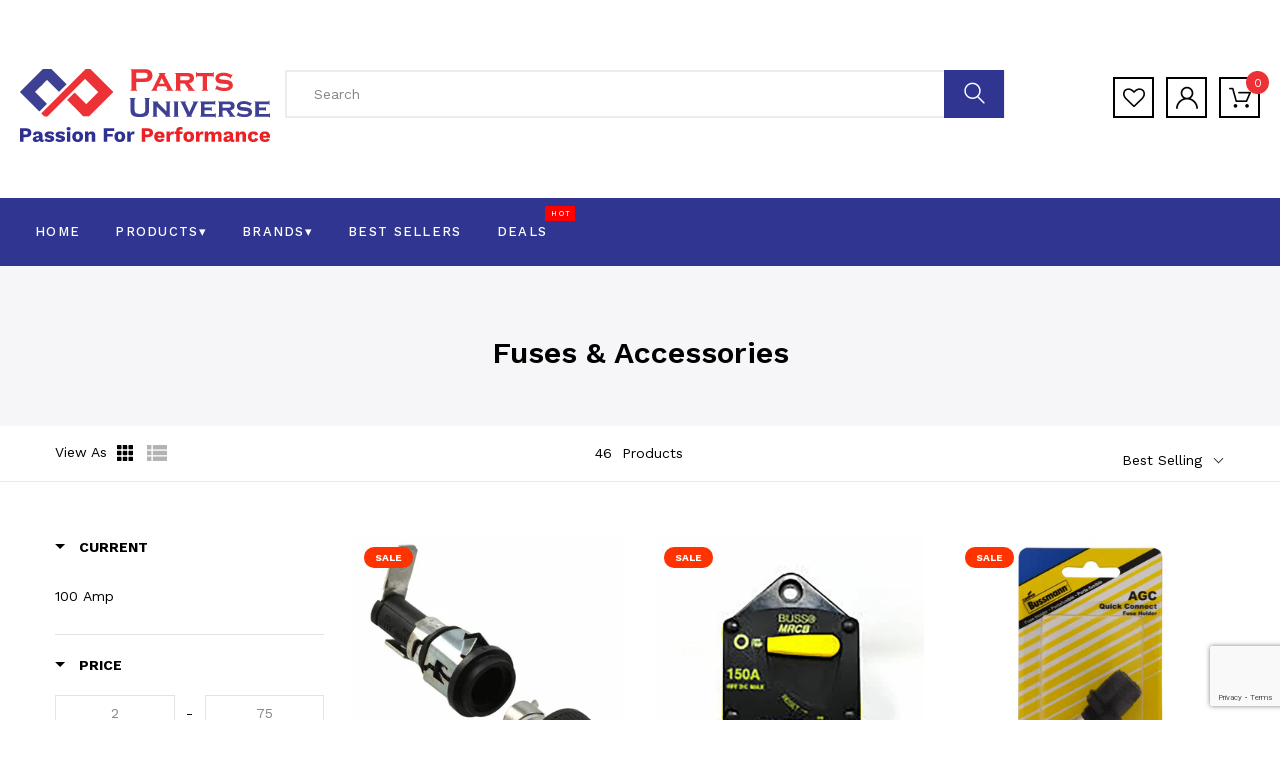

--- FILE ---
content_type: text/html; charset=utf-8
request_url: https://mypartsuniverse.com/collections/fuses-accessories
body_size: 54389
content:
<!DOCTYPE html>
<!--[if IE 8]><html class="no-js lt-ie9" lang="en"> <![endif]-->
<!--[if IE 9 ]><html class="ie9 no-js"> <![endif]-->
<!--[if (gt IE 9)|!(IE)]><!--> <html class="no-js"> <!--<![endif]-->
<head>

  <!-- Basic page needs ================================================== -->
  <meta charset="utf-8">
  <meta http-equiv="X-UA-Compatible" content="IE=edge">

  <!-- Title and description ================================================== -->
  
<!-- Added by AVADA SEO Suite -->


<!-- /Added by AVADA SEO Suite -->
<title>
    Shop Fuses &amp; Accessories Online | Parts Universe
  </title>
<script src="https://cozyantitheft.addons.business/js/script_tags/parts-universe/default/protect.js?shop=parts-universe.myshopify.com" type="text/javascript"></script>
  
  <meta name="description" content="Save on fuses and accessories with great deals at Parts Universe. Buy online at a great price and get free shipping. Shop now!">
  

  <!-- Helpers ================================================== -->
  <!-- /snippets/social-meta-tags.liquid -->



<link rel="shortcut icon" href="//mypartsuniverse.com/cdn/shop/t/6/assets/favicon.png?v=79280826567642182491602141599" type="image/png" />

<link rel="apple-touch-icon-precomposed" href="//mypartsuniverse.com/cdn/shop/t/6/assets/icon-for-mobile.png?v=128786325548679680201602141607" />
<link rel="apple-touch-icon-precomposed" sizes="57x57" href="//mypartsuniverse.com/cdn/shop/t/6/assets/icon-for-mobile_57x57.png?v=128786325548679680201602141607" />
<link rel="apple-touch-icon-precomposed" sizes="60x60" href="//mypartsuniverse.com/cdn/shop/t/6/assets/icon-for-mobile_60x60.png?v=128786325548679680201602141607" />
<link rel="apple-touch-icon-precomposed" sizes="72x72" href="//mypartsuniverse.com/cdn/shop/t/6/assets/icon-for-mobile_72x72.png?v=128786325548679680201602141607" />
<link rel="apple-touch-icon-precomposed" sizes="76x76" href="//mypartsuniverse.com/cdn/shop/t/6/assets/icon-for-mobile_76x76.png?v=128786325548679680201602141607" />
<link rel="apple-touch-icon-precomposed" sizes="114x114" href="//mypartsuniverse.com/cdn/shop/t/6/assets/icon-for-mobile_114x114.png?v=128786325548679680201602141607" />
<link rel="apple-touch-icon-precomposed" sizes="120x120" href="//mypartsuniverse.com/cdn/shop/t/6/assets/icon-for-mobile_120x120.png?v=128786325548679680201602141607" />
<link rel="apple-touch-icon-precomposed" sizes="144x144" href="//mypartsuniverse.com/cdn/shop/t/6/assets/icon-for-mobile_144x144.png?v=128786325548679680201602141607" />
<link rel="apple-touch-icon-precomposed" sizes="152x152" href="//mypartsuniverse.com/cdn/shop/t/6/assets/icon-for-mobile_152x152.png?v=128786325548679680201602141607" />



  <meta property="og:type" content="website">
  <meta property="og:title" content="Shop Fuses &amp; Accessories Online | Parts Universe">
  
  <meta property="og:image" content="http://mypartsuniverse.com/cdn/shop/t/6/assets/logo.png?v=7541">
  <meta property="og:image:secure_url" content="https://mypartsuniverse.com/cdn/shop/t/6/assets/logo.png?v=7541">
  


  <meta property="og:description" content="Save on fuses and accessories with great deals at Parts Universe. Buy online at a great price and get free shipping. Shop now!">

  <meta property="og:url" content="https://mypartsuniverse.com/collections/fuses-accessories">
  <meta property="og:site_name" content="Parts Universe">





<meta name="twitter:card" content="summary">


  <link rel="canonical" href="https://mypartsuniverse.com/collections/fuses-accessories">
  <meta name="viewport" content="width=device-width,initial-scale=1">
  <meta name="theme-color" content="#7fc9c4">
  <link rel="icon" href="//mypartsuniverse.com/cdn/shop/t/6/assets/favicon.png?v=79280826567642182491602141599" type="image/png" sizes="16x16">

  <style>
    :root {
      --engoc-primary-color: #ec3237;
      }
  </style>

  <!-- font -->
  




<script type="text/javascript">
  WebFontConfig = {
    google: { families: [ 
      
        'Work Sans:100,200,300,400,500,600,700,800,900'
	  
    ] }
  };
  (function() {
    var wf = document.createElement('script');
    wf.src = ('https:' == document.location.protocol ? 'https' : 'http') +
      '://ajax.googleapis.com/ajax/libs/webfont/1/webfont.js';
    wf.type = 'text/javascript';
    wf.async = 'true';
    var s = document.getElementsByTagName('script')[0];
    s.parentNode.insertBefore(wf, s);
  })(); 
</script>


  <!-- CSS ================================================== -->
  
  <link href="//mypartsuniverse.com/cdn/shop/t/6/assets/timber.scss.css?v=99891178537490090201736843100" rel="stylesheet" type="text/css" media="all" />
  
  

  <link href="//mypartsuniverse.com/cdn/shop/t/6/assets/bootstrap.min.css?v=58317846754233540291602141595" rel="stylesheet" type="text/css" media="all" />
  <link href="//mypartsuniverse.com/cdn/shop/t/6/assets/owl.theme.min.css?v=76336747879529463701602141617" rel="stylesheet" type="text/css" media="all" />
  <link href="//mypartsuniverse.com/cdn/shop/t/6/assets/owl.transitions.min.css?v=50189016190907167501602141618" rel="stylesheet" type="text/css" media="all" />
  <link href="//mypartsuniverse.com/cdn/shop/t/6/assets/owl.carousel.min.css?v=132019918830536283821602141615" rel="stylesheet" type="text/css" media="all" />
  <link href="//mypartsuniverse.com/cdn/shop/t/6/assets/jquery.fancybox.min.css?v=19278034316635137701602141610" rel="stylesheet" type="text/css" media="all" />
  <link href="//mypartsuniverse.com/cdn/shop/t/6/assets/threesixty.css?v=93179617682279135591602141662" rel="stylesheet" type="text/css" media="all" />
  <link href="//mypartsuniverse.com/cdn/shop/t/6/assets/theme.css?v=127115228637324031651602141624" rel="stylesheet" type="text/css" media="all" />
  <link href="//mypartsuniverse.com/cdn/shop/t/6/assets/partsuniverse.css?v=172502391963302549771602314509" rel="stylesheet" type="text/css" media="all" />
  <link href="//mypartsuniverse.com/cdn/shop/t/6/assets/engo-customize.scss.css?v=3136315361997236371602141662" rel="stylesheet" type="text/css" media="all" />

  <!-- Header hook for plugins ================================================== -->
  <script>window.performance && window.performance.mark && window.performance.mark('shopify.content_for_header.start');</script><meta name="google-site-verification" content="YM2gRdDP6xmYuhWcFqw2g4yhrGtS9kfKtjiqyqiAlkA">
<meta name="facebook-domain-verification" content="uoxsi607xh0t9gt1y6z95t8dyhfxej">
<meta name="google-site-verification" content="YM2gRdDP6xmYuhWcFqw2g4yhrGtS9kfKtjiqyqiAlkA">
<meta id="shopify-digital-wallet" name="shopify-digital-wallet" content="/30467457069/digital_wallets/dialog">
<meta name="shopify-checkout-api-token" content="acb16cc6b483b37c3cf7b53f06b4b257">
<meta id="in-context-paypal-metadata" data-shop-id="30467457069" data-venmo-supported="true" data-environment="production" data-locale="en_US" data-paypal-v4="true" data-currency="USD">
<link rel="alternate" type="application/atom+xml" title="Feed" href="/collections/fuses-accessories.atom" />
<link rel="next" href="/collections/fuses-accessories?page=2">
<link rel="alternate" hreflang="x-default" href="https://mypartsuniverse.com/collections/fuses-accessories">
<link rel="alternate" hreflang="en" href="https://mypartsuniverse.com/collections/fuses-accessories">
<link rel="alternate" hreflang="en-CA" href="https://mypartsuniverse.com/en-ca/collections/fuses-accessories">
<link rel="alternate" type="application/json+oembed" href="https://mypartsuniverse.com/collections/fuses-accessories.oembed">
<script async="async" src="/checkouts/internal/preloads.js?locale=en-US"></script>
<script id="shopify-features" type="application/json">{"accessToken":"acb16cc6b483b37c3cf7b53f06b4b257","betas":["rich-media-storefront-analytics"],"domain":"mypartsuniverse.com","predictiveSearch":true,"shopId":30467457069,"locale":"en"}</script>
<script>var Shopify = Shopify || {};
Shopify.shop = "parts-universe.myshopify.com";
Shopify.locale = "en";
Shopify.currency = {"active":"USD","rate":"1.0"};
Shopify.country = "US";
Shopify.theme = {"name":"Parts Universe filter \u0026 search APO","id":100489658413,"schema_name":"Azirspares","schema_version":"1.0.1","theme_store_id":null,"role":"main"};
Shopify.theme.handle = "null";
Shopify.theme.style = {"id":null,"handle":null};
Shopify.cdnHost = "mypartsuniverse.com/cdn";
Shopify.routes = Shopify.routes || {};
Shopify.routes.root = "/";</script>
<script type="module">!function(o){(o.Shopify=o.Shopify||{}).modules=!0}(window);</script>
<script>!function(o){function n(){var o=[];function n(){o.push(Array.prototype.slice.apply(arguments))}return n.q=o,n}var t=o.Shopify=o.Shopify||{};t.loadFeatures=n(),t.autoloadFeatures=n()}(window);</script>
<script id="shop-js-analytics" type="application/json">{"pageType":"collection"}</script>
<script defer="defer" async type="module" src="//mypartsuniverse.com/cdn/shopifycloud/shop-js/modules/v2/client.init-shop-cart-sync_BT-GjEfc.en.esm.js"></script>
<script defer="defer" async type="module" src="//mypartsuniverse.com/cdn/shopifycloud/shop-js/modules/v2/chunk.common_D58fp_Oc.esm.js"></script>
<script defer="defer" async type="module" src="//mypartsuniverse.com/cdn/shopifycloud/shop-js/modules/v2/chunk.modal_xMitdFEc.esm.js"></script>
<script type="module">
  await import("//mypartsuniverse.com/cdn/shopifycloud/shop-js/modules/v2/client.init-shop-cart-sync_BT-GjEfc.en.esm.js");
await import("//mypartsuniverse.com/cdn/shopifycloud/shop-js/modules/v2/chunk.common_D58fp_Oc.esm.js");
await import("//mypartsuniverse.com/cdn/shopifycloud/shop-js/modules/v2/chunk.modal_xMitdFEc.esm.js");

  window.Shopify.SignInWithShop?.initShopCartSync?.({"fedCMEnabled":true,"windoidEnabled":true});

</script>
<script>(function() {
  var isLoaded = false;
  function asyncLoad() {
    if (isLoaded) return;
    isLoaded = true;
    var urls = ["https:\/\/chimpstatic.com\/mcjs-connected\/js\/users\/d0aae69dd06fc8eba3b7c5ace\/936d8fc1ef5065343dc4d8997.js?shop=parts-universe.myshopify.com","https:\/\/cdn.reamaze.com\/assets\/reamaze-loader.js?shop=parts-universe.myshopify.com","https:\/\/cdn.reamaze.com\/assets\/reamaze-loader.js?shop=parts-universe.myshopify.com","https:\/\/files-shpf.mageworx.com\/productoptions\/source.js?mw_productoptions_t=1769103696\u0026shop=parts-universe.myshopify.com","https:\/\/app.sixads.net\/sixads.js?shop=parts-universe.myshopify.com","https:\/\/js.smile.io\/v1\/smile-shopify.js?shop=parts-universe.myshopify.com","https:\/\/services.nofraud.com\/js\/device.js?shop=parts-universe.myshopify.com","https:\/\/cdn1.avada.io\/flying-pages\/module.js?shop=parts-universe.myshopify.com","https:\/\/reconvert-cdn.com\/assets\/js\/store_reconvert_node.js?v=2\u0026scid=ZWY2YzkzMDUzNjAxMThlNzkzZDQxNzAwMDJjNzU1ODQuMjI4NzZmNmRlOTE2ODJjNDg4NjVmYjY5NjA3ZDEwMzc=\u0026shop=parts-universe.myshopify.com","https:\/\/seo.apps.avada.io\/avada-seo-installed.js?shop=parts-universe.myshopify.com","https:\/\/cdncozyantitheft.addons.business\/js\/script_tags\/parts-universe\/QVbETU0OAz33xLdlwJGFts3mX0uqmhqb.js?shop=parts-universe.myshopify.com","https:\/\/cdn.chaty.app\/pixel.js?id=x85xzqqbyq\u0026shop=parts-universe.myshopify.com","https:\/\/sdks.automizely.com\/conversions\/v1\/conversions.js?app_connection_id=8e491ce0de014c2b9f3eb432cd3246fc\u0026mapped_org_id=de69c1394c8da4c434d6902a2cb02f16_v1\u0026shop=parts-universe.myshopify.com","https:\/\/customer-first-focus.b-cdn.net\/cffOrderifyLoader_min.js?shop=parts-universe.myshopify.com","https:\/\/cdn.hextom.com\/js\/ultimatesalesboost.js?shop=parts-universe.myshopify.com"];
    for (var i = 0; i < urls.length; i++) {
      var s = document.createElement('script');
      s.type = 'text/javascript';
      s.async = true;
      s.src = urls[i];
      var x = document.getElementsByTagName('script')[0];
      x.parentNode.insertBefore(s, x);
    }
  };
  if(window.attachEvent) {
    window.attachEvent('onload', asyncLoad);
  } else {
    window.addEventListener('load', asyncLoad, false);
  }
})();</script>
<script id="__st">var __st={"a":30467457069,"offset":-28800,"reqid":"b836ea7d-03f3-4bde-9306-74b4a954c657-1769103699","pageurl":"mypartsuniverse.com\/collections\/fuses-accessories","u":"3392bfc52477","p":"collection","rtyp":"collection","rid":178224037933};</script>
<script>window.ShopifyPaypalV4VisibilityTracking = true;</script>
<script id="captcha-bootstrap">!function(){'use strict';const t='contact',e='account',n='new_comment',o=[[t,t],['blogs',n],['comments',n],[t,'customer']],c=[[e,'customer_login'],[e,'guest_login'],[e,'recover_customer_password'],[e,'create_customer']],r=t=>t.map((([t,e])=>`form[action*='/${t}']:not([data-nocaptcha='true']) input[name='form_type'][value='${e}']`)).join(','),a=t=>()=>t?[...document.querySelectorAll(t)].map((t=>t.form)):[];function s(){const t=[...o],e=r(t);return a(e)}const i='password',u='form_key',d=['recaptcha-v3-token','g-recaptcha-response','h-captcha-response',i],f=()=>{try{return window.sessionStorage}catch{return}},m='__shopify_v',_=t=>t.elements[u];function p(t,e,n=!1){try{const o=window.sessionStorage,c=JSON.parse(o.getItem(e)),{data:r}=function(t){const{data:e,action:n}=t;return t[m]||n?{data:e,action:n}:{data:t,action:n}}(c);for(const[e,n]of Object.entries(r))t.elements[e]&&(t.elements[e].value=n);n&&o.removeItem(e)}catch(o){console.error('form repopulation failed',{error:o})}}const l='form_type',E='cptcha';function T(t){t.dataset[E]=!0}const w=window,h=w.document,L='Shopify',v='ce_forms',y='captcha';let A=!1;((t,e)=>{const n=(g='f06e6c50-85a8-45c8-87d0-21a2b65856fe',I='https://cdn.shopify.com/shopifycloud/storefront-forms-hcaptcha/ce_storefront_forms_captcha_hcaptcha.v1.5.2.iife.js',D={infoText:'Protected by hCaptcha',privacyText:'Privacy',termsText:'Terms'},(t,e,n)=>{const o=w[L][v],c=o.bindForm;if(c)return c(t,g,e,D).then(n);var r;o.q.push([[t,g,e,D],n]),r=I,A||(h.body.append(Object.assign(h.createElement('script'),{id:'captcha-provider',async:!0,src:r})),A=!0)});var g,I,D;w[L]=w[L]||{},w[L][v]=w[L][v]||{},w[L][v].q=[],w[L][y]=w[L][y]||{},w[L][y].protect=function(t,e){n(t,void 0,e),T(t)},Object.freeze(w[L][y]),function(t,e,n,w,h,L){const[v,y,A,g]=function(t,e,n){const i=e?o:[],u=t?c:[],d=[...i,...u],f=r(d),m=r(i),_=r(d.filter((([t,e])=>n.includes(e))));return[a(f),a(m),a(_),s()]}(w,h,L),I=t=>{const e=t.target;return e instanceof HTMLFormElement?e:e&&e.form},D=t=>v().includes(t);t.addEventListener('submit',(t=>{const e=I(t);if(!e)return;const n=D(e)&&!e.dataset.hcaptchaBound&&!e.dataset.recaptchaBound,o=_(e),c=g().includes(e)&&(!o||!o.value);(n||c)&&t.preventDefault(),c&&!n&&(function(t){try{if(!f())return;!function(t){const e=f();if(!e)return;const n=_(t);if(!n)return;const o=n.value;o&&e.removeItem(o)}(t);const e=Array.from(Array(32),(()=>Math.random().toString(36)[2])).join('');!function(t,e){_(t)||t.append(Object.assign(document.createElement('input'),{type:'hidden',name:u})),t.elements[u].value=e}(t,e),function(t,e){const n=f();if(!n)return;const o=[...t.querySelectorAll(`input[type='${i}']`)].map((({name:t})=>t)),c=[...d,...o],r={};for(const[a,s]of new FormData(t).entries())c.includes(a)||(r[a]=s);n.setItem(e,JSON.stringify({[m]:1,action:t.action,data:r}))}(t,e)}catch(e){console.error('failed to persist form',e)}}(e),e.submit())}));const S=(t,e)=>{t&&!t.dataset[E]&&(n(t,e.some((e=>e===t))),T(t))};for(const o of['focusin','change'])t.addEventListener(o,(t=>{const e=I(t);D(e)&&S(e,y())}));const B=e.get('form_key'),M=e.get(l),P=B&&M;t.addEventListener('DOMContentLoaded',(()=>{const t=y();if(P)for(const e of t)e.elements[l].value===M&&p(e,B);[...new Set([...A(),...v().filter((t=>'true'===t.dataset.shopifyCaptcha))])].forEach((e=>S(e,t)))}))}(h,new URLSearchParams(w.location.search),n,t,e,['guest_login'])})(!0,!0)}();</script>
<script integrity="sha256-4kQ18oKyAcykRKYeNunJcIwy7WH5gtpwJnB7kiuLZ1E=" data-source-attribution="shopify.loadfeatures" defer="defer" src="//mypartsuniverse.com/cdn/shopifycloud/storefront/assets/storefront/load_feature-a0a9edcb.js" crossorigin="anonymous"></script>
<script data-source-attribution="shopify.dynamic_checkout.dynamic.init">var Shopify=Shopify||{};Shopify.PaymentButton=Shopify.PaymentButton||{isStorefrontPortableWallets:!0,init:function(){window.Shopify.PaymentButton.init=function(){};var t=document.createElement("script");t.src="https://mypartsuniverse.com/cdn/shopifycloud/portable-wallets/latest/portable-wallets.en.js",t.type="module",document.head.appendChild(t)}};
</script>
<script data-source-attribution="shopify.dynamic_checkout.buyer_consent">
  function portableWalletsHideBuyerConsent(e){var t=document.getElementById("shopify-buyer-consent"),n=document.getElementById("shopify-subscription-policy-button");t&&n&&(t.classList.add("hidden"),t.setAttribute("aria-hidden","true"),n.removeEventListener("click",e))}function portableWalletsShowBuyerConsent(e){var t=document.getElementById("shopify-buyer-consent"),n=document.getElementById("shopify-subscription-policy-button");t&&n&&(t.classList.remove("hidden"),t.removeAttribute("aria-hidden"),n.addEventListener("click",e))}window.Shopify?.PaymentButton&&(window.Shopify.PaymentButton.hideBuyerConsent=portableWalletsHideBuyerConsent,window.Shopify.PaymentButton.showBuyerConsent=portableWalletsShowBuyerConsent);
</script>
<script data-source-attribution="shopify.dynamic_checkout.cart.bootstrap">document.addEventListener("DOMContentLoaded",(function(){function t(){return document.querySelector("shopify-accelerated-checkout-cart, shopify-accelerated-checkout")}if(t())Shopify.PaymentButton.init();else{new MutationObserver((function(e,n){t()&&(Shopify.PaymentButton.init(),n.disconnect())})).observe(document.body,{childList:!0,subtree:!0})}}));
</script>
<link id="shopify-accelerated-checkout-styles" rel="stylesheet" media="screen" href="https://mypartsuniverse.com/cdn/shopifycloud/portable-wallets/latest/accelerated-checkout-backwards-compat.css" crossorigin="anonymous">
<style id="shopify-accelerated-checkout-cart">
        #shopify-buyer-consent {
  margin-top: 1em;
  display: inline-block;
  width: 100%;
}

#shopify-buyer-consent.hidden {
  display: none;
}

#shopify-subscription-policy-button {
  background: none;
  border: none;
  padding: 0;
  text-decoration: underline;
  font-size: inherit;
  cursor: pointer;
}

#shopify-subscription-policy-button::before {
  box-shadow: none;
}

      </style>

<script>window.performance && window.performance.mark && window.performance.mark('shopify.content_for_header.end');</script>



  <!-- /snippets/oldIE-js.liquid -->


<!--[if lt IE 9]>
<script src="//cdnjs.cloudflare.com/ajax/libs/html5shiv/3.7.2/html5shiv.min.js" type="text/javascript"></script>
<script src="//mypartsuniverse.com/cdn/shop/t/6/assets/respond.min.js?v=7541" type="text/javascript"></script>
<link href="//mypartsuniverse.com/cdn/shop/t/6/assets/respond-proxy.html" id="respond-proxy" rel="respond-proxy" />
<link href="//mypartsuniverse.com/search?q=ccfade742211c395e8839b633c56ac86" id="respond-redirect" rel="respond-redirect" />
<script src="//mypartsuniverse.com/search?q=ccfade742211c395e8839b633c56ac86" type="text/javascript"></script>
<![endif]-->



  <script src="//ajax.googleapis.com/ajax/libs/jquery/1.11.0/jquery.min.js" type="text/javascript"></script>
  <script src="//mypartsuniverse.com/cdn/shopifycloud/storefront/assets/themes_support/api.jquery-7ab1a3a4.js" type="text/javascript"></script>
  <script src="//mypartsuniverse.com/cdn/shop/t/6/assets/modernizr-2.8.3.min.js?v=174727525422211915231602141613" type="text/javascript"></script>
  <script src="//mypartsuniverse.com/cdn/shopifycloud/storefront/assets/themes_support/option_selection-b017cd28.js" type="text/javascript"></script>

  <script>
    window.ajax_cart = true;
    window.money_format = '${{amount}} USD';
    window.shop_currency = 'USD';
    window.show_multiple_currencies = true;
    window.loading_url = "//mypartsuniverse.com/cdn/shop/t/6/assets/loader.gif?v=9076874988191347041602141612";
    window.use_color_swatch = true;
    window.product_image_resize = true;
    window.enable_sidebar_multiple_choice = true;

    window.file_url = "//mypartsuniverse.com/cdn/shop/files/?v=7541";
    window.asset_url = "";
    window.images_size = {
      is_crop: true,
      ratio_width : 1,
      ratio_height : 1,
    };
    window.inventory_text = {
      in_stock: "In Stock",
      many_in_stock: "Translation missing: en.products.product.many_in_stock",
      out_of_stock: "Out Of Stock",
      add_to_cart: "Add to Cart",
      sold_out: "Sold Out",
      unavailable: "Unavailable"
    };

    window.sidebar_toggle = {
      show_sidebar_toggle: "Translation missing: en.general.sidebar_toggle.show_sidebar_toggle",
      hide_sidebar_toggle: "Translation missing: en.general.sidebar_toggle.hide_sidebar_toggle"
    };

  </script>

  
  

  <!-- /snippets/social-meta-tags.liquid -->



<link rel="shortcut icon" href="//mypartsuniverse.com/cdn/shop/t/6/assets/favicon.png?v=79280826567642182491602141599" type="image/png" />

<link rel="apple-touch-icon-precomposed" href="//mypartsuniverse.com/cdn/shop/t/6/assets/icon-for-mobile.png?v=128786325548679680201602141607" />
<link rel="apple-touch-icon-precomposed" sizes="57x57" href="//mypartsuniverse.com/cdn/shop/t/6/assets/icon-for-mobile_57x57.png?v=128786325548679680201602141607" />
<link rel="apple-touch-icon-precomposed" sizes="60x60" href="//mypartsuniverse.com/cdn/shop/t/6/assets/icon-for-mobile_60x60.png?v=128786325548679680201602141607" />
<link rel="apple-touch-icon-precomposed" sizes="72x72" href="//mypartsuniverse.com/cdn/shop/t/6/assets/icon-for-mobile_72x72.png?v=128786325548679680201602141607" />
<link rel="apple-touch-icon-precomposed" sizes="76x76" href="//mypartsuniverse.com/cdn/shop/t/6/assets/icon-for-mobile_76x76.png?v=128786325548679680201602141607" />
<link rel="apple-touch-icon-precomposed" sizes="114x114" href="//mypartsuniverse.com/cdn/shop/t/6/assets/icon-for-mobile_114x114.png?v=128786325548679680201602141607" />
<link rel="apple-touch-icon-precomposed" sizes="120x120" href="//mypartsuniverse.com/cdn/shop/t/6/assets/icon-for-mobile_120x120.png?v=128786325548679680201602141607" />
<link rel="apple-touch-icon-precomposed" sizes="144x144" href="//mypartsuniverse.com/cdn/shop/t/6/assets/icon-for-mobile_144x144.png?v=128786325548679680201602141607" />
<link rel="apple-touch-icon-precomposed" sizes="152x152" href="//mypartsuniverse.com/cdn/shop/t/6/assets/icon-for-mobile_152x152.png?v=128786325548679680201602141607" />



  <meta property="og:type" content="website">
  <meta property="og:title" content="Shop Fuses &amp; Accessories Online | Parts Universe">
  
  <meta property="og:image" content="http://mypartsuniverse.com/cdn/shop/t/6/assets/logo.png?v=7541">
  <meta property="og:image:secure_url" content="https://mypartsuniverse.com/cdn/shop/t/6/assets/logo.png?v=7541">
  


  <meta property="og:description" content="Save on fuses and accessories with great deals at Parts Universe. Buy online at a great price and get free shipping. Shop now!">

  <meta property="og:url" content="https://mypartsuniverse.com/collections/fuses-accessories">
  <meta property="og:site_name" content="Parts Universe">





<meta name="twitter:card" content="summary">




  <!-- REAMAZE INTEGRATION START - DO NOT REMOVE -->
<!-- Reamaze Config file - DO NOT REMOVE -->
<script type="text/javascript">
  var _support = _support || { 'ui': {}, 'user': {} };
  _support.account = "parts-universe";
</script>

<!-- reamaze_embeddable_14333_s -->
<!-- Embeddable - Parts Universe Chat / Contact Form Shoutbox -->
<script type="text/javascript">
  var _support = _support || { 'ui': {}, 'user': {} };
  _support['account'] = 'parts-universe';
  _support['ui']['contactMode'] = 'mixed';
  _support['ui']['enableKb'] = 'false';
  _support['ui']['styles'] = {
    widgetColor: 'rgb(236, 50, 55)',
    gradient: true,
  };
  _support['ui']['widget'] = {
    displayOn: 'all',
    label: {
      text: 'Let us know if you have any questions! &#128522;',
      mode: "prompt-3",
      delay: 2,
      duration: 30,
    },
    position: 'bottom-right',
    mobilePosition: 'bottom-right'
  };
  _support['apps'] = {
    recentConversations: {},
    faq: {"enabled":false},
    orders: {"enabled":true}
  };
</script>
<!-- reamaze_embeddable_14333_e -->


<!-- Reamaze SSO file - DO NOT REMOVE -->

  
<!-- REAMAZE INTEGRATION END - DO NOT REMOVE -->
<script src="https://www.google.com/recaptcha/api.js?render=6LdMWMkZAAAAAHNI6nDsakvcH3k47sTqwoiBdkNE"></script>
    <script>
  grecaptcha.ready(function() {
      grecaptcha.execute('6LdMWMkZAAAAAHNI6nDsakvcH3k47sTqwoiBdkNE', {action: 'homepage'}).then(function(token) {
         ...
      });
  });
  </script>

<!--begin-boost-pfs-filter-css-->
  <link href="//mypartsuniverse.com/cdn/shop/t/6/assets/boost-pfs-init.scss.css?v=106222192173608530351602141662" rel="stylesheet" type="text/css" media="all" />
  <link rel="preload stylesheet" href="//mypartsuniverse.com/cdn/shop/t/6/assets/boost-pfs-general.scss.css?v=172205823238460696481602141662" as="style">
  <link rel="preload stylesheet" href="//mypartsuniverse.com/cdn/shop/t/6/assets/boost-pfs-otp.scss.css?v=22610829405856029501602141662" as="style"><link href="//mypartsuniverse.com/cdn/shop/t/6/assets/boost-pfs-custom.scss.css?v=65357746488625033271602141662" rel="stylesheet" type="text/css" media="all" />
<style data-id="boost-pfs-style" type="text/css">
      .boost-pfs-filter-option-title-text {}

     .boost-pfs-filter-tree-v .boost-pfs-filter-option-title-text:before {}
      .boost-pfs-filter-tree-v .boost-pfs-filter-option.boost-pfs-filter-option-collapsed .boost-pfs-filter-option-title-text:before {}
      .boost-pfs-filter-tree-h .boost-pfs-filter-option-title-heading:before {
        border-right-color: ;
        border-bottom-color: ;
      }

      .boost-pfs-filter-option-item > button,
      .boost-pfs-filter-tree-v .boost-pfs-filter-refine-by .boost-pfs-filter-refine-by-items .refine-by-item,
      .boost-pfs-filter-refine-by-wrapper-v .boost-pfs-filter-refine-by .boost-pfs-filter-refine-by-items .refine-by-item,
      .boost-pfs-filter-refine-by .boost-pfs-filter-option-title,
      .boost-pfs-filter-refine-by .boost-pfs-filter-refine-by-items .refine-by-item>a,
      .boost-pfs-filter-refine-by>span,
      .boost-pfs-filter-clear,
      .boost-pfs-filter-clear-all{}
      .boost-pfs-filter-refine-by .boost-pfs-filter-refine-by-items .refine-by-item .boost-pfs-filter-clear:before,
      .boost-pfs-filter-refine-by .boost-pfs-filter-refine-by-items .refine-by-item .boost-pfs-filter-clear:after {
        background: ;
      }

      .boost-pfs-filter-tree-mobile-button button,
      .boost-pfs-filter-top-sorting-mobile button {}
      .boost-pfs-filter-top-sorting-mobile button>span:after {}
    </style><style data-id="boost-pfs-otp-style" type="text/css">
      .boost-pfs-quickview-btn {background: rgba(255,255,255,1) !important;color: rgba(61,66,70,1) !important;border-color: rgba(255,255,255,1) !important;}
      .boost-pfs-quickview-btn svg {
        fill: rgba(61,66,70,1) !important;
      }
      .boost-pfs-quickview-btn:hover {background: rgba(61,66,70,1) !important;color: rgba(255,255,255,1) !important;border-color: rgba(61,66,70,1) !important;}
      .boost-pfs-quickview-btn:hover svg {
        fill: rgba(255,255,255,1) !important;
      }
      .boost-pfs-addtocart-btn {background: rgba(0,0,0,1) !important;color: rgba(255,255,255,1) !important;border-color: rgba(0,0,0,1) !important;}
      .boost-pfs-addtocart-btn svg {
        fill: rgba(255,255,255,1) !important;
      }
      .boost-pfs-addtocart-btn:hover {background: rgba(61,66,70,1) !important;color: rgba(255,255,255,1) !important;border-color: rgba(61,66,70,1) !important;}
      .boost-pfs-addtocart-btn:hover svg {
        fill: rgba(255,255,255,1) !important;
      }
    </style>
<!--end-boost-pfs-filter-css-->




    <!-- candyrack-script -->
    <script>
        CANDYRACK_DOCUMENT_LISTENER = true;
    </script>
    <script src="//mypartsuniverse.com/cdn/shop/t/6/assets/candyrack-config.js?v=111603181540343972631602141596" type="text/javascript"></script>
    <script src="https://candyrack.ds-cdn.com/static/main.js?shop=parts-universe.myshopify.com"></script>
    <!-- / candyrack-script -->
    

    
    

<link rel="stylesheet" href="https://cdn.opinew.com/styles/opw-icons/style.css">
<style id='opinew_product_plugin_css'>
    .stars-color {
        color:#FFC617;
    }
    .opinew-stars-plugin-link {
        cursor: pointer;
    }
    
    .opw-widget-wrapper-default {
        max-width: 1200px;
        margin: 0 auto;
    }
    
            #opinew-stars-plugin-product {
                text-align:left;
            }
            
            .opinew-stars-plugin-product-list {
                text-align:left;
            }
            
        
        .opinew-stars-plugin-product-list {
            display:none;
        }
        #opinew-stars-plugin-product {
            display:none;
        }
         .opinew-star-plugin-inside i.opw-noci:empty{display:inherit!important}#opinew_all_reviews_plugin_app:empty,#opinew_badge_plugin_app:empty,#opinew_carousel_plugin_app:empty,#opinew_product_floating_widget:empty,#opinew_product_plugin_app:empty,#opinew_review_request_app:empty,.opinew-all-reviews-plugin-dynamic:empty,.opinew-badge-plugin-dynamic:empty,.opinew-carousel-plugin-dynamic:empty,.opinew-product-plugin-dynamic:empty,.opinew-review-request-dynamic:empty,.opw-dynamic-stars-collection:empty,.opw-dynamic-stars:empty{display:block!important} </style>
<div id='opinew_config_container' style='display:none;' data-opwconfig='{&quot;server_url&quot;: &quot;https://api.opinew.com&quot;, &quot;shop&quot;: {&quot;id&quot;: 23369, &quot;name&quot;: &quot;Parts Universe&quot;, &quot;public_api_key&quot;: &quot;7VKPBXWYZE55M9UH9W4L&quot;, &quot;logo_url&quot;: null}, &quot;permissions&quot;: {&quot;no_branding&quot;: false, &quot;up_to3_photos&quot;: false, &quot;up_to5_photos&quot;: false, &quot;q_and_a&quot;: false, &quot;video_reviews&quot;: false, &quot;optimised_images&quot;: false, &quot;link_shops_single&quot;: false, &quot;link_shops_double&quot;: false, &quot;link_shops_unlimited&quot;: false, &quot;bazaarvoice_integration&quot;: false}, &quot;review_publishing&quot;: &quot;email&quot;, &quot;badge_shop_reviews_link&quot;: &quot;http://api.opinew.com/shop-reviews/23369&quot;, &quot;stars_color_product_and_collections&quot;: &quot;#FFC617&quot;, &quot;theme_transparent_color&quot;: &quot;initial&quot;, &quot;navbar_color&quot;: &quot;#000000&quot;, &quot;questions_and_answers_active&quot;: false, &quot;number_reviews_per_page&quot;: 8, &quot;show_customer_images_section&quot;: true, &quot;display_stars_if_no_reviews&quot;: true, &quot;stars_alignment_product_page&quot;: &quot;left&quot;, &quot;stars_alignment_product_page_mobile&quot;: &quot;center&quot;, &quot;stars_alignment_collections&quot;: &quot;left&quot;, &quot;stars_alignment_collections_mobile&quot;: &quot;center&quot;, &quot;badge_stars_color&quot;: &quot;#ffc617&quot;, &quot;badge_border_color&quot;: &quot;#dae1e7&quot;, &quot;badge_background_color&quot;: &quot;#ffffff&quot;, &quot;badge_text_color&quot;: &quot;#3C3C3C&quot;, &quot;badge_secondary_text_color&quot;: &quot;#606f7b&quot;, &quot;carousel_theme_style&quot;: &quot;card&quot;, &quot;carousel_stars_color&quot;: &quot;#FFC617&quot;, &quot;carousel_border_color&quot;: &quot;#c5c5c5&quot;, &quot;carousel_background_color&quot;: &quot;#ffffff00&quot;, &quot;carousel_controls_color&quot;: &quot;#5a5a5a&quot;, &quot;carousel_verified_badge_color&quot;: &quot;#38c172&quot;, &quot;carousel_text_color&quot;: &quot;#3d4852&quot;, &quot;carousel_secondary_text_color&quot;: &quot;#606f7b&quot;, &quot;carousel_product_name_color&quot;: &quot;#3d4852&quot;, &quot;carousel_widget_show_dates&quot;: true, &quot;carousel_border_active&quot;: false, &quot;carousel_auto_scroll&quot;: false, &quot;carousel_show_product_name&quot;: false, &quot;carousel_featured_reviews&quot;: [], &quot;display_widget_if_no_reviews&quot;: true, &quot;show_country_and_foreign_reviews&quot;: false, &quot;show_full_customer_names&quot;: false, &quot;default_sorting&quot;: &quot;recent&quot;, &quot;enable_widget_review_search&quot;: false, &quot;center_stars_mobile&quot;: false, &quot;center_stars_mobile_breakpoint&quot;: &quot;1000px&quot;, &quot;ab_test_active&quot;: null, &quot;request_form_stars_color&quot;: &quot;#FFC617&quot;, &quot;request_form_image_url&quot;: null, &quot;request_form_custom_css&quot;: null, &quot;background_color&quot;: &quot;#ffffff00&quot;, &quot;buttons_color&quot;: &quot;#FFC617&quot;, &quot;display_floating_widget&quot;: false, &quot;display_review_source&quot;: false, &quot;new_widget_version&quot;: false, &quot;shop_widgets_updated&quot;: true, &quot;stars_color&quot;: &quot;#FFC617&quot;, &quot;widget_top_section_style&quot;: &quot;default&quot;, &quot;widget_theme_style&quot;: &quot;card&quot;, &quot;reviews_card_border_color&quot;: &quot;#c5c5c5&quot;, &quot;reviews_card_border_active&quot;: false, &quot;star_bars_width&quot;: &quot;300px&quot;, &quot;star_bars_width_auto&quot;: true, &quot;number_review_columns&quot;: 2, &quot;preferred_language&quot;: &quot;en&quot;, &quot;preferred_date_format&quot;: &quot;dd/MM/yyyy&quot;, &quot;text_color&quot;: &quot;#3d4852&quot;, &quot;secondary_text_color&quot;: &quot;#606f7b&quot;, &quot;floating_widget_button_background_color&quot;: &quot;#000000&quot;, &quot;floating_widget_button_text_color&quot;: &quot;#ffffff&quot;, &quot;floating_widget_button_position&quot;: &quot;left&quot;, &quot;navbar_text_color&quot;: &quot;#3d4852&quot;, &quot;pagination_color&quot;: &quot;#000000&quot;, &quot;verified_badge_color&quot;: &quot;#38c172&quot;, &quot;widget_show_dates&quot;: true, &quot;show_review_images&quot;: true, &quot;review_image_max_height&quot;: &quot;450px&quot;, &quot;show_large_review_image&quot;: true, &quot;show_star_bars&quot;: true, &quot;fonts&quot;: {&quot;reviews_card_main_font_size&quot;: &quot;1rem&quot;, &quot;reviews_card_secondary_font_size&quot;: &quot;1rem&quot;, &quot;form_headings_font_size&quot;: &quot;0.875rem&quot;, &quot;form_input_font_size&quot;: &quot;1.125rem&quot;, &quot;paginator_font_size&quot;: &quot;1.125rem&quot;, &quot;badge_average_score&quot;: &quot;2rem&quot;, &quot;badge_primary&quot;: &quot;1.25rem&quot;, &quot;badge_secondary&quot;: &quot;1rem&quot;, &quot;carousel_primary&quot;: &quot;1rem&quot;, &quot;carousel_secondary&quot;: &quot;1rem&quot;, &quot;star_summary_overall_score_font_size&quot;: &quot;2.25rem&quot;, &quot;star_summary_progress_bars_font_size&quot;: &quot;1.125rem&quot;, &quot;navbar_reviews_title_font_size&quot;: &quot;1.25rem&quot;, &quot;navbar_buttons_font_size&quot;: &quot;1.125rem&quot;, &quot;star_summary_reviewsnum_font_size&quot;: &quot;1.5rem&quot;, &quot;filters_font_size&quot;: &quot;1rem&quot;, &quot;form_post_font_size&quot;: &quot;2.25rem&quot;, &quot;qna_title_font_size&quot;: &quot;1.5rem&quot;}}'></div>
<script> 
  var OPW_PUBLIC_KEY = "7VKPBXWYZE55M9UH9W4L";
  var OPW_API_ENDPOINT = "https://api.opinew.com";
  var OPW_CHECKER_ENDPOINT = "https://shop-status.opinew.cloud";
  var OPW_BACKEND_VERSION = "24.20.0-0-gb31730aac";
</script>
<script src="https://cdn.opinew.com/shop-widgets/static/js/index.3138161d.js" defer></script>


  
  <meta name="google-site-verification" content="UjSgKVfFXWdr1bHnlQjJZU8Ni1lYk8dCRJOnryTNDo4" />
<!-- BEGIN app block: shopify://apps/frequently-bought/blocks/app-embed-block/b1a8cbea-c844-4842-9529-7c62dbab1b1f --><script>
    window.codeblackbelt = window.codeblackbelt || {};
    window.codeblackbelt.shop = window.codeblackbelt.shop || 'parts-universe.myshopify.com';
    </script><script src="//cdn.codeblackbelt.com/widgets/frequently-bought-together/bootstrap.min.js?version=2026012209-0800" async></script>
 <!-- END app block --><script src="https://cdn.shopify.com/extensions/019be3fb-70a1-7565-8409-0029e6d6306c/preorderfrontend-176/assets/globo.preorder.min.js" type="text/javascript" defer="defer"></script>
<link href="https://monorail-edge.shopifysvc.com" rel="dns-prefetch">
<script>(function(){if ("sendBeacon" in navigator && "performance" in window) {try {var session_token_from_headers = performance.getEntriesByType('navigation')[0].serverTiming.find(x => x.name == '_s').description;} catch {var session_token_from_headers = undefined;}var session_cookie_matches = document.cookie.match(/_shopify_s=([^;]*)/);var session_token_from_cookie = session_cookie_matches && session_cookie_matches.length === 2 ? session_cookie_matches[1] : "";var session_token = session_token_from_headers || session_token_from_cookie || "";function handle_abandonment_event(e) {var entries = performance.getEntries().filter(function(entry) {return /monorail-edge.shopifysvc.com/.test(entry.name);});if (!window.abandonment_tracked && entries.length === 0) {window.abandonment_tracked = true;var currentMs = Date.now();var navigation_start = performance.timing.navigationStart;var payload = {shop_id: 30467457069,url: window.location.href,navigation_start,duration: currentMs - navigation_start,session_token,page_type: "collection"};window.navigator.sendBeacon("https://monorail-edge.shopifysvc.com/v1/produce", JSON.stringify({schema_id: "online_store_buyer_site_abandonment/1.1",payload: payload,metadata: {event_created_at_ms: currentMs,event_sent_at_ms: currentMs}}));}}window.addEventListener('pagehide', handle_abandonment_event);}}());</script>
<script id="web-pixels-manager-setup">(function e(e,d,r,n,o){if(void 0===o&&(o={}),!Boolean(null===(a=null===(i=window.Shopify)||void 0===i?void 0:i.analytics)||void 0===a?void 0:a.replayQueue)){var i,a;window.Shopify=window.Shopify||{};var t=window.Shopify;t.analytics=t.analytics||{};var s=t.analytics;s.replayQueue=[],s.publish=function(e,d,r){return s.replayQueue.push([e,d,r]),!0};try{self.performance.mark("wpm:start")}catch(e){}var l=function(){var e={modern:/Edge?\/(1{2}[4-9]|1[2-9]\d|[2-9]\d{2}|\d{4,})\.\d+(\.\d+|)|Firefox\/(1{2}[4-9]|1[2-9]\d|[2-9]\d{2}|\d{4,})\.\d+(\.\d+|)|Chrom(ium|e)\/(9{2}|\d{3,})\.\d+(\.\d+|)|(Maci|X1{2}).+ Version\/(15\.\d+|(1[6-9]|[2-9]\d|\d{3,})\.\d+)([,.]\d+|)( \(\w+\)|)( Mobile\/\w+|) Safari\/|Chrome.+OPR\/(9{2}|\d{3,})\.\d+\.\d+|(CPU[ +]OS|iPhone[ +]OS|CPU[ +]iPhone|CPU IPhone OS|CPU iPad OS)[ +]+(15[._]\d+|(1[6-9]|[2-9]\d|\d{3,})[._]\d+)([._]\d+|)|Android:?[ /-](13[3-9]|1[4-9]\d|[2-9]\d{2}|\d{4,})(\.\d+|)(\.\d+|)|Android.+Firefox\/(13[5-9]|1[4-9]\d|[2-9]\d{2}|\d{4,})\.\d+(\.\d+|)|Android.+Chrom(ium|e)\/(13[3-9]|1[4-9]\d|[2-9]\d{2}|\d{4,})\.\d+(\.\d+|)|SamsungBrowser\/([2-9]\d|\d{3,})\.\d+/,legacy:/Edge?\/(1[6-9]|[2-9]\d|\d{3,})\.\d+(\.\d+|)|Firefox\/(5[4-9]|[6-9]\d|\d{3,})\.\d+(\.\d+|)|Chrom(ium|e)\/(5[1-9]|[6-9]\d|\d{3,})\.\d+(\.\d+|)([\d.]+$|.*Safari\/(?![\d.]+ Edge\/[\d.]+$))|(Maci|X1{2}).+ Version\/(10\.\d+|(1[1-9]|[2-9]\d|\d{3,})\.\d+)([,.]\d+|)( \(\w+\)|)( Mobile\/\w+|) Safari\/|Chrome.+OPR\/(3[89]|[4-9]\d|\d{3,})\.\d+\.\d+|(CPU[ +]OS|iPhone[ +]OS|CPU[ +]iPhone|CPU IPhone OS|CPU iPad OS)[ +]+(10[._]\d+|(1[1-9]|[2-9]\d|\d{3,})[._]\d+)([._]\d+|)|Android:?[ /-](13[3-9]|1[4-9]\d|[2-9]\d{2}|\d{4,})(\.\d+|)(\.\d+|)|Mobile Safari.+OPR\/([89]\d|\d{3,})\.\d+\.\d+|Android.+Firefox\/(13[5-9]|1[4-9]\d|[2-9]\d{2}|\d{4,})\.\d+(\.\d+|)|Android.+Chrom(ium|e)\/(13[3-9]|1[4-9]\d|[2-9]\d{2}|\d{4,})\.\d+(\.\d+|)|Android.+(UC? ?Browser|UCWEB|U3)[ /]?(15\.([5-9]|\d{2,})|(1[6-9]|[2-9]\d|\d{3,})\.\d+)\.\d+|SamsungBrowser\/(5\.\d+|([6-9]|\d{2,})\.\d+)|Android.+MQ{2}Browser\/(14(\.(9|\d{2,})|)|(1[5-9]|[2-9]\d|\d{3,})(\.\d+|))(\.\d+|)|K[Aa][Ii]OS\/(3\.\d+|([4-9]|\d{2,})\.\d+)(\.\d+|)/},d=e.modern,r=e.legacy,n=navigator.userAgent;return n.match(d)?"modern":n.match(r)?"legacy":"unknown"}(),u="modern"===l?"modern":"legacy",c=(null!=n?n:{modern:"",legacy:""})[u],f=function(e){return[e.baseUrl,"/wpm","/b",e.hashVersion,"modern"===e.buildTarget?"m":"l",".js"].join("")}({baseUrl:d,hashVersion:r,buildTarget:u}),m=function(e){var d=e.version,r=e.bundleTarget,n=e.surface,o=e.pageUrl,i=e.monorailEndpoint;return{emit:function(e){var a=e.status,t=e.errorMsg,s=(new Date).getTime(),l=JSON.stringify({metadata:{event_sent_at_ms:s},events:[{schema_id:"web_pixels_manager_load/3.1",payload:{version:d,bundle_target:r,page_url:o,status:a,surface:n,error_msg:t},metadata:{event_created_at_ms:s}}]});if(!i)return console&&console.warn&&console.warn("[Web Pixels Manager] No Monorail endpoint provided, skipping logging."),!1;try{return self.navigator.sendBeacon.bind(self.navigator)(i,l)}catch(e){}var u=new XMLHttpRequest;try{return u.open("POST",i,!0),u.setRequestHeader("Content-Type","text/plain"),u.send(l),!0}catch(e){return console&&console.warn&&console.warn("[Web Pixels Manager] Got an unhandled error while logging to Monorail."),!1}}}}({version:r,bundleTarget:l,surface:e.surface,pageUrl:self.location.href,monorailEndpoint:e.monorailEndpoint});try{o.browserTarget=l,function(e){var d=e.src,r=e.async,n=void 0===r||r,o=e.onload,i=e.onerror,a=e.sri,t=e.scriptDataAttributes,s=void 0===t?{}:t,l=document.createElement("script"),u=document.querySelector("head"),c=document.querySelector("body");if(l.async=n,l.src=d,a&&(l.integrity=a,l.crossOrigin="anonymous"),s)for(var f in s)if(Object.prototype.hasOwnProperty.call(s,f))try{l.dataset[f]=s[f]}catch(e){}if(o&&l.addEventListener("load",o),i&&l.addEventListener("error",i),u)u.appendChild(l);else{if(!c)throw new Error("Did not find a head or body element to append the script");c.appendChild(l)}}({src:f,async:!0,onload:function(){if(!function(){var e,d;return Boolean(null===(d=null===(e=window.Shopify)||void 0===e?void 0:e.analytics)||void 0===d?void 0:d.initialized)}()){var d=window.webPixelsManager.init(e)||void 0;if(d){var r=window.Shopify.analytics;r.replayQueue.forEach((function(e){var r=e[0],n=e[1],o=e[2];d.publishCustomEvent(r,n,o)})),r.replayQueue=[],r.publish=d.publishCustomEvent,r.visitor=d.visitor,r.initialized=!0}}},onerror:function(){return m.emit({status:"failed",errorMsg:"".concat(f," has failed to load")})},sri:function(e){var d=/^sha384-[A-Za-z0-9+/=]+$/;return"string"==typeof e&&d.test(e)}(c)?c:"",scriptDataAttributes:o}),m.emit({status:"loading"})}catch(e){m.emit({status:"failed",errorMsg:(null==e?void 0:e.message)||"Unknown error"})}}})({shopId: 30467457069,storefrontBaseUrl: "https://mypartsuniverse.com",extensionsBaseUrl: "https://extensions.shopifycdn.com/cdn/shopifycloud/web-pixels-manager",monorailEndpoint: "https://monorail-edge.shopifysvc.com/unstable/produce_batch",surface: "storefront-renderer",enabledBetaFlags: ["2dca8a86"],webPixelsConfigList: [{"id":"891519253","configuration":"{\"hashed_organization_id\":\"de69c1394c8da4c434d6902a2cb02f16_v1\",\"app_key\":\"parts-universe\",\"allow_collect_personal_data\":\"true\"}","eventPayloadVersion":"v1","runtimeContext":"STRICT","scriptVersion":"6f6660f15c595d517f203f6e1abcb171","type":"APP","apiClientId":2814809,"privacyPurposes":["ANALYTICS","MARKETING","SALE_OF_DATA"],"dataSharingAdjustments":{"protectedCustomerApprovalScopes":["read_customer_address","read_customer_email","read_customer_name","read_customer_personal_data","read_customer_phone"]}},{"id":"672071957","configuration":"{\"config\":\"{\\\"pixel_id\\\":\\\"GT-PHXRWMT\\\",\\\"target_country\\\":\\\"US\\\",\\\"gtag_events\\\":[{\\\"type\\\":\\\"purchase\\\",\\\"action_label\\\":\\\"MC-QN5FJ0S2N8\\\"},{\\\"type\\\":\\\"page_view\\\",\\\"action_label\\\":\\\"MC-QN5FJ0S2N8\\\"},{\\\"type\\\":\\\"view_item\\\",\\\"action_label\\\":\\\"MC-QN5FJ0S2N8\\\"}],\\\"enable_monitoring_mode\\\":false}\"}","eventPayloadVersion":"v1","runtimeContext":"OPEN","scriptVersion":"b2a88bafab3e21179ed38636efcd8a93","type":"APP","apiClientId":1780363,"privacyPurposes":[],"dataSharingAdjustments":{"protectedCustomerApprovalScopes":["read_customer_address","read_customer_email","read_customer_name","read_customer_personal_data","read_customer_phone"]}},{"id":"206405909","configuration":"{\"pixel_id\":\"1097123057716600\",\"pixel_type\":\"facebook_pixel\",\"metaapp_system_user_token\":\"-\"}","eventPayloadVersion":"v1","runtimeContext":"OPEN","scriptVersion":"ca16bc87fe92b6042fbaa3acc2fbdaa6","type":"APP","apiClientId":2329312,"privacyPurposes":["ANALYTICS","MARKETING","SALE_OF_DATA"],"dataSharingAdjustments":{"protectedCustomerApprovalScopes":["read_customer_address","read_customer_email","read_customer_name","read_customer_personal_data","read_customer_phone"]}},{"id":"120815893","eventPayloadVersion":"v1","runtimeContext":"LAX","scriptVersion":"1","type":"CUSTOM","privacyPurposes":["ANALYTICS"],"name":"Google Analytics tag (migrated)"},{"id":"shopify-app-pixel","configuration":"{}","eventPayloadVersion":"v1","runtimeContext":"STRICT","scriptVersion":"0450","apiClientId":"shopify-pixel","type":"APP","privacyPurposes":["ANALYTICS","MARKETING"]},{"id":"shopify-custom-pixel","eventPayloadVersion":"v1","runtimeContext":"LAX","scriptVersion":"0450","apiClientId":"shopify-pixel","type":"CUSTOM","privacyPurposes":["ANALYTICS","MARKETING"]}],isMerchantRequest: false,initData: {"shop":{"name":"Parts Universe","paymentSettings":{"currencyCode":"USD"},"myshopifyDomain":"parts-universe.myshopify.com","countryCode":"US","storefrontUrl":"https:\/\/mypartsuniverse.com"},"customer":null,"cart":null,"checkout":null,"productVariants":[],"purchasingCompany":null},},"https://mypartsuniverse.com/cdn","fcfee988w5aeb613cpc8e4bc33m6693e112",{"modern":"","legacy":""},{"shopId":"30467457069","storefrontBaseUrl":"https:\/\/mypartsuniverse.com","extensionBaseUrl":"https:\/\/extensions.shopifycdn.com\/cdn\/shopifycloud\/web-pixels-manager","surface":"storefront-renderer","enabledBetaFlags":"[\"2dca8a86\"]","isMerchantRequest":"false","hashVersion":"fcfee988w5aeb613cpc8e4bc33m6693e112","publish":"custom","events":"[[\"page_viewed\",{}],[\"collection_viewed\",{\"collection\":{\"id\":\"178224037933\",\"title\":\"Fuses \u0026 Accessories\",\"productVariants\":[{\"price\":{\"amount\":69.99,\"currencyCode\":\"USD\"},\"product\":{\"title\":\"BUSSMANN CB187F-200 Weatherproof Marine Rated High Amp Type III Flush Mount Circuit Breaker (200 Amp), 1 Pack\",\"vendor\":\"EATON BUSSMANN\",\"id\":\"5048221859885\",\"untranslatedTitle\":\"BUSSMANN CB187F-200 Weatherproof Marine Rated High Amp Type III Flush Mount Circuit Breaker (200 Amp), 1 Pack\",\"url\":\"\/products\/bussmann-cb187f-200-type-3-marine-rated-flush-mount-cb\",\"type\":\"FUSES \u0026 ACCESSORIES\"},\"id\":\"34418270765101\",\"image\":{\"src\":\"\/\/mypartsuniverse.com\/cdn\/shop\/products\/BUS-CB187F-200_01.jpg?v=1589890766\"},\"sku\":\"BUS-CB187F-200\",\"title\":\"Default Title\",\"untranslatedTitle\":\"Default Title\"},{\"price\":{\"amount\":11.99,\"currencyCode\":\"USD\"},\"product\":{\"title\":\"BUSSMANN NO.577 12V 4 Amp Thermal Loud Flasher\",\"vendor\":\"EATON BUSSMANN\",\"id\":\"5048223399981\",\"untranslatedTitle\":\"BUSSMANN NO.577 12V 4 Amp Thermal Loud Flasher\",\"url\":\"\/products\/bussmann-no-577-12v-thermal-flasher\",\"type\":\"FUSES \u0026 ACCESSORIES\"},\"id\":\"34418274304045\",\"image\":{\"src\":\"\/\/mypartsuniverse.com\/cdn\/shop\/products\/BUS-NO.577_01.jpg?v=1589890798\"},\"sku\":\"BUS-NO.577\",\"title\":\"Default Title\",\"untranslatedTitle\":\"Default Title\"},{\"price\":{\"amount\":14.99,\"currencyCode\":\"USD\"},\"product\":{\"title\":\"BUSSMANN CBBF-MBC Marine Rated Battery Fuse Mounting Bar Assembly, 1 Pack\",\"vendor\":\"EATON BUSSMANN\",\"id\":\"5048222515245\",\"untranslatedTitle\":\"BUSSMANN CBBF-MBC Marine Rated Battery Fuse Mounting Bar Assembly, 1 Pack\",\"url\":\"\/products\/bussmann-cbbf-mbc-bat-use-mounting-bar\",\"type\":\"FUSES \u0026 ACCESSORIES\"},\"id\":\"34418272501805\",\"image\":{\"src\":\"\/\/mypartsuniverse.com\/cdn\/shop\/products\/BUS-CBBF-MBC_01.jpg?v=1589890779\"},\"sku\":\"BUS-CBBF-MBC\",\"title\":\"Default Title\",\"untranslatedTitle\":\"Default Title\"},{\"price\":{\"amount\":6.99,\"currencyCode\":\"USD\"},\"product\":{\"title\":\"BUSSMANN CB174-10 Type III, Manual Reset Panel Mount Circuit Breaker (10 Amp), 1 Pack\",\"vendor\":\"EATON BUSSMANN\",\"id\":\"5048221466669\",\"untranslatedTitle\":\"BUSSMANN CB174-10 Type III, Manual Reset Panel Mount Circuit Breaker (10 Amp), 1 Pack\",\"url\":\"\/products\/bussmann-cb174-10-type-3-panel-mount-cb\",\"type\":\"FUSES \u0026 ACCESSORIES\"},\"id\":\"34418270306349\",\"image\":{\"src\":\"\/\/mypartsuniverse.com\/cdn\/shop\/products\/BUS-CB174-10_01.jpg?v=1589890755\"},\"sku\":\"BUS-CB174-10\",\"title\":\"Default Title\",\"untranslatedTitle\":\"Default Title\"},{\"price\":{\"amount\":19.99,\"currencyCode\":\"USD\"},\"product\":{\"title\":\"BUSSMANN BTF-1P-140, 140 AMP OE Replacement Battery Terminal Fuse for Toyota, Lexus, Scion and Nissan Vehicles, 1 Pack\",\"vendor\":\"EATON BUSSMANN\",\"id\":\"5048220614701\",\"untranslatedTitle\":\"BUSSMANN BTF-1P-140, 140 AMP OE Replacement Battery Terminal Fuse for Toyota, Lexus, Scion and Nissan Vehicles, 1 Pack\",\"url\":\"\/products\/bussmann-btf-1p-140-batt-term-fuse-140a\",\"type\":\"FUSES \u0026 ACCESSORIES\"},\"id\":\"34418269356077\",\"image\":{\"src\":\"\/\/mypartsuniverse.com\/cdn\/shop\/products\/BUS-BTF-1P-140_01.jpg?v=1589890730\"},\"sku\":\"BUS-BTF-1P-140\",\"title\":\"Default Title\",\"untranslatedTitle\":\"Default Title\"},{\"price\":{\"amount\":28.99,\"currencyCode\":\"USD\"},\"product\":{\"title\":\"BUSSMANN RTMF-SC Fuse Panel With Shallow Cover\",\"vendor\":\"EATON BUSSMANN\",\"id\":\"5048223596589\",\"untranslatedTitle\":\"BUSSMANN RTMF-SC Fuse Panel With Shallow Cover\",\"url\":\"\/products\/bussmann-rtmf-sc-fuse-panel-shallow-cover\",\"type\":\"FUSES \u0026 ACCESSORIES\"},\"id\":\"34418274533421\",\"image\":{\"src\":\"\/\/mypartsuniverse.com\/cdn\/shop\/products\/BUS-RTMF-SC_01.jpg?v=1589890803\"},\"sku\":\"BUS-RTMF-SC\",\"title\":\"Default Title\",\"untranslatedTitle\":\"Default Title\"},{\"price\":{\"amount\":7.99,\"currencyCode\":\"USD\"},\"product\":{\"title\":\"BUSSMANN NO.550 12V Thermal Flasher\",\"vendor\":\"EATON BUSSMANN\",\"id\":\"5048223170605\",\"untranslatedTitle\":\"BUSSMANN NO.550 12V Thermal Flasher\",\"url\":\"\/products\/bussmann-no-550-12v-thermal-flasher\",\"type\":\"FUSES \u0026 ACCESSORIES\"},\"id\":\"34418274074669\",\"image\":{\"src\":\"\/\/mypartsuniverse.com\/cdn\/shop\/products\/BUS-NO.550_01.jpg?v=1589890793\"},\"sku\":\"BUS-NO.550\",\"title\":\"Default Title\",\"untranslatedTitle\":\"Default Title\"},{\"price\":{\"amount\":19.99,\"currencyCode\":\"USD\"},\"product\":{\"title\":\"BUSSMANN BTF-1P-120, 120 AMP OE Replacement Battery Terminal Fuse for Select Mitsubishi and Suzuki Vehicles, 1 Pack\",\"vendor\":\"EATON BUSSMANN\",\"id\":\"5048220581933\",\"untranslatedTitle\":\"BUSSMANN BTF-1P-120, 120 AMP OE Replacement Battery Terminal Fuse for Select Mitsubishi and Suzuki Vehicles, 1 Pack\",\"url\":\"\/products\/bussmann-btf-1p-120-batt-term-fuse-120a\",\"type\":\"FUSES \u0026 ACCESSORIES\"},\"id\":\"34418269323309\",\"image\":{\"src\":\"\/\/mypartsuniverse.com\/cdn\/shop\/products\/BUS-BTF-1P-120_01.jpg?v=1589890728\"},\"sku\":\"BUS-BTF-1P-120\",\"title\":\"Default Title\",\"untranslatedTitle\":\"Default Title\"},{\"price\":{\"amount\":28.99,\"currencyCode\":\"USD\"},\"product\":{\"title\":\"BUSSMANN RTMF-DC Fuse Panel with Deep Cover\",\"vendor\":\"EATON BUSSMANN\",\"id\":\"5048223498285\",\"untranslatedTitle\":\"BUSSMANN RTMF-DC Fuse Panel with Deep Cover\",\"url\":\"\/products\/bussmann-rtmf-sc-fuse-panel-deep-cover\",\"type\":\"FUSES \u0026 ACCESSORIES\"},\"id\":\"34418274402349\",\"image\":{\"src\":\"\/\/mypartsuniverse.com\/cdn\/shop\/products\/BUS-RTMF-DC_01.jpg?v=1589890801\"},\"sku\":\"BUS-RTMF-DC\",\"title\":\"Default Title\",\"untranslatedTitle\":\"Default Title\"},{\"price\":{\"amount\":3.99,\"currencyCode\":\"USD\"},\"product\":{\"title\":\"BUSSMANN NO.552 12V 12.8 Amp Thermal Flasher With Two Terminals; Flashes 2-6 Bulbs- 12Vdc\",\"vendor\":\"EATON BUSSMANN\",\"id\":\"5048223236141\",\"untranslatedTitle\":\"BUSSMANN NO.552 12V 12.8 Amp Thermal Flasher With Two Terminals; Flashes 2-6 Bulbs- 12Vdc\",\"url\":\"\/products\/bussmann-no-552-12v-thermal-flasher\",\"type\":\"FUSES \u0026 ACCESSORIES\"},\"id\":\"34418274140205\",\"image\":{\"src\":\"\/\/mypartsuniverse.com\/cdn\/shop\/products\/BUS-NO.552_01.jpg?v=1589890795\"},\"sku\":\"BUS-NO.552\",\"title\":\"Default Title\",\"untranslatedTitle\":\"Default Title\"},{\"price\":{\"amount\":8.99,\"currencyCode\":\"USD\"},\"product\":{\"title\":\"BUSSMANN NO.535 6V Amp Thermal Flasher With 3 Terminals; Flashes 2-6 Bulbs- 6 Vdc\",\"vendor\":\"EATON BUSSMANN\",\"id\":\"5048223105069\",\"untranslatedTitle\":\"BUSSMANN NO.535 6V Amp Thermal Flasher With 3 Terminals; Flashes 2-6 Bulbs- 6 Vdc\",\"url\":\"\/products\/bussmann-no-535-6v-thermal-flasher\",\"type\":\"FUSES \u0026 ACCESSORIES\"},\"id\":\"34418273648685\",\"image\":{\"src\":\"\/\/mypartsuniverse.com\/cdn\/shop\/products\/BUS-NO.535_01.jpg?v=1589890792\"},\"sku\":\"BUS-NO.535\",\"title\":\"Default Title\",\"untranslatedTitle\":\"Default Title\"},{\"price\":{\"amount\":7.99,\"currencyCode\":\"USD\"},\"product\":{\"title\":\"BUSSMANN HTB-68I-R Cartridge Fuse Holder. Front Hex Nut. for 6x30mm (1\/4 in x 1-1\/4 in) Fuses. Rt. Angle Panel Mount\",\"vendor\":\"EATON BUSSMANN\",\"id\":\"5048222908461\",\"untranslatedTitle\":\"BUSSMANN HTB-68I-R Cartridge Fuse Holder. Front Hex Nut. for 6x30mm (1\/4 in x 1-1\/4 in) Fuses. Rt. Angle Panel Mount\",\"url\":\"\/products\/bussmann-htb-68i-r-fuseholder-lp\",\"type\":\"FUSES \u0026 ACCESSORIES\"},\"id\":\"34418273222701\",\"image\":{\"src\":\"\/\/mypartsuniverse.com\/cdn\/shop\/products\/BUS-HTB-68I-R_01.jpg?v=1589890788\"},\"sku\":\"BUS-HTB-68I-R\",\"title\":\"Default Title\",\"untranslatedTitle\":\"Default Title\"},{\"price\":{\"amount\":15.99,\"currencyCode\":\"USD\"},\"product\":{\"title\":\"BUSSMANN CBC-30BWP Circuit Breaker (Type I Heavy Duty Weatherproof with Stud Terminals\/Bracket - 30 A), 1 Pack\",\"vendor\":\"EATON BUSSMANN\",\"id\":\"5048222679085\",\"untranslatedTitle\":\"BUSSMANN CBC-30BWP Circuit Breaker (Type I Heavy Duty Weatherproof with Stud Terminals\/Bracket - 30 A), 1 Pack\",\"url\":\"\/products\/bussmann-cbc-30bwp-circuit-breaker\",\"type\":\"FUSES \u0026 ACCESSORIES\"},\"id\":\"34418272862253\",\"image\":{\"src\":\"\/\/mypartsuniverse.com\/cdn\/shop\/products\/BUS-CBC-30BWP_01.jpg?v=1589890782\"},\"sku\":\"BUS-CBC-30BWP\",\"title\":\"Default Title\",\"untranslatedTitle\":\"Default Title\"},{\"price\":{\"amount\":11.99,\"currencyCode\":\"USD\"},\"product\":{\"title\":\"BUSSMANN CBBF-300 MARINE RATED FUSE, 300 AMP\",\"vendor\":\"EATON BUSSMANN\",\"id\":\"5048222449709\",\"untranslatedTitle\":\"BUSSMANN CBBF-300 MARINE RATED FUSE, 300 AMP\",\"url\":\"\/products\/bussmann-cbbf-300-marine-rated-bat-fuse-300amp\",\"type\":\"FUSES \u0026 ACCESSORIES\"},\"id\":\"34418271715373\",\"image\":{\"src\":\"\/\/mypartsuniverse.com\/cdn\/shop\/products\/BUS-CBBF-300_01.jpg?v=1589890778\"},\"sku\":\"BUS-CBBF-300\",\"title\":\"Default Title\",\"untranslatedTitle\":\"Default Title\"},{\"price\":{\"amount\":64.99,\"currencyCode\":\"USD\"},\"product\":{\"title\":\"BUSSMANN CB187P-150 Weatherproof Marine Rated High Amp Type III Panel Mount Circuit Breaker (150 Amp), 1 Pack\",\"vendor\":\"EATON BUSSMANN\",\"id\":\"5048222154797\",\"untranslatedTitle\":\"BUSSMANN CB187P-150 Weatherproof Marine Rated High Amp Type III Panel Mount Circuit Breaker (150 Amp), 1 Pack\",\"url\":\"\/products\/bussmann-cb187p-150-type-3-marine-rated-panel-mount-cb\",\"type\":\"FUSES \u0026 ACCESSORIES\"},\"id\":\"34418271125549\",\"image\":{\"src\":\"\/\/mypartsuniverse.com\/cdn\/shop\/products\/BUS-CB187P-150_01.jpg?v=1589890771\"},\"sku\":\"BUS-CB187P-150\",\"title\":\"Default Title\",\"untranslatedTitle\":\"Default Title\"},{\"price\":{\"amount\":74.99,\"currencyCode\":\"USD\"},\"product\":{\"title\":\"BUSSMANN CB187F-100 Weatherproof Marine Rated High Amp Type III Flush Mount Circuit Breaker (100 Amp), 1 Pack\",\"vendor\":\"EATON BUSSMANN\",\"id\":\"5048221663277\",\"untranslatedTitle\":\"BUSSMANN CB187F-100 Weatherproof Marine Rated High Amp Type III Flush Mount Circuit Breaker (100 Amp), 1 Pack\",\"url\":\"\/products\/bussmann-cb187f-100-type-3-marine-rated-flush-mount-cb\",\"type\":\"FUSES \u0026 ACCESSORIES\"},\"id\":\"34418270568493\",\"image\":{\"src\":\"\/\/mypartsuniverse.com\/cdn\/shop\/products\/BUS-CB187F-100_01.jpg?v=1589890761\"},\"sku\":\"BUS-CB187F-100\",\"title\":\"Default Title\",\"untranslatedTitle\":\"Default Title\"},{\"price\":{\"amount\":6.99,\"currencyCode\":\"USD\"},\"product\":{\"title\":\"BUSSMANN CB174-15 Type III, Manual Reset Panel Mount Circuit Breaker (15 Amp), 1 Pack\",\"vendor\":\"EATON BUSSMANN\",\"id\":\"5048221532205\",\"untranslatedTitle\":\"BUSSMANN CB174-15 Type III, Manual Reset Panel Mount Circuit Breaker (15 Amp), 1 Pack\",\"url\":\"\/products\/bussmann-cb174-15-type-3-panel-mount-cb\",\"type\":\"FUSES \u0026 ACCESSORIES\"},\"id\":\"34418270404653\",\"image\":{\"src\":\"\/\/mypartsuniverse.com\/cdn\/shop\/products\/BUS-CB174-15_01.jpg?v=1589890756\"},\"sku\":\"BUS-CB174-15\",\"title\":\"Default Title\",\"untranslatedTitle\":\"Default Title\"},{\"price\":{\"amount\":10.49,\"currencyCode\":\"USD\"},\"product\":{\"title\":\"BUSSMANN CB123-50HB Circuit Breaker (Type I Heavy Duty Automotive with Stud Terminals and Bracket - 50 A), 1 Pack\",\"vendor\":\"EATON BUSSMANN\",\"id\":\"5048221401133\",\"untranslatedTitle\":\"BUSSMANN CB123-50HB Circuit Breaker (Type I Heavy Duty Automotive with Stud Terminals and Bracket - 50 A), 1 Pack\",\"url\":\"\/products\/bussmann-cb123-50hb-type-3-stud-mount-w-lengthwise-bracket\",\"type\":\"FUSES \u0026 ACCESSORIES\"},\"id\":\"34418270240813\",\"image\":{\"src\":\"\/\/mypartsuniverse.com\/cdn\/shop\/products\/BUS-CB123-50HB_01.jpg?v=1589890753\"},\"sku\":\"BUS-CB123-50HB\",\"title\":\"Default Title\",\"untranslatedTitle\":\"Default Title\"},{\"price\":{\"amount\":6.49,\"currencyCode\":\"USD\"},\"product\":{\"title\":\"BUSSMANN CB-CVR COVER FOR CB123 Series Circuit Breakers\",\"vendor\":\"EATON BUSSMANN\",\"id\":\"5048221073453\",\"untranslatedTitle\":\"BUSSMANN CB-CVR COVER FOR CB123 Series Circuit Breakers\",\"url\":\"\/products\/bussmann-cb-cvr-cover-for-stud-terminal-cb\",\"type\":\"FUSES \u0026 ACCESSORIES\"},\"id\":\"34418269913133\",\"image\":{\"src\":\"\/\/mypartsuniverse.com\/cdn\/shop\/products\/BUS-CB-CVR_01.jpg?v=1589890744\"},\"sku\":\"BUS-CB-CVR\",\"title\":\"Default Title\",\"untranslatedTitle\":\"Default Title\"},{\"price\":{\"amount\":22.49,\"currencyCode\":\"USD\"},\"product\":{\"title\":\"BUSSMANN BTF-3P-1208080 OE Replacement Battery Terminal Fuse for Select Toyota and Scion Vehicles, 1 Pack\",\"vendor\":\"EATON BUSSMANN\",\"id\":\"5048221040685\",\"untranslatedTitle\":\"BUSSMANN BTF-3P-1208080 OE Replacement Battery Terminal Fuse for Select Toyota and Scion Vehicles, 1 Pack\",\"url\":\"\/products\/bussmann-btf-3p-1208080-3p-batt-term-fuse-120-80-80a\",\"type\":\"FUSES \u0026 ACCESSORIES\"},\"id\":\"34418269880365\",\"image\":{\"src\":\"\/\/mypartsuniverse.com\/cdn\/shop\/products\/BUS-BTF-3P-1208080_01.jpg?v=1589890742\"},\"sku\":\"BUS-BTF-3P-1208080\",\"title\":\"Default Title\",\"untranslatedTitle\":\"Default Title\"},{\"price\":{\"amount\":22.49,\"currencyCode\":\"USD\"},\"product\":{\"title\":\"BUSSMANN BTF-3P-1206080 OE Replacement Battery Terminal Fuse for Select Toyota and Scion Vehicles, 1 Pack\",\"vendor\":\"EATON BUSSMANN\",\"id\":\"5048220942381\",\"untranslatedTitle\":\"BUSSMANN BTF-3P-1206080 OE Replacement Battery Terminal Fuse for Select Toyota and Scion Vehicles, 1 Pack\",\"url\":\"\/products\/bussmann-btf-3p-1206080-3p-batt-term-fuse-120-60-80a\",\"type\":\"FUSES \u0026 ACCESSORIES\"},\"id\":\"34418269782061\",\"image\":{\"src\":\"\/\/mypartsuniverse.com\/cdn\/shop\/products\/BUS-BTF-3P-1206080_01.jpg?v=1589890740\"},\"sku\":\"BUS-BTF-3P-1206080\",\"title\":\"Default Title\",\"untranslatedTitle\":\"Default Title\"},{\"price\":{\"amount\":15.99,\"currencyCode\":\"USD\"},\"product\":{\"title\":\"BUSSMANN BTF-2P-250125 250 \u0026 125 Amp OE Replacement Battery Terminal Fuse for Select Ford Vehicles, 1 Pack\",\"vendor\":\"EATON BUSSMANN\",\"id\":\"5048220876845\",\"untranslatedTitle\":\"BUSSMANN BTF-2P-250125 250 \u0026 125 Amp OE Replacement Battery Terminal Fuse for Select Ford Vehicles, 1 Pack\",\"url\":\"\/products\/bussmann-btf-2p-250125-2p-batt-term-fuse-250-125a\",\"type\":\"FUSES \u0026 ACCESSORIES\"},\"id\":\"34418269618221\",\"image\":{\"src\":\"\/\/mypartsuniverse.com\/cdn\/shop\/products\/BUS-BTF-2P-250125_01.jpg?v=1589890737\"},\"sku\":\"BUS-BTF-2P-250125\",\"title\":\"Default Title\",\"untranslatedTitle\":\"Default Title\"},{\"price\":{\"amount\":25.99,\"currencyCode\":\"USD\"},\"product\":{\"title\":\"BUSSMANN BTF-2P-180120, 180, 120 AMP OE Replacement Battery Terminal Fuse for Select Chrysler Vehicles, 1 Pack\",\"vendor\":\"EATON BUSSMANN\",\"id\":\"5048220745773\",\"untranslatedTitle\":\"BUSSMANN BTF-2P-180120, 180, 120 AMP OE Replacement Battery Terminal Fuse for Select Chrysler Vehicles, 1 Pack\",\"url\":\"\/products\/bussmann-btf-2p-180120-2p-batt-term-fuse-80-120a\",\"type\":\"FUSES \u0026 ACCESSORIES\"},\"id\":\"34418269487149\",\"image\":{\"src\":\"\/\/mypartsuniverse.com\/cdn\/shop\/products\/BUS-BTF-2P-180120_01.jpg?v=1589890733\"},\"sku\":\"BUS-BTF-2P-180120\",\"title\":\"Default Title\",\"untranslatedTitle\":\"Default Title\"},{\"price\":{\"amount\":4.99,\"currencyCode\":\"USD\"},\"product\":{\"title\":\"BUSSMANN HTB-88i Low Profile Fuse Holder\",\"vendor\":\"EATON BUSSMANN\",\"id\":\"9462101508373\",\"untranslatedTitle\":\"BUSSMANN HTB-88i Low Profile Fuse Holder\",\"url\":\"\/products\/bussmann-htb-88i-low-profile-fuse-holder\",\"type\":\"FUSES \u0026 ACCESSORIES\"},\"id\":\"49705500246293\",\"image\":{\"src\":\"\/\/mypartsuniverse.com\/cdn\/shop\/files\/BUS-HTB-88I_01.jpg?v=1768868080\"},\"sku\":\"BUS-HTB-88I\",\"title\":\"Default Title\",\"untranslatedTitle\":\"Default Title\"}]}}]]"});</script><script>
  window.ShopifyAnalytics = window.ShopifyAnalytics || {};
  window.ShopifyAnalytics.meta = window.ShopifyAnalytics.meta || {};
  window.ShopifyAnalytics.meta.currency = 'USD';
  var meta = {"products":[{"id":5048221859885,"gid":"gid:\/\/shopify\/Product\/5048221859885","vendor":"EATON BUSSMANN","type":"FUSES \u0026 ACCESSORIES","handle":"bussmann-cb187f-200-type-3-marine-rated-flush-mount-cb","variants":[{"id":34418270765101,"price":6999,"name":"BUSSMANN CB187F-200 Weatherproof Marine Rated High Amp Type III Flush Mount Circuit Breaker (200 Amp), 1 Pack","public_title":null,"sku":"BUS-CB187F-200"}],"remote":false},{"id":5048223399981,"gid":"gid:\/\/shopify\/Product\/5048223399981","vendor":"EATON BUSSMANN","type":"FUSES \u0026 ACCESSORIES","handle":"bussmann-no-577-12v-thermal-flasher","variants":[{"id":34418274304045,"price":1199,"name":"BUSSMANN NO.577 12V 4 Amp Thermal Loud Flasher","public_title":null,"sku":"BUS-NO.577"}],"remote":false},{"id":5048222515245,"gid":"gid:\/\/shopify\/Product\/5048222515245","vendor":"EATON BUSSMANN","type":"FUSES \u0026 ACCESSORIES","handle":"bussmann-cbbf-mbc-bat-use-mounting-bar","variants":[{"id":34418272501805,"price":1499,"name":"BUSSMANN CBBF-MBC Marine Rated Battery Fuse Mounting Bar Assembly, 1 Pack","public_title":null,"sku":"BUS-CBBF-MBC"}],"remote":false},{"id":5048221466669,"gid":"gid:\/\/shopify\/Product\/5048221466669","vendor":"EATON BUSSMANN","type":"FUSES \u0026 ACCESSORIES","handle":"bussmann-cb174-10-type-3-panel-mount-cb","variants":[{"id":34418270306349,"price":699,"name":"BUSSMANN CB174-10 Type III, Manual Reset Panel Mount Circuit Breaker (10 Amp), 1 Pack","public_title":null,"sku":"BUS-CB174-10"}],"remote":false},{"id":5048220614701,"gid":"gid:\/\/shopify\/Product\/5048220614701","vendor":"EATON BUSSMANN","type":"FUSES \u0026 ACCESSORIES","handle":"bussmann-btf-1p-140-batt-term-fuse-140a","variants":[{"id":34418269356077,"price":1999,"name":"BUSSMANN BTF-1P-140, 140 AMP OE Replacement Battery Terminal Fuse for Toyota, Lexus, Scion and Nissan Vehicles, 1 Pack","public_title":null,"sku":"BUS-BTF-1P-140"}],"remote":false},{"id":5048223596589,"gid":"gid:\/\/shopify\/Product\/5048223596589","vendor":"EATON BUSSMANN","type":"FUSES \u0026 ACCESSORIES","handle":"bussmann-rtmf-sc-fuse-panel-shallow-cover","variants":[{"id":34418274533421,"price":2899,"name":"BUSSMANN RTMF-SC Fuse Panel With Shallow Cover","public_title":null,"sku":"BUS-RTMF-SC"}],"remote":false},{"id":5048223170605,"gid":"gid:\/\/shopify\/Product\/5048223170605","vendor":"EATON BUSSMANN","type":"FUSES \u0026 ACCESSORIES","handle":"bussmann-no-550-12v-thermal-flasher","variants":[{"id":34418274074669,"price":799,"name":"BUSSMANN NO.550 12V Thermal Flasher","public_title":null,"sku":"BUS-NO.550"}],"remote":false},{"id":5048220581933,"gid":"gid:\/\/shopify\/Product\/5048220581933","vendor":"EATON BUSSMANN","type":"FUSES \u0026 ACCESSORIES","handle":"bussmann-btf-1p-120-batt-term-fuse-120a","variants":[{"id":34418269323309,"price":1999,"name":"BUSSMANN BTF-1P-120, 120 AMP OE Replacement Battery Terminal Fuse for Select Mitsubishi and Suzuki Vehicles, 1 Pack","public_title":null,"sku":"BUS-BTF-1P-120"}],"remote":false},{"id":5048223498285,"gid":"gid:\/\/shopify\/Product\/5048223498285","vendor":"EATON BUSSMANN","type":"FUSES \u0026 ACCESSORIES","handle":"bussmann-rtmf-sc-fuse-panel-deep-cover","variants":[{"id":34418274402349,"price":2899,"name":"BUSSMANN RTMF-DC Fuse Panel with Deep Cover","public_title":null,"sku":"BUS-RTMF-DC"}],"remote":false},{"id":5048223236141,"gid":"gid:\/\/shopify\/Product\/5048223236141","vendor":"EATON BUSSMANN","type":"FUSES \u0026 ACCESSORIES","handle":"bussmann-no-552-12v-thermal-flasher","variants":[{"id":34418274140205,"price":399,"name":"BUSSMANN NO.552 12V 12.8 Amp Thermal Flasher With Two Terminals; Flashes 2-6 Bulbs- 12Vdc","public_title":null,"sku":"BUS-NO.552"}],"remote":false},{"id":5048223105069,"gid":"gid:\/\/shopify\/Product\/5048223105069","vendor":"EATON BUSSMANN","type":"FUSES \u0026 ACCESSORIES","handle":"bussmann-no-535-6v-thermal-flasher","variants":[{"id":34418273648685,"price":899,"name":"BUSSMANN NO.535 6V Amp Thermal Flasher With 3 Terminals; Flashes 2-6 Bulbs- 6 Vdc","public_title":null,"sku":"BUS-NO.535"}],"remote":false},{"id":5048222908461,"gid":"gid:\/\/shopify\/Product\/5048222908461","vendor":"EATON BUSSMANN","type":"FUSES \u0026 ACCESSORIES","handle":"bussmann-htb-68i-r-fuseholder-lp","variants":[{"id":34418273222701,"price":799,"name":"BUSSMANN HTB-68I-R Cartridge Fuse Holder. Front Hex Nut. for 6x30mm (1\/4 in x 1-1\/4 in) Fuses. Rt. Angle Panel Mount","public_title":null,"sku":"BUS-HTB-68I-R"}],"remote":false},{"id":5048222679085,"gid":"gid:\/\/shopify\/Product\/5048222679085","vendor":"EATON BUSSMANN","type":"FUSES \u0026 ACCESSORIES","handle":"bussmann-cbc-30bwp-circuit-breaker","variants":[{"id":34418272862253,"price":1599,"name":"BUSSMANN CBC-30BWP Circuit Breaker (Type I Heavy Duty Weatherproof with Stud Terminals\/Bracket - 30 A), 1 Pack","public_title":null,"sku":"BUS-CBC-30BWP"}],"remote":false},{"id":5048222449709,"gid":"gid:\/\/shopify\/Product\/5048222449709","vendor":"EATON BUSSMANN","type":"FUSES \u0026 ACCESSORIES","handle":"bussmann-cbbf-300-marine-rated-bat-fuse-300amp","variants":[{"id":34418271715373,"price":1199,"name":"BUSSMANN CBBF-300 MARINE RATED FUSE, 300 AMP","public_title":null,"sku":"BUS-CBBF-300"}],"remote":false},{"id":5048222154797,"gid":"gid:\/\/shopify\/Product\/5048222154797","vendor":"EATON BUSSMANN","type":"FUSES \u0026 ACCESSORIES","handle":"bussmann-cb187p-150-type-3-marine-rated-panel-mount-cb","variants":[{"id":34418271125549,"price":6499,"name":"BUSSMANN CB187P-150 Weatherproof Marine Rated High Amp Type III Panel Mount Circuit Breaker (150 Amp), 1 Pack","public_title":null,"sku":"BUS-CB187P-150"}],"remote":false},{"id":5048221663277,"gid":"gid:\/\/shopify\/Product\/5048221663277","vendor":"EATON BUSSMANN","type":"FUSES \u0026 ACCESSORIES","handle":"bussmann-cb187f-100-type-3-marine-rated-flush-mount-cb","variants":[{"id":34418270568493,"price":7499,"name":"BUSSMANN CB187F-100 Weatherproof Marine Rated High Amp Type III Flush Mount Circuit Breaker (100 Amp), 1 Pack","public_title":null,"sku":"BUS-CB187F-100"}],"remote":false},{"id":5048221532205,"gid":"gid:\/\/shopify\/Product\/5048221532205","vendor":"EATON BUSSMANN","type":"FUSES \u0026 ACCESSORIES","handle":"bussmann-cb174-15-type-3-panel-mount-cb","variants":[{"id":34418270404653,"price":699,"name":"BUSSMANN CB174-15 Type III, Manual Reset Panel Mount Circuit Breaker (15 Amp), 1 Pack","public_title":null,"sku":"BUS-CB174-15"}],"remote":false},{"id":5048221401133,"gid":"gid:\/\/shopify\/Product\/5048221401133","vendor":"EATON BUSSMANN","type":"FUSES \u0026 ACCESSORIES","handle":"bussmann-cb123-50hb-type-3-stud-mount-w-lengthwise-bracket","variants":[{"id":34418270240813,"price":1049,"name":"BUSSMANN CB123-50HB Circuit Breaker (Type I Heavy Duty Automotive with Stud Terminals and Bracket - 50 A), 1 Pack","public_title":null,"sku":"BUS-CB123-50HB"}],"remote":false},{"id":5048221073453,"gid":"gid:\/\/shopify\/Product\/5048221073453","vendor":"EATON BUSSMANN","type":"FUSES \u0026 ACCESSORIES","handle":"bussmann-cb-cvr-cover-for-stud-terminal-cb","variants":[{"id":34418269913133,"price":649,"name":"BUSSMANN CB-CVR COVER FOR CB123 Series Circuit Breakers","public_title":null,"sku":"BUS-CB-CVR"}],"remote":false},{"id":5048221040685,"gid":"gid:\/\/shopify\/Product\/5048221040685","vendor":"EATON BUSSMANN","type":"FUSES \u0026 ACCESSORIES","handle":"bussmann-btf-3p-1208080-3p-batt-term-fuse-120-80-80a","variants":[{"id":34418269880365,"price":2249,"name":"BUSSMANN BTF-3P-1208080 OE Replacement Battery Terminal Fuse for Select Toyota and Scion Vehicles, 1 Pack","public_title":null,"sku":"BUS-BTF-3P-1208080"}],"remote":false},{"id":5048220942381,"gid":"gid:\/\/shopify\/Product\/5048220942381","vendor":"EATON BUSSMANN","type":"FUSES \u0026 ACCESSORIES","handle":"bussmann-btf-3p-1206080-3p-batt-term-fuse-120-60-80a","variants":[{"id":34418269782061,"price":2249,"name":"BUSSMANN BTF-3P-1206080 OE Replacement Battery Terminal Fuse for Select Toyota and Scion Vehicles, 1 Pack","public_title":null,"sku":"BUS-BTF-3P-1206080"}],"remote":false},{"id":5048220876845,"gid":"gid:\/\/shopify\/Product\/5048220876845","vendor":"EATON BUSSMANN","type":"FUSES \u0026 ACCESSORIES","handle":"bussmann-btf-2p-250125-2p-batt-term-fuse-250-125a","variants":[{"id":34418269618221,"price":1599,"name":"BUSSMANN BTF-2P-250125 250 \u0026 125 Amp OE Replacement Battery Terminal Fuse for Select Ford Vehicles, 1 Pack","public_title":null,"sku":"BUS-BTF-2P-250125"}],"remote":false},{"id":5048220745773,"gid":"gid:\/\/shopify\/Product\/5048220745773","vendor":"EATON BUSSMANN","type":"FUSES \u0026 ACCESSORIES","handle":"bussmann-btf-2p-180120-2p-batt-term-fuse-80-120a","variants":[{"id":34418269487149,"price":2599,"name":"BUSSMANN BTF-2P-180120, 180, 120 AMP OE Replacement Battery Terminal Fuse for Select Chrysler Vehicles, 1 Pack","public_title":null,"sku":"BUS-BTF-2P-180120"}],"remote":false},{"id":9462101508373,"gid":"gid:\/\/shopify\/Product\/9462101508373","vendor":"EATON BUSSMANN","type":"FUSES \u0026 ACCESSORIES","handle":"bussmann-htb-88i-low-profile-fuse-holder","variants":[{"id":49705500246293,"price":499,"name":"BUSSMANN HTB-88i Low Profile Fuse Holder","public_title":null,"sku":"BUS-HTB-88I"}],"remote":false}],"page":{"pageType":"collection","resourceType":"collection","resourceId":178224037933,"requestId":"b836ea7d-03f3-4bde-9306-74b4a954c657-1769103699"}};
  for (var attr in meta) {
    window.ShopifyAnalytics.meta[attr] = meta[attr];
  }
</script>
<script class="analytics">
  (function () {
    var customDocumentWrite = function(content) {
      var jquery = null;

      if (window.jQuery) {
        jquery = window.jQuery;
      } else if (window.Checkout && window.Checkout.$) {
        jquery = window.Checkout.$;
      }

      if (jquery) {
        jquery('body').append(content);
      }
    };

    var hasLoggedConversion = function(token) {
      if (token) {
        return document.cookie.indexOf('loggedConversion=' + token) !== -1;
      }
      return false;
    }

    var setCookieIfConversion = function(token) {
      if (token) {
        var twoMonthsFromNow = new Date(Date.now());
        twoMonthsFromNow.setMonth(twoMonthsFromNow.getMonth() + 2);

        document.cookie = 'loggedConversion=' + token + '; expires=' + twoMonthsFromNow;
      }
    }

    var trekkie = window.ShopifyAnalytics.lib = window.trekkie = window.trekkie || [];
    if (trekkie.integrations) {
      return;
    }
    trekkie.methods = [
      'identify',
      'page',
      'ready',
      'track',
      'trackForm',
      'trackLink'
    ];
    trekkie.factory = function(method) {
      return function() {
        var args = Array.prototype.slice.call(arguments);
        args.unshift(method);
        trekkie.push(args);
        return trekkie;
      };
    };
    for (var i = 0; i < trekkie.methods.length; i++) {
      var key = trekkie.methods[i];
      trekkie[key] = trekkie.factory(key);
    }
    trekkie.load = function(config) {
      trekkie.config = config || {};
      trekkie.config.initialDocumentCookie = document.cookie;
      var first = document.getElementsByTagName('script')[0];
      var script = document.createElement('script');
      script.type = 'text/javascript';
      script.onerror = function(e) {
        var scriptFallback = document.createElement('script');
        scriptFallback.type = 'text/javascript';
        scriptFallback.onerror = function(error) {
                var Monorail = {
      produce: function produce(monorailDomain, schemaId, payload) {
        var currentMs = new Date().getTime();
        var event = {
          schema_id: schemaId,
          payload: payload,
          metadata: {
            event_created_at_ms: currentMs,
            event_sent_at_ms: currentMs
          }
        };
        return Monorail.sendRequest("https://" + monorailDomain + "/v1/produce", JSON.stringify(event));
      },
      sendRequest: function sendRequest(endpointUrl, payload) {
        // Try the sendBeacon API
        if (window && window.navigator && typeof window.navigator.sendBeacon === 'function' && typeof window.Blob === 'function' && !Monorail.isIos12()) {
          var blobData = new window.Blob([payload], {
            type: 'text/plain'
          });

          if (window.navigator.sendBeacon(endpointUrl, blobData)) {
            return true;
          } // sendBeacon was not successful

        } // XHR beacon

        var xhr = new XMLHttpRequest();

        try {
          xhr.open('POST', endpointUrl);
          xhr.setRequestHeader('Content-Type', 'text/plain');
          xhr.send(payload);
        } catch (e) {
          console.log(e);
        }

        return false;
      },
      isIos12: function isIos12() {
        return window.navigator.userAgent.lastIndexOf('iPhone; CPU iPhone OS 12_') !== -1 || window.navigator.userAgent.lastIndexOf('iPad; CPU OS 12_') !== -1;
      }
    };
    Monorail.produce('monorail-edge.shopifysvc.com',
      'trekkie_storefront_load_errors/1.1',
      {shop_id: 30467457069,
      theme_id: 100489658413,
      app_name: "storefront",
      context_url: window.location.href,
      source_url: "//mypartsuniverse.com/cdn/s/trekkie.storefront.46a754ac07d08c656eb845cfbf513dd9a18d4ced.min.js"});

        };
        scriptFallback.async = true;
        scriptFallback.src = '//mypartsuniverse.com/cdn/s/trekkie.storefront.46a754ac07d08c656eb845cfbf513dd9a18d4ced.min.js';
        first.parentNode.insertBefore(scriptFallback, first);
      };
      script.async = true;
      script.src = '//mypartsuniverse.com/cdn/s/trekkie.storefront.46a754ac07d08c656eb845cfbf513dd9a18d4ced.min.js';
      first.parentNode.insertBefore(script, first);
    };
    trekkie.load(
      {"Trekkie":{"appName":"storefront","development":false,"defaultAttributes":{"shopId":30467457069,"isMerchantRequest":null,"themeId":100489658413,"themeCityHash":"10762491978535197287","contentLanguage":"en","currency":"USD","eventMetadataId":"c6c60c89-72b8-4a80-ae89-eca9b8df68be"},"isServerSideCookieWritingEnabled":true,"monorailRegion":"shop_domain","enabledBetaFlags":["65f19447"]},"Session Attribution":{},"S2S":{"facebookCapiEnabled":true,"source":"trekkie-storefront-renderer","apiClientId":580111}}
    );

    var loaded = false;
    trekkie.ready(function() {
      if (loaded) return;
      loaded = true;

      window.ShopifyAnalytics.lib = window.trekkie;

      var originalDocumentWrite = document.write;
      document.write = customDocumentWrite;
      try { window.ShopifyAnalytics.merchantGoogleAnalytics.call(this); } catch(error) {};
      document.write = originalDocumentWrite;

      window.ShopifyAnalytics.lib.page(null,{"pageType":"collection","resourceType":"collection","resourceId":178224037933,"requestId":"b836ea7d-03f3-4bde-9306-74b4a954c657-1769103699","shopifyEmitted":true});

      var match = window.location.pathname.match(/checkouts\/(.+)\/(thank_you|post_purchase)/)
      var token = match? match[1]: undefined;
      if (!hasLoggedConversion(token)) {
        setCookieIfConversion(token);
        window.ShopifyAnalytics.lib.track("Viewed Product Category",{"currency":"USD","category":"Collection: fuses-accessories","collectionName":"fuses-accessories","collectionId":178224037933,"nonInteraction":true},undefined,undefined,{"shopifyEmitted":true});
      }
    });


        var eventsListenerScript = document.createElement('script');
        eventsListenerScript.async = true;
        eventsListenerScript.src = "//mypartsuniverse.com/cdn/shopifycloud/storefront/assets/shop_events_listener-3da45d37.js";
        document.getElementsByTagName('head')[0].appendChild(eventsListenerScript);

})();</script>
  <script>
  if (!window.ga || (window.ga && typeof window.ga !== 'function')) {
    window.ga = function ga() {
      (window.ga.q = window.ga.q || []).push(arguments);
      if (window.Shopify && window.Shopify.analytics && typeof window.Shopify.analytics.publish === 'function') {
        window.Shopify.analytics.publish("ga_stub_called", {}, {sendTo: "google_osp_migration"});
      }
      console.error("Shopify's Google Analytics stub called with:", Array.from(arguments), "\nSee https://help.shopify.com/manual/promoting-marketing/pixels/pixel-migration#google for more information.");
    };
    if (window.Shopify && window.Shopify.analytics && typeof window.Shopify.analytics.publish === 'function') {
      window.Shopify.analytics.publish("ga_stub_initialized", {}, {sendTo: "google_osp_migration"});
    }
  }
</script>
<script
  defer
  src="https://mypartsuniverse.com/cdn/shopifycloud/perf-kit/shopify-perf-kit-3.0.4.min.js"
  data-application="storefront-renderer"
  data-shop-id="30467457069"
  data-render-region="gcp-us-central1"
  data-page-type="collection"
  data-theme-instance-id="100489658413"
  data-theme-name="Azirspares"
  data-theme-version="1.0.1"
  data-monorail-region="shop_domain"
  data-resource-timing-sampling-rate="10"
  data-shs="true"
  data-shs-beacon="true"
  data-shs-export-with-fetch="true"
  data-shs-logs-sample-rate="1"
  data-shs-beacon-endpoint="https://mypartsuniverse.com/api/collect"
></script>
</head>


<body class=" ">

  <div>

    <div id="shopify-section-header" class="shopify-section index-section"><!-- /sections/header.liquid -->


<div class="azirspares-menu-clone-wrap">
  <div class="azirspares-menu-panels-actions-wrap">
    <a class="azirspares-menu-close-btn azirspares-menu-close-panels" href="#">x</a>
  </div>
  
  <div class="azirspares-menu-panels">
    <div id="azirspares-menu-panel-main" class="azirspares-menu-panel azirspares-menu-panel-main">
      <ul class="depth-01">
        
        
        
        <li class="menu-item">
          
          
          <a class="azirspares-menu-item-title" title="Home" href="/">
            
            Home
          </a>
          
          
        </li>
        
        
        
        <li class="menu-item">
          
          <a class="azirspares-menu-next-panel" href="#azirspares-menu-panel-2" data-target="#azirspares-menu-panel-2"></a>
          
          
          <a class="azirspares-menu-item-title" title="Products▾" href="#">
            
            Products▾
          </a>
          
          
          <span class="toggle-submenu"></span>
          
        </li>
        
        
        
        <li class="menu-item">
          
          <a class="azirspares-menu-next-panel" href="#azirspares-menu-panel-3" data-target="#azirspares-menu-panel-3"></a>
          
          
          <a class="azirspares-menu-item-title" title="Brands▾" href="#">
            
            Brands▾
          </a>
          
          
          <span class="toggle-submenu"></span>
          
        </li>
        
        
        
        <li class="menu-item">
          
          
          <a class="azirspares-menu-item-title" title="Best Sellers" href="/collections/best-sellers">
            
            Best Sellers
          </a>
          
          
        </li>
        
        
        
        <li class="menu-item">
          
          
          <a class="azirspares-menu-item-title" title="Deals" href="/collections/deals/Deals">
            
            <span class="image" style="background-color: #FF0000;">hot</span>
            
            Deals
          </a>
          
          
        </li>
        
        
      </ul>
    </div>

    

    
    

    
    
    
    
    
    
    <div id="azirspares-menu-panel-1" class="azirspares-menu-panel azirspares-menu-sub-panel azirspares-menu-hidden">
    
    
      

    
    </div>
    
    

    
    

    
    
    
    
    
    
    <div id="azirspares-menu-panel-2" class="azirspares-menu-panel azirspares-menu-sub-panel azirspares-menu-hidden">
    
    
      
      
      

      

      
      
      
      
      
      
    
        
        <div class="submenu megamenu">
          
          
          
          
          <div class="pad-bottom-20">
            <div class="vc_column-inner">
              <div class="azirspares-listing style1">
                <div class="listing-inner">
                  <div class="listing-thumb">
                    <h4 class="cat-name">SHOP BY CATEGORY</h4>
                  </div>
                  
                  <ul class="listing-list">
                    
                    <li><a href="/collections/connectors">
                      
                      Connectors & Pigtails
                      </a>
                    </li>
                    
                    <li><a href="/collections/wires-accessories">
                      
                      Electrical Supply
                      </a>
                    </li>
                    
                    <li><a href="/collections/battery-accessories">
                      
                      Battery & Accessories
                      </a>
                    </li>
                    
                    <li><a href="/collections/oil-chemicals-fluids">
                      
                      Oil & Additives
                      </a>
                    </li>
                    
                  </ul>
                  
                </div>
              </div>
            </div>
          </div>
          
          
          <div class="pad-bottom-20">
            <div class="vc_column-inner">
              <div class="azirspares-listing style1">
                <div class="listing-inner">
                  <div class="listing-thumb">
                    <h4 class="cat-name">SHOP BY CATEGORY</h4>
                  </div>
                  
                  <ul class="listing-list">
                    
                    <li><a href="/collections/auto-parts">
                      
                      Auto Parts
                      </a>
                    </li>
                    
                    <li><a href="/collections/tools-equipment">
                      
                      Tools & Accessories
                      </a>
                    </li>
                    
                    <li><a href="/collections/powersport-marine">
                      
                      Marine Parts
                      </a>
                    </li>
                    
                    <li><a href="/collections/gaskets">
                      
                      Industrial Supply
                      </a>
                    </li>
                    
                  </ul>
                  
                </div>
              </div>
            </div>
          </div>
          
          
          <div class="pad-bottom-20">
            <div class="vc_column-inner">
              <div class="azirspares-listing style1">
                <div class="listing-inner">
                  <div class="listing-thumb">
                    <h4 class="cat-name">SHOP BY CATEGORY</h4>
                  </div>
                  
                  <ul class="listing-list">
                    
                    <li><a href="/collections/body-protection">
                      
                      Personal Protection
                      </a>
                    </li>
                    
                    <li><a href="/collections/detailing">
                      
                      Maintenance & Care
                      </a>
                    </li>
                    
                    <li><a href="/collections/office-supply">
                      
                      Home & Office Supply
                      </a>
                    </li>
                    
                    <li><a href="/collections/air-refresheners">
                      
                      Air Freshners
                      </a>
                    </li>
                    
                    <li><a href="/collections/heat-shrink">
                      
                      Adhesives & Tapes
                      </a>
                    </li>
                    
                  </ul>
                  
                </div>
              </div>
            </div>
          </div>
          
          

          
          <div class="pad-bottom-20">
            <div class="vc_column-inner">
              <div class="azirspares-iconbox style13 dark">
                <div class="iconbox-inner">
                  <div class="icon"> 
                    <a class="d-block" href="/collections/connectors">
                      
                      <img src="//mypartsuniverse.com/cdn/shop/files/ConnectorsAdSq.jpg?v=1614764970" class="img-responsive" alt="banner megamenu">
                      
                    </a>
                  </div>
                  <div class="iconbox-wrap">
                    
                    <h4 class="title">Connectors & Pigtails</h4>
                    

                    
                    <p class="desc">Shop our wide range of automotive connectors and pigtails</p>
                    

                    
                    <a class="button" href="/collections/connectors">Shop All</a>
                    
                  </div>
                </div>
              </div>
            </div>
          </div>
          
          
        </div>
        
        

      
      
      
      

      
      
      
      

      
      
      
      

      
      
    
    
    </div>
    
    

    
    

    
    
    
    
    
    
    <div id="azirspares-menu-panel-3" class="azirspares-menu-panel azirspares-menu-sub-panel azirspares-menu-hidden">
    
    
      
      
      

      
      
      
      

      

      
      
      
      
      
      
    
        
        <div class="submenu megamenu">
          
          
          
          
          <div class="pad-bottom-20">
            <div class="vc_column-inner">
              <div class="azirspares-listing style1">
                <div class="listing-inner">
                  <div class="listing-thumb">
                    <h4 class="cat-name">SHOP BY BRAND</h4>
                  </div>
                  
                  <ul class="listing-list">
                    
                    <li><a href="/collections/3m">
                      
                      3M
                      </a>
                    </li>
                    
                    <li><a href="/collections/berryman">
                      
                      Berryman
                      </a>
                    </li>
                    
                    <li><a href="/collections/blue-magic">
                      
                      Blue Magic
                      </a>
                    </li>
                    
                    <li><a href="/collections/cliplight">
                      
                      Cliplight
                      </a>
                    </li>
                    
                    <li><a href="/collections/delphi">
                      
                      Delphi
                      </a>
                    </li>
                    
                    <li><a href="/collections/east-penn-deka">
                      
                      East Penn Deka
                      </a>
                    </li>
                    
                    <li><a href="/collections/eaton-bussmann">
                      
                      Eaton Bussmann
                      </a>
                    </li>
                    
                  </ul>
                  
                </div>
              </div>
            </div>
          </div>
          
          
          <div class="pad-bottom-20">
            <div class="vc_column-inner">
              <div class="azirspares-listing style1">
                <div class="listing-inner">
                  <div class="listing-thumb">
                    <h4 class="cat-name">SHOP BY BRAND</h4>
                  </div>
                  
                  <ul class="listing-list">
                    
                    <li><a href="/collections/hopkins">
                      
                      Hopkins
                      </a>
                    </li>
                    
                    <li><a href="/collections/jb-weld">
                      
                      JB Weld
                      </a>
                    </li>
                    
                    <li><a href="/collections/meguiars">
                      
                      Meguiar's
                      </a>
                    </li>
                    
                    <li><a href="/collections/mobil">
                      
                      Mobil
                      </a>
                    </li>
                    
                    <li><a href="/collections/permatex">
                      
                      Permatex
                      </a>
                    </li>
                    
                    <li><a href="/collections/philips">
                      
                      Philips
                      </a>
                    </li>
                    
                    <li><a href="/collections/bosch">
                      
                      Bosch
                      </a>
                    </li>
                    
                  </ul>
                  
                </div>
              </div>
            </div>
          </div>
          
          
          <div class="pad-bottom-20">
            <div class="vc_column-inner">
              <div class="azirspares-listing style1">
                <div class="listing-inner">
                  <div class="listing-thumb">
                    <h4 class="cat-name">SHOP BY BRAND</h4>
                  </div>
                  
                  <ul class="listing-list">
                    
                    <li><a href="/collections/cec-industries">
                      
                      CEC Industries
                      </a>
                    </li>
                    
                    <li><a href="/collections/pure-citrus">
                      
                      Pure Citrus
                      </a>
                    </li>
                    
                    <li><a href="/collections/rainx">
                      
                      RainX
                      </a>
                    </li>
                    
                    <li><a href="/collections/sierra-marine">
                      
                      Sierra Marine
                      </a>
                    </li>
                    
                    <li><a href="/collections/stant">
                      
                      Stant
                      </a>
                    </li>
                    
                    <li><a href="/collections/te-connectivity">
                      
                      TE Connectivity
                      </a>
                    </li>
                    
                    <li><a href="/collections/thermosleeve">
                      
                      Thermosleeve
                      </a>
                    </li>
                    
                  </ul>
                  
                </div>
              </div>
            </div>
          </div>
          
          

          
          <div class="pad-bottom-20">
            <div class="vc_column-inner">
              <div class="azirspares-iconbox style13 dark">
                <div class="iconbox-inner">
                  <div class="icon"> 
                    <a class="d-block" href="/collections/3m">
                      
                      <img src="//mypartsuniverse.com/cdn/shop/files/3MBanner.jpg?v=1614756003" class="img-responsive" alt="banner megamenu">
                      
                    </a>
                  </div>
                  <div class="iconbox-wrap">
                    
                    <h4 class="title">3M</h4>
                    

                    
                    <p class="desc">Helping protect people and enhance productivity.</p>
                    

                    
                    <a class="button" href="/collections/3m">Shop All</a>
                    
                  </div>
                </div>
              </div>
            </div>
          </div>
          
          
        </div>
        
        

      
      
      
      

      
      
      
      

      
      
    
    
    </div>
    
    

    
    

    
    
    
    
    
    
    <div id="azirspares-menu-panel-4" class="azirspares-menu-panel azirspares-menu-sub-panel azirspares-menu-hidden">
    
    
      

    
    </div>
    
    

    
    

    
    
    
    
    
    
    <div id="azirspares-menu-panel-5" class="azirspares-menu-panel azirspares-menu-sub-panel azirspares-menu-hidden">
    
    
      

    
    </div>
    
    

    
  </div>
</div>


  
  <header id="header" class="header style6 header-sticky">
  
  <div id="banner-adv">
  <a class="banner-headertop" href="/collections/all"> 
    
    <div id="partsgradient"> </div>
    
    <span class="text">PROMOTIONAL OR INFORMATION TEXT GOES HERE.</span> 
  </a>
  <span class="close-banner"></span>
</div>

  

  
  <div class="header-top style1">
    <div class="container">
  <div class="header-top-inner">
    <ul class="azirspares-nav top-bar-menu">
      

      
    </ul>

    <ul class="azirspares-nav top-bar-menu right">
      

      

      

      <!-- <li class="menu-item">
        <div class="wcml-dropdown product wcml_currency_switcher">
          <ul>
            <li class="wcml-cs-active-currency"> <a class="wcml-cs-item-toggle selected-currency">USD</a>
  <ul class="wcml-cs-submenu" id="currencies">
    
    
    <li><a data-currency="USD">USD</a></li>
    
  </ul>
</li>


          </ul>
        </div>
      </li> -->

    </ul>
  </div>
</div>

  </div>
  

  <div class="header-wrap-stick">
    <div class="header-position">
      <div class="header-middle">
        <div class="container">
          <div class="header-middle-inner">
            <div class="header-logo">
             <a href="/" style="display: block; width:250px;">
                
                <!-- Generator: Adobe Illustrator 23.1.0, SVG Export Plug-In  -->
<svg version="1.1" xmlns="http://www.w3.org/2000/svg" x="0px" y="0px" viewbox="0 0 349.14 101.69" style="enable-background:new 0 0 349.14 101.69;" xmlns:xlink="http://www.w3.org/1999/xlink" xml:space="preserve">
<style type="text/css">
	.st0{fill:#6F70B0;}
	.st1{fill:#EC3237;}
	.st2{fill:#3E4094;}
	.st3{fill:#2F3192;}
	.st4{fill:#ED2025;}
</style>
<defs>
</defs>
<g>
	<path class="st0" d="M272.83,67.81c0-0.03,0.01-0.06,0.01-0.09c0.17-0.15,0.34-0.13,0.52,0c0,0.03,0.01,0.06,0.01,0.09
		C273.19,67.81,273.01,67.81,272.83,67.81z"></path>
	<path class="st1" d="M38.51,66c-1.44,0-2.88,0-4.32,0c-0.26,0-0.45-0.07-0.63-0.26c-1.22-1.24-2.45-2.47-3.69-3.69
		c-0.19-0.19-0.24-0.32-0.01-0.48c0.06-0.04,0.11-0.1,0.16-0.16c20.3-20.27,40.6-40.53,60.91-60.8c0.14-0.14,0.26-0.28,0.4-0.42
		c0.03-0.1,0.1-0.15,0.19-0.18c2.16,0,4.32,0,6.49-0.01c0.28,0,0.47,0.09,0.66,0.29c0.84,0.86,1.71,1.69,2.54,2.55
		c9.51,9.78,19.29,19.3,28.91,28.97c0.25,0.26,0.28,0.38,0.01,0.65c-11.1,11.06-22.19,22.14-33.28,33.22
		c-0.23,0.23-0.46,0.32-0.78,0.32c-2.37-0.01-4.74-0.01-7.12,0c-0.31,0-0.53-0.1-0.75-0.31c-7.35-7.35-14.71-14.69-22.07-22.03
		c-0.28-0.27-0.24-0.4,0.01-0.65c3.3-3.28,6.59-6.56,9.87-9.86c0.3-0.3,0.44-0.33,0.76-0.01c5.13,5.14,10.27,10.26,15.4,15.4
		c0.27,0.27,0.4,0.29,0.69,0.01c5.36-5.37,10.73-10.73,16.11-16.09c0.27-0.26,0.27-0.39,0-0.65c-5.14-5.11-10.26-10.23-15.39-15.35
		c-0.81-0.81-1.62-1.6-2.41-2.42c-0.25-0.26-0.36-0.21-0.59,0.01c-3.84,3.84-7.68,7.68-11.52,11.51
		C65.67,38.91,52.3,52.26,38.93,65.61c-0.08,0.08-0.14,0.16-0.22,0.23C38.66,65.92,38.59,65.96,38.51,66z"></path>
	<path class="st2" d="M37.77,0.01c1.85,0,3.69,0.01,5.54-0.01c0.28,0,0.47,0.09,0.66,0.28c6.9,6.89,13.79,13.78,20.7,20.66
		c0.27,0.27,0.25,0.4-0.01,0.66c-3.32,3.3-6.63,6.6-9.93,9.92c-0.27,0.28-0.4,0.24-0.65-0.01c-5.3-5.31-10.61-10.6-15.91-15.91
		c-0.31-0.31-0.45-0.29-0.76,0.01c-5.34,5.35-10.69,10.69-16.05,16.02c-0.3,0.3-0.25,0.44,0.02,0.71
		C26.7,37.63,32,42.93,37.32,48.22c0.29,0.29,0.27,0.42-0.01,0.69c-3.31,3.29-6.61,6.58-9.9,9.89c-0.28,0.28-0.41,0.27-0.69-0.01
		C17.9,49.96,9.06,41.15,0.23,32.34c-0.27-0.27-0.33-0.4-0.02-0.71c10.45-10.42,20.9-20.84,31.34-31.28C31.8,0.1,32.05,0,32.41,0
		C34.19,0.02,35.98,0.01,37.77,0.01z"></path>
	<path class="st1" d="M285.48,30.7c-3.89,0.01-7.35-0.74-10.66-2.19c-0.59-0.26-1.17-0.53-1.7,0.12c-0.14,0.18-0.34-0.02-0.49-0.09
		c-0.15-0.07-0.05-0.21-0.01-0.31c0.76-1.82,1.53-3.64,2.29-5.46c0.04-0.09,0.04-0.28,0.22-0.22c0.17,0.06,0.43,0.05,0.44,0.3
		c0.03,0.82,0.61,1.19,1.23,1.53c1.54,0.85,3.23,1.25,4.95,1.55c2.21,0.39,4.41,0.46,6.61-0.04c0.8-0.18,1.6-0.41,2.29-0.89
		c0.68-0.48,1.03-1.12,0.97-1.95c-0.06-0.86-0.62-1.33-1.37-1.62c-0.96-0.36-1.98-0.46-2.99-0.57c-2.49-0.28-5-0.36-7.48-0.72
		c-1.38-0.2-2.71-0.54-3.89-1.31c-1.69-1.1-2.61-2.71-2.86-4.68c-0.23-1.87,0.08-3.65,1.23-5.2c0.99-1.33,2.34-2.17,3.85-2.79
		c1.73-0.71,3.54-0.99,5.39-1.08c3.42-0.16,6.62,0.67,9.71,2.07c0.55,0.25,1.1,0.47,1.65,0.71c0.45,0.2,0.89,0.19,1.25-0.16
		c0.25-0.24,0.44-0.1,0.63,0.03c0.25,0.17,0,0.33-0.06,0.45c-0.86,1.68-1.73,3.35-2.6,5.02c-0.06,0.11-0.07,0.32-0.25,0.26
		c-0.18-0.06-0.44-0.1-0.46-0.37c-0.03-0.66-0.46-1.05-0.95-1.39c-1.51-1.04-3.24-1.54-5.01-1.87c-2.25-0.42-4.5-0.48-6.72,0.23
		c-0.81,0.26-1.57,0.61-2.12,1.29c-0.84,1.04-0.52,2.29,0.72,2.77c1.03,0.4,2.13,0.49,3.22,0.61c2.28,0.25,4.58,0.28,6.85,0.63
		c1.74,0.27,3.45,0.66,4.95,1.66c2.36,1.57,3.45,4.31,2.89,7.08c-0.42,2.06-1.65,3.51-3.39,4.59c-1.85,1.15-3.91,1.64-6.04,1.87
		C286.92,30.68,286.06,30.68,285.48,30.7z"></path>
	<path class="st2" d="M174.94,49.88c0-2.37-0.02-4.73,0.01-7.1c0.01-0.79-0.18-1.39-1.02-1.61c-0.31-0.08-0.19-0.33-0.19-0.52
		c-0.01-0.26,0.2-0.17,0.33-0.17c2.34-0.01,4.68,0,7.02,0c0.11,0,0.31-0.08,0.31,0.14c0,0.19,0.14,0.46-0.16,0.54
		c-0.89,0.24-1.04,0.88-1.04,1.69c0.02,4.69,0.01,9.38,0.01,14.07c0,1.27-0.09,2.54-0.38,3.79c-0.62,2.69-2.38,4.31-4.9,5.23
		c-2.13,0.78-4.34,1.03-6.58,1.08c-2.54,0.06-5.07-0.05-7.54-0.71c-1.13-0.31-2.22-0.74-3.22-1.36c-1.82-1.12-2.66-2.85-3.02-4.88
		c-0.19-1.07-0.25-2.14-0.26-3.22c-0.01-4.67-0.01-9.35,0.01-14.02c0-0.8-0.16-1.42-1.03-1.65c-0.3-0.08-0.19-0.34-0.19-0.53
		c0-0.25,0.21-0.16,0.34-0.16c2.48-0.01,4.95-0.01,7.43,0c0.13,0,0.37-0.11,0.36,0.18c-0.01,0.19,0.1,0.43-0.21,0.51
		c-0.75,0.19-0.99,0.72-0.99,1.45c0.02,4.76,0.02,9.53,0.03,14.29c0,0.66,0.07,1.32,0.22,1.96c0.37,1.54,1.42,2.45,2.83,3.01
		c1.55,0.62,3.17,0.74,4.82,0.7c1.52-0.04,3.02-0.23,4.41-0.9c1.52-0.74,2.33-1.95,2.5-3.63c0.08-0.81,0.1-1.61,0.1-2.42
		C174.94,53.71,174.94,51.79,174.94,49.88z"></path>
	<path class="st2" d="M190.92,52.48c0,0.25,0,0.4,0,0.54c0,3.75,0.01,7.49-0.01,11.24c-0.01,0.82,0.18,1.45,1.04,1.7
		c0.26,0.08,0.16,0.29,0.16,0.45c0,0.19-0.16,0.14-0.27,0.14c-2.19,0-4.38,0-6.58,0c-0.11,0-0.27,0.04-0.26-0.15
		c0.01-0.15-0.1-0.35,0.14-0.41c0.98-0.25,1.1-0.98,1.1-1.85c-0.01-5.57-0.01-11.15,0-16.72c0-0.81-0.2-1.42-1.05-1.66
		c-0.25-0.07-0.21-0.26-0.2-0.43c0.01-0.25,0.21-0.17,0.34-0.17c2.51,0,5.01,0,7.52,0c0.15,0,0.36-0.07,0.37,0.2
		c0.01,0.18,0,0.33-0.22,0.43c-0.68,0.3-0.78,0.7-0.34,1.31c0.45,0.62,1.05,1.11,1.59,1.65c3.3,3.28,6.61,6.54,9.91,9.82
		c0.08,0.08,0.15,0.19,0.21,0.26c0.21-0.11,0.14-0.25,0.14-0.35c0-3.75,0-7.49,0.01-11.24c0-0.74-0.26-1.25-0.99-1.46
		c-0.27-0.08-0.25-0.25-0.24-0.45c0.02-0.25,0.21-0.17,0.34-0.17c2.15,0,4.29,0,6.44,0c0.13,0,0.33-0.07,0.33,0.18
		c0,0.17,0.05,0.36-0.21,0.43c-0.82,0.21-1.02,0.81-1.02,1.58c0.01,5.66,0.01,11.33,0,16.99c0,0.77,0.21,1.39,1.05,1.62
		c0.26,0.07,0.18,0.28,0.18,0.44c0,0.22-0.18,0.16-0.3,0.16c-2.36,0-4.71,0-7.07,0c-0.12,0-0.3,0.05-0.29-0.17
		c0-0.17-0.05-0.32,0.2-0.43c0.77-0.32,0.84-0.73,0.26-1.36c-1.52-1.64-3.16-3.16-4.75-4.73c-2.35-2.34-4.72-4.65-7.08-6.98
		C191.25,52.79,191.13,52.68,190.92,52.48z"></path>
	<path class="st2" d="M273.36,67.71c-0.17,0-0.35,0-0.52,0c-0.42-1.01-0.64-1.15-1.76-1.15c-6.38,0-12.76,0-19.14,0
		c-0.25,0-0.53,0.07-0.48-0.36c0.02-0.18,0.13-0.22,0.26-0.26c0.71-0.22,0.96-0.71,0.96-1.43c-0.01-5.77-0.01-11.54,0-17.31
		c0-0.68-0.23-1.17-0.89-1.39c-0.27-0.09-0.36-0.24-0.31-0.49c0.05-0.29,0.29-0.16,0.43-0.16c6.15-0.01,12.31-0.01,18.46-0.01
		c0.14,0,0.27,0,0.41,0c0.7,0.03,1.2-0.26,1.4-0.95c0.07-0.25,0.21-0.3,0.43-0.27c0.26,0.03,0.18,0.24,0.18,0.38
		c0.01,1.86,0.01,3.72,0,5.57c0,0.14,0.1,0.36-0.18,0.37c-0.19,0.01-0.34,0.01-0.41-0.23c-0.2-0.77-0.76-1.01-1.5-1.01
		c-1.46,0.01-2.91,0-4.37,0c-2.69,0-5.37,0.01-8.06-0.01c-0.38,0-0.47,0.11-0.47,0.47c0.02,1.29,0.02,2.58,0,3.87
		c0,0.29,0.08,0.39,0.38,0.39c2.58-0.01,5.16-0.01,7.75,0c0.66,0,1.08-0.31,1.29-0.91c0.08-0.24,0.18-0.35,0.45-0.32
		c0.31,0.04,0.19,0.26,0.19,0.41c0.01,1.78,0.01,3.57,0,5.35c0,0.14,0.09,0.35-0.17,0.39c-0.24,0.04-0.38-0.03-0.46-0.29
		c-0.2-0.64-0.68-0.91-1.34-0.91c-2.58,0-5.16,0-7.75,0c-0.25,0-0.34,0.06-0.34,0.32c0.01,1.53,0.01,3.06,0,4.59
		c0,0.27,0.1,0.32,0.34,0.32c4.43-0.01,8.86,0,13.28-0.01c0.68,0,1.15-0.3,1.33-0.97c0.07-0.26,0.26-0.24,0.46-0.23
		c0.22,0.01,0.16,0.18,0.16,0.3C273.37,63.76,273.36,65.73,273.36,67.71z"></path>
	<path class="st2" d="M348.68,61.51c0.34-0.04,0.46,0.08,0.45,0.44c-0.02,1.76-0.02,3.52,0,5.28c0,0.37-0.09,0.53-0.47,0.48
		c-0.26-0.91-0.89-1.18-1.8-1.17c-6.38,0.03-12.76,0.01-19.14,0.01c-0.26,0-0.53,0.05-0.47-0.37c0.03-0.18,0.16-0.19,0.28-0.24
		c0.77-0.32,0.96-0.6,0.96-1.43c0-5.78,0-11.57,0.01-17.35c0-0.67-0.25-1.13-0.89-1.35c-0.24-0.08-0.41-0.17-0.35-0.47
		c0.07-0.34,0.34-0.19,0.51-0.19c6.14-0.01,12.28-0.01,18.42-0.01c0.14,0,0.27,0,0.41,0c0.7,0.02,1.19-0.26,1.4-0.95
		c0.07-0.24,0.2-0.3,0.43-0.27c0.28,0.03,0.17,0.25,0.17,0.38c0.01,1.86,0.01,3.72,0,5.57c0,0.13,0.12,0.35-0.17,0.38
		c-0.21,0.02-0.34-0.02-0.43-0.26c-0.3-0.79-0.61-0.98-1.56-0.98c-2.96,0-5.91,0-8.87,0c-1.19,0-2.37,0.01-3.56-0.01
		c-0.29,0-0.39,0.07-0.38,0.37c0.02,1.33,0.02,2.67,0,4c0,0.28,0.08,0.35,0.35,0.35c2.54-0.01,5.07-0.01,7.61,0
		c0.73,0,1.26-0.26,1.47-0.98c0.08-0.27,0.26-0.25,0.45-0.23c0.24,0.03,0.14,0.23,0.14,0.36c0.01,1.81,0.01,3.63,0,5.44
		c0,0.13,0.07,0.32-0.16,0.35c-0.21,0.03-0.36,0-0.44-0.26c-0.2-0.66-0.68-0.95-1.36-0.95c-2.58,0-5.16,0-7.74-0.01
		c-0.26,0-0.32,0.08-0.32,0.33c0.01,1.53,0.01,3.06,0,4.58c0,0.27,0.1,0.31,0.34,0.31c4.44-0.01,8.89-0.01,13.33,0
		C348.11,62.69,348.43,62.16,348.68,61.51z"></path>
	<path class="st2" d="M313.75,67.01c-3.33,0.02-6.39-0.66-9.33-1.95c-0.48-0.21-0.93-0.36-1.34,0.14c-0.15,0.19-0.31,0.01-0.44-0.05
		c-0.17-0.07-0.04-0.21,0-0.3c0.65-1.56,1.31-3.12,1.97-4.67c0.04-0.11,0.03-0.31,0.24-0.24c0.14,0.05,0.34,0.07,0.35,0.29
		c0.03,0.67,0.51,0.99,1.01,1.27c1.21,0.69,2.55,1.04,3.91,1.3c2.03,0.4,4.07,0.51,6.12,0.07c0.73-0.16,1.45-0.36,2.08-0.8
		c0.6-0.42,0.91-0.98,0.85-1.72c-0.06-0.76-0.57-1.17-1.22-1.4c-1.13-0.4-2.32-0.46-3.5-0.58c-2.19-0.22-4.4-0.26-6.57-0.72
		c-2.42-0.52-4.13-1.87-4.77-4.34c-0.73-2.83,0.46-5.55,3.01-7.01c2.12-1.22,4.43-1.58,6.84-1.59c2.93-0.01,5.63,0.89,8.25,2.11
		c0.26,0.12,0.53,0.22,0.78,0.33c0.39,0.18,0.77,0.16,1.09-0.14c0.22-0.2,0.38-0.09,0.55,0.03c0.19,0.14,0,0.27-0.06,0.38
		c-0.74,1.45-1.49,2.9-2.25,4.35c-0.06,0.11-0.07,0.31-0.24,0.26c-0.14-0.04-0.35-0.09-0.37-0.28c-0.08-0.89-0.77-1.26-1.43-1.59
		c-3.03-1.52-6.19-1.98-9.51-1.12c-0.64,0.17-1.24,0.44-1.74,0.91c-1.04,0.99-0.74,2.33,0.63,2.75c1.21,0.37,2.48,0.44,3.73,0.55
		c2.07,0.18,4.17,0.22,6.2,0.72c1.5,0.37,2.92,0.91,4,2.09c2.38,2.58,1.96,6.72-0.88,8.8c-1.54,1.13-3.29,1.7-5.15,1.97
		C315.61,66.96,314.62,67.03,313.75,67.01z"></path>
	<path class="st1" d="M261.16,19.22c0,2.73,0,5.45,0,8.18c0,0.18,0.02,0.36,0.01,0.54c-0.02,0.78,0.36,1.29,1.09,1.52
		c0.32,0.1,0.33,0.3,0.3,0.55c-0.04,0.3-0.28,0.17-0.43,0.17c-2.61,0.01-5.22,0.01-7.83,0c-0.15,0-0.39,0.11-0.42-0.19
		c-0.03-0.24,0-0.4,0.29-0.51c0.87-0.32,1.1-0.68,1.1-1.63c0-5.78,0-11.57,0.01-17.35c0-0.36-0.1-0.44-0.45-0.44
		c-2.22,0.02-4.44,0.03-6.66,0c-0.86-0.01-1.46,0.3-1.7,1.14c-0.09,0.3-0.29,0.24-0.49,0.24c-0.28,0-0.19-0.22-0.19-0.36
		c-0.01-2.17-0.01-4.34,0-6.52c0-0.14-0.08-0.36,0.2-0.36c0.21-0.01,0.38-0.03,0.48,0.26c0.33,0.91,0.66,1.14,1.65,1.14
		c6.75,0,13.51,0,20.26,0.01c0.83,0,1.39-0.33,1.61-1.14c0.09-0.31,0.3-0.29,0.52-0.27c0.28,0.03,0.16,0.25,0.16,0.39
		c0.01,2.16,0.01,4.31,0,6.47c0,0.13,0.12,0.36-0.16,0.38c-0.22,0.02-0.41,0.04-0.53-0.25c-0.36-0.92-0.67-1.12-1.66-1.12
		c-2.24,0-4.47,0.01-6.71-0.01c-0.35,0-0.45,0.08-0.45,0.44C261.16,13.4,261.16,16.31,261.16,19.22z"></path>
	<path class="st2" d="M236.58,59.74c1.41-3.06,2.79-6.07,4.18-9.09c0.41-0.88,0.82-1.76,1.2-2.66c0.5-1.2,0.33-1.64-0.82-2.22
		c-0.23-0.12-0.18-0.28-0.17-0.45c0.01-0.21,0.19-0.15,0.31-0.15c2.55,0,5.1,0,7.66,0c0.12,0,0.3-0.06,0.3,0.16
		c0,0.17,0.08,0.37-0.18,0.45c-0.85,0.25-1.26,0.92-1.61,1.65c-2.58,5.41-5.16,10.83-7.74,16.25c-0.1,0.2-0.18,0.41-0.25,0.63
		c-0.27,0.84-0.02,1.35,0.8,1.66c0.16,0.06,0.36,0.05,0.34,0.32c-0.01,0.2-0.05,0.29-0.28,0.29c-2.63-0.01-5.25,0-7.88,0
		c-0.12,0-0.26,0.02-0.25-0.17c0.01-0.15-0.09-0.34,0.17-0.39c0.13-0.03,0.26-0.08,0.38-0.13c0.56-0.25,0.8-0.73,0.65-1.32
		c-0.25-0.98-0.77-1.85-1.2-2.75c-2.27-4.77-4.55-9.53-6.81-14.3c-0.37-0.77-0.77-1.5-1.68-1.75c-0.23-0.06-0.15-0.26-0.16-0.41
		c-0.01-0.22,0.16-0.18,0.29-0.18c2.66,0,5.31,0,7.97,0c0.14,0,0.31-0.04,0.32,0.2c0.01,0.21-0.03,0.34-0.26,0.44
		c-0.91,0.41-1.12,0.94-0.79,1.89c0.04,0.11,0.08,0.23,0.13,0.34c1.75,3.85,3.51,7.71,5.26,11.56
		C236.48,59.62,236.51,59.65,236.58,59.74z"></path>
	<path class="st2" d="M215.38,55.84c0-2.83-0.02-5.66,0.01-8.49c0.01-0.79-0.22-1.35-1.01-1.58c-0.25-0.07-0.21-0.25-0.21-0.43
		c0-0.25,0.19-0.18,0.33-0.18c2.31,0,4.62,0,6.93,0c0.14,0,0.32-0.06,0.32,0.19c0,0.18,0.04,0.35-0.22,0.42
		c-0.81,0.21-1.03,0.8-1.02,1.57c0.01,5.65,0.01,11.29,0,16.94c0,0.78,0.17,1.43,1.03,1.67c0.25,0.07,0.2,0.25,0.21,0.42
		c0,0.26-0.19,0.18-0.32,0.18c-2.31,0-4.62,0-6.93,0c-0.13,0-0.32,0.07-0.32-0.18c0-0.18-0.04-0.35,0.21-0.42
		c0.78-0.21,1.01-0.77,1-1.53C215.37,61.56,215.38,58.7,215.38,55.84z"></path>
	<g>
		<path class="st1" d="M178.22,0.63c-1.83-0.4-3.69-0.4-5.55-0.42c-2.49-0.03-4.98-0.01-7.47-0.01c-3.45,0-6.9,0-10.36,0
			c-0.15,0-0.41-0.11-0.41,0.19c0,0.21-0.14,0.5,0.21,0.6c0.92,0.25,1.19,0.89,1.18,1.8c-0.02,8.28-0.02,16.57,0,24.85
			c0,0.9-0.28,1.51-1.17,1.76c-0.33,0.09-0.22,0.34-0.23,0.55c-0.01,0.27,0.2,0.21,0.35,0.21c2.88,0,5.76,0,8.64,0
			c0.15,0,0.36,0.05,0.35-0.21c-0.01-0.2,0.11-0.46-0.22-0.55c-0.9-0.24-1.18-0.88-1.18-1.77c0.02-3.06,0.02-6.11,0-9.17
			c0-0.36,0.08-0.48,0.46-0.47c3.42,0.02,6.84,0,10.27,0.01c1.47,0,2.94-0.05,4.39-0.29c1.79-0.29,3.46-0.85,4.82-2.12
			c1.63-1.53,2.48-3.44,2.63-5.64C185.26,5.58,183.08,1.68,178.22,0.63z M177.86,11.05c-0.63,1.33-1.81,1.74-3.14,1.9
			c-0.9,0.11-1.79,0.12-2.69,0.13c-1.23,0.01-2.46,0-3.69,0c-1.85,0-3.69-0.01-5.54,0.01c-0.35,0-0.42-0.1-0.42-0.43
			c0.01-2.37,0.01-4.73,0-7.1c0-0.33,0.08-0.43,0.42-0.43c3.21,0.01,6.42-0.01,9.64,0.02c0.99,0.01,1.97,0.06,2.95,0.24
			c1.5,0.27,2.39,1.16,2.77,2.6C178.43,9.04,178.33,10.07,177.86,11.05z"></path>
	</g>
	<g>
		<path class="st1" d="M244.28,29.52c-1.19-0.25-1.96-1.07-2.64-1.98c-1.27-1.7-2.51-3.44-3.76-5.16c-0.61-0.83-1.2-1.67-1.84-2.56
			c0.85-0.2,1.62-0.38,2.36-0.66c1.64-0.62,3.08-1.49,3.88-3.14c0.62-1.28,0.7-2.64,0.65-4.03c-0.11-2.73-1.66-4.82-4.24-5.71
			c-1.67-0.58-3.41-0.67-5.15-0.68c-5.58-0.03-11.17-0.01-16.75-0.01c-0.14,0-0.36-0.09-0.36,0.19c0,0.2-0.07,0.42,0.23,0.51
			c0.92,0.26,1.18,0.91,1.17,1.81c-0.02,6.52-0.02,13.04,0,19.56c0,0.92-0.24,1.59-1.2,1.84c-0.28,0.07-0.2,0.3-0.2,0.48
			c0,0.24,0.19,0.18,0.33,0.18c2.67,0,5.34,0,8.02,0.01c0.33,0,0.36-0.14,0.36-0.41c0-0.23-0.17-0.25-0.32-0.31
			c-0.76-0.27-1.1-0.8-1.09-1.61c0.02-2.46,0.02-4.92,0-7.37c0-0.36,0.12-0.41,0.44-0.41c1.68,0.01,3.36,0.02,5.04,0
			c0.31,0,0.49,0.11,0.66,0.35c1.37,1.97,2.75,3.93,4.12,5.9c0.34,0.49,0.7,0.98,1,1.49c0.5,0.85,0.34,1.32-0.59,1.66
			c-0.29,0.11-0.31,0.27-0.29,0.51c0.02,0.31,0.26,0.19,0.41,0.19c2.52,0.01,5.04,0.01,7.57,0.01c0.69,0,1.38,0,2.07,0
			c0.14,0,0.33,0.04,0.31-0.2C244.44,29.8,244.54,29.58,244.28,29.52z M234.89,15.41c-0.75,0.18-1.52,0.21-2.28,0.22
			c-2.81,0.02-5.61,0-8.42,0.02c-0.38,0-0.47-0.11-0.47-0.47c0.02-1.57,0.02-3.15,0-4.72c0-0.32,0.08-0.4,0.4-0.4
			c1.59,0.02,3.18,0.01,5.11,0.01c1.5,0.06,3.33-0.12,5.15,0.11c0.89,0.11,1.75,0.32,2.24,1.2
			C237.57,13.03,236.73,14.97,234.89,15.41z"></path>
	</g>
	<g>
		<path class="st1" d="M214.07,29.49c-0.65-0.13-1.14-0.51-1.48-1.08c-0.32-0.54-0.65-1.08-0.94-1.63
			c-2.74-5.17-5.48-10.34-8.21-15.51c-0.47-0.9-1.03-1.76-1.34-2.73c-0.35-1.1-0.16-1.63,0.83-2.21c0.25-0.15,0.21-0.33,0.2-0.53
			c-0.01-0.27-0.23-0.19-0.37-0.19c-2.94,0-5.88,0-8.83-0.01c-0.32,0-0.37,0.13-0.37,0.4c0,0.21,0.13,0.27,0.28,0.35
			c0.87,0.47,1.08,0.93,0.89,1.87c-0.07,0.36-0.19,0.69-0.35,1.01c-0.65,1.34-1.31,2.69-1.98,4.03c-1.84,3.73-3.68,7.46-5.53,11.18
			c-0.65,1.31-1.31,2.62-1.99,3.92c-0.3,0.58-0.75,1.02-1.42,1.14c-0.27,0.05-0.39,0.14-0.37,0.43c0.03,0.37,0.29,0.24,0.46,0.24
			c2.72,0.01,5.43,0.01,8.15,0c0.16,0,0.41,0.13,0.46-0.2c0.04-0.29-0.07-0.41-0.36-0.49c-0.9-0.27-1.21-0.85-0.97-1.76
			c0.08-0.3,0.2-0.6,0.33-0.88c0.38-0.83,0.8-1.64,1.17-2.48c0.12-0.27,0.27-0.33,0.54-0.33c1.76,0.01,3.51,0.01,5.27,0.01
			c1.46,0,2.92,0.07,4.37-0.03c0.99-0.07,1.57,0.22,1.93,1.15c0.33,0.86,0.94,1.6,1.19,2.51c0.27,0.98-0.05,1.56-1.03,1.83
			c-0.26,0.07-0.32,0.19-0.31,0.44c0.01,0.3,0.22,0.23,0.39,0.23c3.11,0,6.21,0,9.32,0c0.14,0,0.35,0.09,0.37-0.19
			C214.38,29.74,214.4,29.55,214.07,29.49z M194.2,20.56c1.27-2.61,2.53-5.21,3.82-7.88c1.36,2.65,2.68,5.24,4.02,7.88
			C199.42,20.56,196.84,20.56,194.2,20.56z"></path>
	</g>
	<g>
		<path class="st2" d="M300.86,66c-1.12-0.26-1.82-1.06-2.45-1.93c-1.3-1.78-2.58-3.57-3.87-5.35c-0.27-0.37-0.54-0.75-0.83-1.17
			c0.92-0.22,1.78-0.45,2.61-0.81c1.67-0.72,2.83-1.88,3.24-3.7c0.17-0.78,0.18-1.57,0.14-2.37c-0.11-2.37-1.44-4.13-3.69-4.92
			c-1.38-0.49-2.82-0.58-4.26-0.59c-4.94-0.03-9.88-0.01-14.81-0.01c-0.14,0-0.32-0.06-0.32,0.19c0,0.18-0.03,0.35,0.22,0.42
			c0.8,0.22,1.03,0.8,1.03,1.58c-0.01,5.68-0.01,11.36,0,17.03c0,0.77-0.22,1.36-1.03,1.57c-0.25,0.07-0.21,0.24-0.21,0.42
			c0,0.26,0.19,0.18,0.32,0.18c2.31,0,4.62,0,6.93,0c0.11,0,0.3,0.08,0.31-0.14c0.01-0.18,0.07-0.39-0.21-0.47
			c-0.76-0.21-1.02-0.76-1.01-1.5c0-2.11,0-4.22,0-6.34c0-0.25,0.07-0.34,0.33-0.34c1.52,0.01,3.03,0.01,4.55,0
			c0.18,0,0.31,0.04,0.42,0.2c1.48,2.13,2.97,4.25,4.44,6.38c0.45,0.65,0.55,1.25-0.47,1.59c-0.24,0.08-0.2,0.26-0.2,0.43
			c0,0.26,0.2,0.17,0.33,0.18c0.48,0.01,0.96,0,1.44,0c2.3,0,4.59,0,6.89,0c0.13,0,0.34,0.09,0.34-0.16
			C301.01,66.26,301.11,66.06,300.86,66z M292.37,53.77c-0.48,0.07-0.95,0.11-1.43,0.11c-1.14,0-2.28,0-3.42,0
			c-1.37,0-2.73-0.01-4.1,0.01c-0.34,0-0.47-0.06-0.46-0.43c0.02-1.33,0.02-2.67,0-4c0-0.32,0.07-0.44,0.42-0.44
			c2.52,0.02,5.04-0.01,7.56,0.02c0.76,0.01,1.53,0.06,2.26,0.32c0.59,0.21,1.01,0.6,1.16,1.21
			C294.81,52.51,294.05,53.52,292.37,53.77z"></path>
	</g>
	<g>
		<path class="st3" d="M13.99,84.25c1.25,1.07,1.88,2.61,1.88,4.62c0,1.92-0.63,3.4-1.88,4.45s-3.04,1.58-5.37,1.58H4.89v6.51H0
			V82.64h8.61C10.94,82.64,12.74,83.18,13.99,84.25z M10.19,90.7c0.5-0.41,0.75-1.04,0.75-1.89c0-0.83-0.25-1.45-0.75-1.86
			c-0.5-0.41-1.28-0.61-2.34-0.61H4.89v4.98h2.96C8.91,91.31,9.69,91.11,10.19,90.7z"></path>
		<path class="st3" d="M33.26,98.53l-0.37,2.7c-0.55,0.3-1.19,0.45-1.93,0.45c-2.05,0-3.27-0.73-3.67-2.19
			c-0.85,1.46-2.54,2.19-5.06,2.19c-1.42,0-2.51-0.3-3.27-0.91c-0.76-0.61-1.14-1.49-1.14-2.64c0-1.21,0.43-2.19,1.29-2.94
			c0.86-0.75,2.28-1.32,4.25-1.72l3.21-0.62v-0.51c0-0.64-0.18-1.16-0.54-1.53c-0.36-0.38-0.85-0.57-1.48-0.57
			c-0.72,0-1.31,0.17-1.76,0.51c-0.45,0.34-0.75,0.9-0.88,1.68l-3.92-1.14c0.25-1.38,0.93-2.46,2.05-3.23
			c1.12-0.77,2.62-1.15,4.52-1.15c2.22,0,3.9,0.45,5.06,1.36c1.16,0.91,1.73,2.27,1.73,4.09v5.17c0,0.74,0.34,1.11,1.02,1.11
			C32.74,98.65,33.03,98.61,33.26,98.53z M25.78,98.01c0.53-0.37,0.8-0.86,0.8-1.46v-1.22l-2.3,0.54c-0.61,0.15-1.04,0.34-1.29,0.55
			c-0.26,0.22-0.38,0.53-0.38,0.92c0,0.4,0.12,0.7,0.37,0.91c0.25,0.21,0.59,0.31,1.02,0.31C24.66,98.56,25.25,98.38,25.78,98.01z"></path>
		<path class="st3" d="M34.11,99.19l2.5-2.73c0.81,1.34,2.22,2.02,4.21,2.02c0.66,0,1.18-0.09,1.56-0.27
			c0.38-0.18,0.57-0.42,0.57-0.72c0-0.27-0.19-0.5-0.58-0.7c-0.39-0.2-1.06-0.39-2-0.58c-2.12-0.42-3.63-0.99-4.53-1.71
			c-0.9-0.72-1.35-1.68-1.35-2.87c0-0.81,0.26-1.58,0.77-2.3c0.51-0.72,1.28-1.3,2.32-1.75c1.03-0.45,2.29-0.67,3.77-0.67
			c1.63,0,2.96,0.22,3.99,0.67c1.03,0.45,1.87,1.11,2.52,2l-2.5,2.44c-0.45-0.66-0.99-1.15-1.62-1.45c-0.63-0.3-1.37-0.45-2.25-0.45
			c-0.68,0-1.21,0.1-1.59,0.31c-0.38,0.21-0.57,0.46-0.57,0.77c0,0.28,0.19,0.53,0.58,0.72c0.39,0.2,1.07,0.39,2.03,0.58
			c2.09,0.36,3.59,0.89,4.51,1.61c0.92,0.71,1.38,1.68,1.38,2.91c0,1.38-0.58,2.51-1.73,3.37c-1.16,0.86-2.83,1.29-5.03,1.29
			C37.79,101.69,35.48,100.86,34.11,99.19z"></path>
		<path class="st3" d="M49.26,99.19l2.5-2.73c0.81,1.34,2.22,2.02,4.21,2.02c0.66,0,1.18-0.09,1.56-0.27
			c0.38-0.18,0.57-0.42,0.57-0.72c0-0.27-0.19-0.5-0.58-0.7c-0.39-0.2-1.06-0.39-2-0.58c-2.12-0.42-3.63-0.99-4.53-1.71
			c-0.9-0.72-1.35-1.68-1.35-2.87c0-0.81,0.26-1.58,0.77-2.3c0.51-0.72,1.28-1.3,2.32-1.75c1.03-0.45,2.29-0.67,3.77-0.67
			c1.63,0,2.96,0.22,3.99,0.67c1.03,0.45,1.87,1.11,2.52,2l-2.5,2.44c-0.45-0.66-0.99-1.15-1.62-1.45c-0.63-0.3-1.37-0.45-2.25-0.45
			c-0.68,0-1.21,0.1-1.59,0.31c-0.38,0.21-0.57,0.46-0.57,0.77c0,0.28,0.19,0.53,0.58,0.72c0.39,0.2,1.07,0.39,2.03,0.58
			c2.09,0.36,3.59,0.89,4.51,1.61c0.92,0.71,1.38,1.68,1.38,2.91c0,1.38-0.58,2.51-1.73,3.37s-2.83,1.29-5.03,1.29
			C52.94,101.69,50.63,100.86,49.26,99.19z"></path>
		<path class="st3" d="M65.74,84.99c-0.45-0.37-0.67-0.95-0.67-1.75c0-0.81,0.22-1.41,0.67-1.78c0.44-0.37,1.16-0.55,2.15-0.55
			c0.99,0,1.7,0.18,2.15,0.55c0.45,0.37,0.67,0.96,0.67,1.78c0,0.8-0.22,1.38-0.67,1.75c-0.44,0.37-1.16,0.55-2.15,0.55
			C66.9,85.54,66.18,85.36,65.74,84.99z M70.3,101.41h-4.83V87.19h4.83V101.41z"></path>
		<path class="st3" d="M86.09,88.85c1.32,1.3,1.98,3.11,1.98,5.44s-0.66,4.15-1.98,5.44s-3.16,1.95-5.53,1.95s-4.21-0.65-5.53-1.95
			s-1.98-3.11-1.98-5.44s0.66-4.15,1.98-5.44c1.32-1.3,3.16-1.95,5.53-1.95S84.77,87.56,86.09,88.85z M78.54,91.29
			c-0.44,0.63-0.65,1.63-0.65,3.01s0.22,2.39,0.65,3.01c0.44,0.62,1.11,0.94,2.02,0.94c0.91,0,1.58-0.31,2.02-0.94
			c0.44-0.63,0.65-1.63,0.65-3.01s-0.22-2.39-0.65-3.01c-0.44-0.62-1.11-0.94-2.02-0.94C79.65,90.35,78.98,90.66,78.54,91.29z"></path>
		<path class="st3" d="M103.76,88.22c0.89,0.87,1.34,2.11,1.34,3.72v9.47h-4.83v-8.13c0-0.97-0.18-1.65-0.53-2.06
			c-0.35-0.41-0.85-0.61-1.49-0.61c-0.76,0-1.37,0.27-1.85,0.81s-0.71,1.37-0.71,2.49v7.5h-4.83V87.19h4.32l0.14,2.73
			c0.45-1,1.1-1.76,1.93-2.26c0.83-0.5,1.81-0.75,2.93-0.75C101.67,86.91,102.87,87.34,103.76,88.22z"></path>
		<path class="st3" d="M121.84,86.42v3.98h7.73v3.78h-7.73v7.22h-4.89V82.64h14.58v3.78H121.84z"></path>
		<path class="st3" d="M144.93,88.85c1.32,1.3,1.98,3.11,1.98,5.44s-0.66,4.15-1.98,5.44c-1.32,1.3-3.16,1.95-5.53,1.95
			c-2.37,0-4.21-0.65-5.53-1.95c-1.32-1.3-1.97-3.11-1.97-5.44s0.66-4.15,1.97-5.44c1.32-1.3,3.16-1.95,5.53-1.95
			C141.77,86.91,143.61,87.56,144.93,88.85z M137.38,91.29c-0.43,0.63-0.65,1.63-0.65,3.01s0.22,2.39,0.65,3.01
			c0.44,0.62,1.11,0.94,2.02,0.94s1.58-0.31,2.02-0.94c0.43-0.63,0.65-1.63,0.65-3.01s-0.22-2.39-0.65-3.01
			c-0.43-0.62-1.11-0.94-2.02-0.94S137.82,90.66,137.38,91.29z"></path>
		<path class="st3" d="M160.01,87.22l-0.51,4.09c-0.19-0.11-0.44-0.21-0.77-0.3c-0.32-0.08-0.66-0.13-1.02-0.13
			c-0.91,0-1.67,0.29-2.27,0.87c-0.61,0.58-0.91,1.41-0.91,2.49v7.16h-4.83V87.19h4.26l0.2,3.07c0.34-1.08,0.88-1.91,1.61-2.49
			c0.73-0.58,1.63-0.87,2.71-0.87C159.12,86.91,159.63,87.01,160.01,87.22z"></path>
		<path class="st4" d="M183.95,84.25c1.25,1.07,1.88,2.61,1.88,4.62c0,1.92-0.63,3.4-1.88,4.45c-1.25,1.05-3.04,1.58-5.37,1.58
			h-3.72v6.51h-4.89V82.64h8.61C180.91,82.64,182.7,83.18,183.95,84.25z M180.15,90.7c0.5-0.41,0.75-1.04,0.75-1.89
			c0-0.83-0.25-1.45-0.75-1.86c-0.5-0.41-1.28-0.61-2.34-0.61h-2.96v4.98h2.96C178.87,91.31,179.65,91.11,180.15,90.7z"></path>
		<path class="st4" d="M201.86,95.69h-9.69c0.15,0.89,0.48,1.55,0.98,1.96c0.5,0.42,1.17,0.62,2,0.62c0.7,0,1.27-0.13,1.72-0.4
			c0.44-0.27,0.74-0.65,0.89-1.16l3.92,1.25c-0.4,1.21-1.17,2.14-2.32,2.77c-1.15,0.64-2.55,0.95-4.22,0.95
			c-2.48,0-4.38-0.64-5.7-1.93c-1.32-1.29-1.98-3.11-1.98-5.46s0.64-4.17,1.93-5.46c1.29-1.29,3.12-1.93,5.49-1.93
			c2.29,0,4.05,0.63,5.27,1.89c1.22,1.26,1.83,3.03,1.83,5.3C202,94.74,201.95,95.27,201.86,95.69z M192.14,93.08h5.34
			c-0.23-1.86-1.1-2.79-2.62-2.79C193.33,90.29,192.42,91.22,192.14,93.08z"></path>
		<path class="st4" d="M215.02,87.22l-0.51,4.09c-0.19-0.11-0.44-0.21-0.77-0.3s-0.66-0.13-1.02-0.13c-0.91,0-1.67,0.29-2.27,0.87
			c-0.61,0.58-0.91,1.41-0.91,2.49v7.16h-4.83V87.19h4.26l0.2,3.07c0.34-1.08,0.88-1.91,1.61-2.49c0.73-0.58,1.63-0.87,2.71-0.87
			C214.13,86.91,214.64,87.01,215.02,87.22z"></path>
		<path class="st4" d="M222.72,87.19h4.32v3.44h-4.04v10.77h-4.83V90.63h-2.27v-3.44h2.27v-1.31c0-1.71,0.53-2.98,1.59-3.84
			c1.06-0.85,2.44-1.28,4.15-1.28c1.48,0,2.57,0.28,3.27,0.83l-0.48,3.01c-0.42-0.3-0.96-0.45-1.62-0.45
			c-1.57,0-2.36,0.68-2.36,2.05V87.19z"></path>
		<path class="st4" d="M241.19,88.85c1.32,1.3,1.98,3.11,1.98,5.44s-0.66,4.15-1.98,5.44c-1.32,1.3-3.16,1.95-5.53,1.95
			c-2.37,0-4.21-0.65-5.53-1.95c-1.32-1.3-1.98-3.11-1.98-5.44s0.66-4.15,1.98-5.44c1.32-1.3,3.16-1.95,5.53-1.95
			C238.03,86.91,239.87,87.56,241.19,88.85z M233.64,91.29c-0.43,0.63-0.65,1.63-0.65,3.01s0.22,2.39,0.65,3.01
			c0.44,0.62,1.11,0.94,2.02,0.94s1.58-0.31,2.02-0.94c0.43-0.63,0.65-1.63,0.65-3.01s-0.22-2.39-0.65-3.01
			c-0.44-0.62-1.11-0.94-2.02-0.94S234.07,90.66,233.64,91.29z"></path>
		<path class="st4" d="M256.27,87.22l-0.51,4.09c-0.19-0.11-0.44-0.21-0.77-0.3c-0.32-0.08-0.66-0.13-1.02-0.13
			c-0.91,0-1.67,0.29-2.27,0.87c-0.61,0.58-0.91,1.41-0.91,2.49v7.16h-4.83V87.19h4.26l0.2,3.07c0.34-1.08,0.88-1.91,1.61-2.49
			c0.73-0.58,1.63-0.87,2.71-0.87C255.37,86.91,255.89,87.01,256.27,87.22z"></path>
		<path class="st4" d="M280.19,88.22c0.9,0.87,1.35,2.11,1.35,3.72v9.47h-4.83v-8.36c0-1.63-0.64-2.44-1.93-2.44
			c-0.76,0-1.36,0.27-1.82,0.82c-0.45,0.55-0.68,1.35-0.68,2.39v7.59h-4.83v-8.36c0-1.63-0.64-2.44-1.93-2.44
			c-0.72,0-1.32,0.27-1.79,0.82c-0.48,0.55-0.71,1.37-0.71,2.47v7.5h-4.83V87.19h4.32l0.14,2.73c0.45-0.98,1.09-1.73,1.9-2.25
			c0.81-0.51,1.77-0.77,2.87-0.77c1.08,0,2.01,0.25,2.8,0.74c0.79,0.49,1.35,1.2,1.69,2.13c0.45-0.93,1.1-1.64,1.95-2.13
			c0.84-0.49,1.79-0.74,2.83-0.74C278.12,86.91,279.29,87.34,280.19,88.22z"></path>
		<path class="st4" d="M299.53,98.53l-0.37,2.7c-0.55,0.3-1.19,0.45-1.93,0.45c-2.05,0-3.27-0.73-3.67-2.19
			c-0.85,1.46-2.54,2.19-5.06,2.19c-1.42,0-2.51-0.3-3.27-0.91c-0.76-0.61-1.14-1.49-1.14-2.64c0-1.21,0.43-2.19,1.29-2.94
			c0.86-0.75,2.28-1.32,4.25-1.72l3.21-0.62v-0.51c0-0.64-0.18-1.16-0.54-1.53c-0.36-0.38-0.85-0.57-1.48-0.57
			c-0.72,0-1.31,0.17-1.76,0.51c-0.45,0.34-0.75,0.9-0.88,1.68l-3.92-1.14c0.25-1.38,0.93-2.46,2.05-3.23
			c1.12-0.77,2.62-1.15,4.52-1.15c2.22,0,3.9,0.45,5.06,1.36c1.16,0.91,1.73,2.27,1.73,4.09v5.17c0,0.74,0.34,1.11,1.02,1.11
			C299.01,98.65,299.3,98.61,299.53,98.53z M292.06,98.01c0.53-0.37,0.8-0.86,0.8-1.46v-1.22l-2.3,0.54
			c-0.61,0.15-1.04,0.34-1.29,0.55c-0.26,0.22-0.38,0.53-0.38,0.92c0,0.4,0.12,0.7,0.37,0.91s0.59,0.31,1.02,0.31
			C290.93,98.56,291.52,98.38,292.06,98.01z"></path>
		<path class="st4" d="M314.34,88.22c0.89,0.87,1.34,2.11,1.34,3.72v9.47h-4.83v-8.13c0-0.97-0.17-1.65-0.53-2.06
			c-0.35-0.41-0.85-0.61-1.49-0.61c-0.76,0-1.37,0.27-1.85,0.81c-0.48,0.54-0.71,1.37-0.71,2.49v7.5h-4.83V87.19h4.32l0.14,2.73
			c0.45-1,1.1-1.76,1.93-2.26c0.83-0.5,1.81-0.75,2.93-0.75C312.26,86.91,313.45,87.34,314.34,88.22z"></path>
		<path class="st4" d="M330.69,88.13c1.08,0.82,1.75,1.88,2.02,3.18l-4.49,1.48c-0.19-1.63-0.92-2.44-2.19-2.44
			c-1.88,0-2.81,1.34-2.81,4.01c0,2.6,0.94,3.89,2.81,3.89c1.35,0,2.13-0.77,2.36-2.3l4.35,1.39c-0.21,1.29-0.89,2.34-2.06,3.14
			c-1.17,0.81-2.71,1.21-4.62,1.21c-2.46,0-4.36-0.64-5.69-1.93c-1.33-1.29-1.99-3.11-1.99-5.46c0-2.33,0.66-4.15,1.98-5.44
			c1.32-1.3,3.15-1.95,5.5-1.95C328,86.91,329.61,87.32,330.69,88.13z"></path>
		<path class="st4" d="M349,95.69h-9.69c0.15,0.89,0.48,1.55,0.98,1.96c0.5,0.42,1.17,0.62,2,0.62c0.7,0,1.27-0.13,1.72-0.4
			c0.44-0.27,0.74-0.65,0.89-1.16l3.92,1.25c-0.4,1.21-1.17,2.14-2.32,2.77c-1.15,0.64-2.55,0.95-4.22,0.95
			c-2.48,0-4.38-0.64-5.7-1.93c-1.32-1.29-1.98-3.11-1.98-5.46s0.64-4.17,1.93-5.46c1.29-1.29,3.12-1.93,5.49-1.93
			c2.29,0,4.05,0.63,5.27,1.89c1.22,1.26,1.83,3.03,1.83,5.3C349.14,94.74,349.09,95.27,349,95.69z M339.27,93.08h5.34
			c-0.23-1.86-1.1-2.79-2.62-2.79C340.47,90.29,339.56,91.22,339.27,93.08z"></path>
	</g>
</g>
</svg>
                
             </a>
            </div>

            
            <div class="block-search">
              <form method="get" class="form-search block-search-form azirspares-live-search-form" action="/search" role="search">
                <input type="hidden" name="type" value="product">

                <div class="form-content search-box results-search">
                  <div class="inner">
                    <input type="text" class="searchfield txt-livesearch input" name="q" placeholder="Search keyword, category, brand or part">
                  </div>
                </div>

                

                <button type="submit" class="btn-submit"> <span class="flaticon-magnifying-glass-browser"></span> </button>

              </form>

              

            </div>
            

            
            <div class="header-control">
              <div class="header-control-inner">
                <div class="meta-woo">
                  

                  <div class="header-burger-overlay js-click-overlay"></div>

                  <div class="block-menu-bar"> 
                   <a class="menu-bar menu-toggle" href="#"> <span></span> <span></span> <span></span></a>
                  </div>

                  <div class="block-wishlist block-woo"> 
                   <a class="block-link" href="/pages/wish-list"> 
                      <span class="flaticon-heart-shape-outline"></span> 
                   </a>
                  </div>

                  <div class="menu-item block-user block-woo azirspares-dropdown"> 
                   <a class="block-link" href="/account"> 
                      <span class="flaticon-user"></span> 
                   </a>
                  </div>

                  <div class="block-minicart block-woo azirspares-mini-cart azirspares-dropdown">
                    <div class="shopcart-dropdown block-cart-link" data-azirspares="azirspares-dropdown">
                     <a class="block-link link-dropdown" href="/cart">
                        <span class="flaticon-online-shopping-cart"></span>
                        <span class="count enj-cartcount">0</span>
                     </a>
                    </div>
                    <div class="widget woocommerce widget_shopping_cart">
                      <div class="widget_shopping_cart_content enj-minicart-ajax">
  
  <p class="woocommerce-mini-cart__empty-message">No products in the cart.</p>
  
</div>
                    </div>
                  </div>
                </div>
              </div>
            </div>

            <div class="sticky-cart">
              <div class="block-minicart block-woo azirspares-mini-cart azirspares-dropdown">
                <div class="shopcart-dropdown block-cart-link" data-azirspares="azirspares-dropdown">
                 <a class="block-link link-dropdown" href="/cart">
                    <span class="flaticon-online-shopping-cart"></span>
                    <span class="count enj-cartcount">0</span>
                 </a>
                </div>
                <div class="widget woocommerce widget_shopping_cart">
                  <div class="widget_shopping_cart_content enj-minicart-ajax">
  
  <p class="woocommerce-mini-cart__empty-message">No products in the cart.</p>
  
</div>
                </div>

              </div>
            </div>
          </div>
        </div>
      </div>
    </div>
  </div>
  <div class="header-nav style1">
    <div class="container">
      <div class="azirspares-menu-wapper"></div>
      <div class="header-nav-inner">
        <div class="box-header-nav">
          <ul class="clone-main-menu azirspares-clone-mobile-menu azirspares-nav main-menu">
  
  
  

  
  

  
  
  
  
  
  
  
    
    <li class="menu-item">
      <a href="/">
        
        Home
      </a>
    </li>
    
  
  
  
  

  
  

  
  
  
  
  
  
    
    
    

    
  
    
    
    
    
    
    
  
    <li class="menu-item">
      <a href="#">
        
        Products▾
      </a>
      <span class="toggle-submenu"></span>
      
      
      <div style="width: 737px; max-width: 1400px; left: -168px;" class="submenu megamenu">
        <div class="row">
          <div class="col-sm-12">
            <div class="engoc-row-equal">
              
              
              
              <div class="col-sm-4 pad-bottom-20">
                <div class="azirspares-listing style1 light">
                  <div class="listing-inner">
                    <div class="listing-thumb">
                      <h4 class="cat-name">SHOP BY CATEGORY</h4>
                    </div>
                    
                    
                    <ul class="listing-list">
                      
                      <li><a href="/collections/connectors">
                        
                        Connectors & Pigtails
                        </a>
                      </li>
                      
                      <li><a href="/collections/wires-accessories">
                        
                        Electrical Supply
                        </a>
                      </li>
                      
                      <li><a href="/collections/battery-accessories">
                        
                        Battery & Accessories
                        </a>
                      </li>
                      
                      <li><a href="/collections/oil-chemicals-fluids">
                        
                        Oil & Additives
                        </a>
                      </li>
                      
                    </ul>
					
                  </div>
                </div>
              </div>
              
              
              <div class="col-sm-4 pad-bottom-20">
                <div class="azirspares-listing style1 light">
                  <div class="listing-inner">
                    <div class="listing-thumb">
                      <h4 class="cat-name">SHOP BY CATEGORY</h4>
                    </div>
                    
                    
                    <ul class="listing-list">
                      
                      <li><a href="/collections/auto-parts">
                        
                        Auto Parts
                        </a>
                      </li>
                      
                      <li><a href="/collections/tools-equipment">
                        
                        Tools & Accessories
                        </a>
                      </li>
                      
                      <li><a href="/collections/powersport-marine">
                        
                        Marine Parts
                        </a>
                      </li>
                      
                      <li><a href="/collections/gaskets">
                        
                        Industrial Supply
                        </a>
                      </li>
                      
                    </ul>
					
                  </div>
                </div>
              </div>
              
              
              <div class="col-sm-4 pad-bottom-20">
                <div class="azirspares-listing style1 light">
                  <div class="listing-inner">
                    <div class="listing-thumb">
                      <h4 class="cat-name">SHOP BY CATEGORY</h4>
                    </div>
                    
                    
                    <ul class="listing-list">
                      
                      <li><a href="/collections/body-protection">
                        
                        Personal Protection
                        </a>
                      </li>
                      
                      <li><a href="/collections/detailing">
                        
                        Maintenance & Care
                        </a>
                      </li>
                      
                      <li><a href="/collections/office-supply">
                        
                        Home & Office Supply
                        </a>
                      </li>
                      
                      <li><a href="/collections/air-refresheners">
                        
                        Air Freshners
                        </a>
                      </li>
                      
                      <li><a href="/collections/heat-shrink">
                        
                        Adhesives & Tapes
                        </a>
                      </li>
                      
                    </ul>
					
                  </div>
                </div>
              </div>
              
              
            </div>
            
            
            <div class="azirspares-iconbox style13 dark">
              <div class="iconbox-inner">
                <div class="icon"> 
                  <a class="d-block" href="/collections/connectors">
                    
                    <img src="//mypartsuniverse.com/cdn/shop/files/ConnectorsAdSq.jpg?v=1614764970" class="img-responsive" alt="banner megamenu">
                    
                  </a>
                </div>
                <div class="iconbox-wrap">
                  
                  <h4 class="title">Connectors & Pigtails</h4>
                  
                  
                  
                  <p class="desc">Shop our wide range of automotive connectors and pigtails</p>
                  
                  
                  
                  <a class="button" href="/collections/connectors">Shop All</a>
                  
                </div>
              </div>
            </div>
            
            
          </div>
        </div>
      </div>
      
      
      
    </li>
    
    
    
    

    
    
    
    

    
    
    
    

    
    

  
  
  

  
  

  
  
  
  
  
  
    
    
    

    
    
    
    

    
  
    
    
    
    
    
    
  
    <li class="menu-item">
      <a href="#">
        
        Brands▾
      </a>
      <span class="toggle-submenu"></span>
      
      
      <div style="width: 737px; max-width: 1400px; left: -168px;" class="submenu megamenu">
        <div class="row">
          <div class="col-sm-12">
            <div class="engoc-row-equal">
              
              
              
              <div class="col-sm-4 pad-bottom-20">
                <div class="azirspares-listing style1 light">
                  <div class="listing-inner">
                    <div class="listing-thumb">
                      <h4 class="cat-name">SHOP BY BRAND</h4>
                    </div>
                    
                    
                    <ul class="listing-list">
                      
                      <li><a href="/collections/3m">
                        
                        3M
                        </a>
                      </li>
                      
                      <li><a href="/collections/berryman">
                        
                        Berryman
                        </a>
                      </li>
                      
                      <li><a href="/collections/blue-magic">
                        
                        Blue Magic
                        </a>
                      </li>
                      
                      <li><a href="/collections/cliplight">
                        
                        Cliplight
                        </a>
                      </li>
                      
                      <li><a href="/collections/delphi">
                        
                        Delphi
                        </a>
                      </li>
                      
                      <li><a href="/collections/east-penn-deka">
                        
                        East Penn Deka
                        </a>
                      </li>
                      
                      <li><a href="/collections/eaton-bussmann">
                        
                        Eaton Bussmann
                        </a>
                      </li>
                      
                    </ul>
					
                  </div>
                </div>
              </div>
              
              
              <div class="col-sm-4 pad-bottom-20">
                <div class="azirspares-listing style1 light">
                  <div class="listing-inner">
                    <div class="listing-thumb">
                      <h4 class="cat-name">SHOP BY BRAND</h4>
                    </div>
                    
                    
                    <ul class="listing-list">
                      
                      <li><a href="/collections/hopkins">
                        
                        Hopkins
                        </a>
                      </li>
                      
                      <li><a href="/collections/jb-weld">
                        
                        JB Weld
                        </a>
                      </li>
                      
                      <li><a href="/collections/meguiars">
                        
                        Meguiar's
                        </a>
                      </li>
                      
                      <li><a href="/collections/mobil">
                        
                        Mobil
                        </a>
                      </li>
                      
                      <li><a href="/collections/permatex">
                        
                        Permatex
                        </a>
                      </li>
                      
                      <li><a href="/collections/philips">
                        
                        Philips
                        </a>
                      </li>
                      
                      <li><a href="/collections/bosch">
                        
                        Bosch
                        </a>
                      </li>
                      
                    </ul>
					
                  </div>
                </div>
              </div>
              
              
              <div class="col-sm-4 pad-bottom-20">
                <div class="azirspares-listing style1 light">
                  <div class="listing-inner">
                    <div class="listing-thumb">
                      <h4 class="cat-name">SHOP BY BRAND</h4>
                    </div>
                    
                    
                    <ul class="listing-list">
                      
                      <li><a href="/collections/cec-industries">
                        
                        CEC Industries
                        </a>
                      </li>
                      
                      <li><a href="/collections/pure-citrus">
                        
                        Pure Citrus
                        </a>
                      </li>
                      
                      <li><a href="/collections/rainx">
                        
                        RainX
                        </a>
                      </li>
                      
                      <li><a href="/collections/sierra-marine">
                        
                        Sierra Marine
                        </a>
                      </li>
                      
                      <li><a href="/collections/stant">
                        
                        Stant
                        </a>
                      </li>
                      
                      <li><a href="/collections/te-connectivity">
                        
                        TE Connectivity
                        </a>
                      </li>
                      
                      <li><a href="/collections/thermosleeve">
                        
                        Thermosleeve
                        </a>
                      </li>
                      
                    </ul>
					
                  </div>
                </div>
              </div>
              
              
            </div>
            
            
            <div class="azirspares-iconbox style13 dark">
              <div class="iconbox-inner">
                <div class="icon"> 
                  <a class="d-block" href="/collections/3m">
                    
                    <img src="//mypartsuniverse.com/cdn/shop/files/3MBanner.jpg?v=1614756003" class="img-responsive" alt="banner megamenu">
                    
                  </a>
                </div>
                <div class="iconbox-wrap">
                  
                  <h4 class="title">3M</h4>
                  
                  
                  
                  <p class="desc">Helping protect people and enhance productivity.</p>
                  
                  
                  
                  <a class="button" href="/collections/3m">Shop All</a>
                  
                </div>
              </div>
            </div>
            
            
          </div>
        </div>
      </div>
      
      
      
    </li>
    
    
    
    

    
    
    
    

    
    

  
  
  

  
  

  
  
  
  
  
  
  
    
    <li class="menu-item">
      <a href="/collections/best-sellers">
        
        Best Sellers
      </a>
    </li>
    
  
  
  
  

  
  

  
  
  
  
  
  
  
    
    <li class="menu-item">
      <a href="/collections/deals/Deals">
        
        <span class="image" style="background-color: #FF0000;">hot</span>
        
        Deals
      </a>
    </li>
    
  
  
  
  
</ul>
        </div>

        
        <div class="phone-header style1">
          <div class="phone-inner"> <span class="phone-icon"> <span class="fa fa-comments-o"></span> </span>
            <div class="phone-number">
              <p>Support & Order</p>
              <p><a style="color:white;" href="#" data-reamaze-lightbox="default">Get in Touch</a></p>
            </div>
          </div>
        </div>
        

      </div>
    </div>
  </div>
</header>
  




</div>

    <!-- HEADING HIDDEN SEO -->
    

    <main >
      <div id="shopify-section-collection-template-boost-pfs-filter" class="shopify-section"><div class="boost-pfs-filter-collection-header-wrapper">
  <div class="boost-pfs-container-default">
    <div class="boost-pfs-section-header">
      <h1 class="boost-pfs-filter-collection-header">
        <span role="text">
          Fuses & Accessories
        </span>
      </h1></div>
  </div>
</div><div class="boost-pfs-filter-toolbar-top-mobile">
    <div class="boost-pfs-filter-top-sorting boost-pfs-filter-top-sorting-mobile boost-pfs-filter-custom-sorting">


  
      <button class="boost-pfs-filter-skeleton-button"><span></span></button>
    
</div>
    <div class="boost-pfs-filter-tree-mobile-button">


  
      <button class="boost-pfs-filter-skeleton-button"><span></span></button>
    
</div>
</div><div class="boost-pfs-filter-default-toolbar">
    <div class="boost-pfs-container-default boost-pfs-filter-default-toolbar-inner">
      <div class="boost-pfs-filter-toolbar-item boost-pfs-filter-toolbar-type">
        <div class="boost-pfs-filter-top-display-type">


  
      <span class="boost-pfs-filter-skeleton-text boost-pfs-filter-skeleton-width2"></span>
  
</div>
      </div>
      <div class="boost-pfs-filter-toolbar-item boost-pfs-filter-toolbar-count">
        <span class="boost-pfs-filter-total-product">


  
      <span class="boost-pfs-filter-skeleton-text boost-pfs-filter-skeleton-width1"></span>
  
</span>
      </div>
      <div class="boost-pfs-filter-toolbar-item boost-pfs-filter-custom-sorting boost-pfs-filter-top-sorting">


  
      <span class="boost-pfs-filter-skeleton-text boost-pfs-filter-skeleton-width1"></span>
  
</div>
    </div>
</div><div class="boost-pfs-container-default boost-pfs-filter-wrapper-page">
  <div class="boost-pfs-filter-wrapper">
    <div class="boost-pfs-filter-left-col">
      <div class="boost-pfs-filter-refine-by-wrapper-v"></div>
      <div class="boost-pfs-filter-tree boost-pfs-filter-tree-v">


  
      
        <div class="boost-pfs-filter-option boost-pfs-filter-option-skeleton">
          <div class="boost-pfs-filter-option-title">
            <h3><span></span></h3>
          </div>
          <div class="boost-pfs-filter-option-content">
            <span class="boost-pfs-filter-skeleton-text boost-pfs-filter-skeleton-width3"></span>
            <span class="boost-pfs-filter-skeleton-text boost-pfs-filter-skeleton-width4"></span>
            <span class="boost-pfs-filter-skeleton-text boost-pfs-filter-skeleton-width2"></span>
            <span class="boost-pfs-filter-skeleton-text boost-pfs-filter-skeleton-width1"></span>
          </div>
        </div>
      
        <div class="boost-pfs-filter-option boost-pfs-filter-option-skeleton">
          <div class="boost-pfs-filter-option-title">
            <h3><span></span></h3>
          </div>
          <div class="boost-pfs-filter-option-content">
            <span class="boost-pfs-filter-skeleton-text boost-pfs-filter-skeleton-width3"></span>
            <span class="boost-pfs-filter-skeleton-text boost-pfs-filter-skeleton-width4"></span>
            <span class="boost-pfs-filter-skeleton-text boost-pfs-filter-skeleton-width2"></span>
            <span class="boost-pfs-filter-skeleton-text boost-pfs-filter-skeleton-width1"></span>
          </div>
        </div>
      
        <div class="boost-pfs-filter-option boost-pfs-filter-option-skeleton">
          <div class="boost-pfs-filter-option-title">
            <h3><span></span></h3>
          </div>
          <div class="boost-pfs-filter-option-content">
            <span class="boost-pfs-filter-skeleton-text boost-pfs-filter-skeleton-width3"></span>
            <span class="boost-pfs-filter-skeleton-text boost-pfs-filter-skeleton-width4"></span>
            <span class="boost-pfs-filter-skeleton-text boost-pfs-filter-skeleton-width2"></span>
            <span class="boost-pfs-filter-skeleton-text boost-pfs-filter-skeleton-width1"></span>
          </div>
        </div>
      
    
</div>
    </div>
    <div class="boost-pfs-filter-right-col">
      <div class="boost-pfs-filter-products" data-bc-sort="best-selling"><div class="boost-pfs-filter-product-item boost-pfs-filter-product-item-grid  boost-pfs-filter-grid-width-3 boost-pfs-filter-grid-width-mb-2  on-sale" data-image-width="1000" data-image-height="1000" ><div class="boost-pfs-filter-product-item-inner">

        <div class="boost-pfs-filter-product-item-image">
          <a href="/collections/fuses-accessories/products/bussmann-cb187f-200-type-3-marine-rated-flush-mount-cb" class="boost-pfs-filter-product-item-image-link lazyload">
            <img class="boost-pfs-filter-product-item-main-image lazyload Image--lazyLoad"
                data-src="//mypartsuniverse.com/cdn/shop/products/BUS-CB187F-200_01_360x.jpg?v=1589890766"
                data-srcset="
                    //mypartsuniverse.com/cdn/shop/products/BUS-CB187F-200_01_180x.jpg?v=1589890766 180w,
                    //mypartsuniverse.com/cdn/shop/products/BUS-CB187F-200_01_medium.jpg?v=1589890766 260w,
                    //mypartsuniverse.com/cdn/shop/products/BUS-CB187F-200_01_large.jpg?v=1589890766 360w"
                src="[data-uri]"
                sizes="50vw"
                alt="BUSSMANN CB187F-200 Weatherproof Marine Rated High Amp Type III Flush Mount Circuit Breaker (200 Amp), 1 Pack" /></a>
        </div><div class="boost-pfs-filter-product-item-label"><span class="sale boost-pfs-filter-label">
            Sale
          </span></div><div class="boost-pfs-filter-product-bottom">
          <a href="/collections/fuses-accessories/products/bussmann-cb187f-200-type-3-marine-rated-flush-mount-cb" class="boost-pfs-filter-product-item-title">BUSSMANN CB187F-200 Weatherproof Marine Rated High Amp Type III Flush Mount Circuit Breaker (200 Amp), 1 Pack</a><p class="boost-pfs-filter-product-item-vendor">EATON BUSSMANN</p><span class="shopify-product-reviews-badge" data-id="5048221859885"></span><p class="boost-pfs-filter-product-item-price"><span class="boost-pfs-filter-product-item-sale-price">$69.99</span>
                <s>$79.99</s></p><ul class="boost-pfs-filter-item-swatch"></ul>

        </div>
    </div>
</div><div class="boost-pfs-filter-product-item boost-pfs-filter-product-item-grid  boost-pfs-filter-grid-width-3 boost-pfs-filter-grid-width-mb-2  " data-image-width="1000" data-image-height="999" ><div class="boost-pfs-filter-product-item-inner">

        <div class="boost-pfs-filter-product-item-image">
          <a href="/collections/fuses-accessories/products/bussmann-no-577-12v-thermal-flasher" class="boost-pfs-filter-product-item-image-link lazyload">
            <img class="boost-pfs-filter-product-item-main-image lazyload Image--lazyLoad"
                data-src="//mypartsuniverse.com/cdn/shop/products/BUS-NO.577_01_360x.jpg?v=1589890798"
                data-srcset="
                    //mypartsuniverse.com/cdn/shop/products/BUS-NO.577_01_180x.jpg?v=1589890798 180w,
                    //mypartsuniverse.com/cdn/shop/products/BUS-NO.577_01_medium.jpg?v=1589890798 260w,
                    //mypartsuniverse.com/cdn/shop/products/BUS-NO.577_01_large.jpg?v=1589890798 360w"
                src="[data-uri]"
                sizes="50vw"
                alt="BUSSMANN NO.577 12V 4 Amp Thermal Loud Flasher" /></a>
        </div><div class="boost-pfs-filter-product-item-label"></div><div class="boost-pfs-filter-product-bottom">
          <a href="/collections/fuses-accessories/products/bussmann-no-577-12v-thermal-flasher" class="boost-pfs-filter-product-item-title">BUSSMANN NO.577 12V 4 Amp Thermal Loud Flasher</a><p class="boost-pfs-filter-product-item-vendor">EATON BUSSMANN</p><span class="shopify-product-reviews-badge" data-id="5048223399981"></span><p class="boost-pfs-filter-product-item-price"><span class="boost-pfs-filter-product-item-regular-price">$11.99</span></p><ul class="boost-pfs-filter-item-swatch"></ul>

        </div>
    </div>
</div><div class="boost-pfs-filter-product-item boost-pfs-filter-product-item-grid  boost-pfs-filter-grid-width-3 boost-pfs-filter-grid-width-mb-2  " data-image-width="1000" data-image-height="999" ><div class="boost-pfs-filter-product-item-inner">

        <div class="boost-pfs-filter-product-item-image">
          <a href="/collections/fuses-accessories/products/bussmann-cbbf-mbc-bat-use-mounting-bar" class="boost-pfs-filter-product-item-image-link lazyload">
            <img class="boost-pfs-filter-product-item-main-image lazyload Image--lazyLoad"
                data-src="//mypartsuniverse.com/cdn/shop/products/BUS-CBBF-MBC_01_360x.jpg?v=1589890779"
                data-srcset="
                    //mypartsuniverse.com/cdn/shop/products/BUS-CBBF-MBC_01_180x.jpg?v=1589890779 180w,
                    //mypartsuniverse.com/cdn/shop/products/BUS-CBBF-MBC_01_medium.jpg?v=1589890779 260w,
                    //mypartsuniverse.com/cdn/shop/products/BUS-CBBF-MBC_01_large.jpg?v=1589890779 360w"
                src="[data-uri]"
                sizes="50vw"
                alt="BUSSMANN CBBF-MBC Marine Rated Battery Fuse Mounting Bar Assembly, 1 Pack" /></a>
        </div><div class="boost-pfs-filter-product-item-label"></div><div class="boost-pfs-filter-product-bottom">
          <a href="/collections/fuses-accessories/products/bussmann-cbbf-mbc-bat-use-mounting-bar" class="boost-pfs-filter-product-item-title">BUSSMANN CBBF-MBC Marine Rated Battery Fuse Mounting Bar Assembly, 1 Pack</a><p class="boost-pfs-filter-product-item-vendor">EATON BUSSMANN</p><span class="shopify-product-reviews-badge" data-id="5048222515245"></span><p class="boost-pfs-filter-product-item-price"><span class="boost-pfs-filter-product-item-regular-price">$14.99</span></p><ul class="boost-pfs-filter-item-swatch"></ul>

        </div>
    </div>
</div><div class="boost-pfs-filter-product-item boost-pfs-filter-product-item-grid  boost-pfs-filter-grid-width-3 boost-pfs-filter-grid-width-mb-2  " data-image-width="1000" data-image-height="1000" ><div class="boost-pfs-filter-product-item-inner">

        <div class="boost-pfs-filter-product-item-image">
          <a href="/collections/fuses-accessories/products/bussmann-cb174-10-type-3-panel-mount-cb" class="boost-pfs-filter-product-item-image-link lazyload">
            <img class="boost-pfs-filter-product-item-main-image lazyload Image--lazyLoad"
                data-src="//mypartsuniverse.com/cdn/shop/products/BUS-CB174-10_01_360x.jpg?v=1589890755"
                data-srcset="
                    //mypartsuniverse.com/cdn/shop/products/BUS-CB174-10_01_180x.jpg?v=1589890755 180w,
                    //mypartsuniverse.com/cdn/shop/products/BUS-CB174-10_01_medium.jpg?v=1589890755 260w,
                    //mypartsuniverse.com/cdn/shop/products/BUS-CB174-10_01_large.jpg?v=1589890755 360w"
                src="[data-uri]"
                sizes="50vw"
                alt="BUSSMANN CB174-10 Type III, Manual Reset Panel Mount Circuit Breaker (10 Amp), 1 Pack" /></a>
        </div><div class="boost-pfs-filter-product-item-label"></div><div class="boost-pfs-filter-product-bottom">
          <a href="/collections/fuses-accessories/products/bussmann-cb174-10-type-3-panel-mount-cb" class="boost-pfs-filter-product-item-title">BUSSMANN CB174-10 Type III, Manual Reset Panel Mount Circuit Breaker (10 Amp), 1 Pack</a><p class="boost-pfs-filter-product-item-vendor">EATON BUSSMANN</p><span class="shopify-product-reviews-badge" data-id="5048221466669"></span><p class="boost-pfs-filter-product-item-price"><span class="boost-pfs-filter-product-item-regular-price">$6.99</span></p><ul class="boost-pfs-filter-item-swatch"></ul>

        </div>
    </div>
</div><div class="boost-pfs-filter-product-item boost-pfs-filter-product-item-grid  boost-pfs-filter-grid-width-3 boost-pfs-filter-grid-width-mb-2  " data-image-width="1000" data-image-height="1000" ><div class="boost-pfs-filter-product-item-inner">

        <div class="boost-pfs-filter-product-item-image">
          <a href="/collections/fuses-accessories/products/bussmann-btf-1p-140-batt-term-fuse-140a" class="boost-pfs-filter-product-item-image-link lazyload">
            <img class="boost-pfs-filter-product-item-main-image lazyload Image--lazyLoad"
                data-src="//mypartsuniverse.com/cdn/shop/products/BUS-BTF-1P-140_01_360x.jpg?v=1589890730"
                data-srcset="
                    //mypartsuniverse.com/cdn/shop/products/BUS-BTF-1P-140_01_180x.jpg?v=1589890730 180w,
                    //mypartsuniverse.com/cdn/shop/products/BUS-BTF-1P-140_01_medium.jpg?v=1589890730 260w,
                    //mypartsuniverse.com/cdn/shop/products/BUS-BTF-1P-140_01_large.jpg?v=1589890730 360w"
                src="[data-uri]"
                sizes="50vw"
                alt="BUSSMANN BTF-1P-140, 140 AMP OE Replacement Battery Terminal Fuse for Toyota, Lexus, Scion and Nissan Vehicles, 1 Pack" /></a>
        </div><div class="boost-pfs-filter-product-item-label"></div><div class="boost-pfs-filter-product-bottom">
          <a href="/collections/fuses-accessories/products/bussmann-btf-1p-140-batt-term-fuse-140a" class="boost-pfs-filter-product-item-title">BUSSMANN BTF-1P-140, 140 AMP OE Replacement Battery Terminal Fuse for Toyota, Lexus, Scion and Nissan Vehicles, 1 Pack</a><p class="boost-pfs-filter-product-item-vendor">EATON BUSSMANN</p><span class="shopify-product-reviews-badge" data-id="5048220614701"></span><p class="boost-pfs-filter-product-item-price"><span class="boost-pfs-filter-product-item-regular-price">$19.99</span></p><ul class="boost-pfs-filter-item-swatch"></ul>

        </div>
    </div>
</div><div class="boost-pfs-filter-product-item boost-pfs-filter-product-item-grid  boost-pfs-filter-grid-width-3 boost-pfs-filter-grid-width-mb-2  " data-image-width="1000" data-image-height="1000" ><div class="boost-pfs-filter-product-item-inner">

        <div class="boost-pfs-filter-product-item-image">
          <a href="/collections/fuses-accessories/products/bussmann-rtmf-sc-fuse-panel-shallow-cover" class="boost-pfs-filter-product-item-image-link lazyload">
            <img class="boost-pfs-filter-product-item-main-image lazyload Image--lazyLoad"
                data-src="//mypartsuniverse.com/cdn/shop/products/BUS-RTMF-SC_01_360x.jpg?v=1589890803"
                data-srcset="
                    //mypartsuniverse.com/cdn/shop/products/BUS-RTMF-SC_01_180x.jpg?v=1589890803 180w,
                    //mypartsuniverse.com/cdn/shop/products/BUS-RTMF-SC_01_medium.jpg?v=1589890803 260w,
                    //mypartsuniverse.com/cdn/shop/products/BUS-RTMF-SC_01_large.jpg?v=1589890803 360w"
                src="[data-uri]"
                sizes="50vw"
                alt="BUSSMANN RTMF-SC Fuse Panel With Shallow Cover" /></a>
        </div><div class="boost-pfs-filter-product-item-label"></div><div class="boost-pfs-filter-product-bottom">
          <a href="/collections/fuses-accessories/products/bussmann-rtmf-sc-fuse-panel-shallow-cover" class="boost-pfs-filter-product-item-title">BUSSMANN RTMF-SC Fuse Panel With Shallow Cover</a><p class="boost-pfs-filter-product-item-vendor">EATON BUSSMANN</p><span class="shopify-product-reviews-badge" data-id="5048223596589"></span><p class="boost-pfs-filter-product-item-price"><span class="boost-pfs-filter-product-item-regular-price">$28.99</span></p><ul class="boost-pfs-filter-item-swatch"></ul>

        </div>
    </div>
</div><div class="boost-pfs-filter-product-item boost-pfs-filter-product-item-grid  boost-pfs-filter-grid-width-3 boost-pfs-filter-grid-width-mb-2  " data-image-width="1000" data-image-height="1000" ><div class="boost-pfs-filter-product-item-inner">

        <div class="boost-pfs-filter-product-item-image">
          <a href="/collections/fuses-accessories/products/bussmann-no-550-12v-thermal-flasher" class="boost-pfs-filter-product-item-image-link lazyload">
            <img class="boost-pfs-filter-product-item-main-image lazyload Image--lazyLoad"
                data-src="//mypartsuniverse.com/cdn/shop/products/BUS-NO.550_01_360x.jpg?v=1589890793"
                data-srcset="
                    //mypartsuniverse.com/cdn/shop/products/BUS-NO.550_01_180x.jpg?v=1589890793 180w,
                    //mypartsuniverse.com/cdn/shop/products/BUS-NO.550_01_medium.jpg?v=1589890793 260w,
                    //mypartsuniverse.com/cdn/shop/products/BUS-NO.550_01_large.jpg?v=1589890793 360w"
                src="[data-uri]"
                sizes="50vw"
                alt="BUSSMANN NO.550 12V Thermal Flasher" /></a>
        </div><div class="boost-pfs-filter-product-item-label"></div><div class="boost-pfs-filter-product-bottom">
          <a href="/collections/fuses-accessories/products/bussmann-no-550-12v-thermal-flasher" class="boost-pfs-filter-product-item-title">BUSSMANN NO.550 12V Thermal Flasher</a><p class="boost-pfs-filter-product-item-vendor">EATON BUSSMANN</p><span class="shopify-product-reviews-badge" data-id="5048223170605"></span><p class="boost-pfs-filter-product-item-price"><span class="boost-pfs-filter-product-item-regular-price">$7.99</span></p><ul class="boost-pfs-filter-item-swatch"></ul>

        </div>
    </div>
</div><div class="boost-pfs-filter-product-item boost-pfs-filter-product-item-grid  boost-pfs-filter-grid-width-3 boost-pfs-filter-grid-width-mb-2  " data-image-width="1000" data-image-height="1000" ><div class="boost-pfs-filter-product-item-inner">

        <div class="boost-pfs-filter-product-item-image">
          <a href="/collections/fuses-accessories/products/bussmann-btf-1p-120-batt-term-fuse-120a" class="boost-pfs-filter-product-item-image-link lazyload">
            <img class="boost-pfs-filter-product-item-main-image lazyload Image--lazyLoad"
                data-src="//mypartsuniverse.com/cdn/shop/products/BUS-BTF-1P-120_01_360x.jpg?v=1589890728"
                data-srcset="
                    //mypartsuniverse.com/cdn/shop/products/BUS-BTF-1P-120_01_180x.jpg?v=1589890728 180w,
                    //mypartsuniverse.com/cdn/shop/products/BUS-BTF-1P-120_01_medium.jpg?v=1589890728 260w,
                    //mypartsuniverse.com/cdn/shop/products/BUS-BTF-1P-120_01_large.jpg?v=1589890728 360w"
                src="[data-uri]"
                sizes="50vw"
                alt="BUSSMANN BTF-1P-120, 120 AMP OE Replacement Battery Terminal Fuse for Select Mitsubishi and Suzuki Vehicles, 1 Pack" /></a>
        </div><div class="boost-pfs-filter-product-item-label"></div><div class="boost-pfs-filter-product-bottom">
          <a href="/collections/fuses-accessories/products/bussmann-btf-1p-120-batt-term-fuse-120a" class="boost-pfs-filter-product-item-title">BUSSMANN BTF-1P-120, 120 AMP OE Replacement Battery Terminal Fuse for Select Mitsubishi and Suzuki Vehicles, 1 Pack</a><p class="boost-pfs-filter-product-item-vendor">EATON BUSSMANN</p><span class="shopify-product-reviews-badge" data-id="5048220581933"></span><p class="boost-pfs-filter-product-item-price"><span class="boost-pfs-filter-product-item-regular-price">$19.99</span></p><ul class="boost-pfs-filter-item-swatch"></ul>

        </div>
    </div>
</div><div class="boost-pfs-filter-product-item boost-pfs-filter-product-item-grid  boost-pfs-filter-grid-width-3 boost-pfs-filter-grid-width-mb-2  " data-image-width="1000" data-image-height="1000" ><div class="boost-pfs-filter-product-item-inner">

        <div class="boost-pfs-filter-product-item-image">
          <a href="/collections/fuses-accessories/products/bussmann-rtmf-sc-fuse-panel-deep-cover" class="boost-pfs-filter-product-item-image-link lazyload">
            <img class="boost-pfs-filter-product-item-main-image lazyload Image--lazyLoad"
                data-src="//mypartsuniverse.com/cdn/shop/products/BUS-RTMF-DC_01_360x.jpg?v=1589890801"
                data-srcset="
                    //mypartsuniverse.com/cdn/shop/products/BUS-RTMF-DC_01_180x.jpg?v=1589890801 180w,
                    //mypartsuniverse.com/cdn/shop/products/BUS-RTMF-DC_01_medium.jpg?v=1589890801 260w,
                    //mypartsuniverse.com/cdn/shop/products/BUS-RTMF-DC_01_large.jpg?v=1589890801 360w"
                src="[data-uri]"
                sizes="50vw"
                alt="BUSSMANN RTMF-DC Fuse Panel with Deep Cover" /></a>
        </div><div class="boost-pfs-filter-product-item-label"></div><div class="boost-pfs-filter-product-bottom">
          <a href="/collections/fuses-accessories/products/bussmann-rtmf-sc-fuse-panel-deep-cover" class="boost-pfs-filter-product-item-title">BUSSMANN RTMF-DC Fuse Panel with Deep Cover</a><p class="boost-pfs-filter-product-item-vendor">EATON BUSSMANN</p><span class="shopify-product-reviews-badge" data-id="5048223498285"></span><p class="boost-pfs-filter-product-item-price"><span class="boost-pfs-filter-product-item-regular-price">$28.99</span></p><ul class="boost-pfs-filter-item-swatch"></ul>

        </div>
    </div>
</div><div class="boost-pfs-filter-product-item boost-pfs-filter-product-item-grid  boost-pfs-filter-grid-width-3 boost-pfs-filter-grid-width-mb-2  on-sale" data-image-width="1000" data-image-height="998" ><div class="boost-pfs-filter-product-item-inner">

        <div class="boost-pfs-filter-product-item-image">
          <a href="/collections/fuses-accessories/products/bussmann-no-552-12v-thermal-flasher" class="boost-pfs-filter-product-item-image-link lazyload">
            <img class="boost-pfs-filter-product-item-main-image lazyload Image--lazyLoad"
                data-src="//mypartsuniverse.com/cdn/shop/products/BUS-NO.552_01_360x.jpg?v=1589890795"
                data-srcset="
                    //mypartsuniverse.com/cdn/shop/products/BUS-NO.552_01_180x.jpg?v=1589890795 180w,
                    //mypartsuniverse.com/cdn/shop/products/BUS-NO.552_01_medium.jpg?v=1589890795 260w,
                    //mypartsuniverse.com/cdn/shop/products/BUS-NO.552_01_large.jpg?v=1589890795 360w"
                src="[data-uri]"
                sizes="50vw"
                alt="BUSSMANN NO.552 12V 12.8 Amp Thermal Flasher With Two Terminals; Flashes 2-6 Bulbs- 12Vdc" /></a>
        </div><div class="boost-pfs-filter-product-item-label"><span class="sale boost-pfs-filter-label">
            Sale
          </span></div><div class="boost-pfs-filter-product-bottom">
          <a href="/collections/fuses-accessories/products/bussmann-no-552-12v-thermal-flasher" class="boost-pfs-filter-product-item-title">BUSSMANN NO.552 12V 12.8 Amp Thermal Flasher With Two Terminals; Flashes 2-6 Bulbs- 12Vdc</a><p class="boost-pfs-filter-product-item-vendor">EATON BUSSMANN</p><span class="shopify-product-reviews-badge" data-id="5048223236141"></span><p class="boost-pfs-filter-product-item-price"><span class="boost-pfs-filter-product-item-sale-price">$3.99</span>
                <s>$6.99</s></p><ul class="boost-pfs-filter-item-swatch"></ul>

        </div>
    </div>
</div><div class="boost-pfs-filter-product-item boost-pfs-filter-product-item-grid  boost-pfs-filter-grid-width-3 boost-pfs-filter-grid-width-mb-2  " data-image-width="1000" data-image-height="1000" ><div class="boost-pfs-filter-product-item-inner">

        <div class="boost-pfs-filter-product-item-image">
          <a href="/collections/fuses-accessories/products/bussmann-no-535-6v-thermal-flasher" class="boost-pfs-filter-product-item-image-link lazyload">
            <img class="boost-pfs-filter-product-item-main-image lazyload Image--lazyLoad"
                data-src="//mypartsuniverse.com/cdn/shop/products/BUS-NO.535_01_360x.jpg?v=1589890792"
                data-srcset="
                    //mypartsuniverse.com/cdn/shop/products/BUS-NO.535_01_180x.jpg?v=1589890792 180w,
                    //mypartsuniverse.com/cdn/shop/products/BUS-NO.535_01_medium.jpg?v=1589890792 260w,
                    //mypartsuniverse.com/cdn/shop/products/BUS-NO.535_01_large.jpg?v=1589890792 360w"
                src="[data-uri]"
                sizes="50vw"
                alt="BUSSMANN NO.535 6V Amp Thermal Flasher With 3 Terminals; Flashes 2-6 Bulbs- 6 Vdc" /></a>
        </div><div class="boost-pfs-filter-product-item-label"></div><div class="boost-pfs-filter-product-bottom">
          <a href="/collections/fuses-accessories/products/bussmann-no-535-6v-thermal-flasher" class="boost-pfs-filter-product-item-title">BUSSMANN NO.535 6V Amp Thermal Flasher With 3 Terminals; Flashes 2-6 Bulbs- 6 Vdc</a><p class="boost-pfs-filter-product-item-vendor">EATON BUSSMANN</p><span class="shopify-product-reviews-badge" data-id="5048223105069"></span><p class="boost-pfs-filter-product-item-price"><span class="boost-pfs-filter-product-item-regular-price">$8.99</span></p><ul class="boost-pfs-filter-item-swatch"></ul>

        </div>
    </div>
</div><div class="boost-pfs-filter-product-item boost-pfs-filter-product-item-grid  boost-pfs-filter-grid-width-3 boost-pfs-filter-grid-width-mb-2  " data-image-width="1000" data-image-height="1000" ><div class="boost-pfs-filter-product-item-inner">

        <div class="boost-pfs-filter-product-item-image">
          <a href="/collections/fuses-accessories/products/bussmann-htb-68i-r-fuseholder-lp" class="boost-pfs-filter-product-item-image-link lazyload">
            <img class="boost-pfs-filter-product-item-main-image lazyload Image--lazyLoad"
                data-src="//mypartsuniverse.com/cdn/shop/products/BUS-HTB-68I-R_01_360x.jpg?v=1589890788"
                data-srcset="
                    //mypartsuniverse.com/cdn/shop/products/BUS-HTB-68I-R_01_180x.jpg?v=1589890788 180w,
                    //mypartsuniverse.com/cdn/shop/products/BUS-HTB-68I-R_01_medium.jpg?v=1589890788 260w,
                    //mypartsuniverse.com/cdn/shop/products/BUS-HTB-68I-R_01_large.jpg?v=1589890788 360w"
                src="[data-uri]"
                sizes="50vw"
                alt="BUSSMANN HTB-68I-R Cartridge Fuse Holder. Front Hex Nut. for 6x30mm (1/4 in x 1-1/4 in) Fuses. Rt. Angle Panel Mount" /></a>
        </div><div class="boost-pfs-filter-product-item-label"></div><div class="boost-pfs-filter-product-bottom">
          <a href="/collections/fuses-accessories/products/bussmann-htb-68i-r-fuseholder-lp" class="boost-pfs-filter-product-item-title">BUSSMANN HTB-68I-R Cartridge Fuse Holder. Front Hex Nut. for 6x30mm (1/4 in x 1-1/4 in) Fuses. Rt. Angle Panel Mount</a><p class="boost-pfs-filter-product-item-vendor">EATON BUSSMANN</p><span class="shopify-product-reviews-badge" data-id="5048222908461"></span><p class="boost-pfs-filter-product-item-price"><span class="boost-pfs-filter-product-item-regular-price">$7.99</span></p><ul class="boost-pfs-filter-item-swatch"></ul>

        </div>
    </div>
</div><div class="boost-pfs-filter-product-item boost-pfs-filter-product-item-grid  boost-pfs-filter-grid-width-3 boost-pfs-filter-grid-width-mb-2  " data-image-width="1000" data-image-height="1000" ><div class="boost-pfs-filter-product-item-inner">

        <div class="boost-pfs-filter-product-item-image">
          <a href="/collections/fuses-accessories/products/bussmann-cbc-30bwp-circuit-breaker" class="boost-pfs-filter-product-item-image-link lazyload">
            <img class="boost-pfs-filter-product-item-main-image lazyload Image--lazyLoad"
                data-src="//mypartsuniverse.com/cdn/shop/products/BUS-CBC-30BWP_01_360x.jpg?v=1589890782"
                data-srcset="
                    //mypartsuniverse.com/cdn/shop/products/BUS-CBC-30BWP_01_180x.jpg?v=1589890782 180w,
                    //mypartsuniverse.com/cdn/shop/products/BUS-CBC-30BWP_01_medium.jpg?v=1589890782 260w,
                    //mypartsuniverse.com/cdn/shop/products/BUS-CBC-30BWP_01_large.jpg?v=1589890782 360w"
                src="[data-uri]"
                sizes="50vw"
                alt="BUSSMANN CBC-30BWP Circuit Breaker (Type I Heavy Duty Weatherproof with Stud Terminals/Bracket - 30 A), 1 Pack" /></a>
        </div><div class="boost-pfs-filter-product-item-label"></div><div class="boost-pfs-filter-product-bottom">
          <a href="/collections/fuses-accessories/products/bussmann-cbc-30bwp-circuit-breaker" class="boost-pfs-filter-product-item-title">BUSSMANN CBC-30BWP Circuit Breaker (Type I Heavy Duty Weatherproof with Stud Terminals/Bracket - 30 A), 1 Pack</a><p class="boost-pfs-filter-product-item-vendor">EATON BUSSMANN</p><span class="shopify-product-reviews-badge" data-id="5048222679085"></span><p class="boost-pfs-filter-product-item-price"><span class="boost-pfs-filter-product-item-regular-price">$15.99</span></p><ul class="boost-pfs-filter-item-swatch"></ul>

        </div>
    </div>
</div><div class="boost-pfs-filter-product-item boost-pfs-filter-product-item-grid  boost-pfs-filter-grid-width-3 boost-pfs-filter-grid-width-mb-2  " data-image-width="1000" data-image-height="1000" ><div class="boost-pfs-filter-product-item-inner">

        <div class="boost-pfs-filter-product-item-image">
          <a href="/collections/fuses-accessories/products/bussmann-cbbf-300-marine-rated-bat-fuse-300amp" class="boost-pfs-filter-product-item-image-link lazyload">
            <img class="boost-pfs-filter-product-item-main-image lazyload Image--lazyLoad"
                data-src="//mypartsuniverse.com/cdn/shop/products/BUS-CBBF-300_01_360x.jpg?v=1589890778"
                data-srcset="
                    //mypartsuniverse.com/cdn/shop/products/BUS-CBBF-300_01_180x.jpg?v=1589890778 180w,
                    //mypartsuniverse.com/cdn/shop/products/BUS-CBBF-300_01_medium.jpg?v=1589890778 260w,
                    //mypartsuniverse.com/cdn/shop/products/BUS-CBBF-300_01_large.jpg?v=1589890778 360w"
                src="[data-uri]"
                sizes="50vw"
                alt="BUSSMANN CBBF-300 MARINE RATED FUSE, 300 AMP" /></a>
        </div><div class="boost-pfs-filter-product-item-label"></div><div class="boost-pfs-filter-product-bottom">
          <a href="/collections/fuses-accessories/products/bussmann-cbbf-300-marine-rated-bat-fuse-300amp" class="boost-pfs-filter-product-item-title">BUSSMANN CBBF-300 MARINE RATED FUSE, 300 AMP</a><p class="boost-pfs-filter-product-item-vendor">EATON BUSSMANN</p><span class="shopify-product-reviews-badge" data-id="5048222449709"></span><p class="boost-pfs-filter-product-item-price"><span class="boost-pfs-filter-product-item-regular-price">$11.99</span></p><ul class="boost-pfs-filter-item-swatch"></ul>

        </div>
    </div>
</div><div class="boost-pfs-filter-product-item boost-pfs-filter-product-item-grid  boost-pfs-filter-grid-width-3 boost-pfs-filter-grid-width-mb-2  " data-image-width="1000" data-image-height="1000" ><div class="boost-pfs-filter-product-item-inner">

        <div class="boost-pfs-filter-product-item-image">
          <a href="/collections/fuses-accessories/products/bussmann-cb187p-150-type-3-marine-rated-panel-mount-cb" class="boost-pfs-filter-product-item-image-link lazyload">
            <img class="boost-pfs-filter-product-item-main-image lazyload Image--lazyLoad"
                data-src="//mypartsuniverse.com/cdn/shop/products/BUS-CB187P-150_01_360x.jpg?v=1589890771"
                data-srcset="
                    //mypartsuniverse.com/cdn/shop/products/BUS-CB187P-150_01_180x.jpg?v=1589890771 180w,
                    //mypartsuniverse.com/cdn/shop/products/BUS-CB187P-150_01_medium.jpg?v=1589890771 260w,
                    //mypartsuniverse.com/cdn/shop/products/BUS-CB187P-150_01_large.jpg?v=1589890771 360w"
                src="[data-uri]"
                sizes="50vw"
                alt="BUSSMANN CB187P-150 Weatherproof Marine Rated High Amp Type III Panel Mount Circuit Breaker (150 Amp), 1 Pack" /></a>
        </div><div class="boost-pfs-filter-product-item-label"></div><div class="boost-pfs-filter-product-bottom">
          <a href="/collections/fuses-accessories/products/bussmann-cb187p-150-type-3-marine-rated-panel-mount-cb" class="boost-pfs-filter-product-item-title">BUSSMANN CB187P-150 Weatherproof Marine Rated High Amp Type III Panel Mount Circuit Breaker (150 Amp), 1 Pack</a><p class="boost-pfs-filter-product-item-vendor">EATON BUSSMANN</p><span class="shopify-product-reviews-badge" data-id="5048222154797"></span><p class="boost-pfs-filter-product-item-price"><span class="boost-pfs-filter-product-item-regular-price">$64.99</span></p><ul class="boost-pfs-filter-item-swatch"></ul>

        </div>
    </div>
</div><div class="boost-pfs-filter-product-item boost-pfs-filter-product-item-grid  boost-pfs-filter-grid-width-3 boost-pfs-filter-grid-width-mb-2  " data-image-width="1000" data-image-height="1000" ><div class="boost-pfs-filter-product-item-inner">

        <div class="boost-pfs-filter-product-item-image">
          <a href="/collections/fuses-accessories/products/bussmann-cb187f-100-type-3-marine-rated-flush-mount-cb" class="boost-pfs-filter-product-item-image-link lazyload">
            <img class="boost-pfs-filter-product-item-main-image lazyload Image--lazyLoad"
                data-src="//mypartsuniverse.com/cdn/shop/products/BUS-CB187F-100_01_360x.jpg?v=1589890761"
                data-srcset="
                    //mypartsuniverse.com/cdn/shop/products/BUS-CB187F-100_01_180x.jpg?v=1589890761 180w,
                    //mypartsuniverse.com/cdn/shop/products/BUS-CB187F-100_01_medium.jpg?v=1589890761 260w,
                    //mypartsuniverse.com/cdn/shop/products/BUS-CB187F-100_01_large.jpg?v=1589890761 360w"
                src="[data-uri]"
                sizes="50vw"
                alt="BUSSMANN CB187F-100 Weatherproof Marine Rated High Amp Type III Flush Mount Circuit Breaker (100 Amp), 1 Pack" /></a>
        </div><div class="boost-pfs-filter-product-item-label"></div><div class="boost-pfs-filter-product-bottom">
          <a href="/collections/fuses-accessories/products/bussmann-cb187f-100-type-3-marine-rated-flush-mount-cb" class="boost-pfs-filter-product-item-title">BUSSMANN CB187F-100 Weatherproof Marine Rated High Amp Type III Flush Mount Circuit Breaker (100 Amp), 1 Pack</a><p class="boost-pfs-filter-product-item-vendor">EATON BUSSMANN</p><span class="shopify-product-reviews-badge" data-id="5048221663277"></span><p class="boost-pfs-filter-product-item-price"><span class="boost-pfs-filter-product-item-regular-price">$74.99</span></p><ul class="boost-pfs-filter-item-swatch"></ul>

        </div>
    </div>
</div><div class="boost-pfs-filter-product-item boost-pfs-filter-product-item-grid  boost-pfs-filter-grid-width-3 boost-pfs-filter-grid-width-mb-2  " data-image-width="1000" data-image-height="1000" ><div class="boost-pfs-filter-product-item-inner">

        <div class="boost-pfs-filter-product-item-image">
          <a href="/collections/fuses-accessories/products/bussmann-cb174-15-type-3-panel-mount-cb" class="boost-pfs-filter-product-item-image-link lazyload">
            <img class="boost-pfs-filter-product-item-main-image lazyload Image--lazyLoad"
                data-src="//mypartsuniverse.com/cdn/shop/products/BUS-CB174-15_01_360x.jpg?v=1589890756"
                data-srcset="
                    //mypartsuniverse.com/cdn/shop/products/BUS-CB174-15_01_180x.jpg?v=1589890756 180w,
                    //mypartsuniverse.com/cdn/shop/products/BUS-CB174-15_01_medium.jpg?v=1589890756 260w,
                    //mypartsuniverse.com/cdn/shop/products/BUS-CB174-15_01_large.jpg?v=1589890756 360w"
                src="[data-uri]"
                sizes="50vw"
                alt="BUSSMANN CB174-15 Type III, Manual Reset Panel Mount Circuit Breaker (15 Amp), 1 Pack" /></a>
        </div><div class="boost-pfs-filter-product-item-label"></div><div class="boost-pfs-filter-product-bottom">
          <a href="/collections/fuses-accessories/products/bussmann-cb174-15-type-3-panel-mount-cb" class="boost-pfs-filter-product-item-title">BUSSMANN CB174-15 Type III, Manual Reset Panel Mount Circuit Breaker (15 Amp), 1 Pack</a><p class="boost-pfs-filter-product-item-vendor">EATON BUSSMANN</p><span class="shopify-product-reviews-badge" data-id="5048221532205"></span><p class="boost-pfs-filter-product-item-price"><span class="boost-pfs-filter-product-item-regular-price">$6.99</span></p><ul class="boost-pfs-filter-item-swatch"></ul>

        </div>
    </div>
</div><div class="boost-pfs-filter-product-item boost-pfs-filter-product-item-grid  boost-pfs-filter-grid-width-3 boost-pfs-filter-grid-width-mb-2  " data-image-width="1000" data-image-height="1000" ><div class="boost-pfs-filter-product-item-inner">

        <div class="boost-pfs-filter-product-item-image">
          <a href="/collections/fuses-accessories/products/bussmann-cb123-50hb-type-3-stud-mount-w-lengthwise-bracket" class="boost-pfs-filter-product-item-image-link lazyload">
            <img class="boost-pfs-filter-product-item-main-image lazyload Image--lazyLoad"
                data-src="//mypartsuniverse.com/cdn/shop/products/BUS-CB123-50HB_01_360x.jpg?v=1589890753"
                data-srcset="
                    //mypartsuniverse.com/cdn/shop/products/BUS-CB123-50HB_01_180x.jpg?v=1589890753 180w,
                    //mypartsuniverse.com/cdn/shop/products/BUS-CB123-50HB_01_medium.jpg?v=1589890753 260w,
                    //mypartsuniverse.com/cdn/shop/products/BUS-CB123-50HB_01_large.jpg?v=1589890753 360w"
                src="[data-uri]"
                sizes="50vw"
                alt="BUSSMANN CB123-50HB Circuit Breaker (Type I Heavy Duty Automotive with Stud Terminals and Bracket - 50 A), 1 Pack" /></a>
        </div><div class="boost-pfs-filter-product-item-label"></div><div class="boost-pfs-filter-product-bottom">
          <a href="/collections/fuses-accessories/products/bussmann-cb123-50hb-type-3-stud-mount-w-lengthwise-bracket" class="boost-pfs-filter-product-item-title">BUSSMANN CB123-50HB Circuit Breaker (Type I Heavy Duty Automotive with Stud Terminals and Bracket - 50 A), 1 Pack</a><p class="boost-pfs-filter-product-item-vendor">EATON BUSSMANN</p><span class="shopify-product-reviews-badge" data-id="5048221401133"></span><p class="boost-pfs-filter-product-item-price"><span class="boost-pfs-filter-product-item-regular-price">$10.49</span></p><ul class="boost-pfs-filter-item-swatch"></ul>

        </div>
    </div>
</div><div class="boost-pfs-filter-product-item boost-pfs-filter-product-item-grid  boost-pfs-filter-grid-width-3 boost-pfs-filter-grid-width-mb-2  " data-image-width="1000" data-image-height="1000" ><div class="boost-pfs-filter-product-item-inner">

        <div class="boost-pfs-filter-product-item-image">
          <a href="/collections/fuses-accessories/products/bussmann-cb-cvr-cover-for-stud-terminal-cb" class="boost-pfs-filter-product-item-image-link lazyload">
            <img class="boost-pfs-filter-product-item-main-image lazyload Image--lazyLoad"
                data-src="//mypartsuniverse.com/cdn/shop/products/BUS-CB-CVR_01_360x.jpg?v=1589890744"
                data-srcset="
                    //mypartsuniverse.com/cdn/shop/products/BUS-CB-CVR_01_180x.jpg?v=1589890744 180w,
                    //mypartsuniverse.com/cdn/shop/products/BUS-CB-CVR_01_medium.jpg?v=1589890744 260w,
                    //mypartsuniverse.com/cdn/shop/products/BUS-CB-CVR_01_large.jpg?v=1589890744 360w"
                src="[data-uri]"
                sizes="50vw"
                alt="BUSSMANN CB-CVR COVER FOR CB123 Series Circuit Breakers" /></a>
        </div><div class="boost-pfs-filter-product-item-label"></div><div class="boost-pfs-filter-product-bottom">
          <a href="/collections/fuses-accessories/products/bussmann-cb-cvr-cover-for-stud-terminal-cb" class="boost-pfs-filter-product-item-title">BUSSMANN CB-CVR COVER FOR CB123 Series Circuit Breakers</a><p class="boost-pfs-filter-product-item-vendor">EATON BUSSMANN</p><span class="shopify-product-reviews-badge" data-id="5048221073453"></span><p class="boost-pfs-filter-product-item-price"><span class="boost-pfs-filter-product-item-regular-price">$6.49</span></p><ul class="boost-pfs-filter-item-swatch"></ul>

        </div>
    </div>
</div><div class="boost-pfs-filter-product-item boost-pfs-filter-product-item-grid  boost-pfs-filter-grid-width-3 boost-pfs-filter-grid-width-mb-2  " data-image-width="1000" data-image-height="1000" ><div class="boost-pfs-filter-product-item-inner">

        <div class="boost-pfs-filter-product-item-image">
          <a href="/collections/fuses-accessories/products/bussmann-btf-3p-1208080-3p-batt-term-fuse-120-80-80a" class="boost-pfs-filter-product-item-image-link lazyload">
            <img class="boost-pfs-filter-product-item-main-image lazyload Image--lazyLoad"
                data-src="//mypartsuniverse.com/cdn/shop/products/BUS-BTF-3P-1208080_01_360x.jpg?v=1589890742"
                data-srcset="
                    //mypartsuniverse.com/cdn/shop/products/BUS-BTF-3P-1208080_01_180x.jpg?v=1589890742 180w,
                    //mypartsuniverse.com/cdn/shop/products/BUS-BTF-3P-1208080_01_medium.jpg?v=1589890742 260w,
                    //mypartsuniverse.com/cdn/shop/products/BUS-BTF-3P-1208080_01_large.jpg?v=1589890742 360w"
                src="[data-uri]"
                sizes="50vw"
                alt="BUSSMANN BTF-3P-1208080 OE Replacement Battery Terminal Fuse for Select Toyota and Scion Vehicles, 1 Pack" /></a>
        </div><div class="boost-pfs-filter-product-item-label"></div><div class="boost-pfs-filter-product-bottom">
          <a href="/collections/fuses-accessories/products/bussmann-btf-3p-1208080-3p-batt-term-fuse-120-80-80a" class="boost-pfs-filter-product-item-title">BUSSMANN BTF-3P-1208080 OE Replacement Battery Terminal Fuse for Select Toyota and Scion Vehicles, 1 Pack</a><p class="boost-pfs-filter-product-item-vendor">EATON BUSSMANN</p><span class="shopify-product-reviews-badge" data-id="5048221040685"></span><p class="boost-pfs-filter-product-item-price"><span class="boost-pfs-filter-product-item-regular-price">$22.49</span></p><ul class="boost-pfs-filter-item-swatch"></ul>

        </div>
    </div>
</div><div class="boost-pfs-filter-product-item boost-pfs-filter-product-item-grid  boost-pfs-filter-grid-width-3 boost-pfs-filter-grid-width-mb-2  " data-image-width="1000" data-image-height="1000" ><div class="boost-pfs-filter-product-item-inner">

        <div class="boost-pfs-filter-product-item-image">
          <a href="/collections/fuses-accessories/products/bussmann-btf-3p-1206080-3p-batt-term-fuse-120-60-80a" class="boost-pfs-filter-product-item-image-link lazyload">
            <img class="boost-pfs-filter-product-item-main-image lazyload Image--lazyLoad"
                data-src="//mypartsuniverse.com/cdn/shop/products/BUS-BTF-3P-1206080_01_360x.jpg?v=1589890740"
                data-srcset="
                    //mypartsuniverse.com/cdn/shop/products/BUS-BTF-3P-1206080_01_180x.jpg?v=1589890740 180w,
                    //mypartsuniverse.com/cdn/shop/products/BUS-BTF-3P-1206080_01_medium.jpg?v=1589890740 260w,
                    //mypartsuniverse.com/cdn/shop/products/BUS-BTF-3P-1206080_01_large.jpg?v=1589890740 360w"
                src="[data-uri]"
                sizes="50vw"
                alt="BUSSMANN BTF-3P-1206080 OE Replacement Battery Terminal Fuse for Select Toyota and Scion Vehicles, 1 Pack" /></a>
        </div><div class="boost-pfs-filter-product-item-label"></div><div class="boost-pfs-filter-product-bottom">
          <a href="/collections/fuses-accessories/products/bussmann-btf-3p-1206080-3p-batt-term-fuse-120-60-80a" class="boost-pfs-filter-product-item-title">BUSSMANN BTF-3P-1206080 OE Replacement Battery Terminal Fuse for Select Toyota and Scion Vehicles, 1 Pack</a><p class="boost-pfs-filter-product-item-vendor">EATON BUSSMANN</p><span class="shopify-product-reviews-badge" data-id="5048220942381"></span><p class="boost-pfs-filter-product-item-price"><span class="boost-pfs-filter-product-item-regular-price">$22.49</span></p><ul class="boost-pfs-filter-item-swatch"></ul>

        </div>
    </div>
</div><div class="boost-pfs-filter-product-item boost-pfs-filter-product-item-grid  boost-pfs-filter-grid-width-3 boost-pfs-filter-grid-width-mb-2  " data-image-width="1000" data-image-height="1000" ><div class="boost-pfs-filter-product-item-inner">

        <div class="boost-pfs-filter-product-item-image">
          <a href="/collections/fuses-accessories/products/bussmann-btf-2p-250125-2p-batt-term-fuse-250-125a" class="boost-pfs-filter-product-item-image-link lazyload">
            <img class="boost-pfs-filter-product-item-main-image lazyload Image--lazyLoad"
                data-src="//mypartsuniverse.com/cdn/shop/products/BUS-BTF-2P-250125_01_360x.jpg?v=1589890737"
                data-srcset="
                    //mypartsuniverse.com/cdn/shop/products/BUS-BTF-2P-250125_01_180x.jpg?v=1589890737 180w,
                    //mypartsuniverse.com/cdn/shop/products/BUS-BTF-2P-250125_01_medium.jpg?v=1589890737 260w,
                    //mypartsuniverse.com/cdn/shop/products/BUS-BTF-2P-250125_01_large.jpg?v=1589890737 360w"
                src="[data-uri]"
                sizes="50vw"
                alt="BUSSMANN BTF-2P-250125 250 &amp; 125 Amp OE Replacement Battery Terminal Fuse for Select Ford Vehicles, 1 Pack" /></a>
        </div><div class="boost-pfs-filter-product-item-label"></div><div class="boost-pfs-filter-product-bottom">
          <a href="/collections/fuses-accessories/products/bussmann-btf-2p-250125-2p-batt-term-fuse-250-125a" class="boost-pfs-filter-product-item-title">BUSSMANN BTF-2P-250125 250 & 125 Amp OE Replacement Battery Terminal Fuse for Select Ford Vehicles, 1 Pack</a><p class="boost-pfs-filter-product-item-vendor">EATON BUSSMANN</p><span class="shopify-product-reviews-badge" data-id="5048220876845"></span><p class="boost-pfs-filter-product-item-price"><span class="boost-pfs-filter-product-item-regular-price">$15.99</span></p><ul class="boost-pfs-filter-item-swatch"></ul>

        </div>
    </div>
</div><div class="boost-pfs-filter-product-item boost-pfs-filter-product-item-grid  boost-pfs-filter-grid-width-3 boost-pfs-filter-grid-width-mb-2  " data-image-width="1000" data-image-height="1000" ><div class="boost-pfs-filter-product-item-inner">

        <div class="boost-pfs-filter-product-item-image">
          <a href="/collections/fuses-accessories/products/bussmann-btf-2p-180120-2p-batt-term-fuse-80-120a" class="boost-pfs-filter-product-item-image-link lazyload">
            <img class="boost-pfs-filter-product-item-main-image lazyload Image--lazyLoad"
                data-src="//mypartsuniverse.com/cdn/shop/products/BUS-BTF-2P-180120_01_360x.jpg?v=1589890733"
                data-srcset="
                    //mypartsuniverse.com/cdn/shop/products/BUS-BTF-2P-180120_01_180x.jpg?v=1589890733 180w,
                    //mypartsuniverse.com/cdn/shop/products/BUS-BTF-2P-180120_01_medium.jpg?v=1589890733 260w,
                    //mypartsuniverse.com/cdn/shop/products/BUS-BTF-2P-180120_01_large.jpg?v=1589890733 360w"
                src="[data-uri]"
                sizes="50vw"
                alt="BUSSMANN BTF-2P-180120, 180, 120 AMP OE Replacement Battery Terminal Fuse for Select Chrysler Vehicles, 1 Pack" /></a>
        </div><div class="boost-pfs-filter-product-item-label"></div><div class="boost-pfs-filter-product-bottom">
          <a href="/collections/fuses-accessories/products/bussmann-btf-2p-180120-2p-batt-term-fuse-80-120a" class="boost-pfs-filter-product-item-title">BUSSMANN BTF-2P-180120, 180, 120 AMP OE Replacement Battery Terminal Fuse for Select Chrysler Vehicles, 1 Pack</a><p class="boost-pfs-filter-product-item-vendor">EATON BUSSMANN</p><span class="shopify-product-reviews-badge" data-id="5048220745773"></span><p class="boost-pfs-filter-product-item-price"><span class="boost-pfs-filter-product-item-regular-price">$25.99</span></p><ul class="boost-pfs-filter-item-swatch"></ul>

        </div>
    </div>
</div><div class="boost-pfs-filter-product-item boost-pfs-filter-product-item-grid  boost-pfs-filter-grid-width-3 boost-pfs-filter-grid-width-mb-2  on-sale" data-image-width="1000" data-image-height="1000" ><div class="boost-pfs-filter-product-item-inner">

        <div class="boost-pfs-filter-product-item-image">
          <a href="/collections/fuses-accessories/products/bussmann-htb-88i-low-profile-fuse-holder" class="boost-pfs-filter-product-item-image-link lazyload">
            <img class="boost-pfs-filter-product-item-main-image lazyload Image--lazyLoad"
                data-src="//mypartsuniverse.com/cdn/shop/files/BUS-HTB-88I_01_360x.jpg?v=1768868080"
                data-srcset="
                    //mypartsuniverse.com/cdn/shop/files/BUS-HTB-88I_01_180x.jpg?v=1768868080 180w,
                    //mypartsuniverse.com/cdn/shop/files/BUS-HTB-88I_01_medium.jpg?v=1768868080 260w,
                    //mypartsuniverse.com/cdn/shop/files/BUS-HTB-88I_01_large.jpg?v=1768868080 360w"
                src="[data-uri]"
                sizes="50vw"
                alt="BUSSMANN HTB-88i Low Profile Fuse Holder" /></a>
        </div><div class="boost-pfs-filter-product-item-label"><span class="sale boost-pfs-filter-label">
            Sale
          </span></div><div class="boost-pfs-filter-product-bottom">
          <a href="/collections/fuses-accessories/products/bussmann-htb-88i-low-profile-fuse-holder" class="boost-pfs-filter-product-item-title">BUSSMANN HTB-88i Low Profile Fuse Holder</a><p class="boost-pfs-filter-product-item-vendor">EATON BUSSMANN</p><span class="shopify-product-reviews-badge" data-id="9462101508373"></span><p class="boost-pfs-filter-product-item-price"><span class="boost-pfs-filter-product-item-sale-price">$4.99</span>
                <s>$9.99</s></p><ul class="boost-pfs-filter-item-swatch"></ul>

        </div>
    </div>
</div></div>
      <div class="boost-pfs-filter-bottom-pagination boost-pfs-filter-bottom-pagination-default"><ul><li class="boost-pfs-filter-pagination-disabled"><span>←</span></li><li><span class="boost-pfs-filter-pagination-active">1</span></li><li><a href="/collections/fuses-accessories?page=2">2</a></li><li><a href="/collections/fuses-accessories?page=2">→</a></li></ul></div>
      <div class="boost-pfs-filter-load-more"></div>
    </div>
  </div><div class="boost-pfs-most-popular-products-wrapper boost-pfs-widget-slider-wrapper">
      <div class="boost-pfs-most-popular-products boost-pfs-widget-products owl-carousel"></div>
    </div><div class="boost-pfs-recent-products-wrapper boost-pfs-widget-slider-wrapper">
      <div class="boost-pfs-recent-products boost-pfs-widget-products owl-carousel"></div>
    </div></div><script>
  // Declare boostPFSThemeConfig variable
  var boostPFSThemeConfig = {
    label: {
      sorting_heading:"Sort",
      sorting_best_selling:"Best Selling",
      sorting_featured:"Featured",
      sorting_manual:"Translation missing: en.collections.sorting.manual",
      sorting_title_ascending:"Alphabetically, A-Z",
      sorting_title_descending:"Alphabetically, Z-A",
      sorting_price_ascending:"Price, low to high",
      sorting_price_descending:"Price, high to low",
      sorting_created_ascending:"Translation missing: en.collections.sorting.created_ascending",
      sorting_created_descending:"Translation missing: en.collections.sorting.created_descending",
      sorting_date_ascending:"Date, old to new",
      sorting_date_descending:"Date, new to old",
      sorting_sale_descending:"Translation missing: en.collections.sorting.sale_descending",
      sorting_relevance:"Translation missing: en.collections.sorting.relevance",
      toolbar_viewas: "View As",
      items_with_count_one: "product",
      items_with_count_other: "Products",
    },
    label_basic: {
      sale: "Sale",
      sold_out: "Sold out",
      from: "from",
    },
    custom: {
      products_per_page:24 ,
      products_per_row:3 ,
      products_per_row_mobile:2 ,
      show_vendor:true ,
      show_price:true ,
      show_sale_label:true ,
      show_sold_out_label:true ,
      active_image_swap:true ,
      show_sorting:true ,
      display_item_swatch:true ,
      enable_equal_height:true ,
      equal_height_crop_image_position:"center" }
  };

  // Declare Templates
  var boostPFSTemplate = {
      'soldOutClass': ' sold-out',
      'saleClass': ' on-sale',
      'soldOutLabelHtml':"\u003cspan class=\"soldout boost-pfs-filter-label\"\u003e Sold out \u003c\/span\u003e",
      'saleLabelHtml':"\u003cspan class=\"sale boost-pfs-filter-label\"\u003e Sale \u003c\/span\u003e",
      'tagLabelHtml':"\u003cspan class=\"tag boost-pfs-filter-label {{labelTag}}\" \u003e{{labelTag}}\u003c\/span\u003e",
      'vendorHtml':"\u003cp class=\"boost-pfs-filter-product-item-vendor\"\u003e{{itemVendorLabel}}\u003c\/p\u003e",
      // Grid Template
      'productGridItemHtml':"\u003cdiv class=\"boost-pfs-filter-product-item boost-pfs-filter-product-item-grid {{gridWidthClass}}{{soldOutClass}}{{saleClass}} {{itemActiveSwapClass}}\"\u003e\n    \u003cscript class=\"boost-pfs-filter-product-script\" data-id=\"boost-pfs-product-json-{{itemId}}\" type=\"application\/json\"\u003e{{itemJson}}\u003c\/script\u003e\n    \u003cdiv class=\"boost-pfs-filter-product-item-inner\"\u003e\n        \u003cdiv class=\"boost-pfs-filter-product-item-image\"\u003e\n            \u003ca href=\"{{itemUrl}}\" class=\"boost-pfs-filter-product-item-image-link\"\u003e{{itemImages}}\u003c\/a\u003e\n        \u003c\/div\u003e\n        \u003cdiv class=\"boost-pfs-filter-product-item-label\"\u003e{{itemLabels}}{{itemTagLabels}}\u003c\/div\u003e\n        \u003cdiv class=\"boost-pfs-filter-product-bottom\"\u003e\n            \u003ca href=\"{{itemUrl}}\" class=\"boost-pfs-filter-product-item-title\"\u003e{{itemTitle}}\u003c\/a\u003e\n            {{itemVendor}}\n            {{itemReviewHtml}}\n            {{itemPrice}}\n            {{itemColorSwatches}}\n        \u003c\/div\u003e\n    \u003c\/div\u003e\n\u003c\/div\u003e",
      // For List View
      // List Template
      'productListItemHtml':"\u003cdiv class=\"boost-pfs-filter-product-item boost-pfs-filter-product-item-list {{soldOutClass}}{{saleClass}} {{itemActiveSwapClass}}\"\u003e\n    \u003cdiv class=\"boost-pfs-filter-product-item-list-col-1\"\u003e\n        \u003cdiv class=\"boost-pfs-filter-product-item-image\"\u003e\n            \u003cdiv class=\"boost-pfs-filter-product-item-label\"\u003e{{itemLabels}}{{itemTagLabels}}\u003c\/div\u003e\n            \u003ca href=\"{{itemUrl}}\" class=\"boost-pfs-filter-product-item-image-link\"\u003e{{itemImages}}\u003c\/a\u003e\n        \u003c\/div\u003e\n    \u003c\/div\u003e\n    \u003cdiv class=\"boost-pfs-filter-product-bottom\"\u003e\n        \u003ca href=\"{{itemUrl}}\" class=\"boost-pfs-filter-product-item-title\"\u003e{{itemTitle}}\u003c\/a\u003e\n        {{itemVendor}}\n        {{itemReviewHtml}}\n        {{itemPrice}}\n        \u003cp class=\"boost-pfs-filter-des\"\u003e{{itemDescription}}\u003c\/p\u003e\n        {{itemColorSwatches}}\n    \u003c\/div\u003e\n\u003c\/div\u003e",
      // End For List View
      'productListPlaceholderHtml':"\u003cdiv class=\"boost-pfs-filter-product-item boost-pfs-filter-product-item-list {{class.filterProductSkeleton}}\"\u003e\n  \u003cdiv class=\"boost-pfs-filter-product-item-list-col-1\"\u003e\n    \u003cdiv class=\"boost-pfs-filter-product-item-image\"\u003e\n      \u003cdiv class=\"{{class.filterProductSkeleton}}-image\" style=\"padding-top: {{paddingTop}}%\"\u003e\u003c\/div\u003e\n    \u003c\/div\u003e\n  \u003c\/div\u003e\n  \u003cdiv class=\"boost-pfs-filter-product-bottom\"\u003e\n    \u003ca href=\"#\" class=\"boost-pfs-filter-product-item-title\"\u003e\u003cspan class=\"boost-pfs-filter-skeleton-text boost-pfs-filter-skeleton-width4\"\u003e\u003c\/span\u003e\u003c\/a\u003e\n    \u003cp class=\"boost-pfs-filter-product-item-vendor\"\u003e\u003cspan class=\"boost-pfs-filter-skeleton-text boost-pfs-filter-skeleton-width1\"\u003e\u003c\/span\u003e\u003c\/p\u003e\n    \u003cp class=\"boost-pfs-filter-product-item-price\"\u003e\u003cspan class=\"boost-pfs-filter-skeleton-text boost-pfs-filter-skeleton-width2\"\u003e\u003c\/span\u003e\u003c\/p\u003e\n    \u003cp class=\"boost-pfs-filter-des\"\u003e\n      \u003cspan class=\"boost-pfs-filter-skeleton-text\" style=\"width: 100%\"\u003e\u003c\/span\u003e\u003cbr \/\u003e\n      \u003cspan class=\"boost-pfs-filter-skeleton-text\" style=\"width: 100%\"\u003e\u003c\/span\u003e\u003cbr \/\u003e\n      \u003cspan class=\"boost-pfs-filter-skeleton-text\" style=\"width: 100%\"\u003e\u003c\/span\u003e\u003cbr \/\u003e\n      \u003cspan class=\"boost-pfs-filter-skeleton-text\" style=\"width: 30%\"\u003e\u003c\/span\u003e\n    \u003c\/p\u003e\n  \u003c\/div\u003e\n\u003c\/div\u003e",
      // Pagination Template
      'previousActiveHtml':"\u003cli\u003e\u003ca href=\"{{itemUrl}}\"\u003e\u0026larr;\u003c\/a\u003e\u003c\/li\u003e",
      'previousDisabledHtml':"\u003cli class=\"boost-pfs-filter-pagination-disabled\"\u003e\u003cspan\u003e\u0026larr;\u003c\/span\u003e\u003c\/li\u003e",
      'nextActiveHtml':"\u003cli\u003e\u003ca href=\"{{itemUrl}}\"\u003e\u0026rarr;\u003c\/a\u003e\u003c\/li\u003e",
      'nextDisabledHtml':"\u003cli class=\"boost-pfs-filter-pagination-disabled\"\u003e\u003cspan\u003e\u0026rarr;\u003c\/span\u003e\u003c\/li\u003e",
      'pageItemHtml':"\u003cli\u003e\u003ca href=\"{{itemUrl}}\"\u003e{{itemTitle}}\u003c\/a\u003e\u003c\/li\u003e",
      'pageItemSelectedHtml':"\u003cli\u003e\u003cspan class=\"boost-pfs-filter-pagination-active\"\u003e{{itemTitle}}\u003c\/span\u003e\u003c\/li\u003e\n\n",
      'pageItemRemainHtml':"\n\u003cli\u003e\u003cspan\u003e{{itemTitle}}\u003c\/span\u003e\u003c\/li\u003e",
      'paginateHtml':"\u003cul\u003e{{previous}}{{pageItems}}{{next}}\u003c\/ul\u003e",
      // Sorting Template
      'sortingHtml':"\u003cbutton class=\"boost-pfs-filter-top-sorting-wrapper\"\u003e\u003cspan\u003e\u003cspan\u003e   Sort , \u003c\/span\u003e\u003c\/span\u003e\u003c\/button\u003e\u003cul class=\"boost-pfs-filter-filter-dropdown\"\u003e{{sortingItems}}\u003c\/ul\u003e",
      // Show Limit Template
      'showLimitHtml':"\u003clabel\u003e Show \u003c\/label\u003e\u003cselect class=\"boost-pfs-filter-filter-dropdown\"\u003e{{showLimitItems}}\u003c\/select\u003e",
      // Breadcrumb Template
      'breadcrumbHtml':"\u003ca href=\"\/\"\u003e Home \u003c\/a\u003e {{breadcrumbDivider}} {{breadcrumbItems}}",
      'breadcrumbDivider':"\u003cspan class=\"divider\"\u003e\/\u003c\/span\u003e",
      'breadcrumbItemLink':"\u003ca href=\"{{itemLink}}\"\u003e{{itemTitle}}\u003c\/a\u003e",
      'breadcrumbItemSelected':"\u003cspan\u003e{{itemTitle}}\u003c\/span\u003e",
  };

  // Match Equal Height
  if(true){
    let stateCheck = setInterval(() => {
      if (document.readyState === 'complete') {
        clearInterval(stateCheck);
        matchEqualHeightLiquid();
      }
    }, 100);

    function matchEqualHeightLiquid() {

      var equal_i = -1;
      var equal_els = [];
      var equal_element = null;
      var widthImageAll = jQ('.boost-pfs-filter-product-item').width();

      var indexData = 0;
      var cropImagePosition = "center";

      // Equal Height Title
        jQ('.boost-pfs-filter-product-item').each(function(i, element) {

            var offsetTop = jQ(element).offset().top;
            if(!equal_element || equal_element.offset().top !== offsetTop) {
                equal_element = jQ(element);
                equal_i++;
            }

            if(!equal_els[equal_i]) {
                equal_els[equal_i] = [];
            }
            equal_els[equal_i].push(element);
        });

      for(var i = 0; i < equal_els.length; i++) {
        
          var max = 0;
          var maxRatio = 0;
          var iLength = equal_els[i].length;

          for(var j = 0; j < equal_els[i].length; j++) {
            var item = equal_els[i][j];
            var height = jQ(item).find('.boost-pfs-filter-product-item-title').height();
            max = Math.max(max, height);
      
            var heightImage = jQ(item).data('image-height');
            var widthImage = jQ(item).data('image-width');
            if (heightImage != '' && widthImage != '') {
              var ratioImage = heightImage / widthImage;
              maxRatio = Math.max(maxRatio, ratioImage);
            }

          }

          jQ(equal_els[i]).find('.boost-pfs-filter-product-item-title').css({'min-height': max});

          var maxHeightImage = widthImageAll * maxRatio;
          jQ(equal_els[i]).find('.boost-pfs-filter-product-item-image').css({'height': maxHeightImage}).addClass('boost-pfs-filter-crop-image-position-' + cropImagePosition);

      }
    }
  }
</script>

</div>
    </main>

    <a href="#" class="backtotop"> <i class="fa fa-angle-up"></i> </a>
    <div id="shopify-section-footer" class="shopify-section index-section"><!-- /sections/footer.liquid -->

<div class="footer-v3 style-light">
  <div class="container">
    <div class="row">
      
      <div class="col-md-4">
        <div class="column1">
          
          <img class="img-responsive pad-bottom-30" src="//mypartsuniverse.com/cdn/shop/files/Footer_Logo.png?v=1614756405" alt="logo">
          
          
          
          <p class="pad-bottom-20">No matter whether you’re doing basic<br> repairs and maintenance, modifying your car’s<br> street appeal and performance, or adding<br> high-tech lighting<br><br> Email: <a href="mailto:info@mypartsuniverse.com">info@mypartsuniverse.com</a><br>20475 Yellow Brick Rd, STE 3C-3D<br>Walnut, CA 91789</p>
          

          
        </div>

      </div>
      
      
      
      <div class="col-md-4">
        <div class="column2">
          <div class="row">
            
            
            <div class="col-sm-6">
              <div class="azirspares-listing style1 dark">
                <div class="listing-inner">
                  <div class="listing-thumb">
                    <h4 class="cat-name"> Customer Services</h4>
                  </div>
                  <ul class="listing-list equal-elem">
                    
                    <li><a href="/pages/delivery-information" target="_self">Delivery Information</a></li>
                    
                    <li><a href="/pages/returns-refunds" target="_self">Returns & Refunds</a></li>
                    
                    <li><a href="/pages/privacy-policy" target="_self">Privacy Policy</a></li>
                    
                    <li><a href="/pages/faq" target="_self">FAQ</a></li>
                    
                    <li><a href="/policies/terms-of-service" target="_self">Terms of Service</a></li>
                    
                    <li><a href="/policies/refund-policy" target="_self">Refund policy</a></li>
                    
                  </ul>
                </div>
              </div>
            </div>
            
            
            
            <div class="col-sm-6">
              <div class="azirspares-listing style1 dark">
                <div class="listing-inner">
                  <div class="listing-thumb">
                    <h4 class="cat-name"> ABOUT US</h4>
                  </div>
                  <ul class="listing-list equal-elem">
                    
                    <li><a href="/pages/contact-us" target="_self">Contact Us </a></li>
                    
                    <li><a href="/collections/deals" target="_self">Deals</a></li>
                    
                    <li><a href="/pages/terms-conditions" target="_self">Terms & Conditions</a></li>
                    
                  </ul>
                </div>
              </div>
            </div>
            

          </div>
        </div>

      </div>
      
      
      
      <div class="col-md-4">
        <div class="column3">
          
          
          <div class="azirspares-iconbox style9 dark">
            <div class="iconbox-inner"> 
              
              
              <span class="icon"> <span class="fa fa-comments-o"></span> </span>
              
              
              
              <div class="iconbox-wrap">
                <h4 class="title"> Support & Order</h4>
                <p class="desc"><a style="color:white;" href="#" data-reamaze-lightbox="default">Get in Touch</a></p>
              </div>
              
              
              
              <div class="iconbox-info">
                <div class="texticon"> OPEN HOURS</div>
                <div class="content"><p></p><h6>MON – FRI</h6><p>08:00am – 17:00pm</p><h6>SAT – SUN</h6><p>08:00am – 17:00pm</p></div>
              </div>
              
              
            </div>
          </div>
          

          
          <img src="//mypartsuniverse.com/cdn/shop/files/payments.png?v=1616079361" class="img-responsive mar-top-35" alt="payment">
          
        </div>
      </div>
      
      
    </div>
    
    
    <div class="copyright">
      Copyright © 2020. All Rights Reserved
    </div>
    
    
  </div>
</div>


</div>


    <script src="//mypartsuniverse.com/cdn/shop/t/6/assets/fastclick.js?v=180948248748138531451602141598" type="text/javascript"></script>
    
<script src="/services/javascripts/currencies.js" type="text/javascript"></script>
<script src="//mypartsuniverse.com/cdn/shop/t/6/assets/jquery.currencies.min.js?v=130900459728287867761602141609" type="text/javascript"></script>

<script>

// Pick your format here:
// money_format or money_with_currency_format
  
  Currency.format = 'money_format';
  

var shopCurrency = 'USD';

/* Sometimes merchants change their shop currency, let's tell our JavaScript file */
Currency.moneyFormats[shopCurrency].money_with_currency_format = "${{amount}} USD";
Currency.moneyFormats[shopCurrency].money_format = "${{amount}}";

var cookieCurrency = Currency.cookie.read();
console.log(cookieCurrency);
// Fix for customer account pages.
jQuery('span.money span.money').each(function() {
  jQuery(this).parents('span.money').removeClass('money');
});

// Saving the current price.
jQuery('span.money').each(function() {
  jQuery(this).attr('data-currency-USD', jQuery(this).html());
});

// Select all your currencies buttons.
var buttons = jQuery('#currencies li a');

// If there's no cookie or it's the shop currency.
if (cookieCurrency == null || cookieCurrency === shopCurrency) {
  buttons.removeClass('selected');
  jQuery('#currencies a[data-currency=' + shopCurrency + ']').addClass('selected');
  Currency.currentCurrency = shopCurrency;
}
else {
  Currency.convertAll(shopCurrency, cookieCurrency);
  buttons.removeClass('selected');
  jQuery('#currencies a[data-currency=' + cookieCurrency + ']').addClass('selected');
}

// When customer clicks on a currency button.
buttons.click(function() {
  buttons.removeClass('selected');
  jQuery(this).addClass('selected');
  var newCurrency =  jQuery(this).attr('data-currency');
  Currency.convertAll(Currency.currentCurrency, newCurrency);
  jQuery('.selected-currency').text(Currency.currentCurrency);
});

// For options.
var original_selectCallback = window.selectCallback;
var selectCallback = function(variant, selector) {
  original_selectCallback(variant, selector);
  Currency.convertAll(shopCurrency, jQuery('#currencies a.selected').attr('data-currency'));
  jQuery('.selected-currency').text(Currency.currentCurrency);
};

$('body').on('ajaxCart.afterCartLoad', function(cart) {
  Currency.convertAll(shopCurrency, jQuery('#currencies a.selected').attr('data-currency'));
  jQuery('.selected-currency').text(Currency.currentCurrency);
});

jQuery('.selected-currency').text(Currency.currentCurrency);

</script>
    <script src="//mypartsuniverse.com/cdn/shop/t/6/assets/timber.js?v=135120323830939763401602141662" type="text/javascript"></script>

    
    <script>
      
    </script>

    <script>
      jQuery(function() {
        jQuery('.swatch :radio').change(function() {
          var optionIndex = jQuery(this).closest('.swatch').attr('data-option-index');
          var optionValue = jQuery(this).val();
          jQuery(this)
          .closest('form')
          .find('.single-option-selector')
          .eq(optionIndex)
          .val(optionValue)
          .trigger('change');
        });
      });
    </script>

    
    <script src="//mypartsuniverse.com/cdn/shop/t/6/assets/handlebars.min.js?v=127319619962785791401602141606" type="text/javascript"></script>
    <!-- /snippets/ajax-cart-template.liquid -->

<script id="CartTemplate" type="text/template">
  
    <form action="/cart" method="post" novalidate class="ajaxcart">
      <div class="scroll-wrapper woocommerce-mini-cart cart_list product_list_widget">
        <ul class="woocommerce-mini-cart cart_list product_list_widget scroll-content">
          {{#items}} 
          <li class="woocommerce-mini-cart-item mini_cart_item" data-line="{{line}}">
            <a href="/cart/change?line={{ forloop.index }}&amp;quantity=0" class="remove remove_from_cart_button">×</a>													
            <a href="{{url}}">
              <img src="{{img}}" alt="{{name}}" class="img-responsive">
              {{name}}	
              {{#if variation}}
                 <span class="ajaxcart__product-meta">{{variation}}</span>
              {{/if}}
              {{#properties}}
                {{#each this}}
                  {{#if this}}
                  <span class="ajaxcart__product-meta">{{@key}}: {{this}}</span>
                  {{/if}}
                {{/each}}
              {{/properties}}
            </a>
            <span class="quantity">{{itemQty}} × {{{price}}}
            </span>					
          </li>
          {{/items}} 
        </ul>
      </div>
      <p class="woocommerce-mini-cart__total total">
        <strong>Subtotal:</strong> 
        <span class="enj-cartcost">{{{totalPrice}}}</span>
      </p>
      <p class="woocommerce-mini-cart__buttons buttons">
        <a href="/cart" class="button wc-forward">View cart</a>
        <a href="/checkout" class="button checkout wc-forward">Check out</a>
      </p>
    </form>   
  
  </script>
  <script id="AjaxQty" type="text/template">
  
    <div class="ajaxcart__qty">
      <button type="button" class="ajaxcart__qty-adjust ajaxcart__qty--minus icon-fallback-text" data-id="{{id}}" data-qty="{{itemMinus}}">
        <span class="icon icon-minus" aria-hidden="true"></span>
        <span>-</span>
      </button>
      <input type="text" class="ajaxcart__qty-num" value="{{itemQty}}" min="0" data-id="{{id}}" aria-label="quantity" pattern="[0-9]*">
      <button type="button" class="ajaxcart__qty-adjust ajaxcart__qty--plus icon-fallback-text" data-id="{{id}}" data-qty="{{itemAdd}}">
        <span class="icon icon-plus" aria-hidden="true"></span>
        <span>+</span>
      </button>
    </div>
  
  </script>
  <script id="JsQty" type="text/template">
  
    <div class="js-qty">
      <button type="button" class="js-qty__adjust js-qty__adjust--minus icon-fallback-text" data-id="{{id}}" data-qty="{{itemMinus}}">
        <span class="icon icon-minus" aria-hidden="true"></span>
        <span>-</span>
      </button>
      <input type="text" class="js-qty__num" value="{{itemQty}}" min="1" data-id="{{id}}" aria-label="quantity" pattern="[0-9]*" name="{{inputName}}" id="{{inputId}}">
      <button type="button" class="js-qty__adjust js-qty__adjust--plus icon-fallback-text" data-id="{{id}}" data-qty="{{itemAdd}}">
        <span class="icon icon-plus" aria-hidden="true"></span>
        <span>+</span>
      </button>
    </div>
  
  </script>

    <script src="//mypartsuniverse.com/cdn/shop/t/6/assets/ajax-cart.js?v=58974641823642585371602141662" type="text/javascript"></script>
    <script>
      var ajaxCartConfig = {
        cartContainer: '.enj-minicart-ajax',
        addToCartSelector: '.enj-add-to-cart-btn',
        cartCountSelector: '.enj-cartcount',
        cartCostSelector: '.enj-cartcost',
        moneyFormat: "${{amount}}"
      };
        jQuery(function($) {
        ajaxCart.init(ajaxCartConfig);
      });

      jQuery('body').on('ajaxCart.afterCartLoad', function(evt, cart) {
        // Bind to 'ajaxCart.afterCartLoad' to run any javascript after the cart has loaded in the DOM
         /* timber.RightDrawer.open();  */
      });
    </script>
    

  

  

  

    

    <script src="//mypartsuniverse.com/cdn/shop/t/6/assets/bootstrap.min.js?v=121128776427328609051602141596" type="text/javascript"></script>
    <script src="//mypartsuniverse.com/cdn/shop/t/6/assets/slick.min.js?v=80942727633876780791602141623" type="text/javascript"></script>
    <script src="//mypartsuniverse.com/cdn/shop/t/6/assets/instafeed.min.js?v=90032470946696484961602141607" type="text/javascript"></script>
    <script src="//mypartsuniverse.com/cdn/shop/t/6/assets/owl.carousel.min.js?v=172343525520528680791602141616" type="text/javascript"></script>  
    <script src="//mypartsuniverse.com/cdn/shop/t/6/assets/jquery.fancybox.min.js?v=102984942719613846721602141611" type="text/javascript"></script>

    <script src="//mypartsuniverse.com/cdn/shop/t/6/assets/engo-plugins.js?v=168380129562921107041602141597" type="text/javascript"></script>
    <script src="//mypartsuniverse.com/cdn/shop/t/6/assets/quickview.js?v=71181362366482329171602141662" type="text/javascript"></script>
    
    <script src="//mypartsuniverse.com/cdn/shop/t/6/assets/collection.js?v=139766695506139286311602141662" type="text/javascript"></script>
	<script src="//mypartsuniverse.com/cdn/shop/t/6/assets/threesixty.min.js?v=28852475680982028401602141625" type="text/javascript"></script>
    <script src="//mypartsuniverse.com/cdn/shop/t/6/assets/engo-scripts.js?v=20151712142039363191602141662" type="text/javascript"></script>

    <!-- /snippets/product-quick-view.liquid -->
<div id="quick-view" class="hidden-label br-product-popup">
  <div class="overlay no-background"></div>
  <div class="content product-single br-product br-product-detail br-product-slide-vertical">
    <div class="row">
      <div class="col-xs-6">
        <div class="product-media thumbnai-left">
          <div class="featured-image product-single-photos br-product__media br-product-slide-vertical-image pb-0"></div>
          <div class="more-views owl-carousel-play pt-5 ">
            <div class="engoc_hide_owl_control owl-carousel"  data-items="4" data-dots="false" data-lazyLoad="true" data-nav="true" data-autoHeight="false"></div>
          </div>
        </div>
      </div>

      <div class="col-xs-6">
        <div class="br-product-detail__container">
          <div class="product-shop product-info-main">
            <div class="product-item">
              <h2 class="product-name product-title mar-bottom-5"><a>&nbsp;</a></h2>

              <div class="details clearfix">
                <form action="/cart/add" method="post" class="variants CartContainer">
                  <div class="prices product-price price mar-bottom-20" style="color: var(--engoc-primary-color);">                  
                    <del class="compare-price"></del>
                    <ins></ins>
                  </div>

                  <p class="des description desc product-desc"></p>

                  
                  <select name='id' style="display:none;" class="engoj-except-select2">

                  </select>

                  <div class="product-actions entry-summary">
                    <div class="product-quantity cart">
                      
                      <div class="js-qty">
                        <button type="button" class="js-qty__adjust js-qty__adjust--minus qtyminus" data-field="quantity">
                          <span>-</span>
                        </button>
                        <input type="text" class="js-qty__num" value="1" min="1" aria-label="quantity" pattern="[0-9]*" name="quantity" id="Quantity">
                        <button type="button" class="js-qty__adjust js-qty__adjust--plus qtyplus" data-field="quantity">
                          <span>+</span>
                        </button>
                      </div>
                      
                      <button type="submit" class="btn-addToCart single_add_to_cart_button">Add to Cart</button>
                      
                    </div>
                  </div>
                  
                </form>
              </div>
            </div>
          </div>
        </div>
      </div>
      <a href="javascript:void(0)" class="close-window"><i class="fa fa-close"></i></a>
    </div>
  </div>
</div>

<script type="text/javascript">
  Shopify.doNotTriggerClickOnThumb = false;
</script>

      <div class="quickview-product tshopify-popup"></div>
	  <div class="loading tshopify-popup">
		  <div class="overlay"></div>
		  <div class="loader" title="0">
		    <svg version="1.1" id="loader-1" xmlns="http://www.w3.org/2000/svg" xmlns:xlink="http://www.w3.org/1999/xlink" x="0px" y="0px"
		         width="40px" height="40px" viewBox="0 0 40 40" enable-background="new 0 0 40 40" xml:space="preserve">
		      <path opacity="0.2" fill="#000" d="M20.201,5.169c-8.254,0-14.946,6.692-14.946,14.946c0,8.255,6.692,14.946,14.946,14.946
		                                         s14.946-6.691,14.946-14.946C35.146,11.861,28.455,5.169,20.201,5.169z M20.201,31.749c-6.425,0-11.634-5.208-11.634-11.634
		                                         c0-6.425,5.209-11.634,11.634-11.634c6.425,0,11.633,5.209,11.633,11.634C31.834,26.541,26.626,31.749,20.201,31.749z"/>
		      <path fill="#000" d="M26.013,10.047l1.654-2.866c-2.198-1.272-4.743-2.012-7.466-2.012h0v3.312h0
		                           C22.32,8.481,24.301,9.057,26.013,10.047z">
		        <animateTransform attributeType="xml"
		                          attributeName="transform"
		                          type="rotate"
		                          from="0 20 20"
		                          to="360 20 20"
		                          dur="0.5s"
		                          repeatCount="indefinite"/>
		      </path>
		    </svg>
		  </div>
	</div>
    <div class="error-popup engo-popup engoc_hide_mobile">
  <div class="overlay"></div>
  <div class="popup-inner content">
    <div class="error-message"></div>
  </div>
</div>

<div class="product-popup engo-popup engoc_hide_mobile">
  <div class="overlay"></div>
  <div class="content">
    <a href="javascript:void(0)" class="close-window">
      <i class="fa fa-close"></i>
    </a>
    <div class="mini-product-item row">
      <div class="col-md-3 col-sm-3 product-image f-left">
        <img alt="img" src="//mypartsuniverse.com/cdn/shop/t/6/assets/favicon.png?v=79280826567642182491602141599" style="max-width:120px; height:auto"/>
      </div>
      <div class="col-md-9 col-sm-9 f-left">
        <div class="product-info f-left">
          <p class="product-name"></p>
          <p class="success-message">Added to cart successfully!</p>

        </div>
        <div class="actions mt-24">
          <button class="continue-shopping shop-button bg-dark" onclick="javascript:void(0)">Continue shopping</button>
          <button class="shop-button bg-dark " onclick="window.location='/cart'">Go to cart</button>
        </div>  
      </div>
    </div>

  </div>    
</div>

<script>
  $(document).on('click','.overlay, .continue-shopping, .close-window', function() {   
    $(".engo-popup").hide();
  });
</script>


    <script>
// (c) Copyright 2016 Caroline Schnapp. All Rights Reserved. Contact: mllegeorgesand@gmail.com
// See https://docs.shopify.com/themes/customization/navigation/link-product-options-in-menus

var Shopify = Shopify || {};

Shopify.optionsMap = {};

Shopify.updateOptionsInSelector = function(selectorIndex) {
    
  switch (selectorIndex) {
    case 0:
      var key = 'root';
      var selector = jQuery('.single-option-selector:eq(0)');
      break;
    case 1:
      var key = jQuery('.single-option-selector:eq(0)').val();
      var selector = jQuery('.single-option-selector:eq(1)');
      break;
    case 2:
      var key = jQuery('.single-option-selector:eq(0)').val();  
      key += ' / ' + jQuery('.single-option-selector:eq(1)').val();
      var selector = jQuery('.single-option-selector:eq(2)');
  }
  
  var initialValue = selector.val();
  selector.empty();    
  var availableOptions = Shopify.optionsMap[key];
  for (var i=0; i<availableOptions.length; i++) {
    var option = availableOptions[i];
    var newOption = jQuery('<option></option>').val(option).html(option);
    selector.append(newOption);
  }
  jQuery('.swatch[data-option-index="' + selectorIndex + '"] .swatch-element').each(function() {
    if (jQuery.inArray($(this).attr('data-value'), availableOptions) !== -1) {
      $(this).removeClass('soldout').show().find(':radio').removeAttr('disabled','disabled').removeAttr('checked');
    }
    else {
      $(this).addClass('soldout').hide().find(':radio').removeAttr('checked').attr('disabled','disabled');
    }
  });
  if (jQuery.inArray(initialValue, availableOptions) !== -1) {
    selector.val(initialValue);
  }
  selector.trigger('change');  
  
};

Shopify.linkOptionSelectors = function(product) {
  // Building our mapping object.
  for (var i=0; i<product.variants.length; i++) {
    var variant = product.variants[i];
    if (variant.available) {
      // Gathering values for the 1st drop-down.
      Shopify.optionsMap['root'] = Shopify.optionsMap['root'] || [];
      Shopify.optionsMap['root'].push(variant.option1);
      Shopify.optionsMap['root'] = Shopify.uniq(Shopify.optionsMap['root']);
      // Gathering values for the 2nd drop-down.
      if (product.options.length > 1) {
        var key = variant.option1;
        Shopify.optionsMap[key] = Shopify.optionsMap[key] || [];
        Shopify.optionsMap[key].push(variant.option2);
        Shopify.optionsMap[key] = Shopify.uniq(Shopify.optionsMap[key]);
      }
      // Gathering values for the 3rd drop-down.
      if (product.options.length === 3) {
        var key = variant.option1 + ' / ' + variant.option2;
        Shopify.optionsMap[key] = Shopify.optionsMap[key] || [];
        Shopify.optionsMap[key].push(variant.option3);
        Shopify.optionsMap[key] = Shopify.uniq(Shopify.optionsMap[key]);
      }
    }
  }
  // Update options right away.
  Shopify.updateOptionsInSelector(0);
  if (product.options.length > 1) Shopify.updateOptionsInSelector(1);
  if (product.options.length === 3) Shopify.updateOptionsInSelector(2);
  // When there is an update in the first dropdown.
  jQuery(".single-option-selector:eq(0)").change(function() {
    Shopify.updateOptionsInSelector(1);
    if (product.options.length === 3) Shopify.updateOptionsInSelector(2);
    return true;
  });
  // When there is an update in the second dropdown.
  jQuery(".single-option-selector:eq(1)").change(function() {
    if (product.options.length === 3) Shopify.updateOptionsInSelector(2);
    return true;
  });  
};
 

  
</script>
  
    



    
    



<script>
$(function() {
  // Current Ajax request.
  var currentAjaxRequest = null;
  // Grabbing all search forms on the page, and adding a .search-results list to each.
  var searchForms = $('form[action="/search"]').css('position','relative').each(function() {
    // Grabbing text input.
    var input = $(this).find('input[name="q"]');
    // Adding a list for showing search results.
    var offSet = input.position().top + input.innerHeight();
    $('<ul class="search-results"></ul>').css( { 'position': 'absolute', 'left': '0px', 'top': offSet } ).appendTo($(this)).hide();    
    // Listening to keyup and change on the text field within these search forms.
    input.attr('autocomplete', 'off').bind('keyup change', function() {
      // What's the search term?
      var term = $(this).val()+'*';
      // What's the search form?
      var form = $(this).closest('form');
      // What's the search URL?
      var searchURL = '/search?type=product&q=' + term;
      // What's the search results list?
      var resultsList = form.find('.search-results');
      // If that's a new term and it contains at least 3 characters.
      if (term.length > 3 && term != $(this).attr('data-old-term')) {
        // Saving old query.
        $(this).attr('data-old-term', term);
        // Killing any Ajax request that's currently being processed.
        if (currentAjaxRequest != null) currentAjaxRequest.abort();
        // Pulling results.
        currentAjaxRequest = $.getJSON(searchURL + '&view=json', function(data) {
          // Reset results.
          resultsList.empty();
          // If we have no results.
          if(data.results_count == 0) {
            // resultsList.html('<li><span class="title">No results.</span></li>');
            // resultsList.fadeIn(200);
            resultsList.hide();
          } else {
            // If we have results.
            $.each(data.results, function(index, item) {
              var link = $('<a></a>').attr('href', item.url);
              link.append('<span class="thumbnail"><img src="' + item.thumbnail + '" /></span>');
              link.append('<span class="title">' + item.title + '</span>');
              link.wrap('<li></li>');
              resultsList.append(link.parent());
            });
            // The Ajax request will return at the most 10 results.
            // If there are more than 10, let's link to the search results page.
            if(data.results_count > 10) {
              resultsList.append('<li><span class="title"><a href="' + searchURL + '">See all results (' + data.results_count + ')</a></span></li>');
            }
            resultsList.fadeIn(200);
          }        
        });
      }
    });
  });
  // Clicking outside makes the results disappear.
  $('body').bind('click', function(){
    $('.search-results').hide();
  });
});
</script>

<!-- Some styles to get you started. -->
<style>
.search-results {
  z-index: 8889;
  list-style-type: none;   
  width: 688px;
  margin: 0;
  padding: 0;
  background: #ffffff;
  border: 1px solid #d4d4d4;
  border-radius: 3px;
  -webkit-box-shadow: 0px 4px 7px 0px rgba(0,0,0,0.1);
  box-shadow: 0px 4px 7px 0px rgba(0,0,0,0.1);
  overflow: hidden;
}
.search-results li {
  display: block;
  width: 100%;
  height: 40px;
  margin: 0;
  padding: 0;
  border-top: 1px solid #d4d4d4;
  line-height: 38px;
  overflow: hidden;
}
.search-results li:first-child {
  border-top: none;
}
.search-results .title {
  float: left;
  width: 638px;
  padding-left: 8px;
  white-space: nowrap;
  overflow: hidden;
  /* The text-overflow property is supported in all major browsers. */  text-overflow: ellipsis;
  -o-text-overflow: ellipsis;
  text-align: left;
}
.search-results .thumbnail {
  float: left;
  display: block;
  width: 35px;
  height: 35px;    
  margin: 3px 0 3px 3px;
  padding: 0;
  text-align: center;
  overflow: hidden;
}
</style>
  </div>

  
  

<!--begin-boost-pfs-js-->
  <script>
  /* Declare bcSfFilterConfig variable */
  var boostPFSAppConfig = {
    api: {
      filterUrl: 'https://services.mybcapps.com/bc-sf-filter/filter',
      searchUrl: 'https://services.mybcapps.com/bc-sf-filter/search',
      suggestionUrl: 'https://services.mybcapps.com/bc-sf-filter/search/suggest',
      analyticsUrl: 'https://lambda.mybcapps.com/e'
    },
    shop: {
      name: 'Parts Universe',
      url: 'https://mypartsuniverse.com',
      domain: 'parts-universe.myshopify.com',
      currency: 'USD',
      money_format: '&#36;{{amount}}'
    },
    general: {
      file_url: "//mypartsuniverse.com/cdn/shop/files/?v=7541",
      asset_url: "//mypartsuniverse.com/cdn/shop/t/6/assets/boost-pfs.js?v=7541",
      collection_id: 178224037933,
      collection_handle: "fuses-accessories",
      
      collection_count: 46,
      
      
      collection_tags: null,
      current_tags: null,
      default_sort_by: "best-selling",
      swatch_extension: "png",
      no_image_url: "//mypartsuniverse.com/cdn/shop/t/6/assets/boost-pfs-no-image.gif?v=45510820439899768411602141593",
      search_term: "",
      template: "collection",currencies: ["USD"],
      current_currency:"USD",published_locales: {"en":true},
      current_locale:"en",
      isInitFilter:true},
    
    settings: {"general":{"productAndVariantAvailable":false,"availableAfterFiltering":false,"activeFilterScrollbar":true,"showFilterOptionCount":false,"showSingleOption":false,"showOutOfStockOption":false,"collapseOnPCByDefault":false,"collapseOnMobileByDefault":false,"keepToggleState":true,"showRefineBy":true,"capitalizeFilterOptionValues":true,"paginationType":"default","showLoading":false,"activeScrollToTop":false,"changeMobileButtonLabel":false,"sortingAvailableFirst":false,"customSortingList":"relevance|best-selling|manual|title-ascending|title-descending|price-ascending|price-descending|created-ascending|created-descending","enableAjaxCart":true,"ajaxCartStyle":"slide","selectOptionInProductItem":false},"search":{"enableSuggestion":true,"showSuggestionProductVendor":true,"showSuggestionProductPrice":true,"showSuggestionProductSalePrice":true,"showSuggestionProductSku":true,"showSuggestionProductImage":true,"searchPanelBlocks":{"searchTermSuggestions":{"label":"","searchTermList":[],"backup":[],"type":"based_on_data"},"mostPopularProducts":{"label":"","productList":[],"backup":[],"type":"based_on_data"},"collections":{"excludedValues":[]}}},"backSettings":{"offSensitive":false},"actionlist":{"qvBtnBackgroundColor":"rgba(255||255||255||1)","qvBtnTextColor":"rgba(61||66||70||1)","qvBtnBorderColor":"rgba(255||255||255||1)","qvBtnHoverBackgroundColor":"rgba(61||66||70||1)","qvBtnHoverTextColor":"rgba(255||255||255||1)","qvBtnHoverBorderColor":"rgba(61||66||70||1)","atcBtnBackgroundColor":"rgba(0||0||0||1)","atcBtnTextColor":"rgba(255||255||255||1)","atcBtnBorderColor":"rgba(0||0||0||1)","atcBtnHoverBackgroundColor":"rgba(61||66||70||1)","atcBtnHoverTextColor":"rgba(255||255||255||1)","atcBtnHoverBorderColor":"rgba(61||66||70||1)","alStyle":"bc-al-style4","qvEnable":true,"atcEnable":true},"labelTranslations":{"en":{"refine":"Refine By","refineMobile":"Refine By","refineMobileCollapse":"Hide Filter","clear":"Clear","clearAll":"Clear All","viewMore":"View More","viewLess":"View Less","apply":"Apply","close":"Close","showLimit":"Show","collectionAll":"All","under":"Under","above":"Above","ratingStars":"Star","showResult":"Show results","searchOptions":"Search Options","loadMore":"Load More","loadMoreTotal":"{{ from }} - {{ to }} of {{ total }} Products","sortByOptions":{"relevance":"Relevance","best-selling":"Best selling","manual":"Manual","title-ascending":"Title ascending","title-descending":"Title descending","price-ascending":"Price ascending","price-descending":"Price descending","created-ascending":"Created ascending","created-descending":"Created descending"},"recommendation":{"homepage-500428":"Just dropped","homepage-512673":"Best Sellers","collectionpage-004210":"Just dropped","collectionpage-651375":"Most Popular Products","productpage-153526":"Recently viewed","productpage-053438":"Frequently Bought Together","cartpage-543622":"Still interested in this?","cartpage-720486":"Similar Products"},"search":{"generalTitle":"Search","resultHeader":"Search results for \"{{ terms }}\"","resultNumber":"Showing {{ count }} results for \"{{ terms }}\"","resultEmpty":"Your search for \"{{ terms }}\" did not match any results"},"suggestion":{"viewAll":"View all results","didYouMean":"Did you mean: {{ terms }}?","suggestQuery":"Showing results for {{ terms }}"},"error":{"noFilterResult":"Sorry, no products matched your selection","noSearchResult":"Sorry, no products matched the keyword","noProducts":"No products found in this collection","noSuggestionResult":"Sorry, nothing found for \"{{ terms }}\"","noSuggestionProducts":"Sorry, nothing found for \"{{ terms }}\""},"action_list":{"qvBtnLabel":"Quick View","qvAddToCartBtnLabel":"Add To Cart","qvSoldOutLabel":"Sold Out","qvSaleLabel":"Sale","qvViewFullDetails":"View Full Details","qvQuantity":"Quantity","atcAvailableLabel":"Add To Cart","atcSelectOptionsLabel":"Select Options","atcSoldOutLabel":"Sold Out"},"defaultTheme":{},"recentlyViewed":{"recentProductHeading":"Recently Viewed Products"},"mostPopular":{"popularProductsHeading":"Popular Products"}}},"style":{"filterTitleTextColor":"","filterTitleFontSize":"","filterTitleFontWeight":"","filterTitleFontTransform":"","filterTitleFontFamily":"","filterOptionTextColor":"","filterOptionFontSize":"","filterOptionFontFamily":"","filterMobileButtonTextColor":"","filterMobileButtonFontSize":"","filterMobileButtonFontWeight":"","filterMobileButtonFontTransform":"","filterMobileButtonFontFamily":"","filterMobileButtonBackgroundColor":""},"label":{"refine":"Refine By","refineMobile":"Refine By","refineMobileCollapse":"Hide Filter","clear":"Clear","clearAll":"Clear All","viewMore":"View More","viewLess":"View Less","apply":"Apply","close":"Close","showLimit":"Show","collectionAll":"All","under":"Under","above":"Above","ratingStars":"Star","showResult":"Show results","searchOptions":"Search Options","loadMore":"Load More","loadMoreTotal":"{{ from }} - {{ to }} of {{ total }} Products","sortByOptions":{"relevance":"Relevance","best-selling":"Best selling","manual":"Manual","title-ascending":"Title ascending","title-descending":"Title descending","price-ascending":"Price ascending","price-descending":"Price descending","created-ascending":"Created ascending","created-descending":"Created descending"},"recommendation":{"homepage-500428":"Just dropped","homepage-512673":"Best Sellers","collectionpage-004210":"Just dropped","collectionpage-651375":"Most Popular Products","productpage-153526":"Recently viewed","productpage-053438":"Frequently Bought Together","cartpage-543622":"Still interested in this?","cartpage-720486":"Similar Products"},"search":{"generalTitle":"Search","resultHeader":"Search results for \"{{ terms }}\"","resultNumber":"Showing {{ count }} results for \"{{ terms }}\"","resultEmpty":"Your search for \"{{ terms }}\" did not match any results"},"suggestion":{"viewAll":"View all results","didYouMean":"Did you mean: {{ terms }}?","suggestQuery":"Showing results for {{ terms }}"},"error":{"noFilterResult":"Sorry, no products matched your selection","noSearchResult":"Sorry, no products matched the keyword","noProducts":"No products found in this collection","noSuggestionResult":"Sorry, nothing found for \"{{ terms }}\"","noSuggestionProducts":"Sorry, nothing found for \"{{ terms }}\""},"action_list":{"qvBtnLabel":"Quick View","qvAddToCartBtnLabel":"Add To Cart","qvSoldOutLabel":"Sold Out","qvSaleLabel":"Sale","qvViewFullDetails":"View Full Details","qvQuantity":"Quantity","atcAvailableLabel":"Add To Cart","atcSelectOptionsLabel":"Select Options","atcSoldOutLabel":"Sold Out"},"defaultTheme":{},"recentlyViewed":{"recentProductHeading":"Recently Viewed Products"},"mostPopular":{"popularProductsHeading":"Popular Products"}}},
    
  };
  function mergeObject(obj1, obj2){
    var obj3 = {};
    for (var attr in obj1) { obj3[attr] = obj1[attr]; }
    for (var attr in obj2) { obj3[attr] = obj2[attr]; }
    return obj3;
  }
  if (typeof boostPFSConfig == 'undefined') {
    boostPFSConfig = {};
  }
  if (typeof boostPFSAppConfig != 'undefined') {
    boostPFSConfig = mergeObject(boostPFSConfig, boostPFSAppConfig);
  }
  if (typeof boostPFSThemeConfig != 'undefined') {
    boostPFSConfig = mergeObject(boostPFSConfig, boostPFSThemeConfig);
  }
</script>

<!-- Include Resources --><script defer src="//mypartsuniverse.com/cdn/shop/t/6/assets/boost-pfs-vendor.js?v=62993493214412922791602141594"></script>
  <script defer src="//mypartsuniverse.com/cdn/shop/t/6/assets/boost-pfs-core.js?v=45584240143715025601641536805"></script>
<script defer src="//mypartsuniverse.com/cdn/shop/t/6/assets/boost-pfs-otp.js?v=7566066125590587071602141593"></script>
  <script defer src="//mypartsuniverse.com/cdn/shop/t/6/assets/boost-pfs-filter.js?v=60851616346896648991605588060"></script>
  <script defer src="//mypartsuniverse.com/cdn/shop/t/6/assets/boost-pfs-instant-search.js?v=166740805222467476811602141591"></script><!-- Initialize App -->
<script defer src="//mypartsuniverse.com/cdn/shop/t/6/assets/boost-pfs-init.js?v=14087805990510547491736843099"></script>
<script defer src="//mypartsuniverse.com/cdn/shop/t/6/assets/boost-pfs-analytics-custom.js?v=161314685702743820801736843100"></script>
<!--end-boost-pfs-js-->
<!-- **BEGIN** Hextom USB Integration // Main Include - DO NOT MODIFY -->
    <!-- **BEGIN** Hextom USB Integration // Main - DO NOT MODIFY -->
<script type="application/javascript">
    window.hextom_usb = {
        p1: [
            
        ],
        p2: [
            
        ],
        p3: {
            
        }
    };
</script>
<!-- **END** Hextom USB Integration // Main - DO NOT MODIFY -->
    <!-- **END** Hextom USB Integration // Main Include - DO NOT MODIFY -->
 


<div class="smile-shopify-init"
  data-channel-key="channel_IWfccvdT1DIx9VI2GoBjLZ6K"

></div>

<style>.mw-product-options .mw-init-spinner{width:100%;text-align:center}.mw-product-options .mw-init-spinner>div{width:18px;height:18px;background-color:#999;border-radius:100%;display:inline-block;-webkit-animation:sk-bouncedelay 1.4s infinite ease-in-out both;animation:sk-bouncedelay 1.4s infinite ease-in-out both}.mw-product-options .mw-init-spinner .bounce1{-webkit-animation-delay:-.32s;animation-delay:-.32s}.mw-product-options .mw-init-spinner .bounce2{-webkit-animation-delay:-.16s;animation-delay:-.16s}@-webkit-keyframes sk-bouncedelay{0%,100%,80%{-webkit-transform:scale(0)}40%{-webkit-transform:scale(1)}}@keyframes sk-bouncedelay{0%,100%,80%{-webkit-transform:scale(0);transform:scale(0)}40%{-webkit-transform:scale(1);transform:scale(1)}}</style>
<script type="text/javascript"></script>
<script type="text/javascript">
window.mwProductOptionsObjects = {
  product: null,
  cart: {"note":null,"attributes":{},"original_total_price":0,"total_price":0,"total_discount":0,"total_weight":0.0,"item_count":0,"items":[],"requires_shipping":false,"currency":"USD","items_subtotal_price":0,"cart_level_discount_applications":[],"checkout_charge_amount":0},
  template_name: "collection",
  shop: {
    domain: "parts-universe.myshopify.com",
    money_format : "${{amount}}",
    money_with_currency_format : "${{amount}} USD"
  }
};



function mwShowInitSpinner() {
  var opt = document.getElementsByClassName('mw-product-options');
  if (opt.length > 0) {
    var timeSpinner = 6000;
    opt[0].innerHTML = '<div id="mw-apo-init-spinner" class="mw-init-spinner"><div class="bounce1"></div><div class="bounce2"></div><div class="bounce3"></div></div>';
    setTimeout(function(){ document.getElementById('mw-apo-init-spinner') && document.getElementById('mw-apo-init-spinner').remove(); }, timeSpinner);
  }
}
mwShowInitSpinner();
  
  "use strict";

window.mwProductOptionsObjects.onEvent = function (eventName, mwJquery) {
  if (eventName === 'initialize-start') {
    mwJquery('body').on('mw_apo', function (event, action) {
      if (action === 'end-initialize') {
        if ($('.mw-options-container').length) {
          $(".shopify-payment-button").css("display", "none");

        }
      }
    });
  }
};
</script>
<style>
  .mw-options-container {
    margin-left: 5px;
  }
  .value-price {
    display: none;
  }
</style>
<script>
  window.GloboPreorderParams =  window.GloboPreorderParams || {};
  window.GloboPreorderParams.selectors = window.GloboPreorderParams.selectors || {};
  window.GloboPreorderParams.selectors.productForm = ["#AddToCartForm"];
  window.GloboPreorderParams.selectors.productAddToCartBtn = [".shop-button-soldout", ".single_add_to_cart_button"];
  window.GloboPreorderParams.selectors.productPositionBis = ".btn-action";
</script>
<!-- Failed to render app block "12732002020968342082": app block path "shopify://apps/avada-seo-suite/blocks/avada-critical-css/15507c6e-1aa3-45d3-b698-7e175e033440" does not exist --><!-- Failed to render app block "14082181514032464150": app block path "shopify://apps/o-request-a-quote/blocks/omgrfq_script/5f4ac0e6-8a57-4f3d-853e-0194eab86273" does not exist --><div id="shopify-block-AdUNpWlZEbVhNR2ltU__5439026248262864547" class="shopify-block shopify-app-block">
<script type="text/javascript" hs-ignore>
    window.Globo      = window.Globo || {};
    window.globoEmbedPreorderAssetsUrl = 'https://cdn.shopify.com/extensions/019be3fb-70a1-7565-8409-0029e6d6306c/preorderfrontend-176/assets/';
    const GloboOverride = JSON.parse(JSON.stringify(window.Globo));
    Globo.moneyFormat = "${{amount}}";
    Globo.shopOrigin  = "parts-universe.myshopify.com";
    Globo.assetsUrl   = 'https://cdn.shopify.com/extensions/019be3fb-70a1-7565-8409-0029e6d6306c/preorderfrontend-176/assets/"';
    Globo.filesUrl    = '//mypartsuniverse.com/cdn/shop/files/';
    Globo.__webpack_public_path__ = "https://cdn.shopify.com/extensions/019be3fb-70a1-7565-8409-0029e6d6306c/preorderfrontend-176/assets/";
    Object.assign(window.Globo,GloboOverride);
    window.GloboPreorderParams = window.GloboPreorderParams || {};
    const GloboPreorderParamsOverride = JSON.parse(JSON.stringify(window.GloboPreorderParams));
        window.GloboPreorderParams = {"apiUrl":"https://preorder.globo.io","shop":"parts-universe.myshopify.com","domain":"parts-universe.myshopify.com","theme":{"id":100489658413,"name":"Parts Universe filter & search APO","created_at":"2020-10-08T00:19:44-07:00","updated_at":"2024-06-12T20:18:18-07:00","role":"main","theme_store_id":null,"previewable":true,"processing":false,"admin_graphql_api_id":"gid://shopify/Theme/100489658413","theme_name":"Azirspares","theme_version":"1.0.1"},"properties":{"preorder":"_is_preorder","discount":"_preorder_discount","partial_payment":"_preorder_partial_payment","locale":"_preorder_locale"},"selectors":{"productLinkSelectors":"a[href*=\"/products/\"], [data-preorder-id], [data-preorder-handle]","productSignalSelectors":"[data-product-handle], [data-product-id]","notProductSignalSelectors":"[data-section-id=\"product-recommendations\"], [data-section-type=\"product-recommendations\"], #product-area, #looxReviews, #collection-products","productImageSelectors":[".product-card__image-wrapper > .product-card__image",".ga-products_image img",".image-wrap .grid-product__image",".box-ratio > img",".image-cell img.card__image","img[src*=\"cdn.shopify.com\"][src*=\"/products/\"]","img[data-src*=\"cdn.shopify.com\"][data-src*=\"/products/\"]","img[data-srcset*=\"cdn.shopify.com\"][data-srcset*=\"/products/\"]","[data-bgset*=\"cdn.shopify.com\"][data-bgset*=\"/products/\"] > [data-bgset*=\"cdn.shopify.com\"][data-bgset*=\"/products/\"]","[data-bgset*=\"cdn.shopify.com\"][data-bgset*=\"/products/\"]","img[src*=\"cdn.shopify.com\"][src*=\"no\\-image\"]",".ga-product_image",".spf-product-card__image",".spf-product-card__image-wrapper img"],"productSoldOutBadge":".tag.tag--rectangle, .grid-product__tag--sold-out, .product-thumb-label-sold, .grid-product__tag--sold-out","paymentButton":".shopify-payment-button, .product-form--smart-payment-buttons, .lh-wrap-buynow, .wx-checkout-btn","productForm":["form.product-form","form.product_form","form.gPreorderForm",".product-single__form",".shopify-product-form","#shopify-section-product-template form[action*=\"/cart/add\"]","form[action*=\"/cart/add\"]",".ga-products-table li.ga-product",".pf-product-form",".nt_cart_form","#cart-form_ppr"],"productVariantActivator":".gPreorderVariantActivator, .product-form__chip-wrapper, .product__swatches [data-swatch-option], .swatch__container .swatch__option, .gf_swatches .gf_swatch, .product-form__controls-group-options select, ul.clickyboxes li, .pf-variant-select, ul.swatches-select li, .product-options__value, .form-check-swatch, button.btn.swatch select.product__variant, .pf-container a, button.variant.option, ul.js-product__variant--container li, .variant-input, .product-variant > ul > li  ,.input--dropdown, .HorizontalList > li, .product-single__swatch__item, .globo-swatch-list ul.value > .select-option, .form-swatch-item, .selector-wrapper select, select.pf-input, ul.swatches-select > li.nt-swatch.swatch_pr_item, ul.gfqv-swatch-values > li, .lh-swatch-select, .swatch-image, .variant-image-swatch, #option-size, .selector-wrapper .replaced, .regular-select-content > .regular-select-item, .radios--input, ul.swatch-view > li > .swatch-selector ,.single-option-selector, .swatch-element input, [data-product-option], .single-option-selector__radio, [data-index^=\"option\"], .SizeSwatchList input, .swatch-panda input[type=radio], .swatch input, .swatch-element input[type=radio], select[id*=\"product-select-\"], select[id|=\"product-select-option\"], [id|=\"productSelect-product\"], [id|=\"ProductSelect-option\"],select[id|=\"product-variants-option\"],select[id|=\"sca-qv-product-selected-option\"],select[id*=\"product-variants-\"],select[id|=\"product-selectors-option\"],select[id|=\"variant-listbox-option\"],select[id|=\"id-option\"],select[id|=\"SingleOptionSelector\"], .variant-input-wrap input, [data-action=\"select-value\"], .product-swatch-list li, .product-form__input input, .product-form__input label, .dynamic-variant-button, .input__list input, .input__list label, .product-variant-id","productVariantSelector":".gPreorderVariantSelector, .product-form__variants, .ga-product_variant_select, select[name=\"id\"], input[name=\"id\"], .qview-variants > select, select[name=\"id[]\"], [name=\"gpoId\"], .gpoVariantSelector","productQuantitySelector":".gInputElement, .gPreorderQuantitySelector, [name=\"qty\"], [name=\"quantity\"]","productQuantityWrapperSelector":"#Quantity, input.quantity-selector.quantity-input, [data-quantity-input-wrapper], .product-form__quantity-selector, .product-form__item--quantity, .ProductForm__QuantitySelector, .quantity-product-template, .product-qty, .qty-selection, .product__quantity, .js-qty__num","productAddToCartSelector":".gPreorderAddToCartBtn, #AddToCart--product-template, .add-to-cart-btn, .product-form__cart-submit, #addToCart, [name=\"add\"], [type=\"submit\"], button.btn-addtocart, .product-submit, .product-form__add-button, [data-action=\"add-to-cart\"], .ProductForm__AddToCart","cartFormSelector":"form[action*=\"cart\"]","cartRowSelector":".gCartItem, .flexRow.noGutter, .cart__row, .line-item, .cart-item, .cart-row, .CartItem, .cart-line-item, .cart-table tbody tr, .container-indent table tbody tr, .cart__item","cartElementHandle":"[href*=\"/collections/all/products/\"][data-preorder-handle], [data-preorder-handle]","cartQuantitySelector":".cart__product-qty, .js-qty, .cart__quantity-selector, .cart__qty, .quantity-selector, .cart-item__qty, .QuantitySelector, .cart-quantity","cartInputQuantitySelector":".gInputElement, .velaQtyNum, .tt-input-counter input, .quantity-selector__value, .cart__product-qty, .js-qty__input, .cart-item__qty-input, .js--num, .js-qty__num, .cart__qty-input, .cart__quantity-selector, .QuantitySelector__CurrentQuantity, .cart-qty, .js-cartQty","cartPositionLimitMessage":".flexRow.cartGroup","cartProductTitleSelector":".gCartProductTitle, .cart-item__name, a[href*=\"/products/\"]:not(image), .cart__product-title, .line-item__title, .product-item-meta__title, .cart__item-name, .CartItem__Title","cartProductParentSelector":".gCartProductParent, .cart-item__details","addQuantitySelector":".velaQtyPlus, .plus-btn, .icon-plus, .js-qty__adjust--plus, .js--add, [data-action=\"increase-quantity\"], .QuantitySelector__Button:last-child, .btn-number[data-type=\"plus\"], .table-shopping-qty-plus","minusQuantitySelector":".velaQtyMinus, .minus-btn, .icon-minus, .js-qty__adjust--minus, .js--minus, [data-action=\"decrease-quantity\"], .QuantitySelector__Button:first-child, .btn-number[data-type=\"minus\"], .table-shopping-qty-minus","productAddToCartBtn":[".gPreorderAddToCartBtn",".product-form__cart-submit",".add-to-cart-btn",".product__add-to-cart-button","#AddToCart--product-template","#addToCart","#AddToCart-product-template","#AddToCart",".add_to_cart",".product-form--atc-button","#AddToCart-product",".AddtoCart","button.btn-addtocart",".product-submit","[name=\"add\"]","[type=\"submit\"]",".product-form__add-button",".product-form--add-to-cart",".btn--add-to-cart",".button-cart",".action-button > .add-to-cart","button.btn--tertiary.add-to-cart",".form-actions > button.button",".gf_add-to-cart",".zend_preorder_submit_btn",".gt_button",".wx-add-cart-btn",".previewer_add-to-cart_btn > button",".qview-btn-addtocart",".ProductForm__AddToCart",".button--addToCart","#AddToCartDesk","[data-pf-type=\"ProductATC\"]"],"productAddToCartTextElement":".gPreorderAddToCartText, [data-add-to-cart-text], [data-button-text], .cart-normal, #addToCartText-product-template, span:not(.icon), .txt_pre, .js, .button-text, .gt_button-content-text-main, span.btn.cart-normal","spinnerAtcElement":"[data-loader]","productPositionMessage":".groups-btn-tree, .product__cart-functions, .product__atc, .paymentButtonsWrapper, .button-group-bottom, .product-detail__quantity-row , .product-form__payment-container, .background_add_to_cart, .quantadd, .form-group, .product-form__item.product-form__item--submit.product_payments_btns, .purchase-details.smart-payment-button--false, .purchase-details, .product-single__add-to-cart, .product-detail__form__action, .prd-block_actions, .product-form--atc, .product-form__item--submit:not(.btn-disablebuynow), .Custom_ProductForm__Buttons_Container, .quanity-cart-row, .variations_button, .product-form__quantity-submit","productPositionLimitMessage":".product-form__controls-group, .qty.product-page-qty, .product-form--atc, .product__atc, .quantity-controls, .product-detail__quantity-row, .proQuantity, .shopify-variation-add-to-cart > .quantity, .quantity-product > .quantity, .payment-and-quantity.payment-and-quantity--with-quantity .qty-adjuster__inner, .qtydiv > .qtybox , .product-form__info-content > div[data-fsa-container-product], .quantity-selector--product","productPositionPaymentOption":".product__atc","productPositionBis":".product-form.content-divider, .product-section.padless-bottom.border-bottom, .payment-buttons","productDetailSelector":".gPreorderProductSelector, #shopify-section-product-template, section[type=\"product\"], section[data-section-type=\"product\"], [data-section-type=\"product-template\"]","productDetailImagesSelector":".gPreorderProductImageSelector, .product-gallery__carousel-wrapper","notDefineProductElements":".header, .tmenu_item","collectionProductForms":".gPreorderCollectionForm, .spf-product__form, form[action*=\"/cart/add\"]:not(#product-form-installment):not(.installment), .boost-pfs-addtocart-product-form","collectionVariantActivator":null,"collectionVariantSelector":"select[name=\"id\"], input[name=\"id\"], .spf-product__variants","collectionQuantitySelector":"[name=\"qty\"], [name=\"quantity\"]","collectionAddToCartBtn":".collectionPreorderAddToCartBtn, [type=\"submit\"], [name=\"add\"], .add-to-cart-btn, .pt-btn-addtocart, .js-add-to-cart, .tt-btn-addtocart, .spf-product__form-btn-addtocart, .ProductForm__AddToCart, button.gt_button.gt_product-button--add-to-cart, .button--addToCart","collectionAddToCartTextElement":"span:not(.icon-shopping_basket) > span:not(.icon), span:not(.icon)","collectionItemInfor":".product-item__info, .product-price-inventory","collectionItemInventory":".product-item__inventory.inventory.inventory--high","collectionPositionBadge":".gPreorderCollectionPositionBadge, .grid-view-item__image-wrapper, .ProductItem__ImageWrapper","collectionPositionItem":".gPreorderCollectionPositionItem, .ProductItem, .grid__item, .product-item, .card > .card__content .card__information,.collection-product-card,.sf__pcard,.product-item__content,.products .product-col,.pr_list_item,.pr_grid_item,.product-wrap,.tt-layout-product-item .tt-product,.products-grid .grid-item,.product-grid .indiv-product, .product-list [data-product-item],.product-list .product-block,.collection-products .collection-product,.collection__grid-loop .product-index,.product-thumbnail[data-product-thumbnail],.filters-results .product-list .card,.product-loop .product-index,#main-collection-product-grid .product-index,.collection-container .product,.featured-collection .product,.collection__grid-item,.collection-product,[data-product-grid-item],.product-grid-item.product-grid-item--featured,.collection__products .product-grid-item, .collection-alternating-product,.product-list-item, .collection-product-grid [class*=\"column\"],.collection-filters .product-grid-item, .featured-collection__content .featured-collection__item,.collection-grid .grid-item.grid-product,#CollectionProductGrid .collection-list li,.collection__products .product-item,.collection__products .product-item,#main-collection-product-grid .product-loop__item,.product-loop .product-loop__item, .products #ajaxSection c:not(.card-price),#main-collection-products .product,.grid.gap-theme > li,.mainCollectionProductGrid .grid .block-product,.collection-grid-main .items-start > .block, .s-collection__products .c-product-item,.products-grid .product,[data-section-type=\"collection\"] .group.block,.blocklayout .block.product,.sf__pcard,.product-grid .product-block,.product-list .product-block .product-block__inner, .collection.grid .product-item .product-item__wrapper,.collection--body--grid .product--root,.o-layout__item .product-card,.productgrid--items .productgrid--item .productitem,.box__collection,.collection-page__product,.collection-grid__row .product-block .product-block__inner,.ProductList .Grid__Cell ,.items .item .item__inner,.grid-flex .product-block,.product-loop .product,.collection__products .product-tile,.product-list .product-item, .product-grid .grid-item .grid-item__content,.collection .product-item, .collection__grid .product-card .product-card-info,.collection-list .block,.collection__products .product-item,.product--root[data-product-view=grid],.grid__wrapper .product-loop__item,.collection__list-item, #CollectionSection .grid-uniform .grid-item, #shopify-section-collection-template .product-item, .collections__products .featured-collections__item, .collection-grid-section:not(.shopify-section),.spf-product-card,.product-grid-item,.productitem, .type-product-grid-item, .product-details, .featured-product-content","collectionFilterSelector":".collection__filter-checkbox, .collection__filter-group input, .collection__active-filters label, .collection__active-filters button, .collection__toolbar-item .value-picker-button, .collection__toolbar-item .value-picker__choice-item, .boost-pfs-filter-option-item, .boost-pfs-filter-button, .boost-pfs-filter-top-sorting-select, .boost-pfs-filter-display-grid, .faceted-filter__checkbox, .filter-item, #product_grid_sort, .collection-filters__filter-range-input, .filter-icon--checkbox, .faceted-filter__label-text, .filter-icon--remove","quickViewActivator":"a.quickview-icon.quickview, .qv-icon, .previewer-button, .sca-qv-button, .product-item__action-button[data-action=\"open-modal\"], .boost-pfs-quickview-btn, .collection-product[data-action=\"show-product\"], button.product-item__quick-shop-button, .product-item__quick-shop-button-wrapper, .open-quick-view, .product-item__action-button[data-action=\"open-modal\"], .tt-btn-quickview, .product-item-quick-shop .available, .quickshop-trigger, .productitem--action-trigger:not(.productitem--action-atc), .quick-product__btn, .thumbnail, .quick_shop, a.sca-qv-button, .overlay, .quick-view, .open-quick-view, [data-product-card-link], a[rel=\"quick-view\"], a.quick-buy, div.quickview-button > a, .block-inner a.more-info, .quick-shop-modal-trigger, a.quick-view-btn, a.spo-quick-view, div.quickView-button, a.product__label--quick-shop, span.trigger-quick-view, a.act-quickview-button, a.product-modal, [data-quickshop-full], [data-quickshop-slim], [data-quickshop-trigger], .quick_view_btn, [id*=\"quick-add-template\"], .quick-add__submit","quickViewProductForm":".qv-form, .qview-form, .description-wrapper_content, .wx-product-wrapper, #sca-qv-add-item-form, .product-form, #boost-pfs-quickview-cart-form, .product.preview .shopify-product-form, .product-details__form, .gfqv-product-form, #ModalquickView form#modal_quick_view, .quick-shop-modal form[action*=\"/cart/add\"], #quick-shop-modal form[action*=\"/cart/add\"], .white-popup.quick-view form[action*=\"/cart/add\"], .quick-view form[action*=\"/cart/add\"], [id*=\"QuickShopModal-\"] form[action*=\"/cart/add\"], .quick-shop.active form[action*=\"/cart/add\"], .quick-view-panel form[action*=\"/cart/add\"], .content.product.preview form[action*=\"/cart/add\"], .quickView-wrap form[action*=\"/cart/add\"], .quick-modal form[action*=\"/cart/add\"], #colorbox form[action*=\"/cart/add\"], .product-quick-view form[action*=\"/cart/add\"], .quickform, .modal--quickshop-full, .modal--quickshop form[action*=\"/cart/add\"], .quick-shop-form, .fancybox-inner form[action*=\"/cart/add\"], #quick-view-modal form[action*=\"/cart/add\"], [data-product-modal] form[action*=\"/cart/add\"], .modal--quick-shop.modal--is-active form[action*=\"/cart/add\"], .quick_view_form","quickViewAppVariantActivator":".previewer_options","quickViewAppVariantSelector":".full_info, [data-behavior=\"previewer_link\"]","quickViewAppButtonClass":["sca-qv-cartbtn","qview-btn","btn--fill btn--regular"],"quickViewAppActivitor":".qimify-shopify-btn, .qview-button","frequentlyBoughtSelector":".cbb-frequently-bought-container","frequentlyBoughtItemSelector":"ul.cbb-frequently-bought-selector-list li","frequentlyBoughtVariantActivitor":"select.cbb-recommendations-variant-select","frequentlyBoughtVariantSelector":".cbb-frequently-bought-selector-input","frequentlyBoughtProductId":".cbb-frequently-bought-rating-box","frequentlyBoughtProductImage":".cbb-frequently-bought-product-image","priceSelectors":"[data-section-id=\"product-template\"] .product__price, ul[data-price], .price.price--large, dl[data-price], .product__content-header p.product__price, .product-single__prices, .product-single__meta .price-container, ul.product-single__meta-list.list--no-bullets.list--inline, form#AddToCartForm-product-template > p.product__price, .product-price > p.price.product-single__price.product-single__price-product-template, .info_content > p.product-single__price.product-single__price-nov-product-template, .product-form__info-item:nth-child(1) .product-form__info-content, p#product-price, .sh-price-wrapper, .prod-details-info-content h5.price, p.modal_price.product__price, .tt-product-single-info .tt-price, .product-info__price.js-price-wrapper, h3.product-single__price-text, .product-single__price-product-template, .modal_price .price__container, h2.h4-style.price-area, .product-details .product-pricing .product--price, span#productPrice-product-template, .product-single__meta .product-single__prices, .site-box-content span.price, .desc_blk .price, p.modal_price, .product-price.product-main-price, .ProductMeta__PriceList.Heading, .pricing.lht, div#price.detail-price, .h2.product-single__price span#productPrice, .product__price.h6, h2#ProductPrice, .product-submit span.product-price, .product-single__meta .product__price, .product-info__wrapper .product-price, .section.product_section p.modal_price, .product-price_wrapper .product-price, span#ProductPrice, div#product-price span#Main_price_data, ul.product-page--pricing, p#productPrice, div[data-price-wrapper], .product-details div#price, p.price--container, .product-details h2.offers, .price-container.text-money, .product-area__row.cc-animate-init .product-area__col.product-area__col--price, .product-form-block .product-price.product-price--large, .product__details .product__price, .ProductMeta__Price","pricePositionSelectors":".gPreorderPricePositionWrapper","weglotSelector":"li.wg-li a","weglotAttribute":".weglot-container .wgcurrent"},"classes":{"profileId":"gPreorderId","productId":"gPreorderProductId","preorderBadge":"gPreorderBadge","comingSoonBadge":"gPreorderComingSoonBadge","propertyInput":"gPreorderProperty","preorderLocale":"gPreorderLocale","discount":"gPreorderDiscount","partialPayment":"gPreorderPartialPayment","topMessage":"gPreorderTopMessage","bottomMessage":"gPreorderBottomMessage","hidden":"gPreorderHidden","countdown":"gPreorderCountdown","preorderBtn":"gPreorderBtn","naMessage":"gPreorderNAMessage","comingSoonBtn":"gPreorderComingSoonBtn","quickviewPreOrderForm":"quickviewPreOrderForm","singleProductPreOrderForm":"singleProductPreOrderForm","gridProductPreOrderForm":"gridProductPreOrderForm","preorderLoadedForm":"preorderLoaded","hideBuyNowBtn":"hideBuyNowBtn","warning":"gPreorderWarning","loading":"gPLoading","imageWrapper":"gPreorderImageWrapper","backinstockBtn":"gBackInStockBtn","subscribeBtn":"gSubscribeBtn","lineItem":"gPreorderLineItem","preorderLabel":"gPreorderLabel","sellingPlan":"gPreorderSellingPlan","poweredBy":"gPreorderPoweredBy"},"advancedSettings":{"bisOnCollection":false,"productAvailable":true,"badgeOnProductPage":true,"isDuplicateBtn":true,"langNotSupport":["zh-TW","it","ja","vi","pt-BR","he-IL","el","pt-PT"],"bisImageHeaderCenter":"https://cdn.shopify.com/s/files/1/0286/0892/1660/products/globo-logo-center.png?v=1618467872","bisImageHeaderLeft":"https://cdn.shopify.com/s/files/1/0286/0892/1660/products/globo-logo-left.png?v=1618468454","bisImageHeaderRight":"https://cdn.shopify.com/s/files/1/0286/0892/1660/products/globo-logo-right.png?v=1618468450","searchProductByHandle":false,"showLog":false,"boughtTogether":true,"showAlertAtcError":false,"searchProductByJson":true},"datetimeFormats":{"en":"en-US","de":"de-DE","fr":"fr-FR","ja":"ja-JP","it":"it-IT","es":"es-ES","ko":"ko-KR","zh":"zh-CN"},"defaultSetting":{"messageAboveFontSize":"14","messageBellowFontSize":"14","checkedPreorderBadge":false,"preorderShape":"rectangle","badgeFontFamily":"Alata","badgeFontVariant":"regular","checked":false,"badgeFontSize":"14","badgePosition":"top-right","badgePositionX":"6","badgePositionY":"6","badgeWidth":"75","badgeHeight":"75","colorButton":{"preorderTextColor":"#FFFFFF","preorderHoverTextColor":"#FFFFFF","preorderBackgroundColor":"#F35046","preorderHoverBackgroundColor":"#D61F2C","preorderBorderColor":"#F35046","preorderHoverBorderColor":"#D61F2C"},"colorMessageAbove":{"messageAboveTextColor":"#EE4444","messageAboveBackgoundColor":null},"colorMessageBellow":{"messageBellowTextColor":"#555555","messageBellowBackgoundColor":"#F5F3F3"},"alignMessage":{"messageAbove":"left","messageBellow":"left","limitMessage":"left"},"fontsizeMessage":{"limitMessage":"14"},"colorNAMessage":{"naMessageTextColor":"#606060","naMessageBackgoundColor":"#FFFFFF","naMessageBorderColor":"#3A3A3A"},"colorComingSoonButton":{"comingSoonBtnTextColor":"#606060","comingSoonBtnBackgoundColor":"#FFFFFF","comingSoonBtnBorderColor":"#3A3A3A"},"colorLimitMessage":{"limitMessageTextColor":"#000","limitMessageBackgroundColor":"#fdf7e3","limitMessageBorderColor":"#eec200"},"colorBadge":{"badgeTextColor":"#FFFFFF","badgeBackgoundColor":"#F35046"},"cartWarning":{"enabled":false},"colorBisButton":{"bisTextColor":"#FFFFFF","bisHoverTextColor":"#FFFFFF","bisBackgroundColor":"#529dbd","bisHoverBackgroundColor":"#387e90","bisBorderColor":"#529dbd","bisHoverBorderColor":"#387e90"},"colorScButton":{"scTextColor":"#FFFFFF","scHoverTextColor":"#FFFFFF","scBackgroundColor":"#64c264","scHoverBackgroundColor":"#25a825","scBorderColor":"#64c264","scHoverBorderColor":"#25a825"},"customBisForm":{"display":"button","bisFontSize":"16","scFontSize":"16"},"bisDeliveryPolicy":{"autoSendCustomer":false,"notificationRate":"1","notificationOrder":"asc","deliveryInterval":"1","minimumQuantity":"1","hideProduct":{"tags":[],"collections":[]}},"bisActivityUpdates":{"autoSendAdmin":false,"quantityThreshold":"1"},"enableDeliveryPolicy":"auto","bisProductSelling":"stop","hiddenLogoBis":false,"hiddenHeaderBis":false,"hiddenHeaderDescriptionBis":false,"hiddenProductInfor":false,"hiddenProductImage":false,"hiddenProductPrice":false,"hiddenFooterBis":false,"shippingPartialPayment":{"defaultShippingFee":"default","titleShippingFee":"Pre-order Shipping","conditionShippingFee":[{"from":"0","to":"","fee":""}]},"contactUs":false,"activeContactUs":false,"order":{"tag":"pre-order"},"collection":{"showBadgeOnly":"firstPreorder","showPreorderBtn":true,"showMessages":false,"showPaymentOption":false},"timezone":"store","aliasFromEmail":"","aliasFormName":"","aliasReplyEmail":"","fieldsBisForm":[{"id":"selectVariant","title":"Select variant","label":"Select variant","placeholder":"","type":"selectVariant","icon":"CircleChevronDownMinor","requiredMessage":"Required","readOnly":true,"showLabel":false,"required":true,"showRequired":false},{"id":"email","title":"Email","label":"Email","placeholder":"Enter your email address","type":"email","icon":"EmailMajor","requiredMessage":"Required","invalidMessage":"Invalid email","readOnly":true,"showLabel":false,"required":true,"showRequired":false},{"id":"phone","title":"Phone","label":"Phone number","placeholder":"Phone number","icon":"PhoneMajor","type":"phone","showLabel":false,"readOnly":true,"requiredMessage":"Required","invalidMessage":"Phone invalid","required":true,"showRequired":false,"hidden":true,"validateIntlPhone":true}],"cart":{"showLineItem":false,"contactSubject":"Pre-order information","lineItemBackgroundColor":"#c7ebfe","lineItemBorderColor":"#0788ca","lineItemTextColor":"#2e2a39b3","lineItemIconColor":"#0788ca","lineItemFontSize":"14","lineItemFontWeight":"400"},"preorderLabel":{"enabled":false,"labelTextColor":"#fff","labelBackgroundColor":"#334fb4","labelBorderColor":"#334fb4","labelFontSize":"14","labelFontWeight":"400"},"colorAlertButton":{"alertTextColor":"#fff","alertBackgroundColor":"#64c264"},"alertButton":{"fontSize":"14","fontWeight":"400"},"comingSoonBtn":false,"showBisSms":true,"showBisEmail":true,"showBisSelectOption":false,"bisCustomerRegistered":{"enable":false,"sendTo":""},"autoSendEmail":true,"autoSendSms":true},"defaultTranslation":{"default":{"preorderText":"Pre Order","messageAboveText":"Don't miss out - Grab yours now before we sell out again!","messageBellowText":"We will fulfill the item as soon as it becomes available","naMessageText":"Not available for Pre order","comingSoonText":"Coming soon","comingSoonAddToCartText":"Coming soon","soldoutText":"Sold out","preorderLimitMessage":"Only :stock items left in stock","outOfStockMessage":"Inventory level is :stock.It is less than you are trying to purchase. Some of the items will be pre-ordered. Continue?","labelCountdownStart":"Coming soon","labelCountdownEnd":"Pre-Order ending in","labelCountdownDays":"Days","labelCountdownHours":"Hours","labelCountdownMinutes":"Minutes","labelCountdownSeconds":"Second","preorderBadge":"Pre Order","preorderLabel":"Pre-order","preorderedItemlabel":"Pre-order item","preorderContactLink":"Reach out for more information →","cartWarningTitle":"Warning: you have pre-order and in-stock in the same cart","cartWarningContent":"Shipment of your in-stock items may be delayed until your pre-order item is ready for shipping.","cartWarningCheckboxLabel":"Don't show this again","partialPaymentLabel":"Payment option","partialPaymentOptionFull":"Full Payment","partialPaymentOptionPart":"Partial Payment","preorderPrice":"PreOrder Price","partialPaymentTitle":"Prepaid amount for {{product.title}} ({{variant.title}})","cartWarningLimitMessage":"There are still :stock pre-order items that can be added to the cart","cartWarningEndLimitMessage":"The number of products that can be pre-ordered has reached the limit","cartWarningAlertMessage":"There are still :stock pre-order items that can be added to the cart. You can purchase up to :max products","bisTextButton":"Email me when available","bisTitleForm":"Email me when available","bisHeaderContent":"Register your email address below to receive an email as soon as this becomes available again","bisPlaceHolderEmail":"Enter your email","bisSubscribeTextButton":"SUBSCRIBE","bisFooterContent":"We will send you an email once the product becomes available. Your email address will not be shared with anyone else","bisSubscribeSuccess":"Your notification has been registered","bisSubscribeFail":"The email address you entered is invalid","bisSubscribeRegistered":"Your email address is registered on this product","bisSubscribeRequired":"The email address is required","bisPhoneRegistered":"Your phone is registered on this product","bisEmailAlertTitle":"Email","bisSmsAlertTitle":"SMS","partialPaymentSaveLavel":"Save"}},"settings":{"messageAboveFontSize":"14","messageBellowFontSize":"14","checkedPreorderBadge":false,"preorderShape":"rectangle","badgeFontFamily":"Black Han Sans","badgeFontVariant":"regular","checked":true,"badgeFontSize":"14","badgePosition":"top-right","badgePositionX":"6","badgePositionY":"6","badgeWidth":"75","badgeHeight":"75","colorButton":{"preorderTextColor":"#FFFFFF","preorderHoverTextColor":"#FFFFFF","preorderBackgroundColor":"#F35046","preorderHoverBackgroundColor":"#D61F2C","preorderBorderColor":"#F35046","preorderHoverBorderColor":"#D61F2C"},"colorMessageAbove":{"messageAboveTextColor":"#EE4444","messageAboveBackgoundColor":null},"colorMessageBellow":{"messageBellowTextColor":"#555555","messageBellowBackgoundColor":"#F5F3F3"},"alignMessage":{"messageAbove":"left","messageBellow":"left","limitMessage":"left"},"fontsizeMessage":{"limitMessage":"14"},"colorNAMessage":{"naMessageTextColor":"#606060","naMessageBackgoundColor":"#FFFFFF","naMessageBorderColor":"#3A3A3A"},"colorComingSoonButton":{"comingSoonBtnTextColor":"#606060","comingSoonBtnBackgoundColor":"#FFFFFF","comingSoonBtnBorderColor":"#3A3A3A"},"colorLimitMessage":{"limitMessageTextColor":"#000","limitMessageBackgroundColor":"#fdf7e3","limitMessageBorderColor":"#eec200"},"colorBadge":{"badgeTextColor":"#FFFFFF","badgeBackgoundColor":"#F35046"},"cartWarning":{"enabled":false},"colorBisButton":{"bisTextColor":"#FFFFFF","bisHoverTextColor":"#FFFFFF","bisBackgroundColor":"#529dbd","bisHoverBackgroundColor":"#387e90","bisBorderColor":"#529dbd","bisHoverBorderColor":"#387e90"},"colorScButton":{"scTextColor":"#FFFFFF","scHoverTextColor":"#FFFFFF","scBackgroundColor":"#64c264","scHoverBackgroundColor":"#25a825","scBorderColor":"#64c264","scHoverBorderColor":"#25a825"},"customBisForm":{"display":"button","bisFontSize":"16","scFontSize":"16"},"bisDeliveryPolicy":{"autoSendCustomer":false,"notificationRate":"1","notificationOrder":"asc","deliveryInterval":"1","minimumQuantity":"1","hideProduct":{"tags":[],"collections":[]}},"bisActivityUpdates":{"autoSendAdmin":false,"quantityThreshold":"1"},"enableDeliveryPolicy":"auto","bisProductSelling":"stop","hiddenLogoBis":false,"hiddenHeaderBis":false,"hiddenHeaderDescriptionBis":false,"hiddenProductInfor":false,"hiddenProductImage":false,"hiddenProductPrice":false,"hiddenFooterBis":false,"order":{"tag":"pre-order"},"collection":{"showBadgeOnly":"firstPreorder","showPreorderBtn":true,"showMessages":false,"showPaymentOption":false},"timezone":"store","fieldsBisForm":[{"id":"selectVariant","title":"Select variant","label":"Select variant","placeholder":null,"type":"selectVariant","icon":"CircleChevronDownMinor","requiredMessage":"Required","readOnly":true,"showLabel":false,"required":true,"showRequired":false},{"id":"email","title":"Email","label":"Email","placeholder":"Enter your email address","type":"email","icon":"EmailMajor","requiredMessage":"Required","invalidMessage":"Invalid email","readOnly":true,"showLabel":false,"required":true,"showRequired":false},{"id":"phone","title":"Phone","label":"Phone number","placeholder":"Phone number","icon":"PhoneMajor","type":"phone","showLabel":false,"readOnly":true,"requiredMessage":"Required","invalidMessage":"Phone invalid","required":true,"showRequired":false,"hidden":true,"validateIntlPhone":true,"defaultCountry":"us"}],"cart":{"showLineItem":false,"contactSubject":"Pre-order information","lineItemBackgroundColor":"#c7ebfe","lineItemBorderColor":"#0788ca","lineItemTextColor":"#2e2a39b3","lineItemIconColor":"#0788ca","lineItemFontSize":"14","lineItemFontWeight":"400"},"preorderLabel":{"enabled":false,"labelTextColor":"#fff","labelBackgroundColor":"#334fb4","labelBorderColor":"#334fb4","labelFontSize":"14","labelFontWeight":"400"},"colorAlertButton":{"alertTextColor":"#fff","alertBackgroundColor":"#64c264"},"alertButton":{"fontSize":"14","fontWeight":"400"},"comingSoonBtn":false,"showBisSms":true,"showBisEmail":true,"showBisSelectOption":false,"customCss":".gPreorderHiddenPaymentOptions .gPreorderSellingPlanWrapper{\n   display: none;\n}\n\n.gBackInStockBtn{\n  line-height: 1 !important;\n}","trackQuantity":"track","checkedBackInStock":true,"quickviewSupport":true,"partialPayment":true,"applyDiscount":true,"paymentDiscount":true,"removeBranding":false,"removePreorderBranding":true,"customTimezone":false,"datetimeFormat":false,"productListSupport":true,"proxyProducts":true},"translation":{"default":{"preorderText":"Pre Order","messageAboveText":"Don't miss out - Grab yours now before we sell out again!","messageBellowText":"We will fulfill the item as soon as it becomes available","naMessageText":"Not available for Pre order","comingSoonText":"Coming soon","comingSoonAddToCartText":"Coming soon","soldoutText":"Sold out","preorderLimitMessage":"Only :stock items left in stock","outOfStockMessage":"Inventory level is :stock.It is less than you are trying to purchase. Some of the items will be pre-ordered. Continue?","labelCountdownStart":"Coming soon","labelCountdownEnd":"Pre-Order ending in","labelCountdownDays":"Days","labelCountdownHours":"Hours","labelCountdownMinutes":"Minutes","labelCountdownSeconds":"Second","preorderBadge":"Pre Order","preorderLabel":"Pre-order","preorderedItemlabel":"Pre-order item","preorderContactLink":"Reach out for more information →","cartWarningTitle":"Warning: you have pre-order and in-stock in the same cart","cartWarningContent":"Shipment of your in-stock items may be delayed until your pre-order item is ready for shipping.","cartWarningCheckboxLabel":"Don't show this again","partialPaymentLabel":"Payment option","partialPaymentOptionFull":"Full Payment","partialPaymentOptionPart":"Partial Payment","preorderPrice":"PreOrder Price","partialPaymentTitle":"Prepaid amount for {{product.title}} ({{variant.title}})","cartWarningLimitMessage":"There are still :stock pre-order items that can be added to the cart","cartWarningEndLimitMessage":"The number of products that can be pre-ordered has reached the limit","cartWarningAlertMessage":"There are still :stock pre-order items that can be added to the cart. You can purchase up to :max products","bisTextButton":"Email me when available","bisTitleForm":"Email me when available","bisHeaderContent":"Register your email address below to receive an email as soon as this becomes available again","bisPlaceHolderEmail":"Enter your email","bisSubscribeTextButton":"SUBSCRIBE","bisFooterContent":"We will send you an email once the product becomes available. Your email address will not be shared with anyone else","bisSubscribeSuccess":"Your notification has been registered","bisSubscribeFail":"The email address you entered is invalid","bisSubscribeRegistered":"Your email address is registered on this product","bisSubscribeRequired":"The email address is required","bisPhoneRegistered":"Your phone is registered on this product","bisEmailAlertTitle":"Email","bisSmsAlertTitle":"SMS","partialPaymentSaveLavel":"Save","selectVariantLabelBisForm":"Select variant","selectVariantPlaceholderBisForm":null,"selectVariantRequiredBisForm":"Required","emailLabelBisForm":"Email","emailPlaceholderBisForm":"Enter your email","emailRequiredBisForm":"The email address is required","emailInvalidBisForm":"The email address you entered is invalid","phoneLabelBisForm":"Phone number","phonePlaceholderBisForm":"Phone number","phoneRequiredBisForm":"Required","phoneInvalidBisForm":"Phone invalid"}},"thirdPartyIntegration":{"eventGGAnalytics":{"preorder":{"enableFunction":false,"eventCategory":":product_type (Globo Pre-order)","eventAction":"Added pre-order product","eventLabel":"Add event pre-order"},"backinstock":{"enableFunction":false,"eventCategory":":product_type (Globo Pre-order)","eventAction":"Subscribed back in stock product","eventLabel":"Add event back in stock"}}},"useSellingPlan":1,"new_frontend":1,"shopEmail":"info@mypartsuniverse.com"};
        window.GloboPreorderParams.metafield = 'Shop metafield';
    

    window.GloboPreorderParams.timezone_offset = '-08:00';
    window.GloboPreorderParams.now = '2026-01-22T09:41:39.0000-08:00';
    window.GloboPreorderParams.locale = "en";
    window.GloboPreorderParams.rootUrl = '';
    window.GloboPreorderParams.page = "collection";
    window.GloboPreorderParams.product = null;
    
    window.GloboPreorderParams.collectionId = 178224037933;
    window.GloboPreorderParams.products = [];
    window.GloboPreorderParams.cart = {"note":null,"attributes":{},"original_total_price":0,"total_price":0,"total_discount":0,"total_weight":0.0,"item_count":0,"items":[],"requires_shipping":false,"currency":"USD","items_subtotal_price":0,"cart_level_discount_applications":[],"checkout_charge_amount":0};
    window.GloboPreorderParams.customer = null;
    window.GloboPreorderParams.customerJson = {};
    ;
    window.GloboPreorderParams.themeOs20 = true;
    window.GloboPreorderParams.proxyUrl = '/apps/preorder/';
    window.GloboPreorderParams.apiUrl = window.GloboPreorderParams.apiUrl.replace('globosoftware.net', 'globo.io');
    window.GloboPreorderParams.products = window.GloboPreorderParams.products || [];
    
        window.GloboPreorderParams.products = window.GloboPreorderParams.products.concat([
{
                "id":5048221859885, "title":"BUSSMANN CB187F-200 Weatherproof Marine Rated High Amp Type III Flush Mount Circuit Breaker (200 Amp), 1 Pack", "type":"FUSES \u0026 ACCESSORIES", "handle":"bussmann-cb187f-200-type-3-marine-rated-flush-mount-cb", "collections":[178813927469,178223972397,178838437933,178224037933,172990464045,203680907309], "available":true, "selling_plan_groups":[], "tags":["$50.00 - $99.99","200   Amp","auto-parts","Circuit Breakers \u0026 Fuses","Electrical Supply","fuses-accessories","powersport-marine","Switches \u0026 Electrical"], "images":["\/\/mypartsuniverse.com\/cdn\/shop\/products\/BUS-CB187F-200_01.jpg?v=1589890766"], "first_available_variant": { "id":34418270765101 },
                "variants": [{
                        "id":34418270765101, "title":"Default Title", "price":6999, "available":true, "inventory_quantity":46, "inventory_management": "shopify", "inventory_policy":"deny",
                        "selling_plan_allocations": [],
                        "metafields" : {
                            "globo_preorder":{}}
                    }],
                "metafields" : {
                    "globo_preorder":{}},
                "source": "collection"
            }
            

,{
                "id":5048223399981, "title":"BUSSMANN NO.577 12V 4 Amp Thermal Loud Flasher", "type":"FUSES \u0026 ACCESSORIES", "handle":"bussmann-no-577-12v-thermal-flasher", "collections":[178813927469,178223972397,178838437933,178224037933,203680907309], "available":true, "selling_plan_groups":[], "tags":["$0.01 - $49.99","auto-parts","Electrical Supply","Flashers","fuses-accessories","Lighting \u0026 Electrical"], "images":["\/\/mypartsuniverse.com\/cdn\/shop\/products\/BUS-NO.577_01.jpg?v=1589890798"], "first_available_variant": { "id":34418274304045 },
                "variants": [{
                        "id":34418274304045, "title":"Default Title", "price":1199, "available":true, "inventory_quantity":0, "inventory_management": "shopify", "inventory_policy":"deny",
                        "selling_plan_allocations": [],
                        "metafields" : {
                            "globo_preorder":{}}
                    }],
                "metafields" : {
                    "globo_preorder":{}},
                "source": "collection"
            }
            

,{
                "id":5048222515245, "title":"BUSSMANN CBBF-MBC Marine Rated Battery Fuse Mounting Bar Assembly, 1 Pack", "type":"FUSES \u0026 ACCESSORIES", "handle":"bussmann-cbbf-mbc-bat-use-mounting-bar", "collections":[178813927469,178223972397,178838437933,178224037933,172990464045,203680907309], "available":true, "selling_plan_groups":[], "tags":["$0.01 - $49.99","auto-parts","Circuit Breakers \u0026 Fuses","Electrical Supply","Fuse","fuses-accessories","Lighting \u0026 Electrical","powersport-marine","Switches \u0026 Electrical"], "images":["\/\/mypartsuniverse.com\/cdn\/shop\/products\/BUS-CBBF-MBC_01.jpg?v=1589890779"], "first_available_variant": { "id":34418272501805 },
                "variants": [{
                        "id":34418272501805, "title":"Default Title", "price":1499, "available":true, "inventory_quantity":0, "inventory_management": "shopify", "inventory_policy":"deny",
                        "selling_plan_allocations": [],
                        "metafields" : {
                            "globo_preorder":{}}
                    }],
                "metafields" : {
                    "globo_preorder":{}},
                "source": "collection"
            }
            

,{
                "id":5048221466669, "title":"BUSSMANN CB174-10 Type III, Manual Reset Panel Mount Circuit Breaker (10 Amp), 1 Pack", "type":"FUSES \u0026 ACCESSORIES", "handle":"bussmann-cb174-10-type-3-panel-mount-cb", "collections":[178813927469,178223972397,178838437933,178224037933,172990464045,203680907309], "available":true, "selling_plan_groups":[], "tags":["$0.01 - $49.99","10 Amp","auto-parts","Circuit Breakers \u0026 Fuses","Electrical Supply","fuses-accessories","Lighting \u0026 Electrical","powersport-marine","Switches \u0026 Electrical"], "images":["\/\/mypartsuniverse.com\/cdn\/shop\/products\/BUS-CB174-10_01.jpg?v=1589890755"], "first_available_variant": { "id":34418270306349 },
                "variants": [{
                        "id":34418270306349, "title":"Default Title", "price":699, "available":true, "inventory_quantity":0, "inventory_management": "shopify", "inventory_policy":"deny",
                        "selling_plan_allocations": [],
                        "metafields" : {
                            "globo_preorder":{}}
                    }],
                "metafields" : {
                    "globo_preorder":{}},
                "source": "collection"
            }
            

,{
                "id":5048220614701, "title":"BUSSMANN BTF-1P-140, 140 AMP OE Replacement Battery Terminal Fuse for Toyota, Lexus, Scion and Nissan Vehicles, 1 Pack", "type":"FUSES \u0026 ACCESSORIES", "handle":"bussmann-btf-1p-140-batt-term-fuse-140a", "collections":[178813927469,178223972397,178838437933,178224037933,203680907309], "available":true, "selling_plan_groups":[], "tags":["$0.01 - $49.99","140 Amp","auto-parts","Circuit Breakers \u0026 Fuses","Electrical Supply","Fuse","fuses-accessories","Lighting \u0026 Electrical"], "images":["\/\/mypartsuniverse.com\/cdn\/shop\/products\/BUS-BTF-1P-140_01.jpg?v=1589890730"], "first_available_variant": { "id":34418269356077 },
                "variants": [{
                        "id":34418269356077, "title":"Default Title", "price":1999, "available":true, "inventory_quantity":0, "inventory_management": "shopify", "inventory_policy":"deny",
                        "selling_plan_allocations": [],
                        "metafields" : {
                            "globo_preorder":{}}
                    }],
                "metafields" : {
                    "globo_preorder":{}},
                "source": "collection"
            }
            

,{
                "id":5048223596589, "title":"BUSSMANN RTMF-SC Fuse Panel With Shallow Cover", "type":"FUSES \u0026 ACCESSORIES", "handle":"bussmann-rtmf-sc-fuse-panel-shallow-cover", "collections":[178813927469,178223972397,178838437933,178224037933,172990464045,203680907309], "available":true, "selling_plan_groups":[], "tags":["$0.01 - $49.99","auto-parts","Circuit Breakers \u0026 Fuses","Electrical Supply","Fuse","fuses-accessories","Lighting \u0026 Electrical","powersport-marine","Switches \u0026 Electrical"], "images":["\/\/mypartsuniverse.com\/cdn\/shop\/products\/BUS-RTMF-SC_01.jpg?v=1589890803"], "first_available_variant": { "id":34418274533421 },
                "variants": [{
                        "id":34418274533421, "title":"Default Title", "price":2899, "available":true, "inventory_quantity":0, "inventory_management": "shopify", "inventory_policy":"deny",
                        "selling_plan_allocations": [],
                        "metafields" : {
                            "globo_preorder":{}}
                    }],
                "metafields" : {
                    "globo_preorder":{}},
                "source": "collection"
            }
            

,{
                "id":5048223170605, "title":"BUSSMANN NO.550 12V Thermal Flasher", "type":"FUSES \u0026 ACCESSORIES", "handle":"bussmann-no-550-12v-thermal-flasher", "collections":[178813927469,178223972397,178838437933,178224037933,203680907309], "available":true, "selling_plan_groups":[], "tags":["$0.01 - $49.99","auto-parts","Electrical Supply","Flashers","fuses-accessories","Lighting \u0026 Electrical"], "images":["\/\/mypartsuniverse.com\/cdn\/shop\/products\/BUS-NO.550_01.jpg?v=1589890793"], "first_available_variant": { "id":34418274074669 },
                "variants": [{
                        "id":34418274074669, "title":"Default Title", "price":799, "available":true, "inventory_quantity":0, "inventory_management": "shopify", "inventory_policy":"deny",
                        "selling_plan_allocations": [],
                        "metafields" : {
                            "globo_preorder":{}}
                    }],
                "metafields" : {
                    "globo_preorder":{}},
                "source": "collection"
            }
            

,{
                "id":5048220581933, "title":"BUSSMANN BTF-1P-120, 120 AMP OE Replacement Battery Terminal Fuse for Select Mitsubishi and Suzuki Vehicles, 1 Pack", "type":"FUSES \u0026 ACCESSORIES", "handle":"bussmann-btf-1p-120-batt-term-fuse-120a", "collections":[178813927469,178223972397,178838437933,178224037933,203680907309], "available":true, "selling_plan_groups":[], "tags":["$0.01 - $49.99","auto-parts","Circuit Breakers \u0026 Fuses","Electrical Supply","Fuse","fuses-accessories","Lighting \u0026 Electrical"], "images":["\/\/mypartsuniverse.com\/cdn\/shop\/products\/BUS-BTF-1P-120_01.jpg?v=1589890728"], "first_available_variant": { "id":34418269323309 },
                "variants": [{
                        "id":34418269323309, "title":"Default Title", "price":1999, "available":true, "inventory_quantity":0, "inventory_management": "shopify", "inventory_policy":"deny",
                        "selling_plan_allocations": [],
                        "metafields" : {
                            "globo_preorder":{}}
                    }],
                "metafields" : {
                    "globo_preorder":{}},
                "source": "collection"
            }
            

,{
                "id":5048223498285, "title":"BUSSMANN RTMF-DC Fuse Panel with Deep Cover", "type":"FUSES \u0026 ACCESSORIES", "handle":"bussmann-rtmf-sc-fuse-panel-deep-cover", "collections":[178813927469,178223972397,178838437933,178224037933,172990464045,203680907309], "available":true, "selling_plan_groups":[], "tags":["$0.01 - $49.99","auto-parts","Circuit Breakers \u0026 Fuses","Electrical Supply","Fuse","fuses-accessories","Lighting \u0026 Electrical","powersport-marine","Switches \u0026 Electrical"], "images":["\/\/mypartsuniverse.com\/cdn\/shop\/products\/BUS-RTMF-DC_01.jpg?v=1589890801"], "first_available_variant": { "id":34418274402349 },
                "variants": [{
                        "id":34418274402349, "title":"Default Title", "price":2899, "available":true, "inventory_quantity":0, "inventory_management": "shopify", "inventory_policy":"deny",
                        "selling_plan_allocations": [],
                        "metafields" : {
                            "globo_preorder":{}}
                    }],
                "metafields" : {
                    "globo_preorder":{}},
                "source": "collection"
            }
            

,{
                "id":5048223236141, "title":"BUSSMANN NO.552 12V 12.8 Amp Thermal Flasher With Two Terminals; Flashes 2-6 Bulbs- 12Vdc", "type":"FUSES \u0026 ACCESSORIES", "handle":"bussmann-no-552-12v-thermal-flasher", "collections":[178813927469,178223972397,178838437933,178224037933,203680907309], "available":true, "selling_plan_groups":[], "tags":["$0.01 - $49.99","12 Volt","auto-parts","Electrical Supply","Flashers","fuses-accessories","Lighting \u0026 Electrical"], "images":["\/\/mypartsuniverse.com\/cdn\/shop\/products\/BUS-NO.552_01.jpg?v=1589890795"], "first_available_variant": { "id":34418274140205 },
                "variants": [{
                        "id":34418274140205, "title":"Default Title", "price":399, "available":true, "inventory_quantity":18, "inventory_management": "shopify", "inventory_policy":"deny",
                        "selling_plan_allocations": [],
                        "metafields" : {
                            "globo_preorder":{}}
                    }],
                "metafields" : {
                    "globo_preorder":{}},
                "source": "collection"
            }
            

,{
                "id":5048223105069, "title":"BUSSMANN NO.535 6V Amp Thermal Flasher With 3 Terminals; Flashes 2-6 Bulbs- 6 Vdc", "type":"FUSES \u0026 ACCESSORIES", "handle":"bussmann-no-535-6v-thermal-flasher", "collections":[178813927469,178223972397,178838437933,178224037933,203680907309], "available":true, "selling_plan_groups":[], "tags":["$0.01 - $49.99","auto-parts","Electrical Supply","Flashers","fuses-accessories","Lighting \u0026 Electrical"], "images":["\/\/mypartsuniverse.com\/cdn\/shop\/products\/BUS-NO.535_01.jpg?v=1589890792"], "first_available_variant": { "id":34418273648685 },
                "variants": [{
                        "id":34418273648685, "title":"Default Title", "price":899, "available":true, "inventory_quantity":0, "inventory_management": "shopify", "inventory_policy":"deny",
                        "selling_plan_allocations": [],
                        "metafields" : {
                            "globo_preorder":{}}
                    }],
                "metafields" : {
                    "globo_preorder":{}},
                "source": "collection"
            }
            

,{
                "id":5048222908461, "title":"BUSSMANN HTB-68I-R Cartridge Fuse Holder. Front Hex Nut. for 6x30mm (1\/4 in x 1-1\/4 in) Fuses. Rt. Angle Panel Mount", "type":"FUSES \u0026 ACCESSORIES", "handle":"bussmann-htb-68i-r-fuseholder-lp", "collections":[178813927469,178223972397,178838437933,178224037933,172990464045,203680907309], "available":true, "selling_plan_groups":[], "tags":["$0.01 - $49.99","auto-parts","Circuit Breakers \u0026 Fuses","Electrical Supply","Fuse","fuses-accessories","Lighting \u0026 Electrical","powersport-marine"], "images":["\/\/mypartsuniverse.com\/cdn\/shop\/products\/BUS-HTB-68I-R_01.jpg?v=1589890788"], "first_available_variant": { "id":34418273222701 },
                "variants": [{
                        "id":34418273222701, "title":"Default Title", "price":799, "available":true, "inventory_quantity":0, "inventory_management": "shopify", "inventory_policy":"deny",
                        "selling_plan_allocations": [],
                        "metafields" : {
                            "globo_preorder":{}}
                    }],
                "metafields" : {
                    "globo_preorder":{}},
                "source": "collection"
            }
            

,{
                "id":5048222679085, "title":"BUSSMANN CBC-30BWP Circuit Breaker (Type I Heavy Duty Weatherproof with Stud Terminals\/Bracket - 30 A), 1 Pack", "type":"FUSES \u0026 ACCESSORIES", "handle":"bussmann-cbc-30bwp-circuit-breaker", "collections":[178813927469,178223972397,178838437933,178224037933,172990464045,203680907309], "available":true, "selling_plan_groups":[], "tags":["$0.01 - $49.99","30 Amp","auto-parts","Circuit Breakers \u0026 Fuses","Electrical Supply","fuses-accessories","Lighting \u0026 Electrical","powersport-marine","Switches \u0026 Electrical"], "images":["\/\/mypartsuniverse.com\/cdn\/shop\/products\/BUS-CBC-30BWP_01.jpg?v=1589890782"], "first_available_variant": { "id":34418272862253 },
                "variants": [{
                        "id":34418272862253, "title":"Default Title", "price":1599, "available":true, "inventory_quantity":0, "inventory_management": "shopify", "inventory_policy":"deny",
                        "selling_plan_allocations": [],
                        "metafields" : {
                            "globo_preorder":{}}
                    }],
                "metafields" : {
                    "globo_preorder":{}},
                "source": "collection"
            }
            

,{
                "id":5048222449709, "title":"BUSSMANN CBBF-300 MARINE RATED FUSE, 300 AMP", "type":"FUSES \u0026 ACCESSORIES", "handle":"bussmann-cbbf-300-marine-rated-bat-fuse-300amp", "collections":[178813927469,178223972397,178838437933,178224037933,172990464045,203680907309], "available":true, "selling_plan_groups":[], "tags":["$0.01 - $49.99","300 Amp","auto-parts","Circuit Breakers \u0026 Fuses","Electrical Supply","fuses-accessories","Lighting \u0026 Electrical","powersport-marine","Switches \u0026 Electrical"], "images":["\/\/mypartsuniverse.com\/cdn\/shop\/products\/BUS-CBBF-300_01.jpg?v=1589890778"], "first_available_variant": { "id":34418271715373 },
                "variants": [{
                        "id":34418271715373, "title":"Default Title", "price":1199, "available":true, "inventory_quantity":0, "inventory_management": "shopify", "inventory_policy":"deny",
                        "selling_plan_allocations": [],
                        "metafields" : {
                            "globo_preorder":{}}
                    }],
                "metafields" : {
                    "globo_preorder":{}},
                "source": "collection"
            }
            

,{
                "id":5048222154797, "title":"BUSSMANN CB187P-150 Weatherproof Marine Rated High Amp Type III Panel Mount Circuit Breaker (150 Amp), 1 Pack", "type":"FUSES \u0026 ACCESSORIES", "handle":"bussmann-cb187p-150-type-3-marine-rated-panel-mount-cb", "collections":[178813927469,178223972397,178838437933,178224037933,172990464045,203680907309], "available":true, "selling_plan_groups":[], "tags":["$50.00 - $99.99","150 Amp","auto-parts","Circuit Breakers \u0026 Fuses","Electrical Supply","fuses-accessories","Lighting \u0026 Electrical","powersport-marine","Switches \u0026 Electrical"], "images":["\/\/mypartsuniverse.com\/cdn\/shop\/products\/BUS-CB187P-150_01.jpg?v=1589890771"], "first_available_variant": { "id":34418271125549 },
                "variants": [{
                        "id":34418271125549, "title":"Default Title", "price":6499, "available":true, "inventory_quantity":0, "inventory_management": "shopify", "inventory_policy":"deny",
                        "selling_plan_allocations": [],
                        "metafields" : {
                            "globo_preorder":{}}
                    }],
                "metafields" : {
                    "globo_preorder":{}},
                "source": "collection"
            }
            

,{
                "id":5048221663277, "title":"BUSSMANN CB187F-100 Weatherproof Marine Rated High Amp Type III Flush Mount Circuit Breaker (100 Amp), 1 Pack", "type":"FUSES \u0026 ACCESSORIES", "handle":"bussmann-cb187f-100-type-3-marine-rated-flush-mount-cb", "collections":[178223972397,178838437933,178224037933,172990464045,203680907309], "available":true, "selling_plan_groups":[], "tags":["$50.00 - $99.99","100 Amp","Circuit Breakers \u0026 Fuses","Electrical Supply","fuses-accessories","powersport-marine","Switches \u0026 Electrical"], "images":["\/\/mypartsuniverse.com\/cdn\/shop\/products\/BUS-CB187F-100_01.jpg?v=1589890761"], "first_available_variant": { "id":34418270568493 },
                "variants": [{
                        "id":34418270568493, "title":"Default Title", "price":7499, "available":true, "inventory_quantity":0, "inventory_management": "shopify", "inventory_policy":"deny",
                        "selling_plan_allocations": [],
                        "metafields" : {
                            "globo_preorder":{}}
                    }],
                "metafields" : {
                    "globo_preorder":{}},
                "source": "collection"
            }
            

,{
                "id":5048221532205, "title":"BUSSMANN CB174-15 Type III, Manual Reset Panel Mount Circuit Breaker (15 Amp), 1 Pack", "type":"FUSES \u0026 ACCESSORIES", "handle":"bussmann-cb174-15-type-3-panel-mount-cb", "collections":[178813927469,178223972397,178838437933,178224037933,172990464045,203680907309], "available":true, "selling_plan_groups":[], "tags":["$0.01 - $49.99","15 Amp","auto-parts","Circuit Breakers \u0026 Fuses","Electrical Supply","fuses-accessories","Lighting \u0026 Electrical","powersport-marine","Switches \u0026 Electrical"], "images":["\/\/mypartsuniverse.com\/cdn\/shop\/products\/BUS-CB174-15_01.jpg?v=1589890756"], "first_available_variant": { "id":34418270404653 },
                "variants": [{
                        "id":34418270404653, "title":"Default Title", "price":699, "available":true, "inventory_quantity":0, "inventory_management": "shopify", "inventory_policy":"deny",
                        "selling_plan_allocations": [],
                        "metafields" : {
                            "globo_preorder":{}}
                    }],
                "metafields" : {
                    "globo_preorder":{}},
                "source": "collection"
            }
            

,{
                "id":5048221401133, "title":"BUSSMANN CB123-50HB Circuit Breaker (Type I Heavy Duty Automotive with Stud Terminals and Bracket - 50 A), 1 Pack", "type":"FUSES \u0026 ACCESSORIES", "handle":"bussmann-cb123-50hb-type-3-stud-mount-w-lengthwise-bracket", "collections":[178813927469,178223972397,178838437933,178224037933,172990464045,203680907309], "available":true, "selling_plan_groups":[], "tags":["$0.01 - $49.99","50 Amp","auto-parts","Circuit Breakers \u0026 Fuses","Electrical Supply","fuses-accessories","Lighting \u0026 Electrical","powersport-marine","Switches \u0026 Electrical"], "images":["\/\/mypartsuniverse.com\/cdn\/shop\/products\/BUS-CB123-50HB_01.jpg?v=1589890753"], "first_available_variant": { "id":34418270240813 },
                "variants": [{
                        "id":34418270240813, "title":"Default Title", "price":1049, "available":true, "inventory_quantity":0, "inventory_management": "shopify", "inventory_policy":"deny",
                        "selling_plan_allocations": [],
                        "metafields" : {
                            "globo_preorder":{}}
                    }],
                "metafields" : {
                    "globo_preorder":{}},
                "source": "collection"
            }
            

,{
                "id":5048221073453, "title":"BUSSMANN CB-CVR COVER FOR CB123 Series Circuit Breakers", "type":"FUSES \u0026 ACCESSORIES", "handle":"bussmann-cb-cvr-cover-for-stud-terminal-cb", "collections":[178813927469,178223972397,178838437933,178224037933,172990464045,203680907309], "available":true, "selling_plan_groups":[], "tags":["$0.01 - $49.99","auto-parts","Circuit Breakers \u0026 Fuses","Electrical Supply","fuses-accessories","Lighting \u0026 Electrical","powersport-marine","Switches \u0026 Electrical"], "images":["\/\/mypartsuniverse.com\/cdn\/shop\/products\/BUS-CB-CVR_01.jpg?v=1589890744"], "first_available_variant": { "id":34418269913133 },
                "variants": [{
                        "id":34418269913133, "title":"Default Title", "price":649, "available":true, "inventory_quantity":0, "inventory_management": "shopify", "inventory_policy":"deny",
                        "selling_plan_allocations": [],
                        "metafields" : {
                            "globo_preorder":{}}
                    }],
                "metafields" : {
                    "globo_preorder":{}},
                "source": "collection"
            }
            

,{
                "id":5048221040685, "title":"BUSSMANN BTF-3P-1208080 OE Replacement Battery Terminal Fuse for Select Toyota and Scion Vehicles, 1 Pack", "type":"FUSES \u0026 ACCESSORIES", "handle":"bussmann-btf-3p-1208080-3p-batt-term-fuse-120-80-80a", "collections":[178813927469,178223972397,178838437933,178224037933,203680907309], "available":true, "selling_plan_groups":[], "tags":["$0.01 - $49.99","120 Amp","80 Amp","auto-parts","Circuit Breakers \u0026 Fuses","Electrical Supply","Fuse","fuses-accessories","Lighting \u0026 Electrical","Switches \u0026 Electrical"], "images":["\/\/mypartsuniverse.com\/cdn\/shop\/products\/BUS-BTF-3P-1208080_01.jpg?v=1589890742"], "first_available_variant": { "id":34418269880365 },
                "variants": [{
                        "id":34418269880365, "title":"Default Title", "price":2249, "available":true, "inventory_quantity":0, "inventory_management": "shopify", "inventory_policy":"deny",
                        "selling_plan_allocations": [],
                        "metafields" : {
                            "globo_preorder":{}}
                    }],
                "metafields" : {
                    "globo_preorder":{}},
                "source": "collection"
            }
            

,{
                "id":5048220942381, "title":"BUSSMANN BTF-3P-1206080 OE Replacement Battery Terminal Fuse for Select Toyota and Scion Vehicles, 1 Pack", "type":"FUSES \u0026 ACCESSORIES", "handle":"bussmann-btf-3p-1206080-3p-batt-term-fuse-120-60-80a", "collections":[178813927469,178223972397,178838437933,178224037933,203680907309], "available":true, "selling_plan_groups":[], "tags":["$0.01 - $49.99","120 Amp","60 Amp","80 Amp","auto-parts","Circuit Breakers \u0026 Fuses","Electrical Supply","Fuse","fuses-accessories","Lighting \u0026 Electrical"], "images":["\/\/mypartsuniverse.com\/cdn\/shop\/products\/BUS-BTF-3P-1206080_01.jpg?v=1589890740"], "first_available_variant": { "id":34418269782061 },
                "variants": [{
                        "id":34418269782061, "title":"Default Title", "price":2249, "available":true, "inventory_quantity":0, "inventory_management": "shopify", "inventory_policy":"deny",
                        "selling_plan_allocations": [],
                        "metafields" : {
                            "globo_preorder":{}}
                    }],
                "metafields" : {
                    "globo_preorder":{}},
                "source": "collection"
            }
            

,{
                "id":5048220876845, "title":"BUSSMANN BTF-2P-250125 250 \u0026 125 Amp OE Replacement Battery Terminal Fuse for Select Ford Vehicles, 1 Pack", "type":"FUSES \u0026 ACCESSORIES", "handle":"bussmann-btf-2p-250125-2p-batt-term-fuse-250-125a", "collections":[178813927469,178223972397,178838437933,178224037933,203680907309], "available":true, "selling_plan_groups":[], "tags":["$0.01 - $49.99","125 Amp","250     Amp","auto-parts","Circuit Breakers \u0026 Fuses","Electrical Supply","Fuse","fuses-accessories","Lighting \u0026 Electrical"], "images":["\/\/mypartsuniverse.com\/cdn\/shop\/products\/BUS-BTF-2P-250125_01.jpg?v=1589890737"], "first_available_variant": { "id":34418269618221 },
                "variants": [{
                        "id":34418269618221, "title":"Default Title", "price":1599, "available":true, "inventory_quantity":0, "inventory_management": "shopify", "inventory_policy":"deny",
                        "selling_plan_allocations": [],
                        "metafields" : {
                            "globo_preorder":{}}
                    }],
                "metafields" : {
                    "globo_preorder":{}},
                "source": "collection"
            }
            

,{
                "id":5048220745773, "title":"BUSSMANN BTF-2P-180120, 180, 120 AMP OE Replacement Battery Terminal Fuse for Select Chrysler Vehicles, 1 Pack", "type":"FUSES \u0026 ACCESSORIES", "handle":"bussmann-btf-2p-180120-2p-batt-term-fuse-80-120a", "collections":[178813927469,178223972397,178838437933,178224037933,203680907309], "available":true, "selling_plan_groups":[], "tags":["$0.01 - $49.99","120 Amp","180 Amp","auto-parts","Circuit Breakers \u0026 Fuses","Electrical Supply","Fuse","fuses-accessories","Lighting \u0026 Electrical"], "images":["\/\/mypartsuniverse.com\/cdn\/shop\/products\/BUS-BTF-2P-180120_01.jpg?v=1589890733"], "first_available_variant": { "id":34418269487149 },
                "variants": [{
                        "id":34418269487149, "title":"Default Title", "price":2599, "available":true, "inventory_quantity":0, "inventory_management": "shopify", "inventory_policy":"deny",
                        "selling_plan_allocations": [],
                        "metafields" : {
                            "globo_preorder":{}}
                    }],
                "metafields" : {
                    "globo_preorder":{}},
                "source": "collection"
            }
            

,{
                "id":9462101508373, "title":"BUSSMANN HTB-88i Low Profile Fuse Holder", "type":"FUSES \u0026 ACCESSORIES", "handle":"bussmann-htb-88i-low-profile-fuse-holder", "collections":[178813927469,178223972397,178838437933,178224037933,172990464045,203680907309], "available":true, "selling_plan_groups":[], "tags":["$0.01 - $49.99","auto-parts","Automotive","Circuit Breakers \u0026 Fuses","Electrical Supply","Fuse","Fuse holder","fuses-accessories","Lighting \u0026 Electrical","powersport-marine"], "images":["\/\/mypartsuniverse.com\/cdn\/shop\/files\/BUS-HTB-88I_01.jpg?v=1768868080"], "first_available_variant": { "id":49705500246293 },
                "variants": [{
                        "id":49705500246293, "title":"Default Title", "price":499, "available":true, "inventory_quantity":19, "inventory_management": "shopify", "inventory_policy":"continue",
                        "selling_plan_allocations": [],
                        "metafields" : {
                            "globo_preorder":{}}
                    }],
                "metafields" : {
                    "globo_preorder":{}},
                "source": "collection"
            }
            
]);
    
    
        window.GloboPreorderParams.products = window.GloboPreorderParams.products.concat([]);
    

    if(typeof GloboPreorderParamsOverride.selectors !== 'undefined'){
        Object.assign(window.GloboPreorderParams.selectors,GloboPreorderParamsOverride.selectors);
        delete GloboPreorderParamsOverride.selectors;
    }
    if(typeof GloboPreorderParamsOverride.advancedSettings !== 'undefined'){
        Object.assign(window.GloboPreorderParams.advancedSettings,GloboPreorderParamsOverride.advancedSettings);
        delete GloboPreorderParamsOverride.advancedSettings;
    }
    delete GloboPreorderParamsOverride.settings;
    delete GloboPreorderParamsOverride.thirdPartyIntegration;
    delete GloboPreorderParamsOverride.translation;
    if(Object.keys(GloboPreorderParamsOverride).length){
        Object.assign(window.GloboPreorderParams,GloboPreorderParamsOverride);
    }
    
    delete window.GloboPreorderParams.preorderSettings;
    window.GloboPreorderParams.preorderSettings = {};
    window.GloboPreorderParams.preorderSettings.profiles = {};
    window.GloboPreorderParams.remainingUnits ={};
    window.GloboPreorderParams.endQuantityVariants =null;
        window.GloboPreorderParams.preorderSettings = {"products":{"5048267374637":{"34418390532141":788057},"5048249286701":{"34418329878573":789815},"5048250564653":{"34418335612973":789815},"9149707682069":{"48350055760149":789913},"9149688709397":{"48349939302677":789913},"9149695164693":{"48349976854805":789913},"9149697098005":{"48349987602709":789913},"9149308731669":{"48348317057301":789913},"9149699948821":{"48350006280469":789913},"9149701128469":{"48350018273557":789913},"9149702111509":{"48350026105109":789913},"9149296804117":{"48348303556885":789953}}};
      
      window.GloboPreorderParams.preorderSettings.profiles = window.GloboPreorderParams.preorderSettings.profiles || {};
      
window.GloboPreorderParams.preorderSettings.profiles = Object.assign(window.GloboPreorderParams.preorderSettings.profiles, {"788057":{"id":788057,"is_profile":0,"name":"SIERRA MARINE 18-3319 Water Pump Kit with Housing and Base","products":"{\"type\":\"product\",\"condition\":[]}","excludes":null,"message":"{\"customSetting\":true,\"default\":{\"preorderButton\":null,\"aboveMessage\":\"Please contact us for availability!\",\"bellowMessage\":null,\"naMessage\":null,\"preorderedItemlabel\":null}}","start_condition":"[{\"type\":\"date\",\"condition\":\"2024-06-07T23:57\",\"isNew\":true,\"timezone\":\"America\\/Los_Angeles\",\"coming_soon_condition\":\"2024-06-07T23:57\"},{\"type\":\"stock\",\"condition\":\"outofstock\",\"value\":\"0\"}]","end_condition":null,"countdown":"{\"startCountdown\":false,\"endCountdown\":false}","required_condition":"{\"type\":\"custom\",\"trackQuantity\":false,\"continueSelling\":false,\"showBtn\":\"default\"}","after_finish":"{\"type\":\"auto\",\"condition\":null,\"showBtn\":\"naMessage\"}","discount_payment":"{\"fullPayment\":{\"enable\":true,\"discountValue\":\"0\",\"discountType\":\"percentage\"},\"partialPayment\":{\"enable\":false,\"value\":\"10\",\"valueType\":\"percentage\",\"discountValue\":\"0\",\"discountType\":\"percentage\",\"timezone\":\"America\\/Los_Angeles\"},\"deliveryPolicy\":{\"fulfillmentTrigger\":\"MANUAL\",\"fulfillmentAfterCheckout\":\"30\"}}","status":1,"coming_soon_status":0,"updated_at":"2024-06-10T02:56:41.000000Z","selling_plan_ids":["689987354901"]},"789815":{"id":789815,"is_profile":1,"name":"Low stock auto parts","products":"{\"type\":\"product\",\"condition\":[]}","excludes":null,"message":"{\"customSetting\":true,\"default\":{\"preorderButton\":\"Add to cart\",\"aboveMessage\":\"Low inventory, use Live Chat to check for availability\",\"bellowMessage\":\"Will ship if still available!\",\"naMessage\":null,\"preorderedItemlabel\":null}}","start_condition":"[{\"type\":\"date\",\"condition\":\"2024-06-11T09:40\",\"isNew\":true,\"coming_soon_condition\":\"2024-06-11T09:40\"},{\"type\":\"stock\",\"condition\":\"now\",\"value\":null}]","end_condition":null,"countdown":"{\"startCountdown\":false,\"endCountdown\":false}","required_condition":"{\"type\":\"custom\",\"trackQuantity\":false,\"continueSelling\":false,\"showBtn\":\"default\"}","after_finish":"{\"type\":\"custom\",\"condition\":null,\"showBtn\":\"default\"}","discount_payment":"{\"fullPayment\":{\"enable\":true,\"discountValue\":\"0\",\"discountType\":\"percentage\"},\"partialPayment\":{\"enable\":false,\"value\":\"10\",\"valueType\":\"percentage\",\"discountValue\":\"0\",\"discountType\":\"percentage\"}}","status":1,"coming_soon_status":0,"updated_at":"2025-07-28T02:42:18.000000Z","selling_plan_ids":["689997086997"]},"789913":{"id":789913,"is_profile":1,"name":"Low Stock AEC Series Deutsch parts","products":"{\"type\":\"product\",\"condition\":[]}","excludes":null,"message":"{\"customSetting\":true,\"default\":{\"preorderButton\":null,\"aboveMessage\":\"Temporarily out of stock.\",\"bellowMessage\":\"We are working hard to be back in stock. Place your order and we\\u2019ll email you when we have an estimated delivery date.\",\"naMessage\":null,\"preorderedItemlabel\":null}}","start_condition":"[{\"type\":\"date\",\"condition\":\"2024-06-11T12:17\",\"isNew\":true,\"coming_soon_condition\":\"2024-06-11T12:17\"},{\"type\":\"stock\",\"condition\":\"outofstock\",\"value\":\"0\"}]","end_condition":null,"countdown":"{\"startCountdown\":false,\"endCountdown\":false}","required_condition":"{\"type\":\"auto\",\"trackQuantity\":false,\"continueSelling\":false,\"showBtn\":\"default\"}","after_finish":"{\"type\":\"custom\",\"condition\":null,\"showBtn\":\"default\"}","discount_payment":"{\"fullPayment\":{\"enable\":true,\"discountValue\":\"0\",\"discountType\":\"percentage\"},\"partialPayment\":{\"enable\":false,\"value\":\"10\",\"valueType\":\"percentage\",\"discountValue\":\"0\",\"discountType\":\"percentage\"},\"deliveryPolicy\":{\"fulfillmentTrigger\":\"MANUAL\",\"fulfillmentAfterCheckout\":\"10\"}}","status":1,"coming_soon_status":0,"updated_at":"2025-07-28T02:42:20.000000Z","selling_plan_ids":["689999577365"]},"789953":{"id":789953,"is_profile":0,"name":"Deutsch AEC14-40PA 40-Pin Male Connector housing, 16AWG","products":"{\"type\":\"product\",\"condition\":[]}","excludes":null,"message":"{\"customSetting\":true,\"default\":{\"preorderButton\":null,\"aboveMessage\":\"Temporarily out of stock.\",\"bellowMessage\":\"We are working hard to be back in stock.\",\"naMessage\":null,\"preorderedItemlabel\":null}}","start_condition":"[{\"type\":\"date\",\"condition\":\"2024-06-11T14:48\",\"isNew\":true,\"timezone\":\"America\\/Los_Angeles\",\"coming_soon_condition\":\"2024-06-11T14:48\"},{\"type\":\"stock\",\"condition\":\"outofstock\",\"value\":\"0\"}]","end_condition":null,"countdown":"{\"startCountdown\":false,\"endCountdown\":false}","required_condition":"{\"type\":\"auto\",\"trackQuantity\":false,\"continueSelling\":false,\"showBtn\":\"default\"}","after_finish":"{\"type\":\"auto\",\"condition\":null,\"showBtn\":\"naMessage\"}","discount_payment":"{\"fullPayment\":{\"enable\":true,\"discountValue\":\"0\",\"discountType\":\"percentage\"},\"partialPayment\":{\"enable\":false,\"value\":\"10\",\"valueType\":\"percentage\",\"discountValue\":\"0\",\"discountType\":\"percentage\",\"timezone\":\"America\\/Los_Angeles\"}}","status":1,"coming_soon_status":0,"updated_at":"2024-06-14T18:27:19.000000Z","selling_plan_ids":["689999773973"]}});
      
      
      
</script>
<script>
    if(window.AVADA_SPEED_WHITELIST){
        const gpo_wl = new RegExp("preorder-globo", 'i')
        if(Array.isArray(window.AVADA_SPEED_WHITELIST)){
            window.AVADA_SPEED_WHITELIST.push(gpo_wl)
        }else{
            window.AVADA_SPEED_WHITELIST = [gpo_wl]
        }
    } 
</script>
<script type="text/javascript">
    var globoPreorderShowMultipleCurrencies = true;
    var globoPreorderCartType    = null;
    var globoPreorderRegexCount  = /"{{ count }}|count|{{ count }}"/g;
    (function (globoPreorderJquery) {
        if (typeof globoPreorderJquery == 'function') {
            document.addEventListener("Globo.Preorder.added", function (e) {
                Globo.Preorder.addToCartCallBack(e.detail.addedItem, e.detail.quantity, globoPreorderJquery);
            });
            //Editions theme
            if (globoPreorderJquery('.product-list').length) {
                globoPreorderJquery('.product-list').on('preload-images', function(){
                    var event;
                    if(typeof(Event) === 'function') {
                        event = new Event('collectionUpdate');
                    }else{
                        event = document.createEvent('Event');
                        event.initEvent('collectionUpdate', true, true);
                    }
                    window.dispatchEvent(event);
                });
            }
        }
    }((window.jQuery||window.$)))
</script>
</div></body> 
</html>


--- FILE ---
content_type: text/html; charset=utf-8
request_url: https://www.google.com/recaptcha/api2/anchor?ar=1&k=6LdMWMkZAAAAAHNI6nDsakvcH3k47sTqwoiBdkNE&co=aHR0cHM6Ly9teXBhcnRzdW5pdmVyc2UuY29tOjQ0Mw..&hl=en&v=PoyoqOPhxBO7pBk68S4YbpHZ&size=invisible&anchor-ms=20000&execute-ms=30000&cb=e7btmeycj5w4
body_size: 48665
content:
<!DOCTYPE HTML><html dir="ltr" lang="en"><head><meta http-equiv="Content-Type" content="text/html; charset=UTF-8">
<meta http-equiv="X-UA-Compatible" content="IE=edge">
<title>reCAPTCHA</title>
<style type="text/css">
/* cyrillic-ext */
@font-face {
  font-family: 'Roboto';
  font-style: normal;
  font-weight: 400;
  font-stretch: 100%;
  src: url(//fonts.gstatic.com/s/roboto/v48/KFO7CnqEu92Fr1ME7kSn66aGLdTylUAMa3GUBHMdazTgWw.woff2) format('woff2');
  unicode-range: U+0460-052F, U+1C80-1C8A, U+20B4, U+2DE0-2DFF, U+A640-A69F, U+FE2E-FE2F;
}
/* cyrillic */
@font-face {
  font-family: 'Roboto';
  font-style: normal;
  font-weight: 400;
  font-stretch: 100%;
  src: url(//fonts.gstatic.com/s/roboto/v48/KFO7CnqEu92Fr1ME7kSn66aGLdTylUAMa3iUBHMdazTgWw.woff2) format('woff2');
  unicode-range: U+0301, U+0400-045F, U+0490-0491, U+04B0-04B1, U+2116;
}
/* greek-ext */
@font-face {
  font-family: 'Roboto';
  font-style: normal;
  font-weight: 400;
  font-stretch: 100%;
  src: url(//fonts.gstatic.com/s/roboto/v48/KFO7CnqEu92Fr1ME7kSn66aGLdTylUAMa3CUBHMdazTgWw.woff2) format('woff2');
  unicode-range: U+1F00-1FFF;
}
/* greek */
@font-face {
  font-family: 'Roboto';
  font-style: normal;
  font-weight: 400;
  font-stretch: 100%;
  src: url(//fonts.gstatic.com/s/roboto/v48/KFO7CnqEu92Fr1ME7kSn66aGLdTylUAMa3-UBHMdazTgWw.woff2) format('woff2');
  unicode-range: U+0370-0377, U+037A-037F, U+0384-038A, U+038C, U+038E-03A1, U+03A3-03FF;
}
/* math */
@font-face {
  font-family: 'Roboto';
  font-style: normal;
  font-weight: 400;
  font-stretch: 100%;
  src: url(//fonts.gstatic.com/s/roboto/v48/KFO7CnqEu92Fr1ME7kSn66aGLdTylUAMawCUBHMdazTgWw.woff2) format('woff2');
  unicode-range: U+0302-0303, U+0305, U+0307-0308, U+0310, U+0312, U+0315, U+031A, U+0326-0327, U+032C, U+032F-0330, U+0332-0333, U+0338, U+033A, U+0346, U+034D, U+0391-03A1, U+03A3-03A9, U+03B1-03C9, U+03D1, U+03D5-03D6, U+03F0-03F1, U+03F4-03F5, U+2016-2017, U+2034-2038, U+203C, U+2040, U+2043, U+2047, U+2050, U+2057, U+205F, U+2070-2071, U+2074-208E, U+2090-209C, U+20D0-20DC, U+20E1, U+20E5-20EF, U+2100-2112, U+2114-2115, U+2117-2121, U+2123-214F, U+2190, U+2192, U+2194-21AE, U+21B0-21E5, U+21F1-21F2, U+21F4-2211, U+2213-2214, U+2216-22FF, U+2308-230B, U+2310, U+2319, U+231C-2321, U+2336-237A, U+237C, U+2395, U+239B-23B7, U+23D0, U+23DC-23E1, U+2474-2475, U+25AF, U+25B3, U+25B7, U+25BD, U+25C1, U+25CA, U+25CC, U+25FB, U+266D-266F, U+27C0-27FF, U+2900-2AFF, U+2B0E-2B11, U+2B30-2B4C, U+2BFE, U+3030, U+FF5B, U+FF5D, U+1D400-1D7FF, U+1EE00-1EEFF;
}
/* symbols */
@font-face {
  font-family: 'Roboto';
  font-style: normal;
  font-weight: 400;
  font-stretch: 100%;
  src: url(//fonts.gstatic.com/s/roboto/v48/KFO7CnqEu92Fr1ME7kSn66aGLdTylUAMaxKUBHMdazTgWw.woff2) format('woff2');
  unicode-range: U+0001-000C, U+000E-001F, U+007F-009F, U+20DD-20E0, U+20E2-20E4, U+2150-218F, U+2190, U+2192, U+2194-2199, U+21AF, U+21E6-21F0, U+21F3, U+2218-2219, U+2299, U+22C4-22C6, U+2300-243F, U+2440-244A, U+2460-24FF, U+25A0-27BF, U+2800-28FF, U+2921-2922, U+2981, U+29BF, U+29EB, U+2B00-2BFF, U+4DC0-4DFF, U+FFF9-FFFB, U+10140-1018E, U+10190-1019C, U+101A0, U+101D0-101FD, U+102E0-102FB, U+10E60-10E7E, U+1D2C0-1D2D3, U+1D2E0-1D37F, U+1F000-1F0FF, U+1F100-1F1AD, U+1F1E6-1F1FF, U+1F30D-1F30F, U+1F315, U+1F31C, U+1F31E, U+1F320-1F32C, U+1F336, U+1F378, U+1F37D, U+1F382, U+1F393-1F39F, U+1F3A7-1F3A8, U+1F3AC-1F3AF, U+1F3C2, U+1F3C4-1F3C6, U+1F3CA-1F3CE, U+1F3D4-1F3E0, U+1F3ED, U+1F3F1-1F3F3, U+1F3F5-1F3F7, U+1F408, U+1F415, U+1F41F, U+1F426, U+1F43F, U+1F441-1F442, U+1F444, U+1F446-1F449, U+1F44C-1F44E, U+1F453, U+1F46A, U+1F47D, U+1F4A3, U+1F4B0, U+1F4B3, U+1F4B9, U+1F4BB, U+1F4BF, U+1F4C8-1F4CB, U+1F4D6, U+1F4DA, U+1F4DF, U+1F4E3-1F4E6, U+1F4EA-1F4ED, U+1F4F7, U+1F4F9-1F4FB, U+1F4FD-1F4FE, U+1F503, U+1F507-1F50B, U+1F50D, U+1F512-1F513, U+1F53E-1F54A, U+1F54F-1F5FA, U+1F610, U+1F650-1F67F, U+1F687, U+1F68D, U+1F691, U+1F694, U+1F698, U+1F6AD, U+1F6B2, U+1F6B9-1F6BA, U+1F6BC, U+1F6C6-1F6CF, U+1F6D3-1F6D7, U+1F6E0-1F6EA, U+1F6F0-1F6F3, U+1F6F7-1F6FC, U+1F700-1F7FF, U+1F800-1F80B, U+1F810-1F847, U+1F850-1F859, U+1F860-1F887, U+1F890-1F8AD, U+1F8B0-1F8BB, U+1F8C0-1F8C1, U+1F900-1F90B, U+1F93B, U+1F946, U+1F984, U+1F996, U+1F9E9, U+1FA00-1FA6F, U+1FA70-1FA7C, U+1FA80-1FA89, U+1FA8F-1FAC6, U+1FACE-1FADC, U+1FADF-1FAE9, U+1FAF0-1FAF8, U+1FB00-1FBFF;
}
/* vietnamese */
@font-face {
  font-family: 'Roboto';
  font-style: normal;
  font-weight: 400;
  font-stretch: 100%;
  src: url(//fonts.gstatic.com/s/roboto/v48/KFO7CnqEu92Fr1ME7kSn66aGLdTylUAMa3OUBHMdazTgWw.woff2) format('woff2');
  unicode-range: U+0102-0103, U+0110-0111, U+0128-0129, U+0168-0169, U+01A0-01A1, U+01AF-01B0, U+0300-0301, U+0303-0304, U+0308-0309, U+0323, U+0329, U+1EA0-1EF9, U+20AB;
}
/* latin-ext */
@font-face {
  font-family: 'Roboto';
  font-style: normal;
  font-weight: 400;
  font-stretch: 100%;
  src: url(//fonts.gstatic.com/s/roboto/v48/KFO7CnqEu92Fr1ME7kSn66aGLdTylUAMa3KUBHMdazTgWw.woff2) format('woff2');
  unicode-range: U+0100-02BA, U+02BD-02C5, U+02C7-02CC, U+02CE-02D7, U+02DD-02FF, U+0304, U+0308, U+0329, U+1D00-1DBF, U+1E00-1E9F, U+1EF2-1EFF, U+2020, U+20A0-20AB, U+20AD-20C0, U+2113, U+2C60-2C7F, U+A720-A7FF;
}
/* latin */
@font-face {
  font-family: 'Roboto';
  font-style: normal;
  font-weight: 400;
  font-stretch: 100%;
  src: url(//fonts.gstatic.com/s/roboto/v48/KFO7CnqEu92Fr1ME7kSn66aGLdTylUAMa3yUBHMdazQ.woff2) format('woff2');
  unicode-range: U+0000-00FF, U+0131, U+0152-0153, U+02BB-02BC, U+02C6, U+02DA, U+02DC, U+0304, U+0308, U+0329, U+2000-206F, U+20AC, U+2122, U+2191, U+2193, U+2212, U+2215, U+FEFF, U+FFFD;
}
/* cyrillic-ext */
@font-face {
  font-family: 'Roboto';
  font-style: normal;
  font-weight: 500;
  font-stretch: 100%;
  src: url(//fonts.gstatic.com/s/roboto/v48/KFO7CnqEu92Fr1ME7kSn66aGLdTylUAMa3GUBHMdazTgWw.woff2) format('woff2');
  unicode-range: U+0460-052F, U+1C80-1C8A, U+20B4, U+2DE0-2DFF, U+A640-A69F, U+FE2E-FE2F;
}
/* cyrillic */
@font-face {
  font-family: 'Roboto';
  font-style: normal;
  font-weight: 500;
  font-stretch: 100%;
  src: url(//fonts.gstatic.com/s/roboto/v48/KFO7CnqEu92Fr1ME7kSn66aGLdTylUAMa3iUBHMdazTgWw.woff2) format('woff2');
  unicode-range: U+0301, U+0400-045F, U+0490-0491, U+04B0-04B1, U+2116;
}
/* greek-ext */
@font-face {
  font-family: 'Roboto';
  font-style: normal;
  font-weight: 500;
  font-stretch: 100%;
  src: url(//fonts.gstatic.com/s/roboto/v48/KFO7CnqEu92Fr1ME7kSn66aGLdTylUAMa3CUBHMdazTgWw.woff2) format('woff2');
  unicode-range: U+1F00-1FFF;
}
/* greek */
@font-face {
  font-family: 'Roboto';
  font-style: normal;
  font-weight: 500;
  font-stretch: 100%;
  src: url(//fonts.gstatic.com/s/roboto/v48/KFO7CnqEu92Fr1ME7kSn66aGLdTylUAMa3-UBHMdazTgWw.woff2) format('woff2');
  unicode-range: U+0370-0377, U+037A-037F, U+0384-038A, U+038C, U+038E-03A1, U+03A3-03FF;
}
/* math */
@font-face {
  font-family: 'Roboto';
  font-style: normal;
  font-weight: 500;
  font-stretch: 100%;
  src: url(//fonts.gstatic.com/s/roboto/v48/KFO7CnqEu92Fr1ME7kSn66aGLdTylUAMawCUBHMdazTgWw.woff2) format('woff2');
  unicode-range: U+0302-0303, U+0305, U+0307-0308, U+0310, U+0312, U+0315, U+031A, U+0326-0327, U+032C, U+032F-0330, U+0332-0333, U+0338, U+033A, U+0346, U+034D, U+0391-03A1, U+03A3-03A9, U+03B1-03C9, U+03D1, U+03D5-03D6, U+03F0-03F1, U+03F4-03F5, U+2016-2017, U+2034-2038, U+203C, U+2040, U+2043, U+2047, U+2050, U+2057, U+205F, U+2070-2071, U+2074-208E, U+2090-209C, U+20D0-20DC, U+20E1, U+20E5-20EF, U+2100-2112, U+2114-2115, U+2117-2121, U+2123-214F, U+2190, U+2192, U+2194-21AE, U+21B0-21E5, U+21F1-21F2, U+21F4-2211, U+2213-2214, U+2216-22FF, U+2308-230B, U+2310, U+2319, U+231C-2321, U+2336-237A, U+237C, U+2395, U+239B-23B7, U+23D0, U+23DC-23E1, U+2474-2475, U+25AF, U+25B3, U+25B7, U+25BD, U+25C1, U+25CA, U+25CC, U+25FB, U+266D-266F, U+27C0-27FF, U+2900-2AFF, U+2B0E-2B11, U+2B30-2B4C, U+2BFE, U+3030, U+FF5B, U+FF5D, U+1D400-1D7FF, U+1EE00-1EEFF;
}
/* symbols */
@font-face {
  font-family: 'Roboto';
  font-style: normal;
  font-weight: 500;
  font-stretch: 100%;
  src: url(//fonts.gstatic.com/s/roboto/v48/KFO7CnqEu92Fr1ME7kSn66aGLdTylUAMaxKUBHMdazTgWw.woff2) format('woff2');
  unicode-range: U+0001-000C, U+000E-001F, U+007F-009F, U+20DD-20E0, U+20E2-20E4, U+2150-218F, U+2190, U+2192, U+2194-2199, U+21AF, U+21E6-21F0, U+21F3, U+2218-2219, U+2299, U+22C4-22C6, U+2300-243F, U+2440-244A, U+2460-24FF, U+25A0-27BF, U+2800-28FF, U+2921-2922, U+2981, U+29BF, U+29EB, U+2B00-2BFF, U+4DC0-4DFF, U+FFF9-FFFB, U+10140-1018E, U+10190-1019C, U+101A0, U+101D0-101FD, U+102E0-102FB, U+10E60-10E7E, U+1D2C0-1D2D3, U+1D2E0-1D37F, U+1F000-1F0FF, U+1F100-1F1AD, U+1F1E6-1F1FF, U+1F30D-1F30F, U+1F315, U+1F31C, U+1F31E, U+1F320-1F32C, U+1F336, U+1F378, U+1F37D, U+1F382, U+1F393-1F39F, U+1F3A7-1F3A8, U+1F3AC-1F3AF, U+1F3C2, U+1F3C4-1F3C6, U+1F3CA-1F3CE, U+1F3D4-1F3E0, U+1F3ED, U+1F3F1-1F3F3, U+1F3F5-1F3F7, U+1F408, U+1F415, U+1F41F, U+1F426, U+1F43F, U+1F441-1F442, U+1F444, U+1F446-1F449, U+1F44C-1F44E, U+1F453, U+1F46A, U+1F47D, U+1F4A3, U+1F4B0, U+1F4B3, U+1F4B9, U+1F4BB, U+1F4BF, U+1F4C8-1F4CB, U+1F4D6, U+1F4DA, U+1F4DF, U+1F4E3-1F4E6, U+1F4EA-1F4ED, U+1F4F7, U+1F4F9-1F4FB, U+1F4FD-1F4FE, U+1F503, U+1F507-1F50B, U+1F50D, U+1F512-1F513, U+1F53E-1F54A, U+1F54F-1F5FA, U+1F610, U+1F650-1F67F, U+1F687, U+1F68D, U+1F691, U+1F694, U+1F698, U+1F6AD, U+1F6B2, U+1F6B9-1F6BA, U+1F6BC, U+1F6C6-1F6CF, U+1F6D3-1F6D7, U+1F6E0-1F6EA, U+1F6F0-1F6F3, U+1F6F7-1F6FC, U+1F700-1F7FF, U+1F800-1F80B, U+1F810-1F847, U+1F850-1F859, U+1F860-1F887, U+1F890-1F8AD, U+1F8B0-1F8BB, U+1F8C0-1F8C1, U+1F900-1F90B, U+1F93B, U+1F946, U+1F984, U+1F996, U+1F9E9, U+1FA00-1FA6F, U+1FA70-1FA7C, U+1FA80-1FA89, U+1FA8F-1FAC6, U+1FACE-1FADC, U+1FADF-1FAE9, U+1FAF0-1FAF8, U+1FB00-1FBFF;
}
/* vietnamese */
@font-face {
  font-family: 'Roboto';
  font-style: normal;
  font-weight: 500;
  font-stretch: 100%;
  src: url(//fonts.gstatic.com/s/roboto/v48/KFO7CnqEu92Fr1ME7kSn66aGLdTylUAMa3OUBHMdazTgWw.woff2) format('woff2');
  unicode-range: U+0102-0103, U+0110-0111, U+0128-0129, U+0168-0169, U+01A0-01A1, U+01AF-01B0, U+0300-0301, U+0303-0304, U+0308-0309, U+0323, U+0329, U+1EA0-1EF9, U+20AB;
}
/* latin-ext */
@font-face {
  font-family: 'Roboto';
  font-style: normal;
  font-weight: 500;
  font-stretch: 100%;
  src: url(//fonts.gstatic.com/s/roboto/v48/KFO7CnqEu92Fr1ME7kSn66aGLdTylUAMa3KUBHMdazTgWw.woff2) format('woff2');
  unicode-range: U+0100-02BA, U+02BD-02C5, U+02C7-02CC, U+02CE-02D7, U+02DD-02FF, U+0304, U+0308, U+0329, U+1D00-1DBF, U+1E00-1E9F, U+1EF2-1EFF, U+2020, U+20A0-20AB, U+20AD-20C0, U+2113, U+2C60-2C7F, U+A720-A7FF;
}
/* latin */
@font-face {
  font-family: 'Roboto';
  font-style: normal;
  font-weight: 500;
  font-stretch: 100%;
  src: url(//fonts.gstatic.com/s/roboto/v48/KFO7CnqEu92Fr1ME7kSn66aGLdTylUAMa3yUBHMdazQ.woff2) format('woff2');
  unicode-range: U+0000-00FF, U+0131, U+0152-0153, U+02BB-02BC, U+02C6, U+02DA, U+02DC, U+0304, U+0308, U+0329, U+2000-206F, U+20AC, U+2122, U+2191, U+2193, U+2212, U+2215, U+FEFF, U+FFFD;
}
/* cyrillic-ext */
@font-face {
  font-family: 'Roboto';
  font-style: normal;
  font-weight: 900;
  font-stretch: 100%;
  src: url(//fonts.gstatic.com/s/roboto/v48/KFO7CnqEu92Fr1ME7kSn66aGLdTylUAMa3GUBHMdazTgWw.woff2) format('woff2');
  unicode-range: U+0460-052F, U+1C80-1C8A, U+20B4, U+2DE0-2DFF, U+A640-A69F, U+FE2E-FE2F;
}
/* cyrillic */
@font-face {
  font-family: 'Roboto';
  font-style: normal;
  font-weight: 900;
  font-stretch: 100%;
  src: url(//fonts.gstatic.com/s/roboto/v48/KFO7CnqEu92Fr1ME7kSn66aGLdTylUAMa3iUBHMdazTgWw.woff2) format('woff2');
  unicode-range: U+0301, U+0400-045F, U+0490-0491, U+04B0-04B1, U+2116;
}
/* greek-ext */
@font-face {
  font-family: 'Roboto';
  font-style: normal;
  font-weight: 900;
  font-stretch: 100%;
  src: url(//fonts.gstatic.com/s/roboto/v48/KFO7CnqEu92Fr1ME7kSn66aGLdTylUAMa3CUBHMdazTgWw.woff2) format('woff2');
  unicode-range: U+1F00-1FFF;
}
/* greek */
@font-face {
  font-family: 'Roboto';
  font-style: normal;
  font-weight: 900;
  font-stretch: 100%;
  src: url(//fonts.gstatic.com/s/roboto/v48/KFO7CnqEu92Fr1ME7kSn66aGLdTylUAMa3-UBHMdazTgWw.woff2) format('woff2');
  unicode-range: U+0370-0377, U+037A-037F, U+0384-038A, U+038C, U+038E-03A1, U+03A3-03FF;
}
/* math */
@font-face {
  font-family: 'Roboto';
  font-style: normal;
  font-weight: 900;
  font-stretch: 100%;
  src: url(//fonts.gstatic.com/s/roboto/v48/KFO7CnqEu92Fr1ME7kSn66aGLdTylUAMawCUBHMdazTgWw.woff2) format('woff2');
  unicode-range: U+0302-0303, U+0305, U+0307-0308, U+0310, U+0312, U+0315, U+031A, U+0326-0327, U+032C, U+032F-0330, U+0332-0333, U+0338, U+033A, U+0346, U+034D, U+0391-03A1, U+03A3-03A9, U+03B1-03C9, U+03D1, U+03D5-03D6, U+03F0-03F1, U+03F4-03F5, U+2016-2017, U+2034-2038, U+203C, U+2040, U+2043, U+2047, U+2050, U+2057, U+205F, U+2070-2071, U+2074-208E, U+2090-209C, U+20D0-20DC, U+20E1, U+20E5-20EF, U+2100-2112, U+2114-2115, U+2117-2121, U+2123-214F, U+2190, U+2192, U+2194-21AE, U+21B0-21E5, U+21F1-21F2, U+21F4-2211, U+2213-2214, U+2216-22FF, U+2308-230B, U+2310, U+2319, U+231C-2321, U+2336-237A, U+237C, U+2395, U+239B-23B7, U+23D0, U+23DC-23E1, U+2474-2475, U+25AF, U+25B3, U+25B7, U+25BD, U+25C1, U+25CA, U+25CC, U+25FB, U+266D-266F, U+27C0-27FF, U+2900-2AFF, U+2B0E-2B11, U+2B30-2B4C, U+2BFE, U+3030, U+FF5B, U+FF5D, U+1D400-1D7FF, U+1EE00-1EEFF;
}
/* symbols */
@font-face {
  font-family: 'Roboto';
  font-style: normal;
  font-weight: 900;
  font-stretch: 100%;
  src: url(//fonts.gstatic.com/s/roboto/v48/KFO7CnqEu92Fr1ME7kSn66aGLdTylUAMaxKUBHMdazTgWw.woff2) format('woff2');
  unicode-range: U+0001-000C, U+000E-001F, U+007F-009F, U+20DD-20E0, U+20E2-20E4, U+2150-218F, U+2190, U+2192, U+2194-2199, U+21AF, U+21E6-21F0, U+21F3, U+2218-2219, U+2299, U+22C4-22C6, U+2300-243F, U+2440-244A, U+2460-24FF, U+25A0-27BF, U+2800-28FF, U+2921-2922, U+2981, U+29BF, U+29EB, U+2B00-2BFF, U+4DC0-4DFF, U+FFF9-FFFB, U+10140-1018E, U+10190-1019C, U+101A0, U+101D0-101FD, U+102E0-102FB, U+10E60-10E7E, U+1D2C0-1D2D3, U+1D2E0-1D37F, U+1F000-1F0FF, U+1F100-1F1AD, U+1F1E6-1F1FF, U+1F30D-1F30F, U+1F315, U+1F31C, U+1F31E, U+1F320-1F32C, U+1F336, U+1F378, U+1F37D, U+1F382, U+1F393-1F39F, U+1F3A7-1F3A8, U+1F3AC-1F3AF, U+1F3C2, U+1F3C4-1F3C6, U+1F3CA-1F3CE, U+1F3D4-1F3E0, U+1F3ED, U+1F3F1-1F3F3, U+1F3F5-1F3F7, U+1F408, U+1F415, U+1F41F, U+1F426, U+1F43F, U+1F441-1F442, U+1F444, U+1F446-1F449, U+1F44C-1F44E, U+1F453, U+1F46A, U+1F47D, U+1F4A3, U+1F4B0, U+1F4B3, U+1F4B9, U+1F4BB, U+1F4BF, U+1F4C8-1F4CB, U+1F4D6, U+1F4DA, U+1F4DF, U+1F4E3-1F4E6, U+1F4EA-1F4ED, U+1F4F7, U+1F4F9-1F4FB, U+1F4FD-1F4FE, U+1F503, U+1F507-1F50B, U+1F50D, U+1F512-1F513, U+1F53E-1F54A, U+1F54F-1F5FA, U+1F610, U+1F650-1F67F, U+1F687, U+1F68D, U+1F691, U+1F694, U+1F698, U+1F6AD, U+1F6B2, U+1F6B9-1F6BA, U+1F6BC, U+1F6C6-1F6CF, U+1F6D3-1F6D7, U+1F6E0-1F6EA, U+1F6F0-1F6F3, U+1F6F7-1F6FC, U+1F700-1F7FF, U+1F800-1F80B, U+1F810-1F847, U+1F850-1F859, U+1F860-1F887, U+1F890-1F8AD, U+1F8B0-1F8BB, U+1F8C0-1F8C1, U+1F900-1F90B, U+1F93B, U+1F946, U+1F984, U+1F996, U+1F9E9, U+1FA00-1FA6F, U+1FA70-1FA7C, U+1FA80-1FA89, U+1FA8F-1FAC6, U+1FACE-1FADC, U+1FADF-1FAE9, U+1FAF0-1FAF8, U+1FB00-1FBFF;
}
/* vietnamese */
@font-face {
  font-family: 'Roboto';
  font-style: normal;
  font-weight: 900;
  font-stretch: 100%;
  src: url(//fonts.gstatic.com/s/roboto/v48/KFO7CnqEu92Fr1ME7kSn66aGLdTylUAMa3OUBHMdazTgWw.woff2) format('woff2');
  unicode-range: U+0102-0103, U+0110-0111, U+0128-0129, U+0168-0169, U+01A0-01A1, U+01AF-01B0, U+0300-0301, U+0303-0304, U+0308-0309, U+0323, U+0329, U+1EA0-1EF9, U+20AB;
}
/* latin-ext */
@font-face {
  font-family: 'Roboto';
  font-style: normal;
  font-weight: 900;
  font-stretch: 100%;
  src: url(//fonts.gstatic.com/s/roboto/v48/KFO7CnqEu92Fr1ME7kSn66aGLdTylUAMa3KUBHMdazTgWw.woff2) format('woff2');
  unicode-range: U+0100-02BA, U+02BD-02C5, U+02C7-02CC, U+02CE-02D7, U+02DD-02FF, U+0304, U+0308, U+0329, U+1D00-1DBF, U+1E00-1E9F, U+1EF2-1EFF, U+2020, U+20A0-20AB, U+20AD-20C0, U+2113, U+2C60-2C7F, U+A720-A7FF;
}
/* latin */
@font-face {
  font-family: 'Roboto';
  font-style: normal;
  font-weight: 900;
  font-stretch: 100%;
  src: url(//fonts.gstatic.com/s/roboto/v48/KFO7CnqEu92Fr1ME7kSn66aGLdTylUAMa3yUBHMdazQ.woff2) format('woff2');
  unicode-range: U+0000-00FF, U+0131, U+0152-0153, U+02BB-02BC, U+02C6, U+02DA, U+02DC, U+0304, U+0308, U+0329, U+2000-206F, U+20AC, U+2122, U+2191, U+2193, U+2212, U+2215, U+FEFF, U+FFFD;
}

</style>
<link rel="stylesheet" type="text/css" href="https://www.gstatic.com/recaptcha/releases/PoyoqOPhxBO7pBk68S4YbpHZ/styles__ltr.css">
<script nonce="qsrqdx0HD5L7HoVlhYm71A" type="text/javascript">window['__recaptcha_api'] = 'https://www.google.com/recaptcha/api2/';</script>
<script type="text/javascript" src="https://www.gstatic.com/recaptcha/releases/PoyoqOPhxBO7pBk68S4YbpHZ/recaptcha__en.js" nonce="qsrqdx0HD5L7HoVlhYm71A">
      
    </script></head>
<body><div id="rc-anchor-alert" class="rc-anchor-alert"></div>
<input type="hidden" id="recaptcha-token" value="[base64]">
<script type="text/javascript" nonce="qsrqdx0HD5L7HoVlhYm71A">
      recaptcha.anchor.Main.init("[\x22ainput\x22,[\x22bgdata\x22,\x22\x22,\[base64]/[base64]/[base64]/ZyhXLGgpOnEoW04sMjEsbF0sVywwKSxoKSxmYWxzZSxmYWxzZSl9Y2F0Y2goayl7RygzNTgsVyk/[base64]/[base64]/[base64]/[base64]/[base64]/[base64]/[base64]/bmV3IEJbT10oRFswXSk6dz09Mj9uZXcgQltPXShEWzBdLERbMV0pOnc9PTM/bmV3IEJbT10oRFswXSxEWzFdLERbMl0pOnc9PTQ/[base64]/[base64]/[base64]/[base64]/[base64]\\u003d\x22,\[base64]\\u003d\\u003d\x22,\x22ZcOPTcOQwqtgw7rDiy0Ww67DkcKsfiXCvsKWw4B2wq7Co8KrFcOEeFnCvinDui/Co2vCjx7DoX5vwo5Wwo3DgMOxw7kuwqEDIcOIOB9Cw6PCpcOgw6HDsFdhw54Rw4/CqMO4w417aUXCvMKpfcOAw5ECw4LClcKpL8KhL3tvw7MNLG89w5rDsUHDugTCgsKMw7guJkDDksKYJ8OEwpduN1vDkcKuMsKCw6fCosO7f8KtBjMsZcOaJAwmwq/[base64]/CsW0nw7o9ZGHDsh/DlMKVPMO5w5TDqQp8clnCjkHDilvDocOvPMKvw7TDmC7CqSHDhMOXclAJUMOFKMKdQGU3AQ5PwqbCrXlQw5rCnsKpwq0Yw4bCj8KVw7ooF0sSCsOxw63DoSp3BsOxZjI8LA0iw44CB8K3wrLDuj54J0tcJcO+wq09wpYCwoPCk8ODw6AOdsOLcMOSJC/[base64]/[base64]/[base64]/[base64]/DpsKRWVJYw74JwoxQw4h1G8ODesKEw5HCksKmw6nCt8OXwq8UwpjDpF8TwoLDigTDpMKPISzDl3HDlMOWccO1AzIJw6o7w4pIAlzCjQVgwoUSw7h/F3QGLcOGA8OSUcKaEcOkw7lsw7zCjMOoL3/CiS9gwq4NL8KPw6PDhUJHV2rCuDvDmUVww5jCoDoKR8O9FDbCpm/Cggd4Sh/DnMOhw41xYMKzCsKEwoJVwq49wrMSMGNIwp3DhMKXwrnCtUNhwqbDm2QgFTFeC8Obwq/[base64]/DgHLCghHDqmHCqS/[base64]/CqsKNw41Kw7RHGMK9IibDmgLDt8Ouw70Tw54yw5s7w6wpeS1xLcKdCMK1wrssGHvDgwnDtMOgS3MVDcOuFW0mw6guw73CisOdw4/CiMKhM8KPb8OkZ3DDg8KzEMKhw6rDk8OcWsKowpnDhnvCpHfDnRjCtz8JGMOpPMO5UhXDpMKtHXIEw5zCuxDCijg1w5jDucKswpAwwoPDrMObDsOQFMKWJsO+wp8RIizCjXdeYSrCsMKhfA8ZWMKVw54IwqEDY8OEw59hw71awpR3e8OFZsKRw5t/CDF4w5cwwqzCjcO6PMOfZxfDqcKXw5F+w5fDq8KtYcOSw6XDu8Omwrkww5DDs8KiEUPDtjUmwqrDp8OYX0JMdcOgJ1bDt8KNwrZ4wrbDt8OjwoxLwonDslcPw5wqwp5iwq0uN2PCjFnCmT3CkgnCusKFYm7ChRJtaMKkDzvCqsO/wpBIHR55IUZYIcOSw5vCvcOlA1bDghYqPE0yfy3CswJZdnM7ZSUkScKsEkvDrcKtDMKvwrvCl8KEXGEGaQfCk8OgVcO6w6zCuE/[base64]/DrnFdwo9Vw77Dn8OtwrhReErCljHCowoJw6bCiBEjwrzDmX8xwo/CjldGwpXCmiUpw7ERwoY/w7oOwpd6wrEmP8Kxw6jDuG7Cv8O7DcKnY8KDwpLCuRd5THIGccKmw6DCjMO8KcKRwpdCwpwiKwYYw5rCnVAYw4/CkgFKw4TCmkQJw4A1w67DkAwiwohaw6XCvMKGVUPDmR4VScO2T8KZwqHCqcOIZCs4M8Ozw4bCrC3Dl8K6w7fDscODU8K2EBU4RSElwp/DtCg7w7/Dm8OVwqN8woxOwq3DtxrDmcOEV8KqwqxVagUHFMOQwpMOw5rCgMOhwoxSIMKcN8OcFUDDgsKLwqvDnC/DucK5YsOsLMOSVB1CRxIRwqB1w59Tw4vDpB/Cqjc3CcOzSz3DrXVVBcOgw6HDh3BPwrbChTt8XQzCsk7DmShtwrZ7MMOoWTx+w6taFAtEwr/CsB7DucOaw5hfLsOgX8OsGsKZwroNQcKBwq3DrcOEVMKow5XCssOJE1jDusKOw5kFOWnDoQHDuQReTMOGUggkw4vDoz/CmcO1GTbClHFzwpJFwqfCkMOSwpfDpcKgKCTCsHrDuMKrwq/Cg8ObWMOxw54PwoPCmsKpDEwFQ2EjAcKYw7bCny/[base64]/DrSknWFbCpRLCoV1sSBw1w4zDjMO2f07Dq2t7NBRIW8OjwoXDrXl5w7N3w7Mzw7UiwrvCi8KBGnDDpMK9woZpwpXCsG0iw4V9IkoQdUDCl0DCn1pnw4dyUMKtGi4qw6XCqsOcwqjDoAcjWcODw71jY1I1woTCpMKvwo/DpsOYw5/Cl8Odw7LDuMK9ck50wrvCuRFmZiXDgsOLDMOBw77DiMOww49Kw43ChMKQwpPCg8OXIm/CgTVTw7XCtHTCjl7DmMO4wqAyFsKWcsK+NFDCvwgKwpDCtMOjwrB2w5jDk8KSwpXDnU8TMsORwp/CiMOyw7E+Q8O6cyrCjsKwJT7CjcOWesKIQx1cR2Qaw74RV354bMOzQMKAw7nCq8K7w6ggZ8KuZcKjOBdXDcKsw5zDqFrDlG/Cu3fCqEdxFsKMS8Otw75Yw6sLwphHGwvCvcKOeVDDg8KAMMKOwptIwqJFJsKOw7nCksOjwo/Dng/[base64]/[base64]/w6LDncKUA8KGwpsLwqvCgX1eE8Olw4Brw7rCuHDDkGzDhQ9PwoYVNy/DiVHDqhsjwqfDjsOVbl1Xw5h/A2XCt8Ouw6TCmTPDgBfDnTTCrcO7w7wSw5s0w57Cvm/ClsKCfsK/w5gQfFZyw4o9woV9dnl+ZcKgw6RSwqHDpS0awr/CpXjCqF3Cm3B7wqfCj8KWw5vDtQUQwrBCw4syJ8O5woDDkMOHwoLCs8O/ek8nw6DCusK6XmrDl8Olw4klw5jDisKiw5xGSEHCicK3EQ/DusKAwpF6eTRow7xQJ8Omw5DCj8OLX1kzw4kAeMO4w6JoBiJGw4lmbBDDq8KqYBPDulUsb8O/wq/Cq8Ohw6XDhsO3w79cw73Dj8OywrxNw4vDmcODwpzCv8OjejYjw5rCoMOvw4jDoQBIIQtMw6LDmMOYMHTDpFjDrsKrFnLCp8OnO8Kewq7Dt8ONw6HCscKXwppYw54iwqh7w43DuFXCp1jDrXbDkMOJw53Dk3BWwqhHWsKmJMKQA8Onwp3CnMKURsK/[base64]/CvsKew5tXMMKmGkrCnCjDuUvCog3CmngLwp3CisKQFBNNw49YVMKuwoUQecKqZ3YhE8OrA8OBG8KtwrDCjjnCiHMxEcOUHhbCqsKwwpfDoG04wq9jFcKlHMOuw7nDjTwow5PDmlxzw4LCh8KUwqbDgcO+wpPChQ/DgixkwozCoAfCm8OTGh0XworDnsOKBSXCksKHw4JFOR/DnyfCuMKBwoTDiEwLwqrDqTnCgsOCwo06w5oDw6HDli4wAsOhw5jDinkFP8ORbsKHCzvDqMKLeBLCocKTw6s1wq0qeRjDmcO5wocxFMK8wp4ZTcO1Z8OWasO2LSBzw4E7wqAZwobDiXrCqhfDp8KRw4jCtsKBaMOUw5/CtC3CisO1fcOTD0kfTn8/IsKfwqvCui4/w4HCh0zCsyHCuCBpwpHDo8Kyw4t3Llt8w5fCngDDg8OQLnxpwrZfR8KcwqQ+w7NCwoXDjUPDnhFUwoAkwqlPw4jDgMOMw7PDjsK+w7VjGcKJw63DnwLDv8OQcBnCoC/ChcK4IF3CoMK/fSTCp8ONwqpqOQodw7LDoHYDDsOeDMO8w5rCnSXClcOgacONwpHDgSsoWFTCvCPDnsOYwqxMwp3Dl8OawoLDtGfDusOGw5bDqhwpwr3DpzjDr8KCXhA9VkXDtMOsRnrDu8KJwolzw7nCtgBXw6duw6XDjyrDp8ODwr/[base64]/DhAbCl2LDrW7DnigMc0AURSrCn8KCbWYIw6rCjMKmwpU/C8OwwrQTaizCp3w/w5fCmMOWw5vDklRFTTTCkktXwpwhGsKbwpfCohHDsMOvw4UZwpw+w6dPw7ANwq3DoMOfw6HCrsOOA8Kew4pTw6vDqCdEU8O6HMKRw5DDgcKPwqnDvMKDQcKJw5DDuXRVwrlww4hIRhPCrmzDmjY/czcnwohGPcOSbsK1w69PUcKJIcOwOR85w6jDssKcw6fDrRDDkTvDry0Cw4Bdw4VPwobCjHd8w4bDiEwCKcKow6c1worCqsKew7EDwow9EMKrX1PDpEJ8F8K/AT8OwqnCp8OvQ8OTb38vwqlHZ8KSdcKXw6ptwqPCp8OZUSMzw6k7woLCkw7CgcOZR8OkGhzCs8O6woQPw6Ycw7LDnVXDgFZ/wokyABvDvDsjNcOAwr7Dn1cEw53CkMKZbmk2wq/CncOPw4PDtsOuTQASwrsWwofCtxJmTBnDvwTCucOswobDox5zCcKNH8OCwqrDplnCkmDCi8KCLgcFw55uO0bDn8KfVMOcw6DCsBbCuMK/[base64]/aifDplrCqsKwOkENwroSADfDucKwF8O6w5Bzw6Uew4TDgcK/wohow7LCrcKfwrTCk30lfiHCrcOJwqzDkE49woVVwoTCv2FWwo3DoErDqsKxw4N9w7PDkMKzwo0UZcKZXMOnwr7Cu8KDwrdICHUSw4Zww53ChBzCgBUNSRoLL3LCsMOUY8K7wrhMOcOIUMOGXjJPWcOxLgI2wqppw4M4TcKJVsOiwojDoXjCmy8pHsKQwp/[base64]/Dgz0hwo8rK0JtwqTDtADCr8OpTwF3w48iJE/Do8OSwq3CnsO5woDCg8K4w6rDkSoKwrDCq17CusK0wqc0XEvDsMOGwofCucKLwoJGwoXDiTMwdkTDjBvCunwLQEfDoAgvwo7CpwwtWcOHO2VHWsOfwp3DlMOuw4DDn00fQcKlF8KYGsOBw4ENKsKaHMKTwr7DimLCi8OXwo0cwrPDsSQ7IkzCjMONwqV4G0EPw71/w78LX8KNw4bCvXwcw6YYYVHDrMKow4sSw4TDgMKiHsO8Yy9Uci9VeMOvwqrDlsKcQARiw48Tw7rDqMOrwpUPw7rDsj8Cw5DCtDfCrVPCtMOzw6MBw6LCp8OdwrZbw6DCisOvwq/[base64]/DoiENIsO/fEsJHsOHw540OcOhX8KPG1vCp1NcEsKebwHDscOcMirCjsK+w7XDgcKnF8KawqHDlFzCl8KPw7rCkSbDgGDCuMOiOsKhw4kxZx13wooyD0Ycwo/Cv8OPw4HDj8KWw4PCnsKAwocLRcOcw6LCiMO3w54nV33DkHhrVX80wpwqw4RKw7LCuHzDvzgdLibCnMOfc2fDkR7Du8KUOCPCucKkw6rCqcKKKGZKAncvOMKvw6IgIj/DmmMXw6fDlkBaw6d1wpnDiMOQccO+w5PDi8OzBmvCpsOIH8KNwoFAw7XDkMKsBU/DvU8kw4XDs2YLaMK3a0Iww5DChcO4worDt8KZDGnCrmMlMsOHHMK0dcO9w71iHzXDpcOSw6HDuMOHwpXCj8OTw4YBCcKCwqzDn8OyJlHCisKWY8O7w6l8wpXClsOcwqRRHcOab8KEwoQhwpjCo8KCZFTDsMKTw6TDpVMrw5kFZ8Kew6poQV/[base64]/ZxNrJDPCuMKAwpoBwq4vO8KmesOewqzCnMOdalVDw6M2asO0LMKPw5/CnmRIDcK7wrxXOh1cEsKdw6fDn2/[base64]/[base64]/w53DsMKza8OiHMOTXwc4w6cUw4vCj8Kiw6rCu8O2KcO9w4dEwqYVfMOxwoDCl3lvYsOCPMOjwp1GKW7DhF/DhQ/[base64]/W8Ozw4Igw5HDrsKPwqBiw5YvLMKfHcKEw6oaN8KgwqTDpMK/w5dwwoJtw7cHw4VUHsOHw4F5CSzDtHo0w4rDrwTCl8OxwpIUBWDCozRiwqZlw6xKEMKSdsO+woN4w6h2w5cJw51MTxHDmQLClXnDpGJyw5bCq8KkQsOdwo7Dq8KQwr3DlcKkwoLDqcK9w5PDksODNU1sbFRRwqHClQhHVMKcMsOCAcKawpM7wr/DrWZTw7MLwo9xwopga0Y1w5AQf3Q/[base64]/[base64]/[base64]/[base64]/CmR1kwo3DkHJww7o3UMOacsKeDwIrwpksY8OowprDrsKvKcOZCsK9wrNnM0fCmMK0McKcGsKEDXYwwqR4w7cpbMOSwqrCiMOAwo9RDcKnaxgZw6FRw5HChlLCqsKCw5AQw63DqcKfD8K6GMOQTQpVwoZ7EyvDm8K3KWRrw7rCk8KlcsKuIj/Ci1rCnzlNbcK1S8OrZcKkFMKResOgPcKCw5zCpz/DjETDs8KiYWDCo2HCt8KeesKrwrvDssO3w6kkw5DCh34EPWrCusKdw7LDqSjClsKcwp4absOGLMO1bsKkw7trw4/DplPDt0bCnGvDhzvDvS3CpcOgwpZ9wqfCmMOew6MUwpZZwqdswqspw5vDn8KQKBTDoG3Dhy/CmcKIXMOPRcOfJMOwasOELsKkMQt9UVLCkcKdGcO2wpUjCA8gL8OnwolSA8OUZsOpHMKFw4jDgcOWwohzR8OWAXnCtGfDoRLCp0bCshRYwp9XGn4mDsKMwpzDhUHDizILw4HCiVfDmMOpKMKBw7ZUw5zDgsK9w6lOwq/CqsK0wotVw5Fkwo3CksOww7vCnxrDs0zCi8K8VRHCiMKlJMOIwqjCsHTDksKEw6p1X8K7w4k5JcOfMcKLw5IYBcKiw4bDucOXah3CmHDDh1gewrcgBFQkCQDDuXHCm8OVHC1tw4MWwo9bw5rDq8Kmw7kmBMKYw5hcwpY+wr3ClD/[base64]/wooda8KkBsKMwqPDsHc4YMO/[base64]/ChcOTwqPCqMO1PMKlwrBWesOrwqjCiMOIwobDn8OJw7YICcKnVsOgw7zDkMKNw7kZwpbDgsOfHBdmOzpDw6RfaGQ1w5Rdw6wWY17Ch8Opw5Izwop7TAXDgcOGTRPDmj4pwrLChMO6YC/DuTwNwq/[base64]/Cu8KUw4LDlcKawobDvGsbcyV9QMKsD3pXwrhGTcOGwp5qCV1Nw77CikUnHDhIw5LDgcOIOcOmw7FIw7Irw7oBwoXCgXt/FGlleyspCFfDvsKwXQ83C2rDjlbCkgXCmcOdEWduAxMZacK8w5zDoEh3ZQUuw6zDo8OrZ8OOwqNXUsK5FWA/[base64]/ClcOcVgwTbyLDjcKZf8O9azk3Ijo7P0XDlMOrLnMzBHp2wobDljzDpMKrw7Yew7jDuwJnwrU6wqsvQGzDrMK8UMO8wrnDhcKnLMOIDMK3FhI7HSVZJgp7wojCjmbDiFABKC/DgcKwJnjDs8KDUkjCjwMkdcKKSS7DtsKJwr3DkVERecOLe8OGwqsuwoTCmMOqWzk9wpjCvcONwqs1WjrCk8Krw6BKw4vChcOnI8OATmdzwqfCusOww6h+woTCh07DmgpUfsKowrEMLWM8GMK7W8OPwpLDpcKGw6bDlMKDw4VCwqDChsOOMcO4CMOzTB/DsMOuwqccw6UPwos9YgLCoWjCpSprJsOnF3TCmcOUKMKaW2XCmcOaBcOoWF/[base64]/CmknDlgzCn0taw6dNRR0ZUsK/c8KKFz1ZBhcBAcOvw6vDvWjDvcOzw4XCiFXCpcKTw4oCO3vDv8KxCsKVL2BLw5ltwrnCrMKHwoDCn8Opw5Z7acOsw4RJdsOgDnxkWW/CtkbClTvDtsK1wpLCqMK8w5HCjAFHNMOSSRbDtMKnwrNoZ17DiUTDjXXDk8K8wrPDgMOCw51iLE3CmiHCh0FPSMKJwrDDpm/[base64]/f8K/dlHCsnNLw5F3w5zCkcKywoPCusKNaMKXw6Fqwp0KwojCusO+ekVoXi9bwoxowokDwqrChcKJw5PDiCXDu27DqMKPDgDClsKXSsOKf8OBccK4YwbDkMOBwpE5wqfCt3N1OxjCgMKEw5guT8K7QHvCjTrDh30xwoNcdSoJwpoHfcOENF3CtwHCo8O8w7F/wrkSw6HCqVXDlcKqwrdPwqhWwrJnwrkoWArCosK7wo4BAcK7TcOMwpRDQi1MLwYtLsKEw5kaw7jChHYuwqDCmU0efMK/AMKIUcKBWMKRw41cU8Oaw6wDwp3DiypfwogOOcKxwpYUHyFWwowDL3LDqGpbwrhRCcOOw6jChMOCGmdyw4lCURvCiw/Dl8KkwocOwrp8w7PDukbCsMO1wpjDg8OZSRwNw5TDvlzCmcOIXSnDpcO3N8KzwpnCohvCi8KLK8OVZjzDtmoTwojCq8KMEMOUwqDCisKqw7zCqklWw7DCiSxIwohMwrMVwrnCp8OOcX/DkVQ7cm9XOz8UD8KAwpp0GMKxw7JCw5nDk8KdMsOrwrRtK39aw5V7MEp+w6ACaMOSBSVuwrPDqcKvw6gpDcOuOMONw7fCjsOewq8gwo/ClcKiXsK3w7jDuFjDh3c2DsOva0TConvCjWMrQGvCisKWwqEPwpRMRMKHbS3Ci8Kww5rDgMOyHmTDg8OVw55FwohhBH1bJ8O6ZSpCwrTCr8ORcysQaG1cR8K3TMOzAiXDsgN1ecO4JMOpTnQ0w4TDkcKjc8OGw6IabUzDi09ifWbDpsOMw4bDjgTCnQvDlx/CpMOVOxZrdsKiazs/wrUewpXCh8OMBcKZDMKVLA56wojCmSoRJcKIwofChMKXA8OKw4vDp8KNH2teCcOaOsO2wq3Cp37DrcKPWVfCnsOcTA/[base64]/wrZ6H8KSwphDw7ROwp9Pw49Swodrw4nCucKtK3jDiGVlw41twrfDun/DinpQw5ZowoJfw58Awo7DpycJTcKUecO0wqfCgcOPw69Ewq/DlsODwrXDkkEwwpMqw6nDjSDCmn/DnAXCu33CjcKww7TDkcOMdiJHwrUtwqrDjVTClcO8wr3DnERVLUfDgcO9R3JdF8KCa1sXwobDvDTCtMKGD1fCjcOJA8Osw7jCkcOJw4jDlcKjwpXCilVCwqcnL8KQwpEDwolrw5/CpBfDpcKDdijCiMKSc1bDscKXVlp4U8Oda8K0w5LCgMOrw7rChnAeMQ3Dt8O5woI5wozCh0zDpMK4wrLCo8Kuwohpw5/CvcKfeSvDvz5yNSfDjAxTw7VfGFnCoBDCo8KeOCTDpsKXw5cCFR8EHcOWEsOKw6DDscKhw7DCmmEBZGrCqMOVIsKdwqJKZ1rCrcOGwrTDhTMadjTDpMOtdsKCwqjCkwNcwp9EwoTCssONdcO2woXCqVnCmSMvwrTDg1Zrwr/DncKtwpnDkcKrWsO3wrfCqGjCs2jCr29Kw4PDs1LCkcKfA14sXcOmw5LDtiBtNz3Dg8OhVsK4wqnDg27DlMOuLcOWK39UR8OzUsOjfgsrRcKWAsKQwpvCisKgwqbDpyxswqBEw7/DoMO4CsK0fcKmPcOBNcOkVMOxw5nDu2fCgE/Dt2kkAcKjw4LCgcOWwp3DvMKyVsKfwp/Dp2EQBBHCuA3DqxMUA8Khw77DnTXDs14cR8OrwoNPwoNoegXCkUk5YcK1wq/CoMOEw6tqdMKvB8KJw5RYwowjwqPDrsKMwpcfYEzCpsKAwrtKwphNMcOSJ8KMw5nDhFIWNsKQL8KUw57DvsOCYidmw7TDgyLCtnbCtjNuR1R9LUXDmcOkF1cow5DCsB7CtXbCssOlwp/Ck8KVLmzCvBXDhxhVESjCrwPCukXCkcK3OkzDvcKmw7fCpnZ9wpoCw7TDlyvDhsKHIsOgwovDjMOowr3DqSk6w5fCuwVow7/DtcOuwobCoB50woPCiizDvsKbAsKMwqfCkncGwrh9cEnCmcKgwoRfwps7UTZ3w7LDqhhawrJ/w5bDrzQBFC5Pw4MAwr/ClnU1w413w6rCrXPDucOEOMOQw6fDt8KMcsOQw4wOEsKow60Cwogsw5/Dl8OdKn4xwrvCuMKHwp5Ew6TCj1bCgMKLSH/DgAk3w6HCucKKwqoYw5ZGT8K3WjgrFGlJG8KlG8KswrJnTTzCucOXX0DCv8OvwrvDssK6w69fTcKmNsOmOMOwaRUaw7IDKwvDsMK5w4cLw6A7bThJwqbDiRPDgcOawp4owq9vacOdEMKhwpwGw7Yawr3DhjvDlsKvGXBswpLDqgvCp2zCm1/Dng/[base64]/DsMK2w6NKO8Oqwrwpw6QmwqACZ8OcEsO8w7nCgcKSw7TDmkLCr8Ocw5rCo8KWw7tfXkpMwrvCnWjDs8KGWlRGZMOvYyZIwqTDpMO8w5zClhlmwp18w75mwoLDuMKMLWILw6zDrcOcWMKAw41hAATCpMOwUA03w68sUMKbw6DDtn/[base64]/[base64]/wqRLBsO4wozDjzDDmsKnw7Qmw5w6E8OnX8OFN2XDoMOUwpbCpXJoZCw8wp4GdMKnwqXChcO/[base64]/Dh15PJ3g3CHnCjMOGw5XDtcKmwqzDvsKNecOKWFY1wqrChmFXwqAYecKTXSrCjcKWwpnCqMOcw67DlsKTJMKvKsKqw4DCi3HDv8KAw5tOOUxywqfDqMOyXsOvYcKKGMK5wpcvMk1HWDp9EF/DvB/Cm3fCicKjw6rCgVDDncOXZ8K6eMOwL2wEwq8JHVIGw5MJwrPCkcOwwptDSV3DkcOMwr3CqWjDlcOGwqVJXcOewotYB8OfRA7Cpw5cwqp7SlrDiS7CilnClcO9LsKDJ1vDisOawp/DrmBZw4DCksO4wpnCjsO6WcK0ClZSDcKmw5toHQzCoAbCmQPDosK6VHs/w4oVYjI6RsK2wrDDrcOCURbDjB9pHjEwBW3Ds2okCmDDqGbDvjVDPErDqMOswqrDtcObwoLCl3tLw7XCpcOKw4Q2AcKpBMK1w7BEwpcnw4/[base64]/LMOhElvClsOmGMKAVj1BcU3DqsOmR1Fow4/CkQ3Cv8OmJTTDg8KEP3Fsw5YDwpACwq8rw5xuZcOzL0XCi8K8OsOGI2BFwovDtgrCnMO+w5pfw7ktR8Ocw6xFw79WwprDm8OpwpI1D01Ow7fDlsKdX8KUfFLCpTFRw6HDmcKkw7cWBw9vwp/[base64]/[base64]/Yy4uLGXCs8OswqkuZcK0U3slw5EXw5/DpsKDwqAfw6lawpPDjMOVw4LCgcONw6krIE3DjH7CsBEQw7caw65Aw5jDmkoawpcBb8KAdsOFwoTCnydOGsKGZ8Oyw4lgw6sOw58pw6XDpVUxwqx0KBdEKcOxOsOcwp/CtUM/XMKEGk1LKE4LChEXw4vCiMKXw6l6w4dFEzM7A8KJw6xww60swrnCoB1RwqPDtGgHwqfCsg4fPVEeRgxXWBpLwqIobcKdHMK0JQvCv1fCg8KuwqweRB3CgHRcwrDCvsORwoPDtcKLw7/DgcOSw65cw57CpivCrcO2S8OEwph+w5hCwrpPA8OXTUHDkDpPw6/Cv8OLSlvCvzhCwqUPGcO/w47DjkvDs8OYbhjDhMOkXXrDo8KxPRPCjy7DnHwsNsKowr8Qw6fDiHPCtcKfwojCp8K1QcOPw6xbwpLDoMORw4R5w5nCssKwLcOdwpUYVcO4bQYnw5bCsMKYwox0OnrDvRrCiSspezpEw4zCmsOmw5zDrMKzTsKHw6LDmlcwMcKswq9Xwq/CjsKuPRLCoMKNwq/[base64]/[base64]/DvA7Cp8OaLsOrw5XDp0bCkyHCjcOLw7czwqnDj3HCi8OqScKqOkbDj8KZLcKVLMOGw70Gw7Fxwrcdc2LDvGfCrBPCucKuJEBtAwfCt2wqwrIQZwrCusOlfwwFPMK5w6N1w5PCs2LDr8KKwq9uwoDDrMORwpM/UsOVw5w9w7HDqcOeWnTCvwzClMOwwoNueyPCpcOZZgjDk8O7E8KbcgwVK8Kewq7CrcK3DW3Ci8OTw4gpGl3DjsOpBBPCnsKHWy7DtcKRwqN7wr/DrRHDpAtzwqgmLcOWwrwdw6FlL8OmJ3sNVFsRfMO4ZEUxd8OOw4Mhdi/DnhzDpAsCChIbw6rCscKgE8Kew6B5EcKhwqozKD3CvXPClEF9wqdrw4HClx7CuMK3w6bDkF/[base64]/[base64]/CscOCwpNewpE8wr8Sw6jDk8O5w5HCknjDhy3Dl8OPdMK1Ng9lbWXDhjnDocK5K314Rjh5MUTClGhHempRw5/[base64]/[base64]/wqXCmgxzw6zDoxPCpsKjCcKHw4h/BFEbDToSwpdPJxXCl8KuesObLcKZNcKhwojDocKbRnRRSS/CgsO8ElTCnFPCnD1Dw5gYAMODwr8Ew5/CrXEyw53Dr8Kqw7VRBcKXw5rChBXDn8O+w7NwLDouwqHCi8Omwp/CkTkzCj0ULXbClMK3wqrClcOzwpNIwqEGw4XCg8Kbw4ZobmfCnGXDtmJ/AVXDt8KEE8KYM2Ytw7/DpmoETm7CnsKcwp0/[base64]/DkcKmI8KaE2TDksOJADc7w5DDtMKRC8KBYXzCvnzDj8Kewp7ChUEtVSo5wpYBwql3w53CvEDCvcKhwrHDn0dVKjUqwrsfIxghZRLCmsOSGcK3fWVCGB7DqsKjOn3DocK1KmXDpMOGesOxw5YGw6MfDyrDv8KXwqHCgsKTw7zDnMK4wrHCnMO4wrHDh8OAF8OZMAXCkW/DicO9HMOCw68FdSkSDAHCqx5iU2LCkgMWw6sgeHNVLMOfwqLDocOmwpPCqmnDs0zCnXVjYsOqXsKzwpt4MnjConVzw51SwqTCjyJIwovCjDLClVIkXnbDgQzDk3xaw7chRcKdKcKPZ2fDpsOHw5vCt8Kdwr/Dg8O0L8KzfsKGw5M9wrHCmsK7w5c4wrjDh8K/[base64]/CuDbCtxJSw7fCrl/CicOcwqREwrPDiG/CrEJtwokzw67DrgQuwpo5w5vCtVPCvwsRM3x2UTkzwqDDncOOM8O0fmMUfcO1w5zCscKMw5vDrcOWwoQzfi/Dg2Vaw5UiXcKcwpTCmnXCnsOkw68RwpLCqsKQX0XCoMKEw5LDpGsICnTDjsODw6VlGk1ncsO0w67Cr8OQMFEswqrCq8Odw73Dq8KYwqoCW8OGWMOuwoAUw7LCoj9pZSQ3HcO+SmLCqMKPfmRuw4PClMKbwpR+Gh/DqAjDnsOiKMOAQwTCjTlow4IyO2LDisOIfMK/GRJDTcOAT01Jw7E0w7PCrcKGRjDCuSlfw7XDt8KQwrUFwqnCqMOAw7nDskvCoCxHwrbCgcOzwo0XG0lYw6ZGw6oWw5HCnVJ6WV7DijzDthJoCl8ULsKwGEVUwp43aQ9EUAHDplM/[base64]/ScKCwpUSw6nDoD4EO8O9Gj1neMO8wpXDpA5pwpMPDUjDtG7CtzDCqizDnsKza8Knwox2EiJDw5l9w5BXwpR8DH3CoMOGBC3DgSJaKMONw7jDvxt+SH3DtwfCgcKQwoYJwowmdDcgZMK7wpAWw7Azw6wtUgUEE8Ozwr9rwrLDv8KLB8KJTl9oasKuYhJ/LT/DjsOLZsOQH8O2ecKpw6LClMOmw4cWw6IAw53CiGlKK0BnwqvDo8Khwrdrw4wjSFozw5/Ds0zDscOvbGLDnsO7w7XCmQ/[base64]/DlH3CnDzDr8KjSGbCssO6w7Y+EDU/DxzDmSbCisOzKBBNw7pwMCnDrcKRw6Nxw7AkRsKrw5RbwpLCuMOOw6ZMNV9VWwnDqMKXExTCksKnw7TCu8OEwo4cI8OzQnJea0XDjMOSwrNIMnzCjcKDwotGORtLwrkLPhXDkR7CrFc/w4TCvkrCpMK0OsKqw4wUw60sBSY7TXZJw5HDlE5Jw4vCvV/[base64]/Hi8DwqF+BlDDq0QMAsKgwoUvasKBw6RLw6xqw7/DlsKXwp7DjzbDq3LCtzhTw4R8w7/DgcO2w5TDuBcUwqDDvmzCncKcwqoVw7LCvFDCkzJJI1IUZg/CucKSw6xjwqjDmBfDm8OBwoAewpHCjsKTJ8K6LsO5FDLCoigkw7DCosO9worCmcOtHcOtPSo3wrEtOR/[base64]/CosKJW8KiwqXDocKxccKiPMOvaQxBw7NIPT4FW8OPIEBTYyTCscK1w5Qvdy5bPsKsw6DCq3MaCjQACcOlw5/CrMK1wozDpMKQVcOewpTCmsKEZVXChsORw73CkMKpwo9gWMOGwpzCo3TDoDjCnMKEw7rDmkbDpkMvG2wKw608DcO0IMKKw61tw6UpwpXCkMOBw74HwrLDiAYjw54MXsKIBC/Dqg5Aw6BZwql1Rx/DkAsnwo4eYcOWw48pSsOEwr0tw7hRSsKseXcWBcKcG8OiUBs2w6JRO2fCmcOzJcKrw7nCgEbDuSfCrcO6w4zDin5uccOAw6/[base64]/CvFzCjcO9fMKbw4IRdsKsDQLChcKxw5zCgU7DqETCtDk+wrrDjUPDkcOHesKJczd9GXDCtcKOwoZtw7V4w4l1w7TDu8K1WMOxaMKMwodwbgJ0W8OgU1AZwq4jMBYDwps1wo5vDykgEQh7wo3DvirDo2vDpsKHwpQQw5/CmDbDr8OLcFbDt2hAwrrCnRtkQDPDmFFww6fDoVYBwonCuMOow5TDjBzCvRzCuX4bSEIyw5nChxMxwqfDgsOEwqrDuEUgwosLP1bCjDFgwoLDqsOhLnPCvcOGTibCrT/Do8OPw5TCv8KowqzDkcOgdGHCgMKyHhczPMK4woLDmyI4WXYBS8KFG8K2TmLCilzClsOVYgXCuMKCPcOQV8KjwpBELsOWSMODOT9VUcKOw7BKamDCpcOySMOqF8O1X0vDu8OPw7zCicO7Nl/DhQFQw4Uhw4DCgsK2w453w7t5w6PCg8K3wowvw7kywpRUw4fCrcK9wrjDgiHCnMO/Bh3Drn/[base64]/CssO6EcKFJcOFfVxrDygQwql/LMKLFMKCdMO8w4Mmw78swq7Clw5kDcONw5DDvcK6wqUZwpHDpVLDqsOxG8KkIEZrQiXDqcKxw4DCrMKFw5jCjgLChjMxwq0uSMKlwr/[base64]/CqMK3McKFw73CqcOow49bwqZUEsK7J2rDo8K0w4DCqsOZw7cwHMKndC7CvcK4woDDjFZ9CcKeMXXCsnnCusKtH2Qhw5N5PcO1w4fCilMoKnxYw47CtQ/[base64]/DoTBRFsOqOU7ClE8gKsKBAloiQsKuTsKDDCvCrh3Dr8O/[base64]/SUMww47CuGvCnMOOPcOaSjPClsKYw5oBw5NPXcOOKkHDplLCqcOxwpR8RcK7VX0PwpvCjMOuw5V7w5zDgsKKccKwMztRwq5tAX9/wrd2wpzCsjnDiDHCs8KGwqLDsMK8Ty7DjsK6engOw4zDuCcRwoh7RCFuw7DDnMOFw4DDjcK7WsKwwr/Ch8K9fMO/XcOWM8O6wpgbY8OIHMKQEcOwM33ClVrCiU7CnMKOOT/CjMKuel3Dl8OTFsKXb8KaR8OJw4PCnWjDlsOswoNJC8KGfsKCRFg8UMOew7PCjsOvw5ZIwovDmQPCuMO2Yy/Dh8KSIVtbwojDhsKOwp0awobCvwbCjMOKw4FdwpvCvcKkB8KYw44fd0EMDVfDq8KDIMKhwqDClGfDhcKOwoHCvcKEwrfDinUJISbCiTPCsC4OPiEcwpwlUMOAJ1drwoDClS3DoQjCjsK1CsKjwqUIX8OawobCg2bDpXQDw7fCu8KmY3IOwpTCpm5EQsKHGFvDkMO/BsOuwosxwocMwqE0w4PDqWHCpsK6w7c9w4PCgcKqw6pieyrCvSDCiMOvw6Rmw6TCjXbCncOqwq7CuhNaXcKJwrN5w7Ucw7dqZgPDuHRoa2XCtMOfwr7Cl2lew7hYw5Qqw7bDp8OSXMKsESTDtsOlw6nDocOaH8KlVijDhwZaZsKlA1JBw4/DuG7DucOVwr5wETsOw7JWw5/CtsOUw6PDksKBw4B0O8O8wpAZwpHDrsOzT8Kgwr9ZF1/Dnh7Dq8Ovw7zDoCFTwpdnTsORw6XDi8KqQsKYw490wpHCg18uExUDGVAXZ0bCtMO0wr9HSErDvcOIFirCn2lEwo3Dq8KEwqTDh8KjGwdsClIpMWBLSGzDs8KBOA4Ew5bDhC3Cr8K5DH5HwokBwoViw4HCt8K3w5dfeWxRHMKGSxNrw4o/csOaOz/CusK0w4NwwqfCoMOKRcKVw6rCoVDCiTxQw5PCpsKLwprDmFLDlMO1wpTCrcOFK8KXOcKwX8KKwq7DmMOxO8OYw7XCiMOuw455TEPDsyXDjklMwoNMMsOyw71YFcKzw7p2YcKZH8OFwq4Gw7s4SQnCkcK8GjXDtl/CvB/CisK+AcOZwrBIwqLDhxRSLxAqw61CwqU9SsKLf0jDqwFifk/[base64]/SMKVU8OVw7/[base64]/Co8KnGMK+KTPCssK+PU4yFMO1PUrCncOTOcKaw7nCin9ywpjChBl4A8OgYcK+b0dwwrrDkXQAw5UCLksQb1tWDsK1Yl08w7UTw7TCijwodFfCjj/CjcKjYlsMw6xywqp5KcOqLEBlw6nDlcKGw7gpw6XDiGPDgsOROggRTTJDw4R5AcK/w6DDtlhkw7LCoW8CdDnCg8Okw67CscKpw5gbwqHDmRlgwofCoMOZHcKhwpw2wr/DjjbDocOPOCcwQsKKwoY2Q2MGwpIRO1U+G8OgHsK3woHDnMOuAiQ9JxcaJMKMw6Mawq5/PzLCnxExw4jDjmBaw545wrPCqAYfJGPCqMOVwp9ME8OFw4XDtlzDssKkwr7DvsO6G8OgwrTClB8QwoJ+AcKRw57DhsKQBUEew7fDvFfCkcO3PTnDnMO9wrXDpMOHwrTChzbDn8KYw6LCo3YOFWwtTBhNJsKtHGNaMVl8JBXCjm3DgERHw4LDjxY8McO/w549wofCiRrDjyHDucK6wr06FV0eEMOXSUfCscOTHl/DpMObw4huwqMkBcKow6x1AsO6RiQiWcOYwoTCqyhYw6nDmDLDhWbDrFbDjsOJw5Jiw4TDuVjDuRRnwrYqwrzDm8K9wpoecETDtMKydT9oQn5KwpB9HHHCt8OEesKCGU9KwpNEwpFNIcKxacO5w5/DgcKgwr/[base64]\\u003d\\u003d\x22],null,[\x22conf\x22,null,\x226LdMWMkZAAAAAHNI6nDsakvcH3k47sTqwoiBdkNE\x22,0,null,null,null,0,[21,125,63,73,95,87,41,43,42,83,102,105,109,121],[1017145,855],0,null,null,null,null,0,null,0,null,700,1,null,0,\[base64]/76lBhnEnQkZnOKMAhmv8xEZ\x22,0,0,null,null,1,null,0,1,null,null,null,0],\x22https://mypartsuniverse.com:443\x22,null,[3,1,1],null,null,null,1,3600,[\x22https://www.google.com/intl/en/policies/privacy/\x22,\x22https://www.google.com/intl/en/policies/terms/\x22],\x22RXXIC3qw4wqQGsQLxuPf+BELUBhcJOBqCxI/HG7kNrM\\u003d\x22,1,0,null,1,1769107306250,0,0,[52,63],null,[210,36,126,133,142],\x22RC-rKUi8Z-uSfD5-A\x22,null,null,null,null,null,\x220dAFcWeA5SJLjm45vGsSJLlWbX6-XRNQ_j73I812yKl6scZ1Kd2ST07fAjqR3y2srv0etO0fivansinToHSL-7TN9PSXV0hWFUYw\x22,1769190106143]");
    </script></body></html>

--- FILE ---
content_type: text/javascript
request_url: https://mypartsuniverse.com/cdn/shop/t/6/assets/engo-scripts.js?v=20151712142039363191602141662
body_size: 3340
content:
jQuery(document).ready(function($){var $body=$("body");$(".js-chosen-all-cate").on("click",function(){$(this).toggleClass("chosen-with-drop")}),$(".js-click-menu1").on("click",function(){$(".js-menu1").addClass("open")}),$(".js-click-overlay, .js-close-menu1").on("click",function(){$(".js-menu1").removeClass("open")}),$(".js-click-all-departments").on("click",function(){$(".js-wrap-all-departments").toggleClass("has-open")}),$(".menu-toggle").on("click",function(){$(".azirspares-menu-clone-wrap").addClass("open")}),$(".azirspares-menu-clone-wrap .azirspares-menu-close-panels").on("click",function(){$(".azirspares-menu-clone-wrap").removeClass("open")}),$("body").on("click",".azirspares-menu-next-panel",function(j){var i=$(this),n=i.closest(".menu-item"),o=i.closest(".azirspares-menu-panel"),m=i.attr("href");if($(m).length){o.addClass("azirspares-menu-sub-opened"),$(m).addClass("azirspares-menu-panel-opened").removeClass("azirspares-menu-hidden").attr("data-parent-panel",o.attr("id"));var l=n.find(".azirspares-menu-item-title").attr("title"),k="";$(".azirspares-menu-panels-actions-wrap .azirspares-menu-current-panel-title").length>0&&(k=$(".azirspares-menu-panels-actions-wrap .azirspares-menu-current-panel-title").html()),typeof l!="undefined"&&typeof l!=!1?($(".azirspares-menu-panels-actions-wrap .azirspares-menu-current-panel-title").length||$(".azirspares-menu-panels-actions-wrap").prepend('<span class="azirspares-menu-current-panel-title"></span>'),$(".azirspares-menu-panels-actions-wrap .azirspares-menu-current-panel-title").html(l)):$(".azirspares-menu-panels-actions-wrap .azirspares-menu-current-panel-title").remove(),$(".azirspares-menu-panels-actions-wrap .azirspares-menu-prev-panel").remove(),$(".azirspares-menu-panels-actions-wrap").prepend('<a data-prenttitle="'+k+'" class="azirspares-menu-prev-panel" href="#'+o.attr("id")+'" data-cur-panel="'+m+'" data-target="#'+o.attr("id")+'"></a>')}j.preventDefault()}),$("body").on("click",".azirspares-menu-prev-panel",function(k){var i=$(this),j=i.attr("data-cur-panel"),n=i.attr("href");$(j).removeClass("azirspares-menu-panel-opened").addClass("azirspares-menu-hidden"),$(n).addClass("azirspares-menu-panel-opened").removeClass("azirspares-menu-sub-opened");var m=$(n).attr("data-parent-panel");if(typeof m=="undefined"||typeof m==!1)$(".azirspares-menu-panels-actions-wrap .azirspares-menu-prev-panel").remove(),$(".azirspares-menu-panels-actions-wrap .azirspares-menu-current-panel-title").remove();else{$(".azirspares-menu-panels-actions-wrap .azirspares-menu-prev-panel").attr("href","#"+m).attr("data-cur-panel",n).attr("data-target","#"+m);var l=$("#"+m).find('.azirspares-menu-next-panel[data-target="'+n+'"]').closest(".menu-item").find(".azirspares-menu-item-title").attr("data-title");l=a(this).data("prenttitle"),typeof l!="undefined"&&typeof l!=!1?($(".azirspares-menu-panels-actions-wrap .azirspares-menu-current-panel-title").length||$(".azirspares-menu-panels-actions-wrap").prepend('<span class="azirspares-menu-current-panel-title"></span>'),$(".azirspares-menu-panels-actions-wrap .azirspares-menu-current-panel-title").html(l)):$(".azirspares-menu-panels-actions-wrap .azirspares-menu-current-panel-title").remove()}k.preventDefault()}),$(document).on("click","a.backtotop",function(e){$("html, body").animate({scrollTop:0},800),e.preventDefault()}),$(document).on("scroll",function(){$(window).scrollTop()>200?$(".backtotop").addClass("active"):$(".backtotop").removeClass("active"),$(window).scrollTop()>0?$("body").addClass("scroll-mobile"):$("body").removeClass("scroll-mobile")}),$("#banner-adv").length>0&&$(".close-banner").on("click",function(){$("#banner-adv").hide()});function azirspares_sticky_menu($elem){var $this=$elem;$this.on("azirspares_sticky_menu",function(){$this.each(function(){var previousScroll=0,header=$(this).closest(".header"),header_wrap_stick=$(this),header_position=$(this).find(".header-position"),headerOrgOffset=header_position.offset().top;$(window).width()>1024?(header_wrap_stick.css("height",header_wrap_stick.outerHeight()),$(document).on("scroll",function(ev){var currentScroll=$(this).scrollTop();currentScroll>headerOrgOffset?currentScroll>previousScroll?header_position.addClass("hide-header"):(header_position.removeClass("hide-header"),header_position.addClass("fixed")):header_position.removeClass("fixed"),previousScroll=currentScroll})):header_wrap_stick.css("height","auto")})}).trigger("azirspares_sticky_menu"),$(window).on("resize",function(){$this.trigger("azirspares_sticky_menu")})}$(".header-sticky .header-wrap-stick").length&&azirspares_sticky_menu($(".header-sticky .header-wrap-stick"));function azirspares_vertical_menu($elem){var _countLi=0,_verticalMenu=$elem.find(".vertical-menu"),_blockNav=$elem.closest(".block-nav-category"),_blockTitle=$elem.find(".block-title");$elem.each(function(){var _dataItem=$(this).data("items")-1;_countLi=$(this).find(".vertical-menu>li").length,_countLi>_dataItem+1&&$(this).addClass("show-button-all"),$(this).find(".vertical-menu>li").each(function(i){_countLi=_countLi+1,i>_dataItem&&$(this).addClass("link-other")})}),$elem.find(".vertical-menu").each(function(){var _main=$(this);_main.children(".menu-item.parent").each(function(){var curent=$(this).find(".submenu");$(this).children(".toggle-submenu").on("click",function(){$(this).parent().children(".submenu").stop().slideToggle(300),_main.find(".submenu").not(curent).stop().slideUp(300),$(this).parent().toggleClass("show-submenu"),_main.find(".menu-item.parent").not($(this).parent()).removeClass("show-submenu")});var next_curent=$(this).find(".submenu");next_curent.children(".menu-item.parent").each(function(){var child_curent=$(this).find(".submenu");$(this).children(".toggle-submenu").on("click",function(){$(this).parent().parent().find(".submenu").not(child_curent).stop().slideUp(300),$(this).parent().children(".submenu").stop().slideToggle(300),$(this).parent().parent().find(".menu-item.parent").not($(this).parent()).removeClass("show-submenu"),$(this).parent().toggleClass("show-submenu")})})})}),_verticalMenu.length>0&&($(document).on("click",".open-cate",function(e){_blockNav.find("li.link-other").each(function(){$(this).slideDown()}),$(this).addClass("close-cate").removeClass("open-cate").html($(this).data("closetext")),e.preventDefault()}),$(document).on("click",".close-cate",function(e){_blockNav.find("li.link-other").each(function(){$(this).slideUp()}),$(this).addClass("open-cate").removeClass("close-cate").html($(this).data("alltext")),e.preventDefault()}),_blockTitle.on("click",function(){$(this).toggleClass("active")}))}$(".block-nav-category").length&&azirspares_vertical_menu($(".block-nav-category"));function azirspares_better_equal_elems($elem){$elem.each(function(){if($(this).find(".equal-elem").length){$(this).find(".equal-elem").css({height:"auto"});var _height=0;$(this).find(".equal-elem").each(function(){_height<$(this).height()&&(_height=$(this).height())}),$(this).find(".equal-elem").height(_height)}})}$(".equal-container.better-height").length&&azirspares_better_equal_elems($(".equal-container.better-height")),$(".seller-items").length&&azirspares_better_equal_elems($(".seller-items")),$(window).resize(function(){$(".equal-container.better-height").length&&azirspares_better_equal_elems($(".equal-container.better-height"))});function azirspares_popover_button(){$('[data-toggle="tooltip"]').each(function(){$(this).tooltip({title:$(this).text()})}),$(".product-item .engoc-btn-quickview,.product-item .compare,.product-item .add_to_wishlist").each(function(){$(this).tooltip({title:$(this).text(),trigger:"hover",placement:"top"})})}azirspares_popover_button();function azirspares_init_carousel($elem){$elem.not(".slick-initialized").each(function(){var _this=$(this),_responsive=_this.data("responsive"),_config=[];_this.hasClass("slick-vertical")?(_config.prevArrow='<span class="fa fa-angle-up prev"></span>',_config.nextArrow='<span class="fa fa-angle-down next"></span>'):(_config.prevArrow='<span class="fa fa-angle-left prev"></span>',_config.nextArrow='<span class="fa fa-angle-right next"></span>'),_config.responsive=_responsive,_this.on("init",function(event,slick,direction){azirspares_popover_button()}),_this.slick(_config)})}$(".owl-slick").length&&$(".owl-slick").each(function(){$(this).is(".cat_list_mobile")||azirspares_init_carousel($(this))});function azirspares_product_gallery($elem){$elem.each(function(){var _items=$(this).closest(".product-inner").data("items"),_main_slide=$(this).find(".product-gallery-slick"),_dot_slide=$(this).find(".gallery-dots");_main_slide.not(".slick-initialized").each(function(){var _this=$(this),_config=[];$("body").hasClass("rtl")&&(_config.rtl=!0),_config.prevArrow='<span class="fa fa-angle-left prev"></span>',_config.nextArrow='<span class="fa fa-angle-right next"></span>',_config.cssEase="linear",_config.infinite=!0,_config.fade=!0,_config.slidesMargin=0,_config.arrows=!1,_config.asNavFor=_dot_slide,_this.slick(_config)}),_dot_slide.not(".slick-initialized").each(function(){var _config=[];$("body").hasClass("rtl")&&(_config.rtl=!0),_config.slidesToShow=_items,_config.infinite=!0,_config.focusOnSelect=!0,_config.vertical=!0,_config.slidesMargin=0,_config.prevArrow='<span class="fa fa-angle-up prev"></span>',_config.nextArrow='<span class="fa fa-angle-down next"></span>',_config.asNavFor=_main_slide,_config.responsive=[{breakpoint:1200,settings:{vertical:!1,prevArrow:'<span class="fa fa-angle-left prev"></span>',nextArrow:'<span class="fa fa-angle-right next"></span>'}}],$(this).slick(_config)})})}$(".product-gallery").length&&(azirspares_product_gallery($(".product-gallery")),$(".equal-container.better-height").length&&azirspares_better_equal_elems($(".equal-container.better-height")));function azirspares_category_product($elem){$elem.each(function(){var _main=$(this);_main.find(".cat-parent").each(function(){$(this).hasClass("current-cat-parent")&&($(this).addClass("show-sub"),$(this).children(".children").stop().slideDown(300)),$(this).children(".children").before('<span class="carets"></span>')}),_main.children(".cat-parent").each(function(){var curent=$(this).find(".children");$(this).children(".carets").on("click",function(){$(this).parent().toggleClass("show-sub"),$(this).parent().children(".children").stop().slideToggle(300),_main.find(".children").not(curent).stop().slideUp(300),_main.find(".cat-parent").not($(this).parent()).removeClass("show-sub")});var next_curent=$(this).find(".children");next_curent.children(".cat-parent").each(function(){var child_curent=$(this).find(".children");$(this).children(".carets").on("click",function(){$(this).parent().toggleClass("show-sub"),$(this).parent().parent().find(".cat-parent").not($(this).parent()).removeClass("show-sub"),$(this).parent().parent().find(".children").not(child_curent).stop().slideUp(300),$(this).parent().children(".children").stop().slideToggle(300)})})})})}$(".widget_product_categories .product-categories").length&&azirspares_category_product($(".widget_product_categories .product-categories")),$(".azjs-slider-for").length&&$(".azjs-slider-for").slick({slidesToShow:1,slidesToScroll:1,arrows:!1,fade:!0,asNavFor:".azjs-slider-nav"}),$(".azjs-slider-nav").length&&$(".azjs-slider-nav").slick({slidesToShow:4,slidesToScroll:1,asNavFor:".azjs-slider-for",arrows:!0,prevArrow:'<span class="fa fa-angle-left prev slick-arrow"></span>',nextArrow:'<span class="fa fa-angle-right next slick-arrow"></span>',vertical:!0,infinite:!1,dots:!1,focusOnSelect:!0,responsive:[{breakpoint:992,settings:{slidesToShow:3,slidesToScroll:1,vertical:!1}}]}),$(".famiau-slider-for").length&&$(".famiau-slider-for").slick({slidesToShow:1,slidesToScroll:1,arrows:!1,fade:!0,asNavFor:".famiau-slider-nav"}),$(".famiau-slider-nav").length&&$(".famiau-slider-nav").slick({slidesToShow:5,slidesToScroll:1,asNavFor:".famiau-slider-for",dots:!1,focusOnSelect:!0}),$(".engojs-filter-v1-select").on("click",function(){var tag_value=$(this).data("value");$(this).closest(".engojs-filter-v1-parent").find(".engojs-filter-v1-inner").attr("data-tag",tag_value);var collection_url="/collections/all?constraint=",all_tag_value=$(".engojs-filter-v1-wrapper .engojs-filter-v1-inner").map(function(){if($(this).attr("data-tag")!="")return $(this).attr("data-tag")}).get().join("+"),newURL=collection_url+all_tag_value;$(this).closest(".engojs-filter-v1-wrapper").find(".engojs-filter-v1-btn").attr("href",newURL)}),$(".engojs-filter-v2-select").on("click",function(){var tag_value=$(this).data("value");$(this).closest(".engojs-filter-v2-parent").find(".engojs-filter-v2-inner").attr("data-tag",tag_value);var collection_url="/collections/all?constraint=",all_tag_value=$(".engojs-filter-v2-wrapper .engojs-filter-v2-inner").map(function(){if($(this).attr("data-tag")!="")return $(this).attr("data-tag")}).get().join("+"),newURL=collection_url+all_tag_value;$(this).closest(".engojs-filter-v2-wrapper").find(".engojs-filter-v2-btn").attr("href",newURL)}),$(".engoj-bstab-slick").on("click",function(){var tab_id=$(this).attr("href");$(this).closest(".owl-slick").find(".slick-slide").removeClass("active"),$(this).closest(".azirspares-tabs").find(".tab-panel").removeClass("active"),$(this).parent(".slick-slide").addClass("active"),$(this).closest(".azirspares-tabs").find(tab_id).addClass("active")});function slideshowV2(){$(".js-slideshow-v2").slick({slidesToShow:1,slidesToScroll:1,infinite:!0,arrows:!1,dots:!0,fade:!0}),$(".js-slideshow-v2 .slideshow-content").eq(0).addClass("active"),$(".js-slideshow-v2").on("beforeChange",function(event,slick,currentSlide,nextSlide){var mySlideNumber=nextSlide,prev=mySlideNumber-2;$(".section-slideshow-v2 .slideshow-content").eq(mySlideNumber).addClass("active"),$(".section-slideshow-v2 .slideshow-content").eq(prev).removeClass("active")})}function slideshowV3(){$(".js-slideshow-v3").slick({slidesToShow:1,slidesToScroll:1,infinite:!0,arrows:!1,dots:!0,fade:!0}),$(window).width()>1199&&$(".section-slideshow-v3").on("mousemove",function(event){var left=event.clientX,top=event.clientY;$(".js-effect-v3").each(function(){var top1=$(".col-lg-7").position().top+$(".slider-v3").position().top,left1=$(".col-lg-7").position().left+$(".slider-v3").position().left;$(".js-effect-v3").css("transform",function(){var x=-(left-left1)/40,y=-(top-top1)/40;return"translate("+x+"px,"+y+"px)"})})}),$(window).resize(function(){$(window).width()>1199?$(".section-slideshow-v3").on("mousemove",function(event){var left=event.clientX,top=event.clientY;$(".js-effect-v3").each(function(){var top1=$(".col-lg-7").position().top+$(".slider-v3").position().top,left1=$(".col-lg-7").position().left+$(".slider-v3").position().left;$(".js-effect-v3").css("transform",function(){var x=-(left-left1)/40,y=-(top-top1)/40;return"translate("+x+"px,"+y+"px)"})})}):$(".js-effect-v3").css("transform","none")}),$(".js-slideshow-v3 .slideshow-content").eq(0).addClass("active"),$(".js-slideshow-v3").on("beforeChange",function(event,slick,currentSlide,nextSlide){var mySlideNumber=nextSlide,prev=mySlideNumber-2;$(".section-slideshow-v3 .slideshow-content").eq(mySlideNumber).addClass("active"),$(".section-slideshow-v3 .slideshow-content").eq(prev).removeClass("active")})}function slideshowV4(){$(".js-slideshow-v4").slick({slidesToShow:1,slidesToScroll:1,infinite:!0,arrows:!1,dots:!0,fade:!0}),$(window).width()>1199&&$(".section-slideshow-v4").on("mousemove",function(event){var left=event.clientX,top=event.clientY;$(".js-effect-v4").each(function(){var top1=$(".js-effect-v4").position().top,left1=$(".js-effect-v4").position().left;$(".js-effect-v4").css("transform",function(){var x=-(left-left1)/40,y=-(top-top1)/40;return"translate("+x+"px,"+y+"px)"})})}),$(window).resize(function(){$(window).width()>1199?$(".section-slideshow-v4").on("mousemove",function(event){var left=event.clientX,top=event.clientY;$(".js-effect-v4").each(function(){var top1=$(".js-effect-v4").position().top,left1=$(".js-effect-v4").position().left;$(".js-effect-v4").css("transform",function(){var x=-(left-left1)/40,y=-(top-top1)/40;return"translate("+x+"px,"+y+"px)"})})}):$(".js-effect-v4").css("transform","none")}),$(".js-slideshow-v4 .slideshow-content").eq(0).addClass("active"),$(".js-slideshow-v4").on("beforeChange",function(event,slick,currentSlide,nextSlide){var mySlideNumber=nextSlide,prev=mySlideNumber-2;$(".section-slideshow-v4 .slideshow-content").eq(mySlideNumber).addClass("active"),$(".section-slideshow-v4 .slideshow-content").eq(prev).removeClass("active")})}function slideshowBannerV1(){$(".js-slideshow-banner").slick({slidesToShow:1,slidesToScroll:1,infinite:!0,arrows:!1,autoPlay:!0,dots:!0,fade:!0}),$(".js-slideshow-banner .slideshow-content").eq(0).addClass("active"),$(".js-slideshow-banner").on("beforeChange",function(event,slick,currentSlide,nextSlide){var mySlideNumber=nextSlide,prev=mySlideNumber-2;$(".section-slideshow .slideshow-content").eq(mySlideNumber).addClass("active"),$(".section-slideshow .slideshow-content").eq(prev).removeClass("active")})}function slideshowBannerV2(){$(".js-slideshow-banner-v2").slick({slidesToShow:1,slidesToScroll:1,infinite:!0,arrows:!1,autoPlay:!0,dots:!0,fade:!0}),$(".js-slideshow-banner-v2 .slideshow-content").eq(0).addClass("active"),$(".js-slideshow-banner-v2").on("beforeChange",function(event,slick,currentSlide,nextSlide){var mySlideNumber=nextSlide,prev=mySlideNumber-2;$(".js-slideshow-banner-v2 .slideshow-content").eq(mySlideNumber).addClass("active"),$(".js-slideshow-banner-v2 .slideshow-content").eq(prev).removeClass("active")}),$(".js-slideshow").on("mousemove",function(event){var left=event.clientX,top=event.clientY;$(".js-effect-image-slide").each(function(){var top1=$(".js-effect-image-slide").parent().position().top,left1=$(".js-effect-image-slide").parent().position().left;$(".js-effect-image-slide").css("transform",function(){var x=-(left-left1)/40,y=-(top-top1)/40;return"translate("+x+"px,"+y+"px)"})})})}function filter(){$(".dropdown-menu li a").click(function(){$(this).addClass("active"),$(this).parents(".dropdown").find(".dropdown-toggle").html($(this).text()+' <i class="fa fa-angle-down"></i>'),$(this).parents(".dropdown").find(".dropdown-toggle").val($(this).data("value"))})}function fancyBox(){$('[data-fancybox="images"]').fancybox({thumbs:{autoStart:!0}})}function pinLookbook(){$(".js-lookbook").each(function(){$(this).on("click",function(){var data=parseInt($(this).attr("data-click"))-1;setTimeout(function(){$(".js-popup-lookbook").find(".slick-dots").children().eq(data).click(),$(".js-popup-lookbook").addClass("active"),$(".js-bg-overlay-popup-lookbook").addClass("active")})})}),$(".js-close-popup-lookbook").on("click",function(){$(".js-popup-lookbook").removeClass("active"),$(".js-bg-overlay-popup-lookbook").removeClass("active")}),$(".js-bg-overlay-popup-lookbook").on("click",function(){$(this).removeClass("active"),$(".js-popup-lookbook").removeClass("active")})}function popupLookbookItem(){$(".js-popup-lb-slide").slick({slidesToShow:1,slidesToScroll:1,autoplay:!1,infinite:!0,fade:!0,arrows:!0,prevArrow:'<div class="slide-arrow slide-prev"><i class="fa fa-angle-left"></i></div>',nextArrow:'<div class="slide-arrow slide-next"><i class="fa fa-angle-right"></i></div>',dots:!0,adaptiveHeight:!0})}function popupPointHover(){$(".popup-lookbook-item").each(function(){$(this).find(".js-hover-lookbook").each(function(){$(window).width()>=768&&($(this).on("mouseenter",function(){var dataHover=parseInt($(this).attr("data-hover"));$(this).parent().parent().find(".product_item").addClass("active"),$(this).parent().parent().find(".product_item").eq(dataHover).removeClass("active")}),$(this).on("mouseleave",function(){var dataHover=parseInt($(this).attr("data-hover"));$(this).parent().parent().find(".product_item").removeClass("active")})),$(window).width()<768&&$(this).on("click",function(){var top1=$(this).parent().height(),dataHover=parseInt($(this).attr("data-hover")),top2=$(this).parent().parent().find(".product_item").eq(dataHover).position().top;$(this).parent().parent().find(".product_item").addClass("active"),$(this).parent().parent().find(".product_item").eq(dataHover).removeClass("active"),$(".content-popup-lookbook").animate({scrollTop:top1+top2+"px"},300)})}),$(this).find(".product_item").each(function(){$(this).on("mouseenter",function(){var dataHover=parseInt($(this).attr("data-hover"));$(this).parent().children().addClass("active"),$(this).removeClass("active"),$(this).parentsUntil(".popup-lookbook-item").find(".js-hover-lookbook").eq(dataHover).addClass("active")}),$(this).on("mouseleave",function(){$(this).parent().children().removeClass("active"),$(this).parentsUntil(".popup-lookbook-item").find(".js-hover-lookbook").removeClass("active")})})}),$(window).on("resize",function(){$(".popup-lookbook-item").each(function(){$(this).find(".js-hover-lookbook").each(function(){$(window).width()>=768&&($(this).on("mouseenter",function(){var dataHover=parseInt($(this).attr("data-hover"));$(this).parent().parent().find(".product_item").addClass("active"),$(this).parent().parent().find(".product_item").eq(dataHover).removeClass("active")}),$(this).on("mouseleave",function(){var dataHover=parseInt($(this).attr("data-hover"));$(this).parent().parent().find(".product_item").removeClass("active")})),$(window).width()<768&&$(this).on("click",function(){var top1=$(this).parent().height(),dataHover=parseInt($(this).attr("data-hover")),top2=$(this).parent().parent().find(".product_item").eq(dataHover).position().top;$(this).parent().parent().find(".product_item").addClass("active"),$(this).parent().parent().find(".product_item").eq(dataHover).removeClass("active"),$(".content-popup-lookbook").animate({scrollTop:top1+top2+"px"},300)})}),$(this).find(".product_item").each(function(){$(this).on("mouseenter",function(){var dataHover=parseInt($(this).attr("data-hover"));$(this).parent().children().addClass("active"),$(this).removeClass("active"),$(this).parentsUntil(".popup-lookbook-item").find(".js-hover-lookbook").eq(dataHover).addClass("active")}),$(this).on("mouseleave",function(){$(this).parent().children().removeClass("active"),$(this).parentsUntil(".popup-lookbook-item").find(".js-hover-lookbook").removeClass("active")})})})})}function instagramPopupMobile(){if($(window).width()<992){if($(window).width()<768)var align=($(window).width()-290)/2;else var align=($(window).width()/2-290)/2;$(".js-hover-lookbook").each(function(){var top=$(this).position().top,left=-$(this).position().left-15+align,height=$(this).parent().height(),dk=top/height;$(this).find(".product_lookbook").css("left",left),dk>.5?$(this).find(".product_lookbook").css("bottom","45px"):$(this).find(".product_lookbook").css("top","45px"),$(this).on("click",function(){$(this).find(".product_lookbook").hasClass("active")?$(this).find(".product_lookbook").toggleClass("active"):($(".instagram-shop-content").find(".product_lookbook").removeClass("active"),$(this).find(".product_lookbook").addClass("active"))})})}else $(".instagram-shop-content").find(".product_lookbook").css({top:"",left:"",bottom:""});$(window).resize(function(){if($(window).width()<992){if($(window).width()<768)var align2=($(window).width()-290)/2;else var align2=($(window).width()/2-290)/2;$(".js-hover-lookbook").each(function(){var top=$(this).position().top,left=-$(this).position().left-15+align2,height=$(this).parent().height(),dk=top/height;$(this).find(".product_lookbook").css("left",left),dk>.5?$(this).find(".product_lookbook").css("bottom","45px"):$(this).find(".product_lookbook").css("top","45px"),$(this).on("click",function(){$(this).find(".product_lookbook").hasClass("active")?$(this).find(".product_lookbook").toggleClass("active"):($(".instagram-shop-content").find(".product_lookbook").removeClass("active"),$(this).find(".product_lookbook").addClass("active"))})})}else $(".instagram-shop-content").find(".product_lookbook").css({top:"",left:"",bottom:""})})}function popupSocialShare(){$(".js-share").on("click",function(){$(".js-share-content").addClass("active"),$(".js-share-overlay").addClass("active")}),$(".js-share-overlay").on("click",function(){$(this).removeClass("active"),$(".js-share-content").removeClass("active")})}function upsellProduct(){$(".js-product-slide").slick({autoplay:!1,slidesToShow:4,slidesToScroll:2,infinite:!0,arrows:!1,dots:!0,responsive:[{breakpoint:1500,settings:{arrows:!1,slidesToShow:3,slidesToScroll:1}},{breakpoint:768,settings:{arrows:!1,slidesToShow:2,slidesToScroll:1}}]})}function slideProductDetail(){$(".js-click-product").slick({slidesToShow:5,slidesToScroll:1,asNavFor:".js-product-slider",dots:!1,focusOnSelect:!0,prevArrow:'<span class="fa fa-angle-left slick-prev slick-arrow"></span>',nextArrow:'<span class="fa fa-angle-right slick-next slick-arrow"></span>',infinite:!0,arrows:!0}),$(".js-product-slider").slick({slidesToShow:1,slidesToScroll:1,infinite:!1,arrows:!1,asNavFor:".js-click-product"})}slideshowV2(),slideshowV3(),slideshowV4(),slideshowBannerV1(),slideshowBannerV2(),filter(),fancyBox(),popupLookbookItem(),pinLookbook(),popupPointHover(),instagramPopupMobile(),popupSocialShare(),upsellProduct(),slideProductDetail()});
//# sourceMappingURL=/cdn/shop/t/6/assets/engo-scripts.js.map?v=20151712142039363191602141662


--- FILE ---
content_type: text/plain; charset=utf-8
request_url: https://d-ipv6.mmapiws.com/ant_squire
body_size: 159
content:
mypartsuniverse.com;019be6cc-638e-7749-93e0-77b5f9988fd4:39bd6de5268c26a27ca04554ecc13719144d3e29

--- FILE ---
content_type: text/javascript; charset=utf-8
request_url: https://services.mybcapps.com/bc-sf-filter/filter?t=1769103705594&_=pf&shop=parts-universe.myshopify.com&page=1&limit=24&sort=best-selling&display=grid&collection_scope=178224037933&tag=&product_available=false&variant_available=false&build_filter_tree=true&check_cache=true&callback=BoostPFSFilterCallback&event_type=init
body_size: 10500
content:
/**/ typeof BoostPFSFilterCallback === 'function' && BoostPFSFilterCallback({"total_product":46,"total_collection":0,"total_page":0,"from_cache":false,"products":[{"body_html":" DESCRIPTION The Bussmann HTB-88I (also referred to as BK/HTB-88I-R by some retailers) is a panel-mount fuse holder designed for 1/4\" x 1-1/4\" (or 5mm x 20mm with an interchangeable carrier) fuses, rated for 20 A and 250 V. It features a low-profile, snap-in design and 90-degree right-angle quick-connect terminals. SPECIFICATIONS Mounting Type Panel Mount (Snap-in or with rear hex nut) Fuse Size Held 1/4\" x 1-1/4\" (or 5mm x 20mm with interchangeable carrier) Current Rating 20 A Voltage Rating 250 VAC Number of Poles 1 Terminal Type 1/4 in. Quick Connect (Right Angle, 90 deg rear) Material High-temperature, flame-retardant thermoplastic (UL 94 V-0) Operating Temperature -55°C to 85°C Certifications UL Recognized (E14853), CSA Certified (47235), VDE (for 5mm x 20mm version), CE ","skus":["BUS-HTB-88I"],"available":true,"created_at":"2026-01-20T00:14:15Z","review_count":0,"variants":[{"merged_options":["title:Default Title"],"inventory_quantity":19,"image":null,"original_merged_options":["title:Default Title"],"compare_at_price":"9.99","inventory_management":"shopify","available":true,"weight":2,"title":"Default Title","inventory_policy":"continue","weight_unit":"oz","price":"4.99","id":49705500246293,"sku":"BUS-HTB-88I","barcode":"051712136433"}],"media":[],"title":"BUSSMANN HTB-88i Low Profile Fuse Holder","price_min":4.99,"images_info":[{"src":"https://cdn.shopify.com/s/files/1/0304/6745/7069/files/BUS-HTB-88I_01.jpg?v=1768868080","width":1000,"alt":null,"id":48629745484053,"position":1,"height":1000}],"review_ratings":0,"template_suffix":"","updated_at":"2026-01-20T12:17:01Z","collections":[{"template_suffix":"","handle":"powersport-marine","id":172990464045,"sort_value":"a9000000000000p","title":"Marine Parts"},{"template_suffix":null,"handle":"all","id":203680907309,"sort_value":"8y0j","title":"Products"},{"template_suffix":"","handle":"eaton-bussmann","id":178223972397,"sort_value":"4n0009","title":"Eaton Bussmann"},{"template_suffix":"","handle":"auto-parts","id":178813927469,"sort_value":"7k00000000000000000i","title":"Auto Parts"},{"template_suffix":"","handle":"wires-accessories","id":178838437933,"sort_value":"aw3","title":"Electrical Supply"},{"template_suffix":"","handle":"fuses-accessories","id":178224037933,"sort_value":"400000g","title":"Fuses & Accessories"}],"vendor":"EATON BUSSMANN","percent_sale_min":50,"best_selling_rank":999999,"html":{"theme_id":0,"value":""},"id":9462101508373,"published_at":"2026-01-20T00:16:34Z","rio_ratings":[],"images":{"1":"https://cdn.shopify.com/s/files/1/0304/6745/7069/files/BUS-HTB-88I_01.jpg?v=1768868080"},"options_with_values":[{"original_name":"title","values":[{"image":null,"title":"Default Title"}],"name":"title","label":"Title","position":1}],"weight_min":2000,"handle":"bussmann-htb-88i-low-profile-fuse-holder","compare_at_price_min":9.99,"barcodes":["051712136433"],"tags":["$0.01 - $49.99","auto-parts","Automotive","Circuit Breakers & Fuses","Electrical Supply","Fuse","Fuse holder","fuses-accessories","Lighting & Electrical","powersport-marine"],"published_scope":"web","metafields":[],"product_type":"FUSES & ACCESSORIES","weight_max":2000,"locations":[],"position":null,"compare_at_price_max":9.99,"product_category":"Power & Electrical Supplies","price_max":4.99},{"body_html":" FEATURES CB187P Series, Type III, High Amp Marine Rated Circuit Breakers are specifically designed to meet the needs of marine applications but can also be used for trucks, buses, RVs, and more Panel mount design with pull-to-trip lever that functions as an on-off switch (capable of withstanding 3000 on/off cycles at 48Vdc) 150 Amp, 48 Vdc; manual reset Weatherproof housing; 5/16-18 threaded studs; stainless steel hardware installed DESCRIPTION Bussmann CB187P Series, Type III, High Amp Marine Rated Circuit Breakers are specifically designed to meet the needs of marine applications but can also be used for trucks, buses, RVs, and more. Panel mount design with pull-to-trip lever that functions as an on-off switch (capable of withstanding 3000 on/off cycles at 48Vdc). 150 Amp, 48 Vdc. Features: manual reset, weatherproof housing, 5/16-18 threaded studs, stainless steel hardware. CB187F high amp circuit breakers offer 5kA interrupting ratings at 12 volts DC and ignition protection per ABYC E-11, comply with the SAE J1171 standard for ignition protection, and have applications in battery charging systems that use battery isolators to manage and protect batteries in multi-battery installations. ","skus":["BUS-CB187P-120"],"available":true,"created_at":"2026-01-19T23:53:39Z","review_count":0,"variants":[{"merged_options":["title:Default Title"],"inventory_quantity":24,"image":null,"original_merged_options":["title:Default Title"],"compare_at_price":"74.99","inventory_management":"shopify","available":true,"weight":12,"title":"Default Title","inventory_policy":"deny","weight_unit":"oz","price":"64.99","id":49705487434005,"sku":"BUS-CB187P-120","barcode":"051712539227"}],"media":[],"title":"BUSSMANN CB187P-120 Weatherproof Marine Rated High Amp Type III Panel Mount Circuit Breaker (120 Amp), 1 Pack","price_min":64.99,"images_info":[{"src":"https://cdn.shopify.com/s/files/1/0304/6745/7069/products/BUS-CB187P-150_01.jpg?v=1589890771","width":1000,"alt":null,"id":8857060835373,"position":1,"height":1000}],"review_ratings":0,"template_suffix":"","updated_at":"2026-01-19T23:55:53Z","collections":[{"template_suffix":"","handle":"powersport-marine","id":172990464045,"sort_value":"a900000000000q","title":"Marine Parts"},{"template_suffix":null,"handle":"all","id":203680907309,"sort_value":"8ts7","title":"Products"},{"template_suffix":"","handle":"eaton-bussmann","id":178223972397,"sort_value":"4n00a","title":"Eaton Bussmann"},{"template_suffix":"","handle":"auto-parts","id":178813927469,"sort_value":"7k0000000000000000j","title":"Auto Parts"},{"template_suffix":"","handle":"wires-accessories","id":178838437933,"sort_value":"807","title":"Electrical Supply"},{"template_suffix":"","handle":"fuses-accessories","id":178224037933,"sort_value":"40000h","title":"Fuses & Accessories"}],"vendor":"EATON BUSSMANN","percent_sale_min":13,"best_selling_rank":999999,"html":{"theme_id":0,"value":""},"id":9462098526485,"published_at":"2026-01-19T23:55:11Z","rio_ratings":[],"images":{"1":"https://cdn.shopify.com/s/files/1/0304/6745/7069/products/BUS-CB187P-150_01.jpg?v=1589890771"},"options_with_values":[{"original_name":"title","values":[{"image":null,"title":"Default Title"}],"name":"title","label":"Title","position":1}],"weight_min":12000,"handle":"bussmann-cb187p-120-weatherproof-marine-rated-high-amp-type-iii-panel-mount-circuit-breaker-120-amp-1-pack","compare_at_price_min":74.99,"barcodes":["051712539227"],"tags":["$50.00 - $99.99","120 Amp","auto-parts","Circuit Breakers & Fuses","Electrical Supply","fuses-accessories","Lighting & Electrical","powersport-marine","Switches & Electrical"],"published_scope":"web","metafields":[],"product_type":"FUSES & ACCESSORIES","weight_max":12000,"locations":[],"position":null,"compare_at_price_max":74.99,"product_category":"Power & Electrical Supplies","price_max":64.99},{"body_html":" DESCRIPTION The Bussmann BP/HKP-HH-RP is a panel-mount fuse holder designed for 1/4\" x 1-1/4\" (6.3 mm x 32 mm) glass tube fuses, commonly used in automotive and marine applications. It features a bayonet-type knob and quick-connect terminals for easy installation SPECIFICATIONS Amperage Rating: 15 A maximum (some sources indicate up to 30 A max in industrial applications, but the retail packaged BP version is typically 15 A). Voltage Rating: 250 VAC. Fuse Compatibility: Designed for 1/4\" diameter x 1-1/4\" length glass or ceramic fuses (AGC, AGA, AGW, AGX, SFE types). Mounting Type: Panel mount, for panels up to 5/16\" thick. Terminal Type: 1/4\" Quick-connect terminals (tin-plated brass). Knob Type: Bayonet-type knob (high-profile cover included for extra protection). Material: Thermoset body and cap, with a thermoplastic nut. Certifications: cURus Recognized, CE certified. Features: Vibration-resistant and corrosion-resistant design. ","skus":["BUS-BP/HKP-HH-RP"],"available":true,"created_at":"2026-01-19T23:20:38Z","review_count":0,"variants":[{"merged_options":["title:Default Title"],"inventory_quantity":61,"image":null,"original_merged_options":["title:Default Title"],"compare_at_price":"9.99","inventory_management":"shopify","available":true,"weight":2,"title":"Default Title","inventory_policy":"continue","weight_unit":"oz","price":"3.99","id":49705475506453,"sku":"BUS-BP/HKP-HH-RP","barcode":"051712389099"}],"media":[],"title":"Bussmann (BP/HKP-HH-RP) 30 Amp Carded Panel Mount Fuse Holder for 5/16\" Panels","price_min":3.99,"images_info":[{"src":"https://cdn.shopify.com/s/files/1/0304/6745/7069/files/BUS-BP_HKP-HH-RP_01_c8acccf9-3d8f-48b3-903c-fb82ac155d6a.jpg?v=1768865135","width":1000,"alt":null,"id":48629718450453,"position":1,"height":1000},{"src":"https://cdn.shopify.com/s/files/1/0304/6745/7069/files/BUS-BP_HKP-HH-RP_02_df482bc0-2361-4c18-8132-7433698e3883.jpg?v=1768865135","width":1000,"alt":null,"id":48629718483221,"position":2,"height":1000},{"src":"https://cdn.shopify.com/s/files/1/0304/6745/7069/files/BUS-BP_HKP-HH-RP_03_2586cb78-601a-4c06-b910-1a9d4a0aeea9.jpg?v=1768865135","width":1000,"alt":null,"id":48629718515989,"position":3,"height":1000}],"review_ratings":0,"template_suffix":"","updated_at":"2026-01-20T11:25:32Z","collections":[{"template_suffix":"","handle":"powersport-marine","id":172990464045,"sort_value":"a90000000000r","title":"Marine Parts"},{"template_suffix":null,"handle":"all","id":203680907309,"sort_value":"8m00d","title":"Products"},{"template_suffix":"","handle":"eaton-bussmann","id":178223972397,"sort_value":"4n0b","title":"Eaton Bussmann"},{"template_suffix":"","handle":"auto-parts","id":178813927469,"sort_value":"7k000000000000000k","title":"Auto Parts"},{"template_suffix":"","handle":"wires-accessories","id":178838437933,"sort_value":"30r8","title":"Electrical Supply"},{"template_suffix":"","handle":"fuses-accessories","id":178224037933,"sort_value":"4000i","title":"Fuses & Accessories"}],"vendor":"EATON BUSSMANN","percent_sale_min":60,"best_selling_rank":999999,"html":{"theme_id":0,"value":""},"id":9462095872277,"published_at":"2026-01-19T23:25:20Z","rio_ratings":[],"images":{"1":"https://cdn.shopify.com/s/files/1/0304/6745/7069/files/BUS-BP_HKP-HH-RP_01_c8acccf9-3d8f-48b3-903c-fb82ac155d6a.jpg?v=1768865135","2":"https://cdn.shopify.com/s/files/1/0304/6745/7069/files/BUS-BP_HKP-HH-RP_02_df482bc0-2361-4c18-8132-7433698e3883.jpg?v=1768865135","3":"https://cdn.shopify.com/s/files/1/0304/6745/7069/files/BUS-BP_HKP-HH-RP_03_2586cb78-601a-4c06-b910-1a9d4a0aeea9.jpg?v=1768865135"},"options_with_values":[{"original_name":"title","values":[{"image":null,"title":"Default Title"}],"name":"title","label":"Title","position":1}],"weight_min":2000,"handle":"bussmann-bp-hkp-hh-rp-30-amp-carded-panel-mount-fuse-holder-for-5-16-panels","compare_at_price_min":9.99,"barcodes":["051712389099"],"tags":["$0.01 - $49.99","auto-parts","Circuit Breakers & Fuses","Electrical Supply","Fuse","fuses-accessories","Lighting & Electrical","powersport-marine"],"published_scope":"web","metafields":[],"product_type":"FUSES & ACCESSORIES","weight_max":2000,"locations":[],"position":null,"compare_at_price_max":9.99,"product_category":"Power & Electrical Supplies","price_max":3.99},{"body_html":" DESCRIPTION The CEC BV535 is a specialized automotive turn signal flasher designed by CEC Industries specifically for antique and vintage vehicles SPECIFICATIONS Electrical System: 6 Volt DC (operates within a range of 5 to 7 Volts). Grounding: Designed exclusively for Positive (+) Ground vehicles. Configuration: 3-prong (3-pin) thermal relay. Flash Rate: Provides approximately 60 to 120 flashes per minute. Bulb Compatibility: Rated for 32 Candle Power (CP) bulbs; it is not compatible with LED lights. Design Type: Bi-polar thermal flasher with an audible clicking sound to indicate operation. ","skus":["CEC-BV535"],"available":true,"created_at":"2026-01-19T21:17:14Z","review_count":0,"variants":[{"merged_options":["title:Default Title"],"inventory_quantity":29,"image":null,"original_merged_options":["title:Default Title"],"compare_at_price":null,"inventory_management":"shopify","available":true,"weight":1,"title":"Default Title","inventory_policy":"deny","weight_unit":"oz","price":"4.99","id":49705440870677,"sku":"CEC-BV535","barcode":"014271045672"}],"media":[],"title":"BUSSMANN BV535 automotive turn signal flasher","price_min":4.99,"images_info":[{"src":"https://cdn.shopify.com/s/files/1/0304/6745/7069/files/CEC-BV535_01.jpg?v=1768857492","width":1000,"alt":null,"id":48629645410581,"position":1,"height":1000}],"review_ratings":0,"template_suffix":"","updated_at":"2026-01-20T09:19:18Z","collections":[{"template_suffix":null,"handle":"all","id":203680907309,"sort_value":"8oz0z","title":"Products"},{"template_suffix":"","handle":"auto-parts","id":178813927469,"sort_value":"7k00000000000000l","title":"Auto Parts"},{"template_suffix":"","handle":"wires-accessories","id":178838437933,"sort_value":"4x2","title":"Electrical Supply"},{"template_suffix":"","handle":"fuses-accessories","id":178224037933,"sort_value":"400j","title":"Fuses & Accessories"},{"template_suffix":"","handle":"cec-industries","id":171025989677,"sort_value":"20q","title":"CEC Industries"}],"vendor":"CEC INDUSTRIES","percent_sale_min":0,"best_selling_rank":999999,"html":{"theme_id":0,"value":""},"id":9462084698389,"published_at":"2026-01-19T21:19:04Z","rio_ratings":[],"images":{"1":"https://cdn.shopify.com/s/files/1/0304/6745/7069/files/CEC-BV535_01.jpg?v=1768857492"},"options_with_values":[{"original_name":"title","values":[{"image":null,"title":"Default Title"}],"name":"title","label":"Title","position":1}],"weight_min":1000,"handle":"bussmann-bv535-automotive-turn-signal-flasher","compare_at_price_min":null,"barcodes":["014271045672"],"tags":["$0.01 - $49.99","auto-parts","Electrical Supply","Flashers","fuses-accessories","Lighting & Electrical"],"published_scope":"web","metafields":[],"product_type":"FUSES & ACCESSORIES","weight_max":1000,"locations":[],"position":null,"compare_at_price_max":null,"product_category":"Vehicle Parts & Accessories","price_max":4.99},{"body_html":" FEATURES Voltage Rating : 32V (AC or DC) for automotive applications, up to 250V for other applications. Body Dimensions : 1/4-inch diameter x 1-1/4-inch length. Material : Glass body with plated brass end caps. Certifications : UL listed and CSA certified. DESCRIPTION 10-piece high-amperage assortment kit of fast-acting AGC glass tube fuses, suitable for automotive, marine, and electronics applications. CONTENT One 7-1/2 Amp fuse One 25 Amp fuse Two 10 Amp fuses Two 15 Amp fuses Two 20 Amp fuses Two 30 Amp fuses ","skus":["BUS-BP/AGC-AH10-RP"],"available":true,"created_at":"2026-01-19T21:05:25Z","review_count":0,"variants":[{"merged_options":["title:Default Title"],"inventory_quantity":39,"image":null,"original_merged_options":["title:Default Title"],"compare_at_price":"6.99","inventory_management":"shopify","available":true,"weight":4,"title":"Default Title","inventory_policy":"deny","weight_unit":"oz","price":"2.99","id":49705438282005,"sku":"BUS-BP/AGC-AH10-RP","barcode":"051712173131"}],"media":[],"title":"BUSSMANN BP/AGC-AH10-RP AGC High Amp Assortment fuses","price_min":2.99,"images_info":[{"src":"https://cdn.shopify.com/s/files/1/0304/6745/7069/files/BUS-BP_AGC-AH10-RP_01_33514554-887c-42a8-b710-52c5028ed0a6.jpg?v=1768856818","width":1000,"alt":null,"id":48629639053589,"position":1,"height":1000}],"review_ratings":0,"template_suffix":"","updated_at":"2026-01-20T13:10:21Z","collections":[{"template_suffix":null,"handle":"all","id":203680907309,"sort_value":"8m0e","title":"Products"},{"template_suffix":"","handle":"eaton-bussmann","id":178223972397,"sort_value":"4nc","title":"Eaton Bussmann"},{"template_suffix":"","handle":"auto-parts","id":178813927469,"sort_value":"7k0000000000000m","title":"Auto Parts"},{"template_suffix":"","handle":"wires-accessories","id":178838437933,"sort_value":"31","title":"Electrical Supply"},{"template_suffix":"","handle":"fuses-accessories","id":178224037933,"sort_value":"40k","title":"Fuses & Accessories"}],"vendor":"EATON BUSSMANN","percent_sale_min":57,"best_selling_rank":999999,"html":{"theme_id":0,"value":""},"id":9462083846421,"published_at":"2026-01-19T21:09:20Z","rio_ratings":[],"images":{"1":"https://cdn.shopify.com/s/files/1/0304/6745/7069/files/BUS-BP_AGC-AH10-RP_01_33514554-887c-42a8-b710-52c5028ed0a6.jpg?v=1768856818"},"options_with_values":[{"original_name":"title","values":[{"image":null,"title":"Default Title"}],"name":"title","label":"Title","position":1}],"weight_min":4000,"handle":"bussmann-bp-agc-ah10-rp-agc-high-amp-assortment-fuses","compare_at_price_min":6.99,"barcodes":["051712173131"],"tags":["$0.01 - $49.99","auto-parts","Electrical Supply","Flashers","fuses-accessories","Lighting & Electrical"],"published_scope":"web","metafields":[],"product_type":"FUSES & ACCESSORIES","weight_max":4000,"locations":[],"position":null,"compare_at_price_max":6.99,"product_category":"Power & Electrical Supplies","price_max":2.99},{"body_html":" FEATURES RTMF Series, 20 Position Rear Terminal Fuse Panel for ATM Style Fuses and Circuit Breakers - with Shallow Cover Provides efficient power distribution in a rugged, compact package The RTMF fuse panel offers a weather-tight enclosure for ATM fuses and circuit breakers that meets IP66/67 standards when cover, cable seals, and cavity plugs are installed Accepts 12 to 22 gauge wire sizes and ATM style fuses and circuit breakers Fuses and circuit breakers sold separately DESCRIPTION Busman's RTMF-SC, RTMF Series, 20 Position Rear Terminal Fuse Panel for ATM Style Fuses and Circuit Breakers, with Shallow Cover, provides efficient power distribution in a rugged, compact package. The RTMF fuse panel offers a weather-tight enclosure for ATM fuses and circuit breakers that meets IP66/67 standards when cover, cable seals, and cavity plugs are installed. Accepts 12 to 22 gauge wire sizes and ATM style fuses and circuit breakers. Fuses and circuit breakers sold separately. ","skus":["BUS-RTMF-SC"],"available":true,"created_at":"2020-05-19T12:20:03Z","review_count":0,"variants":[{"merged_options":["title:Default Title"],"inventory_quantity":-6,"image":null,"original_merged_options":["title:Default Title"],"compare_at_price":null,"inventory_management":null,"available":true,"weight":12,"title":"Default Title","inventory_policy":"deny","weight_unit":"oz","price":"28.99","id":34418274533421,"sku":"BUS-RTMF-SC","barcode":"051712202398"}],"media":[],"title":"BUSSMANN RTMF-SC Fuse Panel With Shallow Cover","price_min":28.99,"images_info":[{"src":"https://cdn.shopify.com/s/files/1/0304/6745/7069/products/BUS-RTMF-SC_01.jpg?v=1589890803","width":1000,"alt":null,"id":8857068404781,"position":1,"height":1000}],"review_ratings":0,"template_suffix":"","updated_at":"2025-09-11T17:17:21Z","collections":[{"template_suffix":"","handle":"powersport-marine","id":172990464045,"sort_value":"5","title":"Marine Parts"},{"template_suffix":null,"handle":"all","id":203680907309,"sort_value":"91","title":"Products"},{"template_suffix":"","handle":"eaton-bussmann","id":178223972397,"sort_value":"0q","title":"Eaton Bussmann"},{"template_suffix":"","handle":"auto-parts","id":178813927469,"sort_value":"37","title":"Auto Parts"},{"template_suffix":"","handle":"wires-accessories","id":178838437933,"sort_value":"cr","title":"Electrical Supply"},{"template_suffix":"","handle":"fuses-accessories","id":178224037933,"sort_value":"0r","title":"Fuses & Accessories"}],"vendor":"EATON BUSSMANN","percent_sale_min":0,"best_selling_rank":999999,"html":{"theme_id":0,"value":""},"id":5048223596589,"published_at":"2020-05-19T12:20:02Z","rio_ratings":[],"images":{"1":"https://cdn.shopify.com/s/files/1/0304/6745/7069/products/BUS-RTMF-SC_01.jpg?v=1589890803"},"options_with_values":[{"original_name":"title","values":[{"image":null,"title":"Default Title"}],"name":"title","label":"Title","position":1}],"weight_min":12000,"handle":"bussmann-rtmf-sc-fuse-panel-shallow-cover","compare_at_price_min":null,"barcodes":["051712202398"],"tags":["$0.01 - $49.99","auto-parts","Circuit Breakers & Fuses","Electrical Supply","Fuse","fuses-accessories","Lighting & Electrical","powersport-marine","Switches & Electrical"],"published_scope":"web","metafields":[],"product_type":"FUSES & ACCESSORIES","weight_max":12000,"locations":[],"position":null,"compare_at_price_max":null,"product_category":"Power & Electrical Supplies","price_max":28.99},{"body_html":" FEATURES RTMF Series, 20 Position Rear Terminal Fuse Panel for ATM Style Fuses and Circuit Breakers - with Deep Cover Provides efficient power distribution in a rugged, compact package The RTMF fuse panel offers a weather-tight enclosure for ATM fuses and circuit breakers that meets IP66/67 standards when cover, cable seals, and cavity plugs are installed Accepts 12 to 22 gauge wire sizes and ATM style fuses and circuit breakers Fuses and circuit breakers sold separately DESCRIPTION Busman's RTMF-SC, RTMF Series, 20 Position Rear Terminal Fuse Panel for ATM Style Fuses and Circuit Breakers, with Shallow Cover, provides efficient power distribution in a rugged, compact package. The RTMF fuse panel offers a weather-tight enclosure for ATM fuses and circuit breakers that meets IP66/67 standards when cover, cable seals, and cavity plugs are installed. Accepts 12 to 22 gauge wire sizes and ATM style fuses and circuit breakers. Fuses and circuit breakers sold separately. ","skus":["BUS-RTMF-DC"],"available":true,"created_at":"2020-05-19T12:20:01Z","review_count":0,"variants":[{"merged_options":["title:Default Title"],"inventory_quantity":-1,"image":null,"original_merged_options":["title:Default Title"],"compare_at_price":null,"inventory_management":null,"available":true,"weight":12,"title":"Default Title","inventory_policy":"deny","weight_unit":"oz","price":"28.99","id":34418274402349,"sku":"BUS-RTMF-DC","barcode":""}],"media":[],"title":"BUSSMANN RTMF-DC Fuse Panel with Deep Cover","price_min":28.99,"images_info":[{"src":"https://cdn.shopify.com/s/files/1/0304/6745/7069/products/BUS-RTMF-DC_01.jpg?v=1589890801","width":1000,"alt":null,"id":8857067847725,"position":1,"height":1000}],"review_ratings":0,"template_suffix":"","updated_at":"2025-10-11T14:57:45Z","collections":[{"template_suffix":"","handle":"powersport-marine","id":172990464045,"sort_value":"97","title":"Marine Parts"},{"template_suffix":null,"handle":"all","id":203680907309,"sort_value":"90s","title":"Products"},{"template_suffix":"","handle":"eaton-bussmann","id":178223972397,"sort_value":"1g","title":"Eaton Bussmann"},{"template_suffix":"","handle":"auto-parts","id":178813927469,"sort_value":"76","title":"Auto Parts"},{"template_suffix":"","handle":"wires-accessories","id":178838437933,"sort_value":"cj","title":"Electrical Supply"},{"template_suffix":"","handle":"fuses-accessories","id":178224037933,"sort_value":"1j","title":"Fuses & Accessories"}],"vendor":"EATON BUSSMANN","percent_sale_min":0,"best_selling_rank":999999,"html":{"theme_id":0,"value":""},"id":5048223498285,"published_at":"2020-05-19T12:20:00Z","rio_ratings":[],"images":{"1":"https://cdn.shopify.com/s/files/1/0304/6745/7069/products/BUS-RTMF-DC_01.jpg?v=1589890801"},"options_with_values":[{"original_name":"title","values":[{"image":null,"title":"Default Title"}],"name":"title","label":"Title","position":1}],"weight_min":12000,"handle":"bussmann-rtmf-sc-fuse-panel-deep-cover","compare_at_price_min":null,"barcodes":[],"tags":["$0.01 - $49.99","auto-parts","Circuit Breakers & Fuses","Electrical Supply","Fuse","fuses-accessories","Lighting & Electrical","powersport-marine","Switches & Electrical"],"published_scope":"web","metafields":[],"product_type":"FUSES & ACCESSORIES","weight_max":12000,"locations":[],"position":null,"compare_at_price_max":null,"product_category":"Power & Electrical Supplies","price_max":28.99},{"body_html":" FEATURES RTMF Series, 20 Position Rear Terminal Fuse Panel for ATM style fuses and circuit breakers - WITHOUT COVER Provides efficient power distribution in a rugged, compact package The RTMF fuse panel offers a weather-tight enclosure for ATM fuses and circuit breakers that meets IP66/67 standards when cover (not included), cable seals, and cavity plugs are installed Accepts 12 to 22 gauge wire sizes and ATM style fuses and circuit breakers Fuses and circuit breakers sold separately DESCRIPTION Bussmann's RTMF Series, 20 Position Rear Terminal Fuse Panel for ATM Style Fuses and Circuit Breakers - WITHOUT COVER - provides efficient power distribution in a rugged, compact package. The RTMF fuse panel offers a weather-tight enclosure for ATM fuses and circuit breakers that meets IP66/67 standards when cover (not included), cable seals, and cavity plugs are installed. Accepts 12 to 22 gauge wire sizes and ATM style fuses and circuit breakers. Fuses and circuit breakers sold separately. ","skus":["BUS-RTMF"],"available":true,"created_at":"2020-05-19T12:20:00Z","review_count":0,"variants":[{"merged_options":["title:Default Title"],"inventory_quantity":-1,"image":null,"original_merged_options":["title:Default Title"],"compare_at_price":null,"inventory_management":null,"available":true,"weight":12,"title":"Default Title","inventory_policy":"deny","weight_unit":"oz","price":"28.99","id":34418274336813,"sku":"BUS-RTMF","barcode":""}],"media":[],"title":"BUSSMANN RTMF RTMF Fuse Panel (20 Position, Rear Terminal ATM without Cover), 1 Pack","price_min":28.99,"images_info":[{"src":"https://cdn.shopify.com/s/files/1/0304/6745/7069/products/BUS-RTMF_01.jpg?v=1589890800","width":1000,"alt":null,"id":8857067520045,"position":1,"height":1000}],"review_ratings":0,"template_suffix":"","updated_at":"2025-07-22T07:37:22Z","collections":[{"template_suffix":"","handle":"powersport-marine","id":172990464045,"sort_value":"pt","title":"Marine Parts"},{"template_suffix":null,"handle":"all","id":203680907309,"sort_value":"90h","title":"Products"},{"template_suffix":"","handle":"eaton-bussmann","id":178223972397,"sort_value":"5","title":"Eaton Bussmann"},{"template_suffix":"","handle":"auto-parts","id":178813927469,"sort_value":"xqt","title":"Auto Parts"},{"template_suffix":"","handle":"wires-accessories","id":178838437933,"sort_value":"cc","title":"Electrical Supply"},{"template_suffix":"","handle":"fuses-accessories","id":178224037933,"sort_value":"4l","title":"Fuses & Accessories"}],"vendor":"EATON BUSSMANN","percent_sale_min":0,"best_selling_rank":999999,"html":{"theme_id":0,"value":""},"id":5048223432749,"published_at":"2020-05-19T12:19:58Z","rio_ratings":[],"images":{"1":"https://cdn.shopify.com/s/files/1/0304/6745/7069/products/BUS-RTMF_01.jpg?v=1589890800"},"options_with_values":[{"original_name":"title","values":[{"image":null,"title":"Default Title"}],"name":"title","label":"Title","position":1}],"weight_min":12000,"handle":"bussmann-rtmf-rear-terminal-atm-fuse","compare_at_price_min":null,"barcodes":[],"tags":["$0.01 - $49.99","auto-parts","Circuit Breakers & Fuses","Electrical Supply","Fuse","fuses-accessories","Lighting & Electrical","powersport-marine","Switches & Electrical"],"published_scope":"web","metafields":[],"product_type":"FUSES & ACCESSORIES","weight_max":12000,"locations":[],"position":null,"compare_at_price_max":null,"product_category":"Power & Electrical Supplies","price_max":28.99},{"body_html":" FEATURES It is a 12 volts thermal flasher that is extra loud It operates correctly under variable load It uses the heat build-up to flash circuit on and off It features audible click, alerting driver that directional signal is engaged It does not indicate lamp outage DESCRIPTION This flasher is with two terminals. It flashes 2-6 bulbs. Rating is 12 volts DC.It is one per polybag.It operates correctly under variable load. It uses the heat build-up to flash circuit on and off. It features audible click, alerting driver that directional signal is engaged ","skus":["BUS-NO.577"],"available":true,"created_at":"2020-05-19T12:19:58Z","review_count":0,"variants":[{"merged_options":["title:Default Title"],"inventory_quantity":0,"image":null,"original_merged_options":["title:Default Title"],"compare_at_price":null,"inventory_management":null,"available":true,"weight":4,"title":"Default Title","inventory_policy":"deny","weight_unit":"oz","price":"11.99","id":34418274304045,"sku":"BUS-NO.577","barcode":""}],"media":[],"title":"BUSSMANN NO.577 12V 4 Amp Thermal Loud Flasher","price_min":11.99,"images_info":[{"src":"https://cdn.shopify.com/s/files/1/0304/6745/7069/products/BUS-NO.577_01.jpg?v=1589890798","width":1000,"alt":null,"id":8857067257901,"position":1,"height":999}],"review_ratings":0,"template_suffix":"","updated_at":"2025-11-10T23:52:01Z","collections":[{"template_suffix":null,"handle":"all","id":203680907309,"sort_value":"9","title":"Products"},{"template_suffix":"","handle":"eaton-bussmann","id":178223972397,"sort_value":"088","title":"Eaton Bussmann"},{"template_suffix":"","handle":"auto-parts","id":178813927469,"sort_value":"1e","title":"Auto Parts"},{"template_suffix":"","handle":"wires-accessories","id":178838437933,"sort_value":"c","title":"Electrical Supply"},{"template_suffix":"","handle":"fuses-accessories","id":178224037933,"sort_value":"098","title":"Fuses & Accessories"}],"vendor":"EATON BUSSMANN","percent_sale_min":0,"best_selling_rank":999999,"html":{"theme_id":0,"value":""},"id":5048223399981,"published_at":"2020-05-19T12:19:57Z","rio_ratings":[],"images":{"1":"https://cdn.shopify.com/s/files/1/0304/6745/7069/products/BUS-NO.577_01.jpg?v=1589890798"},"options_with_values":[{"original_name":"title","values":[{"image":null,"title":"Default Title"}],"name":"title","label":"Title","position":1}],"weight_min":4000,"handle":"bussmann-no-577-12v-thermal-flasher","compare_at_price_min":null,"barcodes":[],"tags":["$0.01 - $49.99","auto-parts","Electrical Supply","Flashers","fuses-accessories","Lighting & Electrical"],"published_scope":"web","metafields":[],"product_type":"FUSES & ACCESSORIES","weight_max":4000,"locations":[],"position":null,"compare_at_price_max":null,"product_category":"Power & Electrical Supplies","price_max":11.99},{"body_html":" Description: 2 Pin Super Heavy-Duty Electronic Flashers provides variable load functionality in heavy-duty applications. Electronic design provides superior service life. ","skus":["BUS-NO.575"],"available":true,"created_at":"2020-05-19T12:19:56Z","review_count":0,"variants":[{"merged_options":["title:Default Title"],"inventory_quantity":0,"image":null,"original_merged_options":["title:Default Title"],"compare_at_price":null,"inventory_management":null,"available":true,"weight":4,"title":"Default Title","inventory_policy":"deny","weight_unit":"oz","price":"8.99","id":34418274205741,"sku":"BUS-NO.575","barcode":""}],"media":[],"title":"BUSSMANN NO.575 12V THERMAL FLASHER","price_min":8.99,"images_info":[{"src":"https://cdn.shopify.com/s/files/1/0304/6745/7069/products/BUS-NO.575_01.jpg?v=1589890796","width":1000,"alt":null,"id":8857066864685,"position":1,"height":1000}],"review_ratings":0,"template_suffix":"","updated_at":"2025-03-10T07:54:52Z","collections":[{"template_suffix":null,"handle":"all","id":203680907309,"sort_value":"8zu","title":"Products"},{"template_suffix":"","handle":"eaton-bussmann","id":178223972397,"sort_value":"5d","title":"Eaton Bussmann"},{"template_suffix":"","handle":"auto-parts","id":178813927469,"sort_value":"xr","title":"Auto Parts"},{"template_suffix":"","handle":"wires-accessories","id":178838437933,"sort_value":"bx","title":"Electrical Supply"},{"template_suffix":"","handle":"fuses-accessories","id":178224037933,"sort_value":"4u","title":"Fuses & Accessories"}],"vendor":"EATON BUSSMANN","percent_sale_min":0,"best_selling_rank":999999,"html":{"theme_id":0,"value":""},"id":5048223334445,"published_at":"2020-05-19T12:19:55Z","rio_ratings":[],"images":{"1":"https://cdn.shopify.com/s/files/1/0304/6745/7069/products/BUS-NO.575_01.jpg?v=1589890796"},"options_with_values":[{"original_name":"title","values":[{"image":null,"title":"Default Title"}],"name":"title","label":"Title","position":1}],"weight_min":4000,"handle":"bussmann-no-575-12v-thermal-flasher","compare_at_price_min":null,"barcodes":[],"tags":["$0.01 - $49.99","auto-parts","Electrical Supply","Flashers","fuses-accessories","Lighting & Electrical"],"published_scope":"web","metafields":[],"product_type":"FUSES & ACCESSORIES","weight_max":4000,"locations":[],"position":null,"compare_at_price_max":null,"product_category":"Power & Electrical Supplies","price_max":8.99},{"body_html":" DESCRIPTION The Bussmann NO.552 is a 12V, 12.8 Amp thermal flasher relay used primarily in older vehicles for turn signals and hazard lights. SPECIFICATIONS Type : Thermal flasher Voltage Rating : 12V DC Amperage Rating : 12.8 A Number of Terminals : 2 Lamp Capacity : Flashes 2-6 bulbs Features : Uses heat build-up to flash the circuit, provides an audible click to alert the driver, and meets SAE standards. Usage : Generally used in older model year vehicles for turn signals and hazard warning lights. ","skus":["BUS-NO.552"],"available":true,"created_at":"2020-05-19T12:19:55Z","review_count":0,"variants":[{"merged_options":["title:Default Title"],"inventory_quantity":18,"image":null,"original_merged_options":["title:Default Title"],"compare_at_price":"6.99","inventory_management":"shopify","available":true,"weight":4,"title":"Default Title","inventory_policy":"deny","weight_unit":"oz","price":"3.99","id":34418274140205,"sku":"BUS-NO.552","barcode":"051712185202"}],"media":[],"title":"BUSSMANN NO.552 12V 12.8 Amp Thermal Flasher With Two Terminals; Flashes 2-6 Bulbs- 12Vdc","price_min":3.99,"images_info":[{"src":"https://cdn.shopify.com/s/files/1/0304/6745/7069/products/BUS-NO.552_01.jpg?v=1589890795","width":1000,"alt":null,"id":8857066242093,"position":1,"height":998}],"review_ratings":0,"template_suffix":"","updated_at":"2026-01-21T00:38:51Z","collections":[{"template_suffix":null,"handle":"all","id":203680907309,"sort_value":"8zi","title":"Products"},{"template_suffix":"","handle":"eaton-bussmann","id":178223972397,"sort_value":"1gh","title":"Eaton Bussmann"},{"template_suffix":"","handle":"auto-parts","id":178813927469,"sort_value":"76r","title":"Auto Parts"},{"template_suffix":"","handle":"wires-accessories","id":178838437933,"sort_value":"bq","title":"Electrical Supply"},{"template_suffix":"","handle":"fuses-accessories","id":178224037933,"sort_value":"1jg","title":"Fuses & Accessories"}],"vendor":"EATON BUSSMANN","percent_sale_min":43,"best_selling_rank":999999,"html":{"theme_id":0,"value":""},"id":5048223236141,"published_at":"2020-05-19T12:19:54Z","rio_ratings":[],"images":{"1":"https://cdn.shopify.com/s/files/1/0304/6745/7069/products/BUS-NO.552_01.jpg?v=1589890795"},"options_with_values":[{"original_name":"title","values":[{"image":null,"title":"Default Title"}],"name":"title","label":"Title","position":1}],"weight_min":4000,"handle":"bussmann-no-552-12v-thermal-flasher","compare_at_price_min":6.99,"barcodes":["051712185202"],"tags":["$0.01 - $49.99","12 Volt","auto-parts","Electrical Supply","Flashers","fuses-accessories","Lighting & Electrical"],"published_scope":"web","metafields":[],"product_type":"FUSES & ACCESSORIES","weight_max":4000,"locations":[],"position":null,"compare_at_price_max":6.99,"product_category":"Vehicle Parts & Accessories","price_max":3.99},{"body_html":" DESCRIPTION Automotive Flasher, Thermal, Voltage Rating 12, Lamp Capacity 2-6, Number of Terminals 3, Length 2 1/8 In, Width 1 1/4 In, Height 1 1/4 In, Silver Finish, For Use With Passenger Vehicles, SAE Standards ","skus":["BUS-NO.550"],"available":true,"created_at":"2020-05-19T12:19:53Z","review_count":0,"variants":[{"merged_options":["title:Default Title"],"inventory_quantity":-3,"image":null,"original_merged_options":["title:Default Title"],"compare_at_price":null,"inventory_management":null,"available":true,"weight":4,"title":"Default Title","inventory_policy":"deny","weight_unit":"oz","price":"7.99","id":34418274074669,"sku":"BUS-NO.550","barcode":""}],"media":[],"title":"BUSSMANN NO.550 12V Thermal Flasher","price_min":7.99,"images_info":[{"src":"https://cdn.shopify.com/s/files/1/0304/6745/7069/products/BUS-NO.550_01.jpg?v=1589890793","width":1000,"alt":null,"id":8857065881645,"position":1,"height":1000}],"review_ratings":0,"template_suffix":"","updated_at":"2025-07-20T15:28:02Z","collections":[{"template_suffix":null,"handle":"all","id":203680907309,"sort_value":"8z","title":"Products"},{"template_suffix":"","handle":"eaton-bussmann","id":178223972397,"sort_value":"0q8","title":"Eaton Bussmann"},{"template_suffix":"","handle":"auto-parts","id":178813927469,"sort_value":"38","title":"Auto Parts"},{"template_suffix":"","handle":"wires-accessories","id":178838437933,"sort_value":"bi","title":"Electrical Supply"},{"template_suffix":"","handle":"fuses-accessories","id":178224037933,"sort_value":"0r8","title":"Fuses & Accessories"}],"vendor":"EATON BUSSMANN","percent_sale_min":0,"best_selling_rank":999999,"html":{"theme_id":0,"value":""},"id":5048223170605,"published_at":"2020-05-19T12:19:52Z","rio_ratings":[],"images":{"1":"https://cdn.shopify.com/s/files/1/0304/6745/7069/products/BUS-NO.550_01.jpg?v=1589890793"},"options_with_values":[{"original_name":"title","values":[{"image":null,"title":"Default Title"}],"name":"title","label":"Title","position":1}],"weight_min":4000,"handle":"bussmann-no-550-12v-thermal-flasher","compare_at_price_min":null,"barcodes":[],"tags":["$0.01 - $49.99","auto-parts","Electrical Supply","Flashers","fuses-accessories","Lighting & Electrical"],"published_scope":"web","metafields":[],"product_type":"FUSES & ACCESSORIES","weight_max":4000,"locations":[],"position":null,"compare_at_price_max":null,"product_category":"Power & Electrical Supplies","price_max":7.99},{"body_html":" DESCRIPTION The Bussmann NO.535 is a 6-volt, 5.2-amp thermal flasher used for turn signals in vintage vehicles and other applications. It operates by using heat buildup to flash the circuit and produces an audible click sound. SPECIFICATIONS Type : Thermal Flasher Voltage Rating : 6 VDC Amperage Rating : 5.2 A Terminals : 3 Bulb Compatibility : Flashes 2-6 bulbs Features : Includes a pilot circuit Application : Suitable for turn-signal flashers in vintage vehicles, including those with positive ground 6-volt systems ","skus":["BUS-NO.535"],"available":true,"created_at":"2020-05-19T12:19:52Z","review_count":0,"variants":[{"merged_options":["title:Default Title"],"inventory_quantity":-15,"image":null,"original_merged_options":["title:Default Title"],"compare_at_price":null,"inventory_management":null,"available":true,"weight":4,"title":"Default Title","inventory_policy":"deny","weight_unit":"oz","price":"8.99","id":34418273648685,"sku":"BUS-NO.535","barcode":""}],"media":[],"title":"BUSSMANN NO.535 6V Amp Thermal Flasher With 3 Terminals; Flashes 2-6 Bulbs- 6 Vdc","price_min":8.99,"images_info":[{"src":"https://cdn.shopify.com/s/files/1/0304/6745/7069/products/BUS-NO.535_01.jpg?v=1589890792","width":1000,"alt":null,"id":8857065488429,"position":1,"height":1000}],"review_ratings":0,"template_suffix":"","updated_at":"2026-01-20T13:06:41Z","collections":[{"template_suffix":null,"handle":"all","id":203680907309,"sort_value":"8yv","title":"Products"},{"template_suffix":"","handle":"eaton-bussmann","id":178223972397,"sort_value":"1gy","title":"Eaton Bussmann"},{"template_suffix":"","handle":"auto-parts","id":178813927469,"sort_value":"77","title":"Auto Parts"},{"template_suffix":"","handle":"wires-accessories","id":178838437933,"sort_value":"bb","title":"Electrical Supply"},{"template_suffix":"","handle":"fuses-accessories","id":178224037933,"sort_value":"1jw","title":"Fuses & Accessories"}],"vendor":"EATON BUSSMANN","percent_sale_min":0,"best_selling_rank":999999,"html":{"theme_id":0,"value":""},"id":5048223105069,"published_at":"2020-05-19T12:19:51Z","rio_ratings":[],"images":{"1":"https://cdn.shopify.com/s/files/1/0304/6745/7069/products/BUS-NO.535_01.jpg?v=1589890792"},"options_with_values":[{"original_name":"title","values":[{"image":null,"title":"Default Title"}],"name":"title","label":"Title","position":1}],"weight_min":4000,"handle":"bussmann-no-535-6v-thermal-flasher","compare_at_price_min":null,"barcodes":[],"tags":["$0.01 - $49.99","auto-parts","Electrical Supply","Flashers","fuses-accessories","Lighting & Electrical"],"published_scope":"web","metafields":[],"product_type":"FUSES & ACCESSORIES","weight_max":4000,"locations":[],"position":null,"compare_at_price_max":null,"product_category":"Vehicle Parts & Accessories","price_max":8.99},{"body_html":" FEATURES Display includes marine fuse kits, fuse pullers, fuse holders plus fuse protection for electronic instruments, radar and marine sanitary devices Sturdy, self standing display Refer to manufacturer recommendations to ensure a proper fit Quick and easy installation DESCRIPTION The Marine accessory kit is sturdy, self-standing display merchandises a full range fuse center for boating enthusiasts. Display includes marine fuse kits, fuse pullers, fuse holders plus fuse protection for electronic instruments, radar and marine sanitary devices. It includes: AGC 1/2, 1-1/2, 2 and 3. CONTENT Kit Contents: Often sold as a pack (e.g., a kit containing AGC 1/2, 1-1/2, 2, and 3 amp ratings) or specifically as a 5 Amp rated fuse. SPECIFICATIONS Current Rating: 5 Amps. Voltage Rating: 125 VAC (standard for most GMA series 5A). Physical Size: 5mm x 20mm (standard small dimension cartridge). Response Speed: Fast-acting (Quick Blow), designed to open quickly during an overload to protect components. Material: Glass tube with nickel-plated brass end caps. ","skus":["BUS-MA-5"],"available":true,"created_at":"2020-05-19T12:19:50Z","review_count":0,"variants":[{"merged_options":["title:Default Title"],"inventory_quantity":5,"image":null,"original_merged_options":["title:Default Title"],"compare_at_price":"3.99","inventory_management":"shopify","available":true,"weight":4,"title":"Default Title","inventory_policy":"deny","weight_unit":"oz","price":"1.99","id":34418273517613,"sku":"BUS-MA-5","barcode":"051712152020"}],"media":[],"title":"BUSSMANN MA-5 AGC 1/2, 1-1/2, 2, 3 Marine Accessory Kit","price_min":1.99,"images_info":[{"src":"https://cdn.shopify.com/s/files/1/0304/6745/7069/products/BUS-MA-5_01.jpg?v=1589890790","width":1000,"alt":null,"id":8857064603693,"position":1,"height":1000}],"review_ratings":0,"template_suffix":"","updated_at":"2026-01-20T12:01:12Z","collections":[{"template_suffix":"","handle":"powersport-marine","id":172990464045,"sort_value":"pw","title":"Marine Parts"},{"template_suffix":null,"handle":"all","id":203680907309,"sort_value":"8yk","title":"Products"},{"template_suffix":"","handle":"eaton-bussmann","id":178223972397,"sort_value":"6d","title":"Eaton Bussmann"},{"template_suffix":"","handle":"auto-parts","id":178813927469,"sort_value":"xs","title":"Auto Parts"},{"template_suffix":"","handle":"wires-accessories","id":178838437933,"sort_value":"b","title":"Electrical Supply"},{"template_suffix":"","handle":"fuses-accessories","id":178224037933,"sort_value":"5v","title":"Fuses & Accessories"}],"vendor":"EATON BUSSMANN","percent_sale_min":50,"best_selling_rank":999999,"html":{"theme_id":0,"value":""},"id":5048222973997,"published_at":"2020-05-19T12:19:49Z","rio_ratings":[],"images":{"1":"https://cdn.shopify.com/s/files/1/0304/6745/7069/products/BUS-MA-5_01.jpg?v=1589890790"},"options_with_values":[{"original_name":"title","values":[{"image":null,"title":"Default Title"}],"name":"title","label":"Title","position":1}],"weight_min":4000,"handle":"bussmann-ma-5-agc-fuse-kit-1-4x1-1-4","compare_at_price_min":3.99,"barcodes":["051712152020"],"tags":["$0.01 - $49.99","auto-parts","Circuit Breakers & Fuses","Electrical Supply","Fuse","fuses-accessories","Lighting & Electrical","powersport-marine","Switches & Electrical"],"published_scope":"web","metafields":[],"product_type":"FUSES & ACCESSORIES","weight_max":4000,"locations":[],"position":null,"compare_at_price_max":3.99,"product_category":"Vehicle Parts & Accessories","price_max":1.99},{"body_html":" FEATURES BUSSMANN BK-HTB-68I-R Cartridge Fuse Holder For 6x30mm (1/4 in x 1-1/4 in) Fuses Rt. Angle Panel Mount. Quick Connect. Front Hex Nut DESCRIPTION BUSSMANN BK-HTB-68I-R (HTB-68I) Cartridge Fuse Holder. For 6x30mm (1/4 in x 1-1/4 in) Fuses. Rt. Angle Panel Mount. Quick Connect. Withstands 15 to 20 Lb-In torque to mounting nut when mounting fuse holder to panel. High temperature, flame retardant. ","skus":["BUS-HTB-68I-R"],"available":true,"created_at":"2020-05-19T12:19:48Z","review_count":0,"variants":[{"merged_options":["title:Default Title"],"inventory_quantity":-5,"image":null,"original_merged_options":["title:Default Title"],"compare_at_price":null,"inventory_management":null,"available":true,"weight":2,"title":"Default Title","inventory_policy":"deny","weight_unit":"oz","price":"7.99","id":34418273222701,"sku":"BUS-HTB-68I-R","barcode":""}],"media":[],"title":"BUSSMANN HTB-68I-R Cartridge Fuse Holder. Front Hex Nut. for 6x30mm (1/4 in x 1-1/4 in) Fuses. Rt. Angle Panel Mount","price_min":7.99,"images_info":[{"src":"https://cdn.shopify.com/s/files/1/0304/6745/7069/products/BUS-HTB-68I-R_01.jpg?v=1589890788","width":1000,"alt":null,"id":8857064243245,"position":1,"height":1000}],"review_ratings":0,"template_suffix":"","updated_at":"2025-11-15T04:35:51Z","collections":[{"template_suffix":"","handle":"powersport-marine","id":172990464045,"sort_value":"9a","title":"Marine Parts"},{"template_suffix":null,"handle":"all","id":203680907309,"sort_value":"8y","title":"Products"},{"template_suffix":"","handle":"eaton-bussmann","id":178223972397,"sort_value":"1y","title":"Eaton Bussmann"},{"template_suffix":"","handle":"auto-parts","id":178813927469,"sort_value":"78","title":"Auto Parts"},{"template_suffix":"","handle":"wires-accessories","id":178838437933,"sort_value":"aw","title":"Electrical Supply"},{"template_suffix":"","handle":"fuses-accessories","id":178224037933,"sort_value":"2","title":"Fuses & Accessories"}],"vendor":"EATON BUSSMANN","percent_sale_min":0,"best_selling_rank":999999,"html":{"theme_id":0,"value":""},"id":5048222908461,"published_at":"2020-05-19T12:19:48Z","rio_ratings":[],"images":{"1":"https://cdn.shopify.com/s/files/1/0304/6745/7069/products/BUS-HTB-68I-R_01.jpg?v=1589890788"},"options_with_values":[{"original_name":"title","values":[{"image":null,"title":"Default Title"}],"name":"title","label":"Title","position":1}],"weight_min":2000,"handle":"bussmann-htb-68i-r-fuseholder-lp","compare_at_price_min":null,"barcodes":[],"tags":["$0.01 - $49.99","auto-parts","Circuit Breakers & Fuses","Electrical Supply","Fuse","fuses-accessories","Lighting & Electrical","powersport-marine"],"published_scope":"web","metafields":[],"product_type":"FUSES & ACCESSORIES","weight_max":2000,"locations":[],"position":null,"compare_at_price_max":null,"product_category":"Power & Electrical Supplies","price_max":7.99},{"body_html":" DESCRIPTION The Bussmann BK/HTB-26I-R is a specific model of an in-line, panel-mount fuse holder designed for use with 1/4\" x 1-1/4\" (or 5mm x 20mm) fuses. It features quick-connect terminals and is rated for up to 20 A and 250 VAC SPECIFICATIONS Current Rating : 20 A (UL recognized), 16 A (CSA certified). Voltage Rating : 250 VAC. Fuse Size Compatibility : Designed for use with 1/4\" x 1-1/4\" (6.35mm x 32mm) fuses. Mounting Type : Panel Mount with a low-profile rear hex nut. Termination Style : 1/4\" quick-connect terminals. Material : Made of high-temperature, flame-retardant thermoplastic (meets UL 94V0). Operating Temperature : Rated for an operating temperature range of -55°C to 85°C. Safety Certifications : UL Listed/Recognized, CSA Certified, CE Certified, and RoHS compliant. Knob Release : Features a bayonet knob release mechanism for easy fuse installation and removal. ","skus":["BUS-HTB-26I-R"],"available":true,"created_at":"2020-05-19T12:19:47Z","review_count":0,"variants":[{"merged_options":["title:Default Title"],"inventory_quantity":0,"image":null,"original_merged_options":["title:Default Title"],"compare_at_price":"9.99","inventory_management":"shopify","available":true,"weight":2,"title":"Default Title","inventory_policy":"continue","weight_unit":"oz","price":"4.99","id":34418273189933,"sku":"BUS-HTB-26I-R","barcode":"051712658447"}],"media":[],"title":"BUSSMANN HTB-26I-R HTB Series Fuse Holder 20 Amp UL 16 Amp CSA 250 Volt AC Panel Mount","price_min":4.99,"images_info":[{"src":"https://cdn.shopify.com/s/files/1/0304/6745/7069/products/BUS-HTB-26I-R_01.jpg?v=1589890787","width":1000,"alt":null,"id":8857063882797,"position":1,"height":1000}],"review_ratings":0,"template_suffix":"","updated_at":"2026-01-20T11:17:50Z","collections":[{"template_suffix":"","handle":"powersport-marine","id":172990464045,"sort_value":"pz","title":"Marine Parts"},{"template_suffix":null,"handle":"all","id":203680907309,"sort_value":"8xx","title":"Products"},{"template_suffix":"","handle":"eaton-bussmann","id":178223972397,"sort_value":"6m","title":"Eaton Bussmann"},{"template_suffix":"","handle":"auto-parts","id":178813927469,"sort_value":"xsp","title":"Auto Parts"},{"template_suffix":"","handle":"wires-accessories","id":178838437933,"sort_value":"ap","title":"Electrical Supply"},{"template_suffix":"","handle":"fuses-accessories","id":178224037933,"sort_value":"6","title":"Fuses & Accessories"}],"vendor":"EATON BUSSMANN","percent_sale_min":50,"best_selling_rank":999999,"html":{"theme_id":0,"value":""},"id":5048222875693,"published_at":"2020-05-19T12:19:46Z","rio_ratings":[],"images":{"1":"https://cdn.shopify.com/s/files/1/0304/6745/7069/products/BUS-HTB-26I-R_01.jpg?v=1589890787"},"options_with_values":[{"original_name":"title","values":[{"image":null,"title":"Default Title"}],"name":"title","label":"Title","position":1}],"weight_min":2000,"handle":"bussmann-htb-26i-r-fuse-holder-lp","compare_at_price_min":9.99,"barcodes":["051712658447"],"tags":["$0.01 - $49.99","auto-parts","Circuit Breakers & Fuses","Electrical Supply","Fuse","fuses-accessories","Lighting & Electrical","powersport-marine"],"published_scope":"web","metafields":[],"product_type":"FUSES & ACCESSORIES","weight_max":2000,"locations":[],"position":null,"compare_at_price_max":9.99,"product_category":"Power & Electrical Supplies","price_max":4.99},{"body_html":" Features: Type I 10-32 stud-terminal circuit breakers crosswise bracket 50 Amp Description: The Heavy-duty circuit breakers are ideal for many heavy-duty and truck applications, Bussmann series stud-terminal and quick-connect circuit breakers are available with and without a mounting bracket and comply with SAE standard J553. ","skus":["BUS-CBC-50B"],"available":true,"created_at":"2020-05-19T05:19:45-07:00","review_count":0,"variants":[{"merged_options":["title:Default Title"],"inventory_quantity":0,"image":null,"original_merged_options":["title:Default Title"],"compare_at_price":null,"inventory_management":null,"fulfillment_service":"manual","available":true,"weight":4,"title":"Default Title","inventory_policy":"deny","weight_unit":"oz","price":"15.99","id":34418272927789,"sku":"BUS-CBC-50B","barcode":""}],"media":[],"title":"BUSSMANN CBC-50B TYPE 1 10-32 STUD MOUNT CB W/ BRACKET","price_min":15.99,"images_info":[{"src":"https://cdn.shopify.com/s/files/1/0304/6745/7069/products/BUS-CBC-50B_01.jpg?v=1589890785","width":1000,"alt":null,"id":16685075890221,"position":1,"height":1001}],"review_ratings":0,"template_suffix":"","updated_at":"2024-06-09T21:01:41-07:00","collections":[{"template_suffix":"","handle":"powersport-marine","id":172990464045,"sort_value":"q","title":"Marine Parts"},{"template_suffix":null,"handle":"all","id":203680907309,"sort_value":"8wy","title":"Products"},{"template_suffix":"","handle":"eaton-bussmann","id":178223972397,"sort_value":"6u","title":"Eaton Bussmann"},{"template_suffix":"","handle":"auto-parts","id":178813927469,"sort_value":"xt","title":"Auto Parts"},{"template_suffix":"","handle":"wires-accessories","id":178838437933,"sort_value":"a","title":"Electrical Supply"},{"template_suffix":"","handle":"fuses-accessories","id":178224037933,"sort_value":"6d","title":"Fuses & Accessories"}],"vendor":"EATON BUSSMANN","percent_sale_min":0,"best_selling_rank":999999,"html":{"theme_id":0,"value":""},"id":5048222744621,"published_at":"2020-05-19T05:19:44-07:00","rio_ratings":[],"images":{"1":"https://cdn.shopify.com/s/files/1/0304/6745/7069/products/BUS-CBC-50B_01.jpg?v=1589890785"},"options_with_values":[{"original_name":"title","values":[{"image":null,"title":"Default Title"}],"name":"title","label":"Title","position":1}],"weight_min":113,"handle":"bussmann-cbc-50b-type-1-10-32-stud-mount-cb-w-bracket","compare_at_price_min":null,"barcodes":[],"tags":["$0.01 - $49.99","50 Amp","auto-parts","Circuit Breakers & Fuses","Electrical Supply","fuses-accessories","Lighting & Electrical","powersport-marine","Switches & Electrical"],"published_scope":"web","metafields":[],"product_type":"FUSES & ACCESSORIES","weight_max":113,"locations":[],"position":null,"compare_at_price_max":null,"product_category":null,"price_max":15.99},{"body_html":" FEATURES CBC Series, Type I, Heavy Duty Circuit Breakers are ideal for many heavy-duty and truck applications Automatic Reset - resets automatically but will continue to trip (cycle on and off) until fault is corrected 50 Amp, 14 Vdc 10-32 stud-terminals, plastic base with metal housing Meets SAE J553 standards DESCRIPTION Bussmann CBC Series, Type I, Heavy Duty Circuit Breakers are ideal for many heavy-duty and truck applications. Automatic reset design - resets automatically but will continue to trip (cycle on and off) until fault is corrected. 50 Amp, 14 Vdc. Features 10-32 stud-terminals, plastic base, and metal housing. Meets SAE J553 standards. ","skus":["BUS-CBC-50"],"available":true,"created_at":"2020-05-19T05:19:44-07:00","review_count":0,"variants":[{"merged_options":["title:Default Title"],"inventory_quantity":0,"image":null,"original_merged_options":["title:Default Title"],"compare_at_price":null,"inventory_management":null,"fulfillment_service":"manual","available":true,"weight":4,"title":"Default Title","inventory_policy":"deny","weight_unit":"oz","price":"8.99","id":34418272895021,"sku":"BUS-CBC-50","barcode":""}],"media":[],"title":"BUSSMANN CBC-50 Circuit Breaker (Type I Heavy Duty Automotive with Stud Terminals - 50 A), 1 Pack","price_min":8.99,"images_info":[{"src":"https://cdn.shopify.com/s/files/1/0304/6745/7069/products/BUS-CBC-50_01.jpg?v=1589890784","width":1000,"alt":null,"id":16685075791917,"position":1,"height":1000}],"review_ratings":0,"template_suffix":"","updated_at":"2024-11-25T20:20:56-08:00","collections":[{"template_suffix":"","handle":"powersport-marine","id":172990464045,"sort_value":"q5","title":"Marine Parts"},{"template_suffix":null,"handle":"all","id":203680907309,"sort_value":"8wn","title":"Products"},{"template_suffix":"","handle":"eaton-bussmann","id":178223972397,"sort_value":"7","title":"Eaton Bussmann"},{"template_suffix":"","handle":"auto-parts","id":178813927469,"sort_value":"xty","title":"Auto Parts"},{"template_suffix":"","handle":"wires-accessories","id":178838437933,"sort_value":"9v","title":"Electrical Supply"},{"template_suffix":"","handle":"fuses-accessories","id":178224037933,"sort_value":"6m","title":"Fuses & Accessories"}],"vendor":"EATON BUSSMANN","percent_sale_min":0,"best_selling_rank":999999,"html":{"theme_id":0,"value":""},"id":5048222711853,"published_at":"2020-05-19T05:19:43-07:00","rio_ratings":[],"images":{"1":"https://cdn.shopify.com/s/files/1/0304/6745/7069/products/BUS-CBC-50_01.jpg?v=1589890784"},"options_with_values":[{"original_name":"title","values":[{"image":null,"title":"Default Title"}],"name":"title","label":"Title","position":1}],"weight_min":113,"handle":"bussmann-cbc-50-type-1-10-32-stud-mount-cb","compare_at_price_min":null,"barcodes":[],"tags":["$0.01 - $49.99","50 Amp","auto-parts","Circuit Breakers & Fuses","Electrical Supply","fuses-accessories","Lighting & Electrical","powersport-marine","Switches & Electrical"],"published_scope":"web","metafields":[],"product_type":"FUSES & ACCESSORIES","weight_max":113,"locations":[],"position":null,"compare_at_price_max":null,"product_category":null,"price_max":8.99},{"body_html":" FEATURES CBC-BWP Series, Type I, Weatherproof, Heavy Duty Circuit Breakers are ideal for many heavy-duty and truck applications, especially where exposed to inclement weather conditions Automatic Reset - resets automatically but will continue to trip (cycle on and off) until fault is corrected 30 Amp, 14 DC 10-32 stud-terminals, plastic base, metal housing, and crosswise metal mounting bracket Meets SAE J553 standards DESCRIPTION Bussmann CBC-BWP Series, Type I, Weatherproof, Heavy Duty Circuit Breakers are ideal for many heavy-duty and truck applications, especially where exposed to inclement weather conditions. Automatic reset design - resets automatically but will continue to trip (cycle on and off) until fault is corrected. 30 Amp, 14 DC. Features 10-32 stud-terminals, plastic base, metal housing, and crosswise metal mounting bracket. Meets SAE J553 standards. ","skus":["BUS-CBC-30BWP"],"available":true,"created_at":"2020-05-19T12:19:42Z","review_count":0,"variants":[{"merged_options":["title:Default Title"],"inventory_quantity":-1,"image":null,"original_merged_options":["title:Default Title"],"compare_at_price":null,"inventory_management":null,"available":true,"weight":4,"title":"Default Title","inventory_policy":"deny","weight_unit":"oz","price":"15.99","id":34418272862253,"sku":"BUS-CBC-30BWP","barcode":""}],"media":[],"title":"BUSSMANN CBC-30BWP Circuit Breaker (Type I Heavy Duty Weatherproof with Stud Terminals/Bracket - 30 A), 1 Pack","price_min":15.99,"images_info":[{"src":"https://cdn.shopify.com/s/files/1/0304/6745/7069/products/BUS-CBC-30BWP_01.jpg?v=1589890782","width":1000,"alt":null,"id":8857063194669,"position":1,"height":1000}],"review_ratings":0,"template_suffix":"","updated_at":"2025-08-11T23:38:16Z","collections":[{"template_suffix":"","handle":"powersport-marine","id":172990464045,"sort_value":"9e","title":"Marine Parts"},{"template_suffix":null,"handle":"all","id":203680907309,"sort_value":"8wb","title":"Products"},{"template_suffix":"","handle":"eaton-bussmann","id":178223972397,"sort_value":"2","title":"Eaton Bussmann"},{"template_suffix":"","handle":"auto-parts","id":178813927469,"sort_value":"78n","title":"Auto Parts"},{"template_suffix":"","handle":"wires-accessories","id":178838437933,"sort_value":"9o","title":"Electrical Supply"},{"template_suffix":"","handle":"fuses-accessories","id":178224037933,"sort_value":"2a","title":"Fuses & Accessories"}],"vendor":"EATON BUSSMANN","percent_sale_min":0,"best_selling_rank":999999,"html":{"theme_id":0,"value":""},"id":5048222679085,"published_at":"2020-05-19T12:19:41Z","rio_ratings":[],"images":{"1":"https://cdn.shopify.com/s/files/1/0304/6745/7069/products/BUS-CBC-30BWP_01.jpg?v=1589890782"},"options_with_values":[{"original_name":"title","values":[{"image":null,"title":"Default Title"}],"name":"title","label":"Title","position":1}],"weight_min":4000,"handle":"bussmann-cbc-30bwp-circuit-breaker","compare_at_price_min":null,"barcodes":[],"tags":["$0.01 - $49.99","30 Amp","auto-parts","Circuit Breakers & Fuses","Electrical Supply","fuses-accessories","Lighting & Electrical","powersport-marine","Switches & Electrical"],"published_scope":"web","metafields":[],"product_type":"FUSES & ACCESSORIES","weight_max":4000,"locations":[],"position":null,"compare_at_price_max":null,"product_category":"Vehicle Parts & Accessories","price_max":15.99},{"body_html":" FEATURES CBC-BWP Series, Type I, Weatherproof, Heavy Duty Circuit Breakers are ideal for many heavy-duty and truck applications, especially where exposed to inclement weather conditions Automatic Reset - resets automatically but will continue to trip (cycle on and off) until fault is corrected 20 Amp, 14 DC 10-32 stud-terminals, plastic base, metal housing, and crosswise metal mounting bracket Meets SAE J553 standards DESCRIPTION Bussmann CBC-BWP Series, Type I, Weatherproof, Heavy Duty Circuit Breakers are ideal for many heavy-duty and truck applications, especially where exposed to inclement weather conditions. Automatic reset design - resets automatically but will continue to trip (cycle on and off) until fault is corrected. 20 Amp, 14 DC. Features 10-32 stud-terminals, plastic base, metal housing, and crosswise metal mounting bracket. Meets SAE J553 standards. ","skus":["BUS-CBC-20BWP"],"available":true,"created_at":"2020-05-19T12:19:41Z","review_count":0,"variants":[{"merged_options":["title:Default Title"],"inventory_quantity":0,"image":null,"original_merged_options":["title:Default Title"],"compare_at_price":null,"inventory_management":null,"available":true,"weight":4,"title":"Default Title","inventory_policy":"deny","weight_unit":"oz","price":"15.99","id":34418272796717,"sku":"BUS-CBC-20BWP","barcode":""}],"media":[],"title":"BUSSMANN CBC-20BWP Circuit Breaker (Type I Heavy Duty Weatherproof with Stud Terminals/Bracket - 20 A), 1 Pack","price_min":15.99,"images_info":[{"src":"https://cdn.shopify.com/s/files/1/0304/6745/7069/products/BUS-CBC-20BWP_01.jpg?v=1589890781","width":1000,"alt":null,"id":8857062801453,"position":1,"height":1000}],"review_ratings":0,"template_suffix":"","updated_at":"2025-03-05T10:32:19Z","collections":[{"template_suffix":"","handle":"powersport-marine","id":172990464045,"sort_value":"q8","title":"Marine Parts"},{"template_suffix":null,"handle":"all","id":203680907309,"sort_value":"8w","title":"Products"},{"template_suffix":"","handle":"eaton-bussmann","id":178223972397,"sort_value":"7c","title":"Eaton Bussmann"},{"template_suffix":"","handle":"auto-parts","id":178813927469,"sort_value":"xu","title":"Auto Parts"},{"template_suffix":"","handle":"wires-accessories","id":178838437933,"sort_value":"9g","title":"Electrical Supply"},{"template_suffix":"","handle":"fuses-accessories","id":178224037933,"sort_value":"6w","title":"Fuses & Accessories"}],"vendor":"EATON BUSSMANN","percent_sale_min":0,"best_selling_rank":999999,"html":{"theme_id":0,"value":""},"id":5048222613549,"published_at":"2020-05-19T12:19:40Z","rio_ratings":[],"images":{"1":"https://cdn.shopify.com/s/files/1/0304/6745/7069/products/BUS-CBC-20BWP_01.jpg?v=1589890781"},"options_with_values":[{"original_name":"title","values":[{"image":null,"title":"Default Title"}],"name":"title","label":"Title","position":1}],"weight_min":4000,"handle":"bussmann-cbc-20bwp-type-1-10-32-weatherproof-cb-w-bracket","compare_at_price_min":null,"barcodes":[],"tags":["$0.01 - $49.99","20 Amp","auto-parts","Circuit Breakers & Fuses","Electrical Supply","fuses-accessories","Lighting & Electrical","powersport-marine","Switches & Electrical"],"published_scope":"web","metafields":[],"product_type":"FUSES & ACCESSORIES","weight_max":4000,"locations":[],"position":null,"compare_at_price_max":null,"product_category":"Vehicle Parts & Accessories","price_max":15.99},{"body_html":" FEATURES CBBF Series Marine Rated Battery Fuse Mounting Bar Assembly Features 1⁄4-20 stud, nut, and fuse cover Durable metal construction Plated finish resists corrosion in harsh environments DESCRIPTION Bussmann's CBBF Series Marine Rated Battery Fuse Mounting Bar Assembly features a 1⁄4-20 stud, nut, and fuse cover. The durable metal construction with plated finish resists corrosion in harsh environments. ","skus":["BUS-CBBF-MBC"],"available":true,"created_at":"2020-05-19T12:19:39Z","review_count":0,"variants":[{"merged_options":["title:Default Title"],"inventory_quantity":-5,"image":null,"original_merged_options":["title:Default Title"],"compare_at_price":null,"inventory_management":null,"available":true,"weight":4,"title":"Default Title","inventory_policy":"deny","weight_unit":"oz","price":"14.99","id":34418272501805,"sku":"BUS-CBBF-MBC","barcode":""}],"media":[],"title":"BUSSMANN CBBF-MBC Marine Rated Battery Fuse Mounting Bar Assembly, 1 Pack","price_min":14.99,"images_info":[{"src":"https://cdn.shopify.com/s/files/1/0304/6745/7069/products/BUS-CBBF-MBC_01.jpg?v=1589890779","width":1000,"alt":null,"id":8857062277165,"position":1,"height":999}],"review_ratings":0,"template_suffix":"","updated_at":"2025-09-30T12:15:29Z","collections":[{"template_suffix":"","handle":"powersport-marine","id":172990464045,"sort_value":"3a","title":"Marine Parts"},{"template_suffix":null,"handle":"all","id":203680907309,"sort_value":"8vp","title":"Products"},{"template_suffix":"","handle":"eaton-bussmann","id":178223972397,"sort_value":"0h","title":"Eaton Bussmann"},{"template_suffix":"","handle":"auto-parts","id":178813927469,"sort_value":"1x","title":"Auto Parts"},{"template_suffix":"","handle":"wires-accessories","id":178838437933,"sort_value":"99","title":"Electrical Supply"},{"template_suffix":"","handle":"fuses-accessories","id":178224037933,"sort_value":"0i","title":"Fuses & Accessories"}],"vendor":"EATON BUSSMANN","percent_sale_min":0,"best_selling_rank":999999,"html":{"theme_id":0,"value":""},"id":5048222515245,"published_at":"2020-05-19T12:19:38Z","rio_ratings":[],"images":{"1":"https://cdn.shopify.com/s/files/1/0304/6745/7069/products/BUS-CBBF-MBC_01.jpg?v=1589890779"},"options_with_values":[{"original_name":"title","values":[{"image":null,"title":"Default Title"}],"name":"title","label":"Title","position":1}],"weight_min":4000,"handle":"bussmann-cbbf-mbc-bat-use-mounting-bar","compare_at_price_min":null,"barcodes":[],"tags":["$0.01 - $49.99","auto-parts","Circuit Breakers & Fuses","Electrical Supply","Fuse","fuses-accessories","Lighting & Electrical","powersport-marine","Switches & Electrical"],"published_scope":"web","metafields":[],"product_type":"FUSES & ACCESSORIES","weight_max":4000,"locations":[],"position":null,"compare_at_price_max":null,"product_category":"Power & Electrical Supplies","price_max":14.99},{"body_html":" Features: Suitable for main and auxiliary circuit protection in demanding environments or tight space constraints Marine-rated under SAE J1171 for ignition protection. Use with CBBF-MBC mounting bar 300 Amp Rate Description: Bussmann series battery terminal fuses (BTFs) provide sales-making opportunities formerly only dealerships and online parts websites enjoyed. These fuses have been used since 2001 in popular models of Chrysler ® , Ford ® , Lexus, Lincoln, Mercury, Mitsubishi, Nissan ® , Scion, Subaru, Suzuki, andToyota ® models. Bussmann series BTFs are OEM fuses that contain one or more circuits in a single design to reduce the weight, space and cost of traditional fusing solutions to protect the cables coming off the battery and other electrical components. These fuses are easy to replace by service technicians and DIYers alike using common hand tools. ","skus":["BUS-CBBF-300"],"available":true,"created_at":"2020-05-19T12:19:38Z","review_count":0,"variants":[{"merged_options":["title:Default Title"],"inventory_quantity":0,"image":null,"original_merged_options":["title:Default Title"],"compare_at_price":null,"inventory_management":null,"available":true,"weight":4,"title":"Default Title","inventory_policy":"deny","weight_unit":"oz","price":"11.99","id":34418271715373,"sku":"BUS-CBBF-300","barcode":""}],"media":[],"title":"BUSSMANN CBBF-300 MARINE RATED FUSE, 300 AMP","price_min":11.99,"images_info":[{"src":"https://cdn.shopify.com/s/files/1/0304/6745/7069/products/BUS-CBBF-300_01.jpg?v=1589890778","width":1000,"alt":null,"id":8857062015021,"position":1,"height":1000}],"review_ratings":0,"template_suffix":"","updated_at":"2025-08-02T23:47:53Z","collections":[{"template_suffix":"","handle":"powersport-marine","id":172990464045,"sort_value":"9h","title":"Marine Parts"},{"template_suffix":null,"handle":"all","id":203680907309,"sort_value":"8vd","title":"Products"},{"template_suffix":"","handle":"eaton-bussmann","id":178223972397,"sort_value":"2g","title":"Eaton Bussmann"},{"template_suffix":"","handle":"auto-parts","id":178813927469,"sort_value":"79","title":"Auto Parts"},{"template_suffix":"","handle":"wires-accessories","id":178838437933,"sort_value":"9","title":"Electrical Supply"},{"template_suffix":"","handle":"fuses-accessories","id":178224037933,"sort_value":"2j","title":"Fuses & Accessories"}],"vendor":"EATON BUSSMANN","percent_sale_min":0,"best_selling_rank":999999,"html":{"theme_id":0,"value":""},"id":5048222449709,"published_at":"2020-05-19T12:19:36Z","rio_ratings":[],"images":{"1":"https://cdn.shopify.com/s/files/1/0304/6745/7069/products/BUS-CBBF-300_01.jpg?v=1589890778"},"options_with_values":[{"original_name":"title","values":[{"image":null,"title":"Default Title"}],"name":"title","label":"Title","position":1}],"weight_min":4000,"handle":"bussmann-cbbf-300-marine-rated-bat-fuse-300amp","compare_at_price_min":null,"barcodes":[],"tags":["$0.01 - $49.99","300 Amp","auto-parts","Circuit Breakers & Fuses","Electrical Supply","fuses-accessories","Lighting & Electrical","powersport-marine","Switches & Electrical"],"published_scope":"web","metafields":[],"product_type":"FUSES & ACCESSORIES","weight_max":4000,"locations":[],"position":null,"compare_at_price_max":null,"product_category":"Power & Electrical Supplies","price_max":11.99},{"body_html":" FEATURES CB187P Series, Type III, High Amp Marine Rated Circuit Breakers are specifically designed to meet the needs of marine applications but can also be used for trucks, buses, RVs, and more Panel mount design with pull-to-trip lever that functions as an on-off switch (capable of withstanding 3000 on/off cycles at 48Vdc) 60 Amp, 48 Vdc; manual reset Weatherproof housing; 5/16-18 threaded studs; stainless steel hardware installed DESCRIPTION Bussmann CB187P Series, Type III, High Amp Marine Rated Circuit Breakers are specifically designed to meet the needs of marine applications but can also be used for trucks, buses, RVs, and more. Panel mount design with pull-to-trip lever that functions as an on-off switch (capable of withstanding 3000 on/off cycles at 48Vdc). 60 Amp, 48 Vdc. Features: manual reset, weatherproof housing, 5/16-18 threaded studs, stainless steel hardware. CB187F high amp circuit breakers offer 5kA interrupting ratings at 12 volts DC and ignition protection per ABYC E-11, comply with the SAE J1171 standard for ignition protection, and have applications in battery charging systems that use battery isolators to manage and protect batteries in multi-battery installations. ","skus":["BUS-CB187P-60"],"available":true,"created_at":"2020-05-19T12:19:34Z","review_count":0,"variants":[{"merged_options":["title:Default Title"],"inventory_quantity":0,"image":null,"original_merged_options":["title:Default Title"],"compare_at_price":null,"inventory_management":null,"available":true,"weight":12,"title":"Default Title","inventory_policy":"deny","weight_unit":"oz","price":"74.99","id":34418271289389,"sku":"BUS-CB187P-60","barcode":""}],"media":[],"title":"BUSSMANN CB187P-60 Weatherproof Marine Rated High Amp Type III Panel Mount Circuit Breaker (60 Amp), 1 Pack","price_min":74.99,"images_info":[{"src":"https://cdn.shopify.com/s/files/1/0304/6745/7069/products/BUS-CB187P-60_01.jpg?v=1589890775","width":1000,"alt":null,"id":8857061589037,"position":1,"height":1000}],"review_ratings":0,"template_suffix":"","updated_at":"2025-12-07T02:36:33Z","collections":[{"template_suffix":"","handle":"powersport-marine","id":172990464045,"sort_value":"qc","title":"Marine Parts"},{"template_suffix":null,"handle":"all","id":203680907309,"sort_value":"8uq","title":"Products"},{"template_suffix":"","handle":"eaton-bussmann","id":178223972397,"sort_value":"7l","title":"Eaton Bussmann"},{"template_suffix":"","handle":"auto-parts","id":178813927469,"sort_value":"xv","title":"Auto Parts"},{"template_suffix":"","handle":"wires-accessories","id":178838437933,"sort_value":"8n","title":"Electrical Supply"},{"template_suffix":"","handle":"fuses-accessories","id":178224037933,"sort_value":"7","title":"Fuses & Accessories"}],"vendor":"EATON BUSSMANN","percent_sale_min":0,"best_selling_rank":999999,"html":{"theme_id":0,"value":""},"id":5048222318637,"published_at":"2020-05-19T12:19:33Z","rio_ratings":[],"images":{"1":"https://cdn.shopify.com/s/files/1/0304/6745/7069/products/BUS-CB187P-60_01.jpg?v=1589890775"},"options_with_values":[{"original_name":"title","values":[{"image":null,"title":"Default Title"}],"name":"title","label":"Title","position":1}],"weight_min":12000,"handle":"bussmann-cb187p-60-marine-rated-panel-mount-cb","compare_at_price_min":null,"barcodes":[],"tags":["$50.00 - $99.99","60 Amp","auto-parts","Circuit Breakers & Fuses","Electrical Supply","fuses-accessories","powersport-marine","Switches & Electrical"],"published_scope":"web","metafields":[],"product_type":"FUSES & ACCESSORIES","weight_max":12000,"locations":[],"position":null,"compare_at_price_max":null,"product_category":"Power & Electrical Supplies","price_max":74.99},{"body_html":" FEATURES CB187P Series, Type III, High Amp Marine Rated Circuit Breakers are specifically designed to meet the needs of marine applications but can also be used for trucks, buses, RVs, and more Panel mount design with pull-to-trip lever that functions as an on-off switch (capable of withstanding 3000 on/off cycles at 48Vdc) 50 Amp, 48 Vdc; manual reset Weatherproof housing; 5/16-18 threaded studs; stainless steel hardware installed DESCRIPTION Bussmann CB187P Series, Type III, High Amp Marine Rated Circuit Breakers are specifically designed to meet the needs of marine applications but can also be used for trucks, buses, RVs, and more. Panel mount design with pull-to-trip lever that functions as an on-off switch (capable of withstanding 3000 on/off cycles at 48Vdc). 50 Amp, 48 Vdc. Features: manual reset, weatherproof housing, 5/16-18 threaded studs, stainless steel hardware. CB187F high amp circuit breakers offer 5kA interrupting ratings at 12 volts DC and ignition protection per ABYC E-11, comply with the SAE J1171 standard for ignition protection, and have applications in battery charging systems that use battery isolators to manage and protect batteries in multi-battery installations. ","skus":["BUS-CB187P-50"],"available":true,"created_at":"2020-05-19T12:19:33Z","review_count":0,"variants":[{"merged_options":["title:Default Title"],"inventory_quantity":0,"image":null,"original_merged_options":["title:Default Title"],"compare_at_price":null,"inventory_management":null,"available":true,"weight":12,"title":"Default Title","inventory_policy":"deny","weight_unit":"oz","price":"74.99","id":34418271158317,"sku":"BUS-CB187P-50","barcode":""}],"media":[],"title":"BUSSMANN CB187P-50 Weatherproof Marine Rated High Amp Type III Panel Mount Circuit Breaker (50 Amp), 1 Pack","price_min":74.99,"images_info":[{"src":"https://cdn.shopify.com/s/files/1/0304/6745/7069/products/BUS-CB187P-50_01.jpg?v=1589890773","width":1000,"alt":null,"id":8857060868141,"position":1,"height":1000}],"review_ratings":0,"template_suffix":"","updated_at":"2025-12-24T11:42:07Z","collections":[{"template_suffix":"","handle":"powersport-marine","id":172990464045,"sort_value":"qf","title":"Marine Parts"},{"template_suffix":null,"handle":"all","id":203680907309,"sort_value":"8uf","title":"Products"},{"template_suffix":"","handle":"eaton-bussmann","id":178223972397,"sort_value":"7u","title":"Eaton Bussmann"},{"template_suffix":"","handle":"auto-parts","id":178813927469,"sort_value":"xvu","title":"Auto Parts"},{"template_suffix":"","handle":"wires-accessories","id":178838437933,"sort_value":"8f","title":"Electrical Supply"},{"template_suffix":"","handle":"fuses-accessories","id":178224037933,"sort_value":"7e","title":"Fuses & Accessories"}],"vendor":"EATON BUSSMANN","percent_sale_min":0,"best_selling_rank":999999,"html":{"theme_id":0,"value":""},"id":5048222187565,"published_at":"2020-05-19T12:19:32Z","rio_ratings":[],"images":{"1":"https://cdn.shopify.com/s/files/1/0304/6745/7069/products/BUS-CB187P-50_01.jpg?v=1589890773"},"options_with_values":[{"original_name":"title","values":[{"image":null,"title":"Default Title"}],"name":"title","label":"Title","position":1}],"weight_min":12000,"handle":"bussmann-cb187p-50-type-3-marine-rated-panel-mount-cb","compare_at_price_min":null,"barcodes":[],"tags":["$50.00 - $99.99","50 Amp","auto-parts","Circuit Breakers & Fuses","Electrical Supply","fuses-accessories","powersport-marine","Switches & Electrical"],"published_scope":"web","metafields":[],"product_type":"FUSES & ACCESSORIES","weight_max":12000,"locations":[],"position":null,"compare_at_price_max":null,"product_category":"Power & Electrical Supplies","price_max":74.99}],"event_type":"init","filter":{"options":[{"isCollapseMobile":false,"prefix":"","showMoreType":"scrollbar","tooltip":null,"isCollapsePC":false,"displayAllValuesInUppercaseForm":false,"replaceTextFilterValues":null,"label":"Subcategory","hideTextBoxes":false,"filterOptionId":"pf_t_subcategory","removeTextFilterValues":"","showSearchBoxFilterPC":false,"displayType":"list","sortManualValues":false,"sortType":"key-asc","manualValues":["Connector Tools","Connector Pigtail Kits","Connector Parts","Connector Kits","Connector Accessories","Wiring Kit"],"valueType":"specific","selectType":"single","excludedValues":null,"showSearchBoxFilterMobile":false,"position":0,"filterType":"tag","status":"active","values":[]},{"isCollapseMobile":false,"prefix":"","showMoreType":"scrollbar","tooltip":null,"isCollapsePC":false,"displayAllValuesInUppercaseForm":false,"replaceTextFilterValues":null,"label":"Type","hideTextBoxes":false,"filterOptionId":"pf_t_type","removeTextFilterValues":"","showSearchBoxFilterPC":false,"displayType":"list","sortManualValues":false,"sortType":"key-asc","manualValues":["12-Pin","16-Pin","18-Pin","2-Pin","23-Pin","29-Pin","3-Pin","31-Pin","4-Pin","47-Pin","6-Pin","8-Pin","9-Pin"],"valueType":"specific","selectType":"single","excludedValues":null,"showSearchBoxFilterMobile":false,"position":1,"filterType":"tag","status":"active","values":[]},{"isCollapseMobile":false,"prefix":"","showMoreType":"scrollbar","tooltip":null,"isCollapsePC":false,"displayAllValuesInUppercaseForm":false,"replaceTextFilterValues":null,"label":"Wire size","hideTextBoxes":false,"filterOptionId":"pf_t_wire_size","removeTextFilterValues":"","showSearchBoxFilterPC":false,"displayType":"list","sortManualValues":false,"sortType":"key-asc","manualValues":["4AWG","6AWG","10AWG","12AWG","14AWG","16awg","18AWG","20AWG","22AWG"],"valueType":"specific","selectType":"single","excludedValues":null,"showSearchBoxFilterMobile":false,"position":2,"filterType":"tag","status":"active","values":[]},{"isCollapseMobile":false,"prefix":"","showMoreType":"scrollbar","tooltip":null,"isCollapsePC":false,"displayAllValuesInUppercaseForm":false,"replaceTextFilterValues":null,"label":"Current","hideTextBoxes":false,"filterOptionId":"pf_t_current","removeTextFilterValues":"","showSearchBoxFilterPC":false,"displayType":"list","sortManualValues":false,"sortType":"key-asc","manualValues":["7.5 Amp","13 Amp","25 Amp","100 Amp"],"valueType":"specific","selectType":"single","excludedValues":null,"showSearchBoxFilterMobile":false,"position":3,"filterType":"tag","status":"active","values":[{"key":"100 Amp","doc_count":3}]},{"tooltip":null,"replaceTextFilterValues":null,"label":"Manufacturer","hideTextBoxes":false,"filterOptionId":"pf_v_manufacturer","removeTextFilterValues":"","displayType":"list","manualValues":["3M COMPANY","DELPHI","TE CONNECTIVITY","HOPKINS"],"valueType":"specific","selectType":"multiple","excludedValues":null,"position":4,"filterType":"vendor","status":"active","values":[]},{"isCollapseMobile":false,"prefix":"","showMoreType":"scrollbar","tooltip":null,"isCollapsePC":false,"displayAllValuesInUppercaseForm":false,"replaceTextFilterValues":null,"label":"Series","hideTextBoxes":false,"filterOptionId":"pf_t_series","removeTextFilterValues":"","showSearchBoxFilterPC":false,"displayType":"list","sortManualValues":false,"sortType":"key-asc","manualValues":["AEC Series","DT Series","DTHD Series","DTM Series","DTP Series","DTV Series","DRB Series","DRC Series","HD10 Series","HD30 Series","HDP20 Series","Jiffy Splice","EEC Series"],"valueType":"specific","selectType":"multiple","excludedValues":null,"showSearchBoxFilterMobile":false,"position":5,"filterType":"tag","status":"active","values":[]},{"displayType":"range","sliderRange":4,"sliderStep":1,"label":"Price","position":6,"filterType":"price","hideTextBoxes":false,"filterOptionId":"pf_p_price","status":"active","values":{"max":74.99,"min":1.99}}],"filterId":"SkZHDnMIEv"},"bundles":[],"meta":{"rid":"9df4a588-99ae-4101-897b-88149f0bbaf1","currency":"USD","money_format_with_currency":"${{amount}} USD","money_format":"${{amount}}","affected_by_merchandising":false,"affected_by_performance_ranking":false,"affected_by_search_personalization":false}});